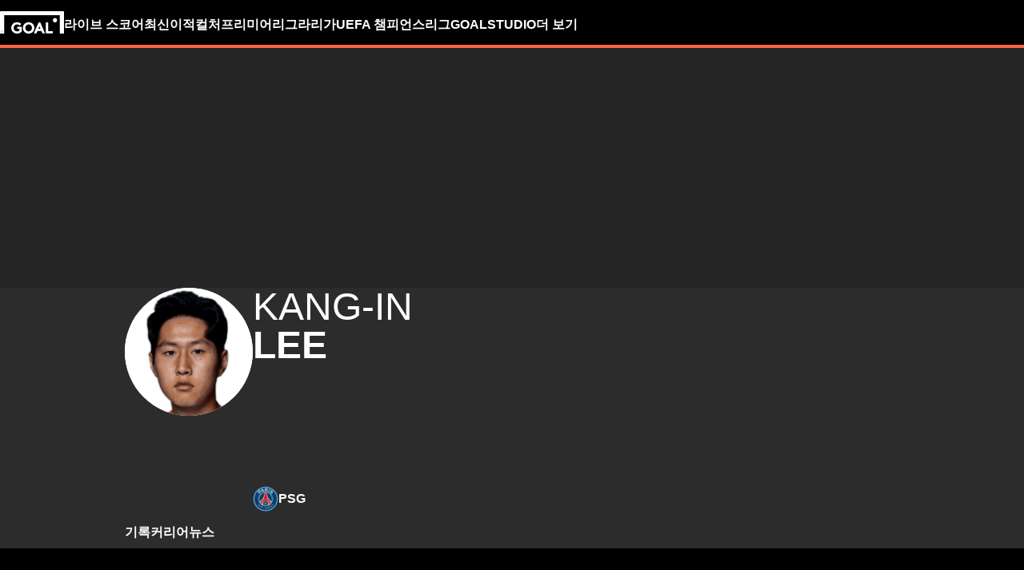

--- FILE ---
content_type: text/html; charset=utf-8
request_url: https://www.goal.com/kr/%EC%84%A0%EC%88%98/%EC%9D%B4%EA%B0%95%EC%9D%B8/8b3igmuipfhfzm39ack89de96
body_size: 87797
content:
<!DOCTYPE html><html dir="ltr" lang="kr" aria-label="PERSON" class=""><head><meta charSet="utf-8"/><script>
                        (function(){
                            const colorScheme = window.localStorage.getItem('goalColorScheme');

                            if (!colorScheme) {
                                window.localStorage.setItem('goalColorScheme', 'light');
                            }
                            
                            document.documentElement.setAttribute('theme', colorScheme || 'dark');
                        })();
                        </script><script>
                        window.dynamicAdConfig = window.dynamicAdConfig || [];
                        window.dynamicAdConfig.push(...[{"name":"ad-leaderboard","containerId":"ad-gpt-1"},{"name":"ad-top-mpu","containerId":"ad-gpt-2"},{"name":"ad-top-mpu-mobile","containerId":"ad-gpt-3"},{"name":"ad-bettingbanner","containerId":"ad-gpt-4"},{"name":"ad-bettingbanner-mobile","containerId":"ad-gpt-5"},{"name":"bottom-banner","containerId":"ad-gpt-6"}]);
                    </script><meta name="robots" content="max-snippet:1000, max-image-preview:large, max-video-preview:1000"/><meta name="viewport" content="width=device-width, initial-scale=1, maximum-scale=1"/><meta property="og:type" content="article"/><meta property="og:title" content="이강인프로필 —  미드필더 | Goal.com 한국어"/><meta property="og:description" content="GOAL에서 커리어 통계, 업적, 최신 뉴스 등을 포함한  선수 프로필을 확인하세요."/><meta property="og:image" content="https://assets.goal.com/images/v3/blt07ac959beec1cc95"/><meta property="og:image:secure_url" content="https://assets.goal.com/images/v3/blt07ac959beec1cc95"/><meta property="og:image:height" content="720"/><meta property="og:image:width" content="1280"/><meta name="twitter:card" content="summary_large_image"/><meta name="twitter:site" content="@goal"/><meta name="twitter:description" content="GOAL에서 커리어 통계, 업적, 최신 뉴스 등을 포함한  선수 프로필을 확인하세요."/><meta name="twitter:image" content="https://assets.goal.com/images/v3/blt07ac959beec1cc95"/><meta name="pbstck_context:publisher" content="goal.com"/><meta name="pbstck_context:website" content="goal.com"/><meta name="pbstck_context:device" content="desktop"/><meta name="pbstck_context:section" content="person"/><title>이강인프로필 —  미드필더 | Goal.com 한국어</title><meta name="description" content="GOAL에서 커리어 통계, 업적, 최신 뉴스 등을 포함한  선수 프로필을 확인하세요."/><link rel="canonical" href="https://www.goal.com/kr/%EC%84%A0%EC%88%98/%E1%84%8B%E1%85%B5%E1%84%80%E1%85%A1%E1%86%BC%E1%84%8B%E1%85%B5%E1%86%AB/8b3igmuipfhfzm39ack89de96"/><link rel="alternate" hrefLang="en-bd" href="https://www.goal.com/en-in/player/k-lee/8b3igmuipfhfzm39ack89de96"/><link rel="alternate" hrefLang="en-bt" href="https://www.goal.com/en-in/player/k-lee/8b3igmuipfhfzm39ack89de96"/><link rel="alternate" hrefLang="en-in" href="https://www.goal.com/en-in/player/k-lee/8b3igmuipfhfzm39ack89de96"/><link rel="alternate" hrefLang="en-mv" href="https://www.goal.com/en-in/player/k-lee/8b3igmuipfhfzm39ack89de96"/><link rel="alternate" hrefLang="en-np" href="https://www.goal.com/en-in/player/k-lee/8b3igmuipfhfzm39ack89de96"/><link rel="alternate" hrefLang="en-ke" href="https://www.goal.com/en-ke/player/k-lee/8b3igmuipfhfzm39ack89de96"/><link rel="alternate" hrefLang="en-my" href="https://www.goal.com/en-my/player/k-lee/8b3igmuipfhfzm39ack89de96"/><link rel="alternate" hrefLang="en-ng" href="https://www.goal.com/en-ng/player/k-lee/8b3igmuipfhfzm39ack89de96"/><link rel="alternate" hrefLang="en-om" href="https://www.goal.com/en-om/player/k-lee/8b3igmuipfhfzm39ack89de96"/><link rel="alternate" hrefLang="en-qa" href="https://www.goal.com/en-qa/player/k-lee/8b3igmuipfhfzm39ack89de96"/><link rel="alternate" hrefLang="en-sa" href="https://www.goal.com/en-sa/player/k-lee/8b3igmuipfhfzm39ack89de96"/><link rel="alternate" hrefLang="en-kh" href="https://www.goal.com/en-sg/player/k-lee/8b3igmuipfhfzm39ack89de96"/><link rel="alternate" hrefLang="en-la" href="https://www.goal.com/en-sg/player/k-lee/8b3igmuipfhfzm39ack89de96"/><link rel="alternate" hrefLang="en-sg" href="https://www.goal.com/en-sg/player/k-lee/8b3igmuipfhfzm39ack89de96"/><link rel="alternate" hrefLang="en-ug" href="https://www.goal.com/en-ug/player/k-lee/8b3igmuipfhfzm39ack89de96"/><link rel="alternate" hrefLang="en-ag" href="https://www.goal.com/en-us/player/k-lee/8b3igmuipfhfzm39ack89de96"/><link rel="alternate" hrefLang="en-as" href="https://www.goal.com/en-us/player/k-lee/8b3igmuipfhfzm39ack89de96"/><link rel="alternate" hrefLang="en-bs" href="https://www.goal.com/en-us/player/k-lee/8b3igmuipfhfzm39ack89de96"/><link rel="alternate" hrefLang="en-bz" href="https://www.goal.com/en-us/player/k-lee/8b3igmuipfhfzm39ack89de96"/><link rel="alternate" hrefLang="en-dm" href="https://www.goal.com/en-us/player/k-lee/8b3igmuipfhfzm39ack89de96"/><link rel="alternate" hrefLang="en-jm" href="https://www.goal.com/en-us/player/k-lee/8b3igmuipfhfzm39ack89de96"/><link rel="alternate" hrefLang="en-us" href="https://www.goal.com/en-us/player/k-lee/8b3igmuipfhfzm39ack89de96"/><link rel="alternate" hrefLang="en-vi" href="https://www.goal.com/en-us/player/k-lee/8b3igmuipfhfzm39ack89de96"/><link rel="alternate" hrefLang="en-za" href="https://www.goal.com/en-za/player/k-lee/8b3igmuipfhfzm39ack89de96"/><link rel="alternate" hrefLang="en-zw" href="https://www.goal.com/en-za/player/k-lee/8b3igmuipfhfzm39ack89de96"/><link rel="alternate" hrefLang="es" href="https://www.goal.com/es/jugador/k-lee/8b3igmuipfhfzm39ack89de96"/><link rel="alternate" hrefLang="es-ad" href="https://www.goal.com/es/jugador/k-lee/8b3igmuipfhfzm39ack89de96"/><link rel="alternate" hrefLang="es-es" href="https://www.goal.com/es/jugador/k-lee/8b3igmuipfhfzm39ack89de96"/><link rel="alternate" hrefLang="es-ar" href="https://www.goal.com/es-ar/jugador/k-lee/8b3igmuipfhfzm39ack89de96"/><link rel="alternate" hrefLang="es-bo" href="https://www.goal.com/es-ar/jugador/k-lee/8b3igmuipfhfzm39ack89de96"/><link rel="alternate" hrefLang="es-ec" href="https://www.goal.com/es-ar/jugador/k-lee/8b3igmuipfhfzm39ack89de96"/><link rel="alternate" hrefLang="es-pe" href="https://www.goal.com/es-ar/jugador/k-lee/8b3igmuipfhfzm39ack89de96"/><link rel="alternate" hrefLang="es-py" href="https://www.goal.com/es-ar/jugador/k-lee/8b3igmuipfhfzm39ack89de96"/><link rel="alternate" hrefLang="es-uy" href="https://www.goal.com/es-ar/jugador/k-lee/8b3igmuipfhfzm39ack89de96"/><link rel="alternate" hrefLang="es-cl" href="https://www.goal.com/es-cl/jugador/k-lee/8b3igmuipfhfzm39ack89de96"/><link rel="alternate" hrefLang="es-cr" href="https://www.goal.com/es-mx/jugador/k-lee/8b3igmuipfhfzm39ack89de96"/><link rel="alternate" hrefLang="es-cu" href="https://www.goal.com/es-mx/jugador/k-lee/8b3igmuipfhfzm39ack89de96"/><link rel="alternate" hrefLang="es-do" href="https://www.goal.com/es-mx/jugador/k-lee/8b3igmuipfhfzm39ack89de96"/><link rel="alternate" hrefLang="es-gt" href="https://www.goal.com/es-mx/jugador/k-lee/8b3igmuipfhfzm39ack89de96"/><link rel="alternate" hrefLang="es-hn" href="https://www.goal.com/es-mx/jugador/k-lee/8b3igmuipfhfzm39ack89de96"/><link rel="alternate" hrefLang="es-mx" href="https://www.goal.com/es-mx/jugador/k-lee/8b3igmuipfhfzm39ack89de96"/><link rel="alternate" hrefLang="es-ni" href="https://www.goal.com/es-mx/jugador/k-lee/8b3igmuipfhfzm39ack89de96"/><link rel="alternate" hrefLang="es-pa" href="https://www.goal.com/es-mx/jugador/k-lee/8b3igmuipfhfzm39ack89de96"/><link rel="alternate" hrefLang="es-pr" href="https://www.goal.com/es-mx/jugador/k-lee/8b3igmuipfhfzm39ack89de96"/><link rel="alternate" hrefLang="es-sv" href="https://www.goal.com/es-mx/jugador/k-lee/8b3igmuipfhfzm39ack89de96"/><link rel="alternate" hrefLang="es-us" href="https://www.goal.com/es-mx/jugador/k-lee/8b3igmuipfhfzm39ack89de96"/><link rel="alternate" hrefLang="fr" href="https://www.goal.com/fr/joueur/k-lee/8b3igmuipfhfzm39ack89de96"/><link rel="alternate" hrefLang="hu" href="https://www.goal.com/hu/j%C3%A1t%C3%A9kos/k-lee/8b3igmuipfhfzm39ack89de96"/><link rel="alternate" hrefLang="id" href="https://www.goal.com/id/pemain/k-lee/8b3igmuipfhfzm39ack89de96"/><link rel="alternate" hrefLang="it" href="https://www.goal.com/it/giocatore/k-lee/8b3igmuipfhfzm39ack89de96"/><link rel="alternate" hrefLang="ja" href="https://www.goal.com/jp/%E9%81%B8%E6%89%8B/%E3%82%A4-%E3%82%AB%E3%82%99%E3%83%B3%E3%82%A4%E3%83%B3/8b3igmuipfhfzm39ack89de96"/><link rel="alternate" hrefLang="ko" href="https://www.goal.com/kr/%EC%84%A0%EC%88%98/%E1%84%8B%E1%85%B5%E1%84%80%E1%85%A1%E1%86%BC%E1%84%8B%E1%85%B5%E1%86%AB/8b3igmuipfhfzm39ack89de96"/><link rel="alternate" hrefLang="pt" href="https://www.goal.com/br/jogador/k-lee/8b3igmuipfhfzm39ack89de96"/><link rel="alternate" hrefLang="pt-br" href="https://www.goal.com/br/jogador/k-lee/8b3igmuipfhfzm39ack89de96"/><link rel="alternate" hrefLang="th" href="https://www.goal.com/th/%E0%B8%9C%E0%B8%B9%E0%B9%89%E0%B9%80%E0%B8%A5%E0%B9%88%E0%B8%99/k-lee/8b3igmuipfhfzm39ack89de96"/><link rel="alternate" hrefLang="tr" href="https://www.goal.com/tr/oyuncu/k-lee/8b3igmuipfhfzm39ack89de96"/><link rel="alternate" hrefLang="vi" href="https://www.goal.com/vn/cauthu/k-lee/8b3igmuipfhfzm39ack89de96"/><link rel="alternate" hrefLang="ar" href="https://www.goal.com/ar/%D8%A7%D9%84%D9%84%D8%A7%D8%B9%D8%A8/%D9%83%D8%A7%D9%86%D8%BA-%D8%A7%D9%95%D9%86-%D9%84%D9%8A/8b3igmuipfhfzm39ack89de96"/><link rel="alternate" hrefLang="ar-eg" href="https://www.goal.com/ar-eg/%D8%A7%D9%84%D9%84%D8%A7%D8%B9%D8%A8/%D9%83%D8%A7%D9%86%D8%BA-%D8%A7%D9%95%D9%86-%D9%84%D9%8A/8b3igmuipfhfzm39ack89de96"/><link rel="alternate" hrefLang="ar-sa" href="https://www.goal.com/ar-sa/%D8%A7%D9%84%D9%84%D8%A7%D8%B9%D8%A8/%D9%83%D8%A7%D9%86%D8%BA-%D8%A7%D9%95%D9%86-%D9%84%D9%8A/8b3igmuipfhfzm39ack89de96"/><link rel="alternate" hrefLang="de" href="https://www.goal.com/de/spieler/k-lee/8b3igmuipfhfzm39ack89de96"/><link rel="alternate" hrefLang="en" href="https://www.goal.com/en/player/k-lee/8b3igmuipfhfzm39ack89de96"/><link rel="alternate" hrefLang="en-ae" href="https://www.goal.com/en-ae/player/k-lee/8b3igmuipfhfzm39ack89de96"/><link rel="alternate" hrefLang="en-au" href="https://www.goal.com/en-au/player/k-lee/8b3igmuipfhfzm39ack89de96"/><link rel="alternate" hrefLang="en-cc" href="https://www.goal.com/en-au/player/k-lee/8b3igmuipfhfzm39ack89de96"/><link rel="alternate" hrefLang="en-nz" href="https://www.goal.com/en-au/player/k-lee/8b3igmuipfhfzm39ack89de96"/><link rel="alternate" hrefLang="en-ca" href="https://www.goal.com/en-ca/player/k-lee/8b3igmuipfhfzm39ack89de96"/><link rel="alternate" hrefLang="en-gb" href="https://www.goal.com/en-gb/player/k-lee/8b3igmuipfhfzm39ack89de96"/><link rel="alternate" hrefLang="en-gh" href="https://www.goal.com/en-gh/player/k-lee/8b3igmuipfhfzm39ack89de96"/><link rel="alternate" hrefLang="x-default" href="https://www.goal.com/en/player/k-lee/8b3igmuipfhfzm39ack89de96"/><style>
                        @font-face {
                            font-family: 'goal-icons';
                            src: url('/fonts/goal-icons/icomoon.woff2?v=1.1399.0') format('woff2');
                            font-weight: 400;
                            font-style: normal;
                            font-display: block;
                        }
                    </style><link rel="preconnect" href="https://assets.goal.com/"/><script type="application/ld+json">{"@context":"https://schema.org","@type":"ItemList","itemListOrder":"ItemListOrderDescending","itemListElement":[{"@type":"ListItem","position":1,"item":{"@type":"NewsArticle","@id":"https://www.goal.com/kr/%EB%89%B4%EC%8A%A4/%E9%9F%93-%E1%84%8E%E1%85%AE%E1%86%A8%E1%84%80%E1%85%AE-%E1%84%8B%E1%85%B1%E1%84%80%E1%85%B5-psg-%E1%84%8B%E1%85%A5%E1%86%AB%E1%84%8C%E1%85%A6%E1%84%81%E1%85%A1%E1%84%8C%E1%85%B5-%E1%84%87%E1%85%A1%E1%86%AF%E1%84%86%E1%85%A9%E1%86%A8-%E1%84%8C%E1%85%A1%E1%86%B8%E1%84%82%E1%85%A1--%E1%84%8B%E1%85%B5%E1%84%80%E1%85%A1%E1%86%BC%E1%84%8B%E1%85%B5%E1%86%AB-24-%E1%84%90%E1%85%A9%E1%84%90%E1%85%B3%E1%84%82%E1%85%A5%E1%86%B7-%E1%84%92%E1%85%A9%E1%86%BA%E1%84%89%E1%85%B3%E1%84%91%E1%85%A5--%E1%84%84%E1%85%A9%E1%84%84%E1%85%A9-%E1%84%86%E1%85%AE%E1%84%89%E1%85%A1%E1%86%AB--%E1%84%89%E1%85%A9%E1%86%AB%E1%84%92%E1%85%B3%E1%86%BC%E1%84%86%E1%85%B5%E1%86%AB-%E1%84%92%E1%85%AE%E1%84%80%E1%85%A8%E1%84%8C%E1%85%A1-%E1%84%81%E1%85%AE%E1%86%B7-%E1%84%81%E1%85%B3%E1%87%80%E1%84%82%E1%85%A2-%E1%84%86%E1%85%A9%E1%86%BA-%E1%84%8B%E1%85%B5%E1%84%85%E1%85%AE%E1%86%AB%E1%84%83%E1%85%A1/blt5d2cb3414a523ac9","url":"https://www.goal.com/kr/%EB%89%B4%EC%8A%A4/%E9%9F%93-%E1%84%8E%E1%85%AE%E1%86%A8%E1%84%80%E1%85%AE-%E1%84%8B%E1%85%B1%E1%84%80%E1%85%B5-psg-%E1%84%8B%E1%85%A5%E1%86%AB%E1%84%8C%E1%85%A6%E1%84%81%E1%85%A1%E1%84%8C%E1%85%B5-%E1%84%87%E1%85%A1%E1%86%AF%E1%84%86%E1%85%A9%E1%86%A8-%E1%84%8C%E1%85%A1%E1%86%B8%E1%84%82%E1%85%A1--%E1%84%8B%E1%85%B5%E1%84%80%E1%85%A1%E1%86%BC%E1%84%8B%E1%85%B5%E1%86%AB-24-%E1%84%90%E1%85%A9%E1%84%90%E1%85%B3%E1%84%82%E1%85%A5%E1%86%B7-%E1%84%92%E1%85%A9%E1%86%BA%E1%84%89%E1%85%B3%E1%84%91%E1%85%A5--%E1%84%84%E1%85%A9%E1%84%84%E1%85%A9-%E1%84%86%E1%85%AE%E1%84%89%E1%85%A1%E1%86%AB--%E1%84%89%E1%85%A9%E1%86%AB%E1%84%92%E1%85%B3%E1%86%BC%E1%84%86%E1%85%B5%E1%86%AB-%E1%84%92%E1%85%AE%E1%84%80%E1%85%A8%E1%84%8C%E1%85%A1-%E1%84%81%E1%85%AE%E1%86%B7-%E1%84%81%E1%85%B3%E1%87%80%E1%84%82%E1%85%A2-%E1%84%86%E1%85%A9%E1%86%BA-%E1%84%8B%E1%85%B5%E1%84%85%E1%85%AE%E1%86%AB%E1%84%83%E1%85%A1/blt5d2cb3414a523ac9","image":"https://assets.goal.com/images/v3/blt250a1c3e122b4448/crop/MM5DKMBQGQ5DEOBRGU5G433XMU5DAORSGYYQ====/GettyImages-2251091476%20(1).jpg?width=1400&amp;upscale=true","name":"&apos;韓 축구 위기&apos; PSG 언제까지 발목 잡나, &apos;이강인(24·토트넘 홋스퍼)&apos; 또또 무산! &apos;손흥민 후계자&apos; 꿈 끝내 못 이룬다","headline":"&apos;韓 축구 위기&apos; PSG 언제까지 발목 잡나, &apos;이강인(24·토트넘 홋스퍼)&apos; 또또 무산! &apos;손흥민 후계자&apos; 꿈 끝내 못 이룬다","publisher":{"@type":"Organization","name":"Goal.com","url":"https://www.goal.com","logo":{"@type":"ImageObject","url":"https://www.goal.com/img/schema-logo.png"}},"datePublished":"2026-01-29T04:09:51.849Z","author":[{"@type":"Person","name":"배웅기"}]}},{"@type":"ListItem","position":2,"item":{"@type":"NewsArticle","@id":"https://www.goal.com/kr/%EB%89%B4%EC%8A%A4/atm-%E1%84%8B%E1%85%B5%E1%84%8C%E1%85%A5%E1%86%A8%E1%84%89%E1%85%A5%E1%86%AF-%E1%84%8B%E1%85%B5%E1%84%80%E1%85%A1%E1%86%BC%E1%84%8B%E1%85%B5%E1%86%AB-%E1%84%8B%E1%85%B4%E1%84%86%E1%85%B5%E1%84%89%E1%85%B5%E1%86%B7%E1%84%8C%E1%85%A1%E1%86%BC%E1%84%92%E1%85%A1%E1%86%AB-%E1%84%8B%E1%85%A9%E1%84%91%E1%85%B5%E1%84%89%E1%85%A7%E1%86%AF-%E1%84%80%E1%85%A9%E1%86%BC%E1%84%89%E1%85%B5%E1%86%A8-%E1%84%87%E1%85%A1%E1%86%AF%E1%84%91%E1%85%AD-%E1%84%82%E1%85%A1%E1%84%8B%E1%85%AA%E1%86%BB%E1%84%83%E1%85%A1--%E1%84%92%E1%85%AE%E1%86%AB%E1%84%85%E1%85%A7%E1%86%AB-%E1%84%87%E1%85%A9%E1%86%A8%E1%84%80%E1%85%B1%E1%84%8B%E1%85%A6%E1%84%83%E1%85%A9-%E1%84%89%E1%85%A9%E1%84%8C%E1%85%B5%E1%86%B8-%E1%84%86%E1%85%A7%E1%86%BC%E1%84%83%E1%85%A1%E1%86%AB-%E1%84%8C%E1%85%A6%E1%84%8B%E1%85%AC%E2%86%92%E1%84%84%E1%85%A9%E1%84%84%E1%85%A9%E1%84%84%E1%85%A9%E1%84%84%E1%85%A9%E1%84%84%E1%85%A9%E1%84%84%E1%85%A9%E1%84%84%E1%85%A9%E1%84%84%E1%85%A9-%E1%84%80%E1%85%A7%E1%86%AF%E1%84%8C%E1%85%A1%E1%86%BC-%E1%84%92%E1%85%AA%E1%86%A8%E1%84%8C%E1%85%A5%E1%86%BC/blt16ae8f2c8998c01c","url":"https://www.goal.com/kr/%EB%89%B4%EC%8A%A4/atm-%E1%84%8B%E1%85%B5%E1%84%8C%E1%85%A5%E1%86%A8%E1%84%89%E1%85%A5%E1%86%AF-%E1%84%8B%E1%85%B5%E1%84%80%E1%85%A1%E1%86%BC%E1%84%8B%E1%85%B5%E1%86%AB-%E1%84%8B%E1%85%B4%E1%84%86%E1%85%B5%E1%84%89%E1%85%B5%E1%86%B7%E1%84%8C%E1%85%A1%E1%86%BC%E1%84%92%E1%85%A1%E1%86%AB-%E1%84%8B%E1%85%A9%E1%84%91%E1%85%B5%E1%84%89%E1%85%A7%E1%86%AF-%E1%84%80%E1%85%A9%E1%86%BC%E1%84%89%E1%85%B5%E1%86%A8-%E1%84%87%E1%85%A1%E1%86%AF%E1%84%91%E1%85%AD-%E1%84%82%E1%85%A1%E1%84%8B%E1%85%AA%E1%86%BB%E1%84%83%E1%85%A1--%E1%84%92%E1%85%AE%E1%86%AB%E1%84%85%E1%85%A7%E1%86%AB-%E1%84%87%E1%85%A9%E1%86%A8%E1%84%80%E1%85%B1%E1%84%8B%E1%85%A6%E1%84%83%E1%85%A9-%E1%84%89%E1%85%A9%E1%84%8C%E1%85%B5%E1%86%B8-%E1%84%86%E1%85%A7%E1%86%BC%E1%84%83%E1%85%A1%E1%86%AB-%E1%84%8C%E1%85%A6%E1%84%8B%E1%85%AC%E2%86%92%E1%84%84%E1%85%A9%E1%84%84%E1%85%A9%E1%84%84%E1%85%A9%E1%84%84%E1%85%A9%E1%84%84%E1%85%A9%E1%84%84%E1%85%A9%E1%84%84%E1%85%A9%E1%84%84%E1%85%A9-%E1%84%80%E1%85%A7%E1%86%AF%E1%84%8C%E1%85%A1%E1%86%BC-%E1%84%92%E1%85%AA%E1%86%A8%E1%84%8C%E1%85%A5%E1%86%BC/blt16ae8f2c8998c01c","image":"https://assets.goal.com/images/v3/bltc703093ab987825b/crop/MM5DGMZYGQ5DCOJQGQ5G433XMU5DAORRG43A====/GettyImages-2257881308.jpg?width=1400&amp;upscale=true","name":"&apos;ATM 이적설&apos; 이강인, 의미심장한 &apos;오피셜&apos; 공식 발표 나왔다…훈련 복귀에도 소집 명단 제외→또또또또또또또또 결장 확정","headline":"&apos;ATM 이적설&apos; 이강인, 의미심장한 &apos;오피셜&apos; 공식 발표 나왔다…훈련 복귀에도 소집 명단 제외→또또또또또또또또 결장 확정","publisher":{"@type":"Organization","name":"Goal.com","url":"https://www.goal.com","logo":{"@type":"ImageObject","url":"https://www.goal.com/img/schema-logo.png"}},"datePublished":"2026-01-28T22:54:00.734Z","author":[{"@type":"Person","name":"배웅기"}]}},{"@type":"ListItem","position":3,"item":{"@type":"NewsArticle","@id":"https://www.goal.com/kr/%EB%89%B4%EC%8A%A4/%E1%84%8B%E1%85%B5%E1%84%80%E1%85%A1%E1%86%BC%E1%84%8B%E1%85%B5%E1%86%AB-%E1%84%8F%E1%85%A5%E1%84%85%E1%85%B5%E1%84%8B%E1%85%A5-%E1%84%8C%E1%85%A6%E1%84%83%E1%85%A2%E1%84%85%E1%85%A9-%E1%84%81%E1%85%A9%E1%84%8B%E1%85%A7%E1%86%BB%E1%84%83%E1%85%A1-psg%E1%84%8B%E1%85%AA-%E1%84%81%E1%85%B3%E1%87%80%E1%84%82%E1%85%A2-%E1%84%8C%E1%85%A2%E1%84%80%E1%85%A8%E1%84%8B%E1%85%A3%E1%86%A8%E2%86%92%E1%84%8B%E1%85%B5%E1%84%8C%E1%85%A5%E1%86%A8-%E1%84%8B%E1%85%AF%E1%86%AB%E1%84%8E%E1%85%A5%E1%86%AB-%E1%84%8E%E1%85%A1%E1%84%83%E1%85%A1%E1%86%AB--%E1%84%89%E1%85%B3%E1%84%91%E1%85%A6%E1%84%8B%E1%85%B5%E1%86%AB-%E1%84%87%E1%85%A9%E1%86%A8%E1%84%80%E1%85%B1-%E1%84%86%E1%85%AE%E1%86%AF%E1%84%80%E1%85%A5%E1%84%91%E1%85%AE%E1%86%B7--atm-%E1%84%8B%E1%85%A7%E1%86%BC%E1%84%8B%E1%85%B5%E1%86%B8-%E1%84%91%E1%85%A9%E1%84%80%E1%85%B5-%E1%84%89%E1%85%A5%E1%86%AB%E1%84%8B%E1%85%A5%E1%86%AB/blt88fc61cc29541317","url":"https://www.goal.com/kr/%EB%89%B4%EC%8A%A4/%E1%84%8B%E1%85%B5%E1%84%80%E1%85%A1%E1%86%BC%E1%84%8B%E1%85%B5%E1%86%AB-%E1%84%8F%E1%85%A5%E1%84%85%E1%85%B5%E1%84%8B%E1%85%A5-%E1%84%8C%E1%85%A6%E1%84%83%E1%85%A2%E1%84%85%E1%85%A9-%E1%84%81%E1%85%A9%E1%84%8B%E1%85%A7%E1%86%BB%E1%84%83%E1%85%A1-psg%E1%84%8B%E1%85%AA-%E1%84%81%E1%85%B3%E1%87%80%E1%84%82%E1%85%A2-%E1%84%8C%E1%85%A2%E1%84%80%E1%85%A8%E1%84%8B%E1%85%A3%E1%86%A8%E2%86%92%E1%84%8B%E1%85%B5%E1%84%8C%E1%85%A5%E1%86%A8-%E1%84%8B%E1%85%AF%E1%86%AB%E1%84%8E%E1%85%A5%E1%86%AB-%E1%84%8E%E1%85%A1%E1%84%83%E1%85%A1%E1%86%AB--%E1%84%89%E1%85%B3%E1%84%91%E1%85%A6%E1%84%8B%E1%85%B5%E1%86%AB-%E1%84%87%E1%85%A9%E1%86%A8%E1%84%80%E1%85%B1-%E1%84%86%E1%85%AE%E1%86%AF%E1%84%80%E1%85%A5%E1%84%91%E1%85%AE%E1%86%B7--atm-%E1%84%8B%E1%85%A7%E1%86%BC%E1%84%8B%E1%85%B5%E1%86%B8-%E1%84%91%E1%85%A9%E1%84%80%E1%85%B5-%E1%84%89%E1%85%A5%E1%86%AB%E1%84%8B%E1%85%A5%E1%86%AB/blt88fc61cc29541317","image":"https://assets.goal.com/images/v3/blt5549bd287e11be01/crop/MM5DKMBQGQ5DEOBRGU5G433XMU5DAORSGYYQ====/GettyImages-2241273311.jpg?width=1400&amp;upscale=true","name":"이강인 커리어 제대로 꼬였다! PSG와 끝내 재계약→이적 &apos;원천 차단&apos;, 스페인 복귀 물거품…ATM &apos;영입 포기&apos; 선언","headline":"이강인 커리어 제대로 꼬였다! PSG와 끝내 재계약→이적 &apos;원천 차단&apos;, 스페인 복귀 물거품…ATM &apos;영입 포기&apos; 선언","publisher":{"@type":"Organization","name":"Goal.com","url":"https://www.goal.com","logo":{"@type":"ImageObject","url":"https://www.goal.com/img/schema-logo.png"}},"datePublished":"2026-01-28T14:08:41.113Z","author":[{"@type":"Person","name":"배웅기"}]}},{"@type":"ListItem","position":4,"item":{"@type":"NewsArticle","@id":"https://www.goal.com/kr/%EB%89%B4%EC%8A%A4/%E9%9F%93-%E1%84%8E%E1%85%AE%E1%86%A8%E1%84%80%E1%85%AE-%E1%84%8E%E1%85%A9%E1%84%83%E1%85%A2%E1%84%87%E1%85%A1%E1%86%A8-%E1%84%80%E1%85%A7%E1%86%BC%E1%84%89%E1%85%A1-%E1%84%90%E1%85%A9%E1%84%90%E1%85%B3%E1%84%82%E1%85%A5%E1%86%B7-%E1%84%89%E1%85%A9%E1%86%AB%E1%84%92%E1%85%B3%E1%86%BC%E1%84%86%E1%85%B5%E1%86%AB-%E1%84%83%E1%85%A2%E1%84%8E%E1%85%A6%E1%84%8C%E1%85%A1%E1%84%85%E1%85%A9-%E1%84%8B%E1%85%B5%E1%84%80%E1%85%A1%E1%86%BC%E1%84%8B%E1%85%B5%E1%86%AB-%E1%84%82%E1%85%A1%E1%86%A8%E1%84%8C%E1%85%A5%E1%86%B7%E2%86%92%E1%84%87%E1%85%A9%E1%86%AB%E1%84%80%E1%85%A7%E1%86%A8-%E1%84%8B%E1%85%A7%E1%86%BC%E1%84%8B%E1%85%B5%E1%86%B8-%E1%84%8E%E1%85%AE%E1%84%8C%E1%85%B5%E1%86%AB--%E1%84%8B%E1%85%B5%E1%86%B7%E1%84%83%E1%85%A2-%E1%84%8C%E1%85%A6%E1%84%8B%E1%85%A1%E1%86%AB-%E1%84%80%E1%85%A1%E1%84%82%E1%85%B3%E1%86%BC%E1%84%89%E1%85%A5%E1%86%BC-%E1%84%8B%E1%85%A7%E1%86%AF%E1%84%85%E1%85%A7-%E1%84%8B%E1%85%B5%E1%86%BB%E1%84%83%E1%85%A1/bltf88bae79c1782bde","url":"https://www.goal.com/kr/%EB%89%B4%EC%8A%A4/%E9%9F%93-%E1%84%8E%E1%85%AE%E1%86%A8%E1%84%80%E1%85%AE-%E1%84%8E%E1%85%A9%E1%84%83%E1%85%A2%E1%84%87%E1%85%A1%E1%86%A8-%E1%84%80%E1%85%A7%E1%86%BC%E1%84%89%E1%85%A1-%E1%84%90%E1%85%A9%E1%84%90%E1%85%B3%E1%84%82%E1%85%A5%E1%86%B7-%E1%84%89%E1%85%A9%E1%86%AB%E1%84%92%E1%85%B3%E1%86%BC%E1%84%86%E1%85%B5%E1%86%AB-%E1%84%83%E1%85%A2%E1%84%8E%E1%85%A6%E1%84%8C%E1%85%A1%E1%84%85%E1%85%A9-%E1%84%8B%E1%85%B5%E1%84%80%E1%85%A1%E1%86%BC%E1%84%8B%E1%85%B5%E1%86%AB-%E1%84%82%E1%85%A1%E1%86%A8%E1%84%8C%E1%85%A5%E1%86%B7%E2%86%92%E1%84%87%E1%85%A9%E1%86%AB%E1%84%80%E1%85%A7%E1%86%A8-%E1%84%8B%E1%85%A7%E1%86%BC%E1%84%8B%E1%85%B5%E1%86%B8-%E1%84%8E%E1%85%AE%E1%84%8C%E1%85%B5%E1%86%AB--%E1%84%8B%E1%85%B5%E1%86%B7%E1%84%83%E1%85%A2-%E1%84%8C%E1%85%A6%E1%84%8B%E1%85%A1%E1%86%AB-%E1%84%80%E1%85%A1%E1%84%82%E1%85%B3%E1%86%BC%E1%84%89%E1%85%A5%E1%86%BC-%E1%84%8B%E1%85%A7%E1%86%AF%E1%84%85%E1%85%A7-%E1%84%8B%E1%85%B5%E1%86%BB%E1%84%83%E1%85%A1/bltf88bae79c1782bde","image":"https://assets.goal.com/images/v3/bltcd88a3134e2792ce/crop/MM5DKMBQGQ5DEOBRGU5G433XMU5DAORSGYYQ====/GettyImages-2235991178%20(1).jpg?width=1400&amp;upscale=true","name":"韓 축구 초대박 경사! 토트넘, 손흥민 대체자로 이강인 낙점→본격 영입 추진…&quot;임대 제안, 가능성 열려 있다&quot;","headline":"韓 축구 초대박 경사! 토트넘, 손흥민 대체자로 이강인 낙점→본격 영입 추진…&quot;임대 제안, 가능성 열려 있다&quot;","publisher":{"@type":"Organization","name":"Goal.com","url":"https://www.goal.com","logo":{"@type":"ImageObject","url":"https://www.goal.com/img/schema-logo.png"}},"datePublished":"2026-01-27T21:20:04.015Z","author":[{"@type":"Person","name":"배웅기"}]}},{"@type":"ListItem","position":5,"item":{"@type":"NewsArticle","@id":"https://www.goal.com/kr/%EB%89%B4%EC%8A%A4/%E8%8B%B1-%E1%84%83%E1%85%A1%E1%86%AB%E1%84%83%E1%85%A9%E1%86%A8-%E1%84%87%E1%85%A9%E1%84%83%E1%85%A9-%E1%84%84%E1%85%A5%E1%86%BB%E1%84%83%E1%85%A1-%E1%84%8B%E1%85%B5%E1%84%8B%E1%85%A7%E1%86%BC%E1%84%91%E1%85%AD-%E1%84%89%E1%85%A9%E1%86%AB%E1%84%92%E1%85%B3%E1%86%BC%E1%84%86%E1%85%B5%E1%86%AB-%E1%84%8B%E1%85%A3%E1%86%BC%E1%84%86%E1%85%B5%E1%86%AB%E1%84%92%E1%85%A7%E1%86%A8-%E1%84%8B%E1%85%B5%E1%84%8B%E1%85%A5-%E1%84%92%E1%85%A1%E1%86%AB%E1%84%80%E1%85%AE%E1%86%A8%E1%84%8B%E1%85%B5%E1%86%AB-4%E1%84%92%E1%85%A9-%E1%84%90%E1%85%A1%E1%86%AB%E1%84%89%E1%85%A2%E1%86%BC%E1%84%92%E1%85%A1%E1%86%AF-%E1%84%88%E1%85%A5%E1%86%AB--%E1%84%8B%E1%85%B5%E1%84%83%E1%85%A1%E1%86%AF-%E1%84%83%E1%85%A1%E1%84%8C%E1%85%A2%E1%84%83%E1%85%A1%E1%84%82%E1%85%B3%E1%86%BC%E1%84%92%E1%85%A1%E1%86%AB-%E1%84%8B%E1%85%B5%E1%84%80%E1%85%A1%E1%86%BC%E1%84%8B%E1%85%B5%E1%86%AB-%E1%84%8B%E1%85%A7%E1%86%BC%E1%84%8B%E1%85%B5%E1%86%B8-%E1%84%86%E1%85%AE%E1%86%AB%E1%84%8B%E1%85%B4%E1%84%92%E1%85%A2%E1%86%BB%E1%84%83%E1%85%A1%E1%84%80%E1%85%A1-%E1%84%80%E1%85%A5%E1%84%8C%E1%85%A5%E1%86%AF%E1%84%83%E1%85%A1%E1%86%BC%E1%84%92%E1%85%A2/blt7bcc266038a12ce5","url":"https://www.goal.com/kr/%EB%89%B4%EC%8A%A4/%E8%8B%B1-%E1%84%83%E1%85%A1%E1%86%AB%E1%84%83%E1%85%A9%E1%86%A8-%E1%84%87%E1%85%A9%E1%84%83%E1%85%A9-%E1%84%84%E1%85%A5%E1%86%BB%E1%84%83%E1%85%A1-%E1%84%8B%E1%85%B5%E1%84%8B%E1%85%A7%E1%86%BC%E1%84%91%E1%85%AD-%E1%84%89%E1%85%A9%E1%86%AB%E1%84%92%E1%85%B3%E1%86%BC%E1%84%86%E1%85%B5%E1%86%AB-%E1%84%8B%E1%85%A3%E1%86%BC%E1%84%86%E1%85%B5%E1%86%AB%E1%84%92%E1%85%A7%E1%86%A8-%E1%84%8B%E1%85%B5%E1%84%8B%E1%85%A5-%E1%84%92%E1%85%A1%E1%86%AB%E1%84%80%E1%85%AE%E1%86%A8%E1%84%8B%E1%85%B5%E1%86%AB-4%E1%84%92%E1%85%A9-%E1%84%90%E1%85%A1%E1%86%AB%E1%84%89%E1%85%A2%E1%86%BC%E1%84%92%E1%85%A1%E1%86%AF-%E1%84%88%E1%85%A5%E1%86%AB--%E1%84%8B%E1%85%B5%E1%84%83%E1%85%A1%E1%86%AF-%E1%84%83%E1%85%A1%E1%84%8C%E1%85%A2%E1%84%83%E1%85%A1%E1%84%82%E1%85%B3%E1%86%BC%E1%84%92%E1%85%A1%E1%86%AB-%E1%84%8B%E1%85%B5%E1%84%80%E1%85%A1%E1%86%BC%E1%84%8B%E1%85%B5%E1%86%AB-%E1%84%8B%E1%85%A7%E1%86%BC%E1%84%8B%E1%85%B5%E1%86%B8-%E1%84%86%E1%85%AE%E1%86%AB%E1%84%8B%E1%85%B4%E1%84%92%E1%85%A2%E1%86%BB%E1%84%83%E1%85%A1%E1%84%80%E1%85%A1-%E1%84%80%E1%85%A5%E1%84%8C%E1%85%A5%E1%86%AF%E1%84%83%E1%85%A1%E1%86%BC%E1%84%92%E1%85%A2/blt7bcc266038a12ce5","image":"https://assets.goal.com/images/v3/getty-2235991178/crop/MM5DKMBQGQ5DEOBRGU5G433XMU5DAORSGYYQ====/GettyImages-2235991178.jpg?width=1400&amp;upscale=true","name":"英 단독 보도 떴다, 이영표·손흥민·양민혁 이어 ‘한국인 4호’ 탄생할 뻔…“이달 ‘다재다능한’ 이강인 영입 문의했다가 거절당해”","headline":"英 단독 보도 떴다, 이영표·손흥민·양민혁 이어 ‘한국인 4호’ 탄생할 뻔…“이달 ‘다재다능한’ 이강인 영입 문의했다가 거절당해”","publisher":{"@type":"Organization","name":"Goal.com","url":"https://www.goal.com","logo":{"@type":"ImageObject","url":"https://www.goal.com/img/schema-logo.png"}},"datePublished":"2026-01-26T23:00:00.000Z","author":[{"@type":"Person","name":"강동훈"}]}},{"@type":"ListItem","position":6,"item":{"@type":"NewsArticle","@id":"https://www.goal.com/kr/%EB%89%B4%EC%8A%A4/%E1%84%83%E1%85%A2%E1%84%87%E1%85%A1%E1%86%AB%E1%84%8C%E1%85%A5%E1%86%AB-%E1%84%8B%E1%85%B5%E1%84%80%E1%85%A1%E1%86%BC%E1%84%8B%E1%85%B5%E1%86%AB-psg%E1%84%8B%E1%85%A6-%E1%84%8C%E1%85%A6%E1%84%83%E1%85%A2%E1%84%85%E1%85%A9-%E1%84%87%E1%85%A1%E1%86%AF%E1%84%86%E1%85%A9%E1%86%A8-%E1%84%8C%E1%85%A1%E1%86%B8%E1%84%92%E1%85%A7%E1%86%BB%E1%84%83%E1%85%A1--%E1%84%8B%E1%85%A1%E1%84%90%E1%85%B3%E1%86%AF%E1%84%85%E1%85%A6%E1%84%90%E1%85%B5%E1%84%8F%E1%85%A9-%E1%84%8B%E1%85%B5%E1%84%8C%E1%85%A5%E1%86%A8-%E1%84%86%E1%85%AE%E1%84%89%E1%85%A1%E1%86%AB%E2%86%92%E1%84%8C%E1%85%A1%E1%86%AB%E1%84%85%E1%85%B2-%E1%84%92%E1%85%AA%E1%86%A8%E1%84%8C%E1%85%A5%E1%86%BC-%E1%84%8B%E1%85%A6%E1%86%AB%E1%84%85%E1%85%B5%E1%84%8F%E1%85%A6-%E1%84%87%E1%85%A1%E1%86%AB%E1%84%83%E1%85%A2-%E1%84%8C%E1%85%A2%E1%84%80%E1%85%A8%E1%84%8B%E1%85%A3%E1%86%A8-%E1%84%8E%E1%85%AE%E1%84%8C%E1%85%B5%E1%86%AB%E1%84%92%E1%85%A1%E1%86%AF-%E1%84%80%E1%85%A5%E1%86%BA/blt2682dd5217c22026","url":"https://www.goal.com/kr/%EB%89%B4%EC%8A%A4/%E1%84%83%E1%85%A2%E1%84%87%E1%85%A1%E1%86%AB%E1%84%8C%E1%85%A5%E1%86%AB-%E1%84%8B%E1%85%B5%E1%84%80%E1%85%A1%E1%86%BC%E1%84%8B%E1%85%B5%E1%86%AB-psg%E1%84%8B%E1%85%A6-%E1%84%8C%E1%85%A6%E1%84%83%E1%85%A2%E1%84%85%E1%85%A9-%E1%84%87%E1%85%A1%E1%86%AF%E1%84%86%E1%85%A9%E1%86%A8-%E1%84%8C%E1%85%A1%E1%86%B8%E1%84%92%E1%85%A7%E1%86%BB%E1%84%83%E1%85%A1--%E1%84%8B%E1%85%A1%E1%84%90%E1%85%B3%E1%86%AF%E1%84%85%E1%85%A6%E1%84%90%E1%85%B5%E1%84%8F%E1%85%A9-%E1%84%8B%E1%85%B5%E1%84%8C%E1%85%A5%E1%86%A8-%E1%84%86%E1%85%AE%E1%84%89%E1%85%A1%E1%86%AB%E2%86%92%E1%84%8C%E1%85%A1%E1%86%AB%E1%84%85%E1%85%B2-%E1%84%92%E1%85%AA%E1%86%A8%E1%84%8C%E1%85%A5%E1%86%BC-%E1%84%8B%E1%85%A6%E1%86%AB%E1%84%85%E1%85%B5%E1%84%8F%E1%85%A6-%E1%84%87%E1%85%A1%E1%86%AB%E1%84%83%E1%85%A2-%E1%84%8C%E1%85%A2%E1%84%80%E1%85%A8%E1%84%8B%E1%85%A3%E1%86%A8-%E1%84%8E%E1%85%AE%E1%84%8C%E1%85%B5%E1%86%AB%E1%84%92%E1%85%A1%E1%86%AF-%E1%84%80%E1%85%A5%E1%86%BA/blt2682dd5217c22026","image":"https://assets.goal.com/images/v3/blt58b5c7e88617c3ac/crop/MM5DCMRZHE5DOMZRHJXG653FHIYDUNJR/GettyImages-2244114707.jpg?width=1400&amp;upscale=true","name":"&apos;대반전&apos; 이강인, PSG에 제대로 발목 잡혔다…아틀레티코 이적 무산→잔류 확정 &quot;엔리케 반대, 재계약 추진할 것&quot;","headline":"&apos;대반전&apos; 이강인, PSG에 제대로 발목 잡혔다…아틀레티코 이적 무산→잔류 확정 &quot;엔리케 반대, 재계약 추진할 것&quot;","publisher":{"@type":"Organization","name":"Goal.com","url":"https://www.goal.com","logo":{"@type":"ImageObject","url":"https://www.goal.com/img/schema-logo.png"}},"datePublished":"2026-01-25T13:19:52.435Z","author":[{"@type":"Person","name":"배웅기"}]}}]}</script><link rel="preload" fetchPriority="high" href="/img/textures/layout-solid-background.webp" as="image" type="image/webp"/><link rel="preload" fetchPriority="high" href="/img/textures/layout-solid-background.webp" as="image" type="image/webp"/><meta name="next-head-count" content="98"/><style id="critical-css">:root{--column-gap: 16px;--side-gap: 16px;--vertical-gap: 8px;--max-content-width: 1440px;--navigation-height: 60px;--max-navigation-width: 1352px;--teamlist-height: 48px;--competition-lists-height: 48px;--ad-leaderboard-height: 132px;--sticky-ad-banner-height: 138px;--sticky-wrapper-offset: 275px}@media(min-width: 1024px){:root{--side-gap: 28px;--vertical-gap: 14px;--max-content-width: 1024px;--teamlist-height: 64px;--competition-lists-height: 72px;--ad-leaderboard-height: 300px;--sticky-ad-banner-height: 300px}}@media(min-width: 1440px){:root{--column-gap: 24px;--side-gap: 60px;--vertical-gap: 30px;--max-content-width: 1440px}}:root{--fco-universal-colours-mono-25: #fafafa;--fco-universal-colours-mono-50: #f5f5f5;--fco-universal-colours-mono-100: #eee;--fco-universal-colours-mono-200: #dfdfdf;--fco-universal-colours-mono-250: #c3c3c3;--fco-universal-colours-mono-300: #9e9e9e;--fco-universal-colours-mono-400: #767676;--fco-universal-colours-mono-500: #5a5a5a;--fco-universal-colours-mono-550: #4e4e4e;--fco-universal-colours-mono-600: #333;--fco-universal-colours-mono-700: #2c2c2c;--fco-universal-colours-mono-800: #252525;--fco-universal-colours-mono-900: #1a1a1a;--fco-universal-colours-mono-950: #161616;--fco-universal-colours-green-50: #adeaa8;--fco-universal-colours-green-100: #99e592;--fco-universal-colours-green-200: #70d966;--fco-universal-colours-green-300: #5cd551;--fco-universal-colours-green-400: #33ca25;--fco-universal-colours-green-500: #2db621;--fco-universal-colours-green-600: #238d19;--fco-universal-colours-green-700: #1f7916;--fco-universal-colours-green-800: #186c10;--fco-universal-colours-green-900: #115c0a;--fco-universal-colours-blue-50: #e9f7ff;--fco-universal-colours-blue-100: #bee8ff;--fco-universal-colours-blue-200: #67caff;--fco-universal-colours-blue-300: #26b3ff;--fco-universal-colours-blue-400: #09a3f6;--fco-universal-colours-blue-500: #0199eb;--fco-universal-colours-blue-600: #028cd6;--fco-universal-colours-blue-700: #037ec0;--fco-universal-colours-blue-800: #04699f;--fco-universal-colours-blue-900: #003047;--fco-universal-colours-red-50: #fcd7d7;--fco-universal-colours-red-100: #f9aeb0;--fco-universal-colours-red-200: #f78686;--fco-universal-colours-red-300: #f45d5e;--fco-universal-colours-red-400: #f13536;--fco-universal-colours-red-500: #c2292b;--fco-universal-colours-red-600: #912021;--fco-universal-colours-red-700: #601516;--fco-universal-colours-red-800: #500b0c;--fco-universal-colours-red-900: #3b0505;--fco-universal-colours-white: #fff;--fco-universal-colours-black: #000;--fco-universal-colours-transparent: rgb(255 255 255 / 0%);--fco-universal-colours-orange-50: #fef2e0;--fco-universal-colours-orange-100: #fedeb2;--fco-universal-colours-orange-200: #fdc880;--fco-universal-colours-orange-300: #fbb24e;--fco-universal-colours-orange-400: #fba12a;--fco-universal-colours-orange-500: #f9920e;--fco-universal-colours-orange-600: #f5860e;--fco-universal-colours-orange-700: #ef780d;--fco-universal-colours-orange-800: #e9670c;--fco-universal-colours-orange-900: #cf4c0b;--fco-brand-colours-goal-goal8-neon-aqua-100: #ccfaef;--fco-brand-colours-goal-goal8-neon-aqua-200: #99f5df;--fco-brand-colours-goal-goal8-neon-aqua-300: #66f0d0;--fco-brand-colours-goal-goal8-neon-aqua-400: #33ebc0;--fco-brand-colours-goal-goal8-neon-aqua-500: #00e6b0;--fco-brand-colours-goal-goal8-neon-aqua-600: #00b88d;--fco-brand-colours-goal-goal8-neon-aqua-700: #008a6a;--fco-brand-colours-goal-goal8-neon-aqua-800: #005c46;--fco-brand-colours-goal-goal8-neon-aqua-900: #002e23;--fco-brand-colours-goal-goal8-royal-sky-100: #dae0ff;--fco-brand-colours-goal-goal8-royal-sky-200: #b6c1ff;--fco-brand-colours-goal-goal8-royal-sky-300: #91a1ff;--fco-brand-colours-goal-goal8-royal-sky-400: #6d82ff;--fco-brand-colours-goal-goal8-royal-sky-500: #4863ff;--fco-brand-colours-goal-goal8-royal-sky-600: #3a4fcc;--fco-brand-colours-goal-goal8-royal-sky-700: #2b3b99;--fco-brand-colours-goal-goal8-royal-sky-800: #1d2866;--fco-brand-colours-goal-goal8-royal-sky-900: #0e1433;--fco-brand-colours-goal-salmon-100: #ffeee9;--fco-brand-colours-goal-salmon-200: #ffe2db;--fco-brand-colours-goal-salmon-300: #ffb6a5;--fco-brand-colours-goal-salmon-400: #ff876e;--fco-brand-colours-goal-salmon-500: #ff6347;--fco-brand-colours-goal-salmon-600: #e65940;--fco-brand-colours-goal-salmon-700: #cc4f39;--fco-brand-colours-goal-salmon-800: #b34532;--fco-brand-colours-goal-salmon-900: #993b2b;--fco-brand-colours-goal-aqua-50: #e3f4f6;--fco-brand-colours-goal-aqua-100: #c8e8eb;--fco-brand-colours-goal-aqua-200: #a4d8dd;--fco-brand-colours-goal-aqua-400: #74c3ce;--fco-brand-colours-goal-aqua-500: #57a7b3;--fco-brand-colours-goal-aqua-600: #428a94;--fco-brand-colours-goal-aqua-700: #2f6f77;--fco-brand-colours-goal-aqua-800: #1f5158;--fco-brand-colours-goal-aqua-900: #12373c;--fco-brand-colours-gls-100: #ddf1f2;--fco-brand-colours-gls-200: #c4e4e7;--fco-brand-colours-gls-300: #9cd1d6;--fco-brand-colours-gls-400: #85c7cf;--fco-brand-colours-gls-500: #74c3ce;--fco-brand-colours-gls-600: #68aeb8;--fco-brand-colours-gls-700: #5d99a2;--fco-brand-colours-gls-800: #52848c;--fco-brand-colours-gls-900: #476f76;--fco-brand-colours-spox-navy-100: #eaedf1;--fco-brand-colours-spox-navy-200: #e3e6eb;--fco-brand-colours-spox-navy-300: #c8cfd9;--fco-brand-colours-spox-navy-400: #a8b3c3;--fco-brand-colours-spox-navy-500: #7a8da8;--fco-brand-colours-spox-navy-600: #4c6282;--fco-brand-colours-spox-navy-700: #2f4463;--fco-brand-colours-spox-navy-800: #1d3251;--fco-brand-colours-spox-navy-900: #192d4a;--fco-brand-colours-spox-navy-950: #0f1c2e;--fco-brand-colours-spox-red-100: #ffffe4;--fco-brand-colours-spox-red-200: #ffd7d5;--fco-brand-colours-spox-red-300: #ffc8c5;--fco-brand-colours-spox-red-400: #ffb1ad;--fco-brand-colours-spox-red-500: #fa958f;--fco-brand-colours-spox-red-600: #f1736b;--fco-brand-colours-spox-red-700: #f25147;--fco-brand-colours-spox-red-800: #e04928;--fco-brand-colours-spox-red-900: #d64020;--fco-brand-colours-voetbalzone-lime-green-100: #f2ffd5;--fco-brand-colours-voetbalzone-lime-green-200: #e4ffac;--fco-brand-colours-voetbalzone-lime-green-300: #d7ff82;--fco-brand-colours-voetbalzone-lime-green-400: #caff59;--fco-brand-colours-voetbalzone-lime-green-500: #bcff2f;--fco-brand-colours-voetbalzone-lime-green-600: #9ce820;--fco-brand-colours-voetbalzone-lime-green-700: #79ca28;--fco-brand-colours-voetbalzone-lime-green-800: #53a92a;--fco-brand-colours-voetbalzone-lime-green-900: #2a8b33;--fco-brand-colours-voetbalzone-lime-green-950: #24752b;--fco-brand-colours-voetbalzone-red-500: #a92e2f;--fco-brand-colours-voetbalzone-dark-grey: #1d1d1b;--fco-brand-colours-calciomercato-green-50: #e8fff4;--fco-brand-colours-calciomercato-green-100: #cbffe5;--fco-brand-colours-calciomercato-green-150: #a9ffd4;--fco-brand-colours-calciomercato-green-200: #80ffc0;--fco-brand-colours-calciomercato-green-250: #59ffac;--fco-brand-colours-calciomercato-green-300: #00fb99;--fco-brand-colours-calciomercato-green-350: #00e389;--fco-brand-colours-calciomercato-green-400: #00cb78;--fco-brand-colours-calciomercato-green-450: #00b368;--fco-brand-colours-calciomercato-green-500: #009b58;--fco-brand-colours-calciomercato-green-550: #008247;--fco-brand-colours-calciomercato-green-600: #006a37;--fco-brand-colours-calciomercato-green-650: #005227;--fco-brand-colours-calciomercato-green-700: #003a16;--fco-brand-colours-calciomercato-green-800: #002206;--fco-brand-colours-calciomercato-green-850: #0d150f;--fco-brand-colours-calciomercato-green-900: #0b100c;--fco-brand-colours-calciomercato-navy-50: #f1f6fa;--fco-brand-colours-calciomercato-navy-100: #e6ebee;--fco-brand-colours-calciomercato-navy-150: #d7e0e5;--fco-brand-colours-calciomercato-navy-200: #bbc9d1;--fco-brand-colours-calciomercato-navy-300: #a0b1bb;--fco-brand-colours-calciomercato-navy-400: #829aa7;--fco-brand-colours-calciomercato-navy-500: #688797;--fco-brand-colours-calciomercato-navy-600: #4d6d7f;--fco-brand-colours-calciomercato-navy-700: #335567;--fco-brand-colours-calciomercato-navy-750: #1e3f50;--fco-brand-colours-calciomercato-navy-800: #0c2a3a;--fco-brand-colours-calciomercato-navy-850: #071e2a;--fco-brand-colours-calciomercato-navy-900: #03121a;--fco-brand-colours-kooora-kooora6-primuline-100: #fcf1da;--fco-brand-colours-kooora-kooora6-primuline-200: #fae4b7;--fco-brand-colours-kooora-kooora6-primuline-300: #f6d289;--fco-brand-colours-kooora-kooora6-primuline-400: #f1b640;--fco-brand-colours-kooora-kooora6-primuline-500: #c3870e;--fco-brand-colours-kooora-kooora6-primuline-600: #9c6c0b;--fco-brand-colours-kooora-kooora6-primuline-700: #765109;--fco-brand-colours-kooora-kooora6-primuline-800: #5c4007;--fco-brand-colours-kooora-kooora6-primuline-900: #412d05;--fco-brand-colours-kooora-kooora6-primuline-950: #302104;--fco-brand-colours-kooora-kooora6-pale-lemon-100: #fcf68d;--fco-brand-colours-kooora-kooora6-pale-lemon-200: #f6eb07;--fco-brand-colours-kooora-kooora6-pale-lemon-300: #e6db07;--fco-brand-colours-kooora-kooora6-pale-lemon-400: #cdc306;--fco-brand-colours-kooora-kooora6-pale-lemon-500: #9d9605;--fco-brand-colours-kooora-kooora6-pale-lemon-600: #7e7804;--fco-brand-colours-kooora-kooora6-pale-lemon-700: #5f5a03;--fco-brand-colours-kooora-kooora6-pale-lemon-800: #4a4702;--fco-brand-colours-kooora-kooora6-pale-lemon-900: #343202;--fco-brand-colours-kooora-kooora6-pale-lemon-950: #272501;--fco-brand-colours-kooora-yellow-50: #fdfaf0;--fco-brand-colours-kooora-yellow-100: #fbf4da;--fco-brand-colours-kooora-yellow-200: #f7eab6;--fco-brand-colours-kooora-yellow-300: #ffea98;--fco-brand-colours-kooora-yellow-400: #ffe373;--fco-brand-colours-kooora-yellow-500: #ffda47;--fco-brand-colours-kooora-yellow-600: #e7c023;--fco-brand-colours-kooora-yellow-700: #caa616;--fco-brand-colours-kooora-yellow-800: #a58812;--fco-brand-colours-kooora-yellow-900: #816a0e;--fco-brand-colours-ibn-yellow-50: #fffae7;--fco-brand-colours-ibn-yellow-100: #fff5cb;--fco-brand-colours-ibn-yellow-200: #ffeeab;--fco-brand-colours-ibn-yellow-300: #ffe88b;--fco-brand-colours-ibn-yellow-400: #fbdb5b;--fco-brand-colours-ibn-yellow-500: #f6cf35;--fco-brand-colours-ibn-yellow-600: #e2bb23;--fco-brand-colours-ibn-yellow-700: #c5a00e;--fco-brand-colours-ibn-yellow-800: #9d7d00;--fco-brand-colours-ibn-yellow-900: #5b4900;--fco-brand-colours-ibn-yellow-1000: #2d2400;--fco-brand-colours-ibn-pink-100: #ffe9ef;--fco-brand-colours-ibn-pink-200: #ffdbe5;--fco-brand-colours-ibn-pink-300: #ffc5d5;--fco-brand-colours-ibn-pink-400: #ffb2c7;--fco-brand-colours-ibn-pink-500: #f799b3;--fco-brand-colours-ibn-pink-600: #ec7e9c;--fco-brand-colours-ibn-pink-700: #da5c7e;--fco-brand-colours-ibn-blue-100: #c7d7f8;--fco-brand-colours-ibn-blue-200: #8ba7e4;--fco-brand-colours-ibn-blue-300: #5378c5;--fco-brand-colours-ibn-blue-400: #3055a3;--fco-brand-colours-ibn-blue-500: #1c4291;--fco-brand-colours-ibn-blue-600: #16367a;--fco-brand-colours-ibn-blue-700: #0c2a68;--fco-brand-colours-ibn-green-100: #e2ffc7;--fco-brand-colours-ibn-green-100-2: #d0ffa4;--fco-brand-colours-ibn-green-100-3: #b9fc7b;--fco-brand-colours-ibn-green-100-4: #a1ed5a;--fco-brand-colours-ibn-green-100-5: #8fdd46;--fco-brand-colours-ibn-green-100-6: #75c52b;--fco-brand-colours-ibn-green-100-7: #5ba516;--fco-brand-colours-wc-26-blue-100: #c1caff;--fco-brand-colours-wc-26-blue-200: #97a7ff;--fco-brand-colours-wc-26-blue-300: #6e84fe;--fco-brand-colours-wc-26-blue-400: #4561fe;--fco-brand-colours-wc-26-blue-500: #304ffe;--fco-brand-colours-wc-26-blue-600: #1433e4;--fco-brand-colours-wc-26-blue-700: #0b2bc2;--fco-spacing-0: 0px;--fco-spacing-1: 4px;--fco-spacing-2: 8px;--fco-spacing-3: 12px;--fco-spacing-4: 16px;--fco-spacing-5: 20px;--fco-spacing-6: 24px;--fco-spacing-7: 28px;--fco-spacing-8: 32px;--fco-spacing-9: 36px;--fco-spacing-10: 40px;--fco-spacing-11: 44px;--fco-spacing-12: 48px;--fco-spacing-14: 56px;--fco-spacing-15: 60px;--fco-spacing-16: 64px;--fco-spacing-20: 80px;--fco-spacing-24: 96px;--fco-spacing-28: 112px;--fco-spacing-32: 128px;--fco-spacing-36: 144px;--fco-spacing-40: 160px;--fco-spacing-0-5: 2px;--fco-spacing-px: 1px;--fco-spacing-1-5: 6px;--fco-spacing-2-5: 10px;--fco-spacing-3-5: 14px;--fco-surface-hover: rgb(0 0 0 / 10%);--fco-surface-hover-inverse: rgb(255 255 255 / 10%);--fco-surface-pressed: rgb(0 0 0 / 20%);--fco-surface-pressed-inverse: rgb(255 255 255 / 20%);--fco-surface-page-fade-out-0: rgb(245 245 245 / 0%);--fco-surface-hic-fade-out-0: rgb(37 37 37 / 0%);--fco-surface-opacity-brand-opacity-08: rgb(255 99 71 / 8%);--fco-surface-opacity-brand-opacity-12: rgb(255 99 71 / 12%);--fco-surface-opacity-brand-opacity-25: rgb(255 99 71 / 25%);--fco-surface-opacity-brand-opacity-50: rgb(255 99 71 / 50%);--fco-surface-opacity-brand-opacity-75: rgb(255 99 71 / 75%);--fco-surface-opacity-neutral-black-08: rgb(0 0 0 / 8%);--fco-surface-opacity-neutral-black-12: rgb(0 0 0 / 12%);--fco-surface-opacity-neutral-black-25: rgb(0 0 0 / 25%);--fco-surface-opacity-neutral-black-50: rgb(0 0 0 / 50%);--fco-surface-opacity-neutral-black-75: rgb(0 0 0 / 75%);--fco-surface-drop-shadow: rgb(0 0 0 / 4%);--fco-surface-skeleton-fade-out-0: rgb(0 0 0 / 0%);--fco-surface-skeleton-fade-out-10: rgb(0 0 0 / 10%);--fco-surface-overlay: rgb(0 0 0 / 25%);--fco-surface-surface-fade-out-0: rgb(255 255 255 / 0%);--fco-border-default: rgb(0 0 0 / 12%);--fco-border-on-brand: rgb(0 0 0 / 8%);--fco-graphic-third-party-gordon-moody-orange-light: #ff8300;--fco-graphic-third-party-gordon-moody-orange-default: #ff5f00;--fco-graphic-third-party-gordon-moody-wordmark: #0a2240;--fco-graphic-third-party-competition-logos-premier-league: #38003e;--fco-graphic-third-party-paddy-power-wordmark-green: #004833;--fco-graphic-third-party-paddy-power-light-green-dot: #67b548;--fco-button-outline-muted-border-default: rgb(0 0 0 / 5%);--fco-tag-beta-body: #5c3aac;--fco-tag-beta-surface: #e3ccff;--fco-gameweek-tabs-buttons-border-default: rgb(255 255 255 / 0%);--fco-gameweek-tabs-container: rgb(255 255 255 / 0%);--fco-navigation-navbar-menu-surface-1: #fff;--fco-navigation-navbar-menu-surface-2: #fff;--fco-navigation-navbar-menu-surface-3: #fff;--fco-navigation-navbar-nav-item-underline-default: rgb(255 99 71 / 0%);--fco-navigation-footer-surface-opacity-16: rgb(255 255 255 / 16%);--fco-navigation-nav-menu-item-font-family: satoshi variable;--fco-navigation-nav-category-weight: 600;--fco-skeleton-default: #fff;--fco-skeleton-surface-loader-0: rgb(238 238 238 / 0%);--fco-elevation-shadow: rgb(0 0 0 / 8%);--fco-elevation-drop-shadow-x: 0px;--fco-elevation-drop-shadow-y: 4px;--fco-elevation-drop-shadow-blur: 8px;--fco-elevation-button-x: 0px;--fco-elevation-button-y: 0px;--fco-elevation-button-blur: 0px;--fco-opacity-primary-opacity-08: rgb(255 99 71 / 8%);--fco-opacity-primary-opacity-12: rgb(255 99 71 / 12%);--fco-opacity-primary-opacity-16: rgb(255 99 71 / 16%);--fco-opacity-on-primary-opacity-08: rgb(255 255 255 / 8%);--fco-opacity-on-primary-opacity-12: rgb(255 255 255 / 12%);--fco-opacity-on-primary-opacity-16: rgb(255 255 255 / 16%);--fco-opacity-hover: 0.8;--fco-opacity-pressed: 0.6;--fco-table-surface-brand: rgb(255 99 71 / 25%);--fco-divider-opacity-black-16: rgb(0 0 0 / 16%);--fco-disclaimer-surface-1: #b5b6ba;--fco-wc-26-texture: rgb(193 202 255 / 30%);--header-font-family: "Panenka", "Panenka-fallback", sans-serif;--body-font-family: "Barlow", "Times", sans-serif;--primary-color: #f0705a;--text-color: #081f2c;--disabled-text-color: #101010;--error-color: #f13536;--bg-color: #f5f5f5;--goal-6-element-bg: #fff;--goal-6-element-border-color: #eee;--goal-6-link-color: #4863ff;--goal-6-disabled-element-text-color: #c3c3c3;--bg-light: #fff;--alternate-text-color: #fff;--alternate-bg-color: #f0705a;--match-text-color-mid: #252525;--match-red-card: #f00;--odd-row-bg-color: #f9f9fb;--even-row-bg-color: #f5f5f5;--info-bg-color: #ededf0;--info-color: #434c5a;--text-color-light: #828282;--light-border-color: #f9f9fb;--light-button-color: #eff0f2;--dark-transparent-color: #1d1d1b66;--standings-marker-promotion-1: #0d9041;--standings-marker-promotion-2: #33d473;--standings-marker-promotion-3: #8dd433;--standings-marker-promotion-4: #33d4c0;--standings-marker-promotion-5: #33add4;--standings-marker-promotion-6: #5d87f2;--standings-marker-relegation-1: #ffde67;--standings-marker-relegation-2: #ffb27a;--standings-marker-relegation-3: #f25147;--light-line-color: #e9edf2;--body-link-hover-bg: transparent;--body-table-head-bg: #000;--body-table-head-color: #fff;--body-table-border-color: transparent;--body-table-odd-bg: transparent;--body-table-even-bg: transparent;--poll-option-border-color: #eaeaea;--poll-option-bg-color: transparent;--card-border: none;--card-image-gradient: linear-gradient( 180deg, rgb(17 17 17 / 0%) 0%, rgb(17 17 17 / 60%) 50%, rgb(17 17 17 / 95%) 100% );--tag-bg-color: transparent;--scrollable-section-slider-bg-color: #eaeaea;--site-header-bg: #000;--navigation-link-color-mobile-lvl-1: #fff;--navigation-link-color-mobile-lvl-2: #828282;--navigation-link-color-mobile-lvl-3: #252525;--navigation-section-bg-mobile-lvl-1: #fff;--navigation-group-border-color-mobile-lvl-2: #f5f5f5;--navigation-group-border-color-mobile-lvl-3: #f5f5f5;--navigation-link-color-desktop-lvl-1: #fff;--navigation-link-color-desktop-lvl-2: #828282;--navigation-link-color-desktop-lvl-3: #252525;--navigation-section-bg-desktop-lvl-2: #fff;--hic-play-icon-bg-color: #00000085;--premium-promo-banner-text: #fff;--log-in-background: #000;--log-in-buttons-background: transparent;--log-in-buttons-active-background: #1a1a1a;--log-in-buttons-border: #fff;--log-in-divider-color: #363636;--log-in-error-color: #f25147;--log-in-input-border: #252525;--log-in-success: #71b77e;--log-in-label: #767676;--log-in-show-password-icon: #000;--log-in-checkbox-tic-icon: #000;--dots-color: #dfdfdf;--tournament-bracket-line-color-1: #767676;--tournament-bracket-line-color-2: #767676;--squad-player-row-color-1: #fff;--squad-player-row-color-2: #f9f9f9;--stats-progress-background: #dfdfdf;--stats-progress-value: #1a1a1a;--head-to-head-background: #fff;--pitch-lineup-field-light-green: #3d9735;--pitch-lineup-field-dark-green: #3b9133;--pitch-lineup-player-a-bg: white;--pitch-lineup-player-a-text: black;--pitch-lineup-player-b-bg: black;--pitch-lineup-player-b-text: white;--pitch-lineup-player-events-bg: white;--pitch-lineup-player-name-text: white;--player-page-header-text: #252525;--player-page-header-image-placeholder: #252525;--table-label-text-color: #767676;--accordion-row-text-color: #333;--accordion-table-row-text-color: #252525;--accordion-table-progress-line-color: #dfdfdf;--accordion-table-odd-row-color: #fff;--notification-bell-color: #000;--notification-bell-text-color: #fff;--notification-bell-counter-border-color: #f3f3f3;--foldable-section-gradient: linear-gradient( 180deg, rgb(255 255 255 / 0%) 0%, rgb(255 255 255 / 50%) 10%, rgb(255 255 255 / 50%) 50%, #fff 75%, #fff 100% );--standings-score-color-win: #3b9133;--standings-score-color-draw: #9e9e9e;--standings-score-color-lose: #a92e2f;--pulse-live-indicatior-color: #f0705a;--standings-last-updated-text-color: #959595;--inline-odds-betting-logo-bg: #f9f9f9;--inline-odds-odd-bg: #eee;--inline-odds-text-color: #252525;--inline-odds-heading-text-color: #767676;--icon-badge-text-color: #1a1a1a;--icon-badge-disabled-text-color: #9e9e9e;--icon-badge-background-color: #dae0ff;--icon-badge-disabled-background-color: #f5f5f5;--info-box-correct-score-points-bg: #adeaa8;--progress-line-color: #e1e1e1;--feature-list-content-color: #767676;--message-box-background-color: #fff;--message-box-info-background-color: #e3f1fb;--message-box-success-background-color: #adeaa8;--message-box-warning-background-color: #f9aeb0;--message-box-text-color: #1a1a1a;--message-box-success-text-color: #115c0a;--message-box-warning-text-color: #912021;--countdown-timer-child-text-color: #5a5a5a;--countdown-timer-time-text-color: #4863ff;--custom-dropdown-background-color: #fff;--custom-dropdown-background-color-focus: #eee;--custom-dropdown-border-color: #e2e8f0;--custom-dropdown-border-color-hover: #cbd5e0;--custom-dropdown-border-color-focus: #4299e1;--custom-dropdown-options-list-background-color: #fff;--custom-dropdown-options-list-border-color: #e2e8f0;--custom-dropdown-options-list-max-block-size: 15rem;--custom-dropdown-scrollbar-max-inline-size: 8px;--custom-dropdown-scrollbar-track-background-color: #f1f1f1;--custom-dropdown-scrollbar-thumb-background-color: #cbd5e0;--custom-dropdown-scrollbar-thumb-background-color-hover: #a0aec0;--custom-dropdown-option-background-color-hover: #f7fafc;--custom-dropdown-option-highlighted-background-color: #edf2f7;--custom-dropdown-option-highlighted-color: #2b6cb0;--custom-dropdown-option-selected-background-color: #ebf8ff;--custom-dropdown-option-selected-color: #2b6cb0;--nav-tabs-text-color: #252525;--nav-tabs-background-color: #fff;--nav-tabs-gradient-start: #00e6b0;--nav-tabs-gradient-end: #4863ff;--divider-color: #eee;--past-round-divider-color: #eee;--past-round-bg-color: #fff;--consent-warning-background-color: #eee;--current-round-background-color: #fff;--current-round-border-color: #eee;--current-round-prize-label-font-size: 16px;--current-round-prize-label-font-size-mobile: 15px;--current-round-prize-label-line-height: 24px;--current-round-prize-label-line-height-mobile: 23px;--current-round-prize-value-size: 48px;--current-round-prize-value-size-mobile: 28px;--current-round-name-font-size: 20px;--current-round-name-font-size-mobile: 16px;--current-round-name-line-height: 24px;--current-round-name-line-height-mobile: 20px;--current-round-text-color: #252525;--current-round-primary-button-color: #fff;--current-round-gradient-start: #00e6b0;--current-round-gradient-end: #4863ff;--popular-predictions-background: #fff;--popular-predictions-text: #252525;--popular-predictions-border: #eee;--popular-predictions-bar-background: #f5f5f5;--popular-predictions-bar: #4863ff;--sponsored-prize-divider-color: #eee;--sponsored-prize-bg-color: #fff;--sponsored-prize-border: 1px solid #eee;--sponsored-prize-number-of-prizes-color: #f70;--sponsored-prize-title-color: #252525;--sponsored-prize-prize-name-color: #252525;--carousel-controls-bar-inactive-bg-color: #767676;--carousel-controls-bar-active-bg: linear-gradient(#00e6b0, #4863ff);--match-prediction-background-color: #fff;--match-prediction-button-border-color: #dfdfdf;--match-prediction-border-hover-color: #2c2c2c;--match-prediction-text-color: #252525;--match-prediction-button-background-color: #fff;--match-prediction-border-color: #eee;--match-prediction-divider-background: #eee;--match-prediction-live-indicator: #5398cd;--match-prediction-live-match-badge-background: #e3f1fb;--match-prediction-full-match-badge-background: #adeaa8;--last-results-background-color: #fff;--last-results-title-font-size: 14px;--last-results-title-line-height: 16px;--last-results-border-color: #eee;--last-results-team-name-size: 12px;--last-results-dot-color: #3b82f6;--last-results-legend-font-size: 12px;--last-results-legend-line-height: 26px;--form-pill-font-size: 16px;--form-pill-line-height: 24px;--form-pill-result-size: 24px;--form-pill-background-color: #fff;--form-pill-win-color: #1f7916;--form-pill-lose-color: #c2292b;--form-pill-draw-color: #5a5a5a;--form-pill-border-color: #eee;--vertical-text-group-text-color: #252525;--vertical-text-group-background-color: #fff;--vertical-text-group-border-color: #eee;--vertical-text-group-divider-color: #dfdfdf;--most-read-theme-color: #ff6347;--most-read-bg: #f5f5f5;--most-read-item-border: #eee;--most-read-item-bg: #fff;--most-read-hover-bg: #eee;--most-read-content-color: #252525;--league-card-text-color: #252525;--leaderboard-text-color: #252525;--leaderboard-personal-score-bg: #dae0ff;--most-read-gradient: linear-gradient(to top, #f5f5f5 20%, transparent 100%);--skeleton-border-color: #fff;--skeleton-gradient: linear-gradient( 90deg, #eee 0%, #fff 10%, #fff 90%, #eee 100% );--msu-background-color: #151521;--msu-brand-color: #e20074;--scrollable-card-info-color: #999;--change-indicator-up-color: #2db621;--change-indicator-down-color: #f13536;--change-indicator-no-change-color: #9e9e9e;--next-match-time-color: #252525;--next-match-day-color: #5a5a5a;--next-match-day-desktop-color: #5a5a5a;--next-match-team-name-color: #252525;--next-match-tv-channel-color: #252525;--next-match-score-color: #252525;--next-match-divider-color: #e0e0e0;--team-a-default-color: #ff6347;--team-b-default-color: #010b13;--watch-on-text-color: #5a5a5a;--featured-border-color: #f5f5f5;--broadcaster-name-text-color: #252525;--sports-event-name-color: #252525;--sports-event-date-color: #5a5a5a;--sports-event-live-color: #252525;--fco-border-weight-actions-button-drop-shadow: 0px;--fco-border-weight-none: 0px;--fco-border-weight-xs: 1px;--fco-border-weight-sm: 1.5px;--fco-border-weight-md: 2px;--fco-border-weight-lg: 3px;--fco-border-weight-xl: 4px;--fco-border-weight-2xl: 5px;--fco-border-weight-3xl: 6px;--fco-border-weight-gameweek-tabs-default: 0px;--fco-radius-rounded: 999999px;--fco-radius-card-top-left: 0px;--fco-radius-card-top-right: 0px;--fco-radius-card-bottom-left: 0px;--fco-radius-card-bottom-right: 0px;--fco-radius-gameweek-tabs-container: 0px;--fco-radius-image-top-left: 0px;--fco-radius-image-top-right: 0px;--fco-radius-image-bottom-left: 0px;--fco-radius-image-bottom-right: 0px;--fco-width-navigation-max-width: 1352px;--fco-offset-card-padding-content-offset-sm: 0px;--fco-offset-card-padding-content-offset-md: 0px;--fco-offset-card-padding-content-offset-lg: 0px;--fco-offset-card-gap-content-offset-sm: 0px;--fco-offset-card-gap-content-offset-md: 0px;--fco-offset-card-gap-content-offset-lg: 0px;--fco-padding-gameweek-tabs-container-top: 0px;--fco-padding-gameweek-tabs-container-bottom: 0px;--fco-padding-gameweek-tabs-container-left: 0px;--fco-padding-gameweek-tabs-container-right: 0px;--fco-size-heading-6xl: 70px;--fco-size-heading-5xl: 60px;--fco-size-heading-4xl: 48px;--fco-size-heading-3xl: 40px;--fco-size-heading-2xl: 36px;--fco-size-heading-xl: 32px;--fco-size-heading-lg: 28px;--fco-size-heading-md: 24px;--fco-size-heading-sm: 22px;--fco-size-heading-xs: 20px;--fco-size-heading-2xs: 18px;--fco-size-heading-3xs: 16px;--fco-size-heading-4xs: 14px;--fco-size-body-4xs: 8px;--fco-size-body-3xs: 10px;--fco-size-body-2xs: 12px;--fco-size-body-xs: 14px;--fco-size-body-sm: 15px;--fco-size-body-md: 16px;--fco-size-body-lg: 18px;--fco-size-body-xl: 20px;--fco-size-body-2xl: 22px;--fco-size-body-3xl: 24px;--fco-size-body-4xl: 28px;--fco-size-body-5xl: 32px;--fco-font-weight-body-medium: 600;--fco-font-weight-body-bold: 700;--fco-font-weight-heading-medium: 500;--fco-font-weight-heading-bold: 700;--fco-font-weight-heading-italic: string value;--fco-font-family-body: satoshi variable;--fco-font-family-body-fallback-1: satoshi fallback;--fco-font-family-body-fallback-2: sans-serif;--fco-font-family-heading: clash grotesk variable;--fco-font-family-heading-fallback-1: clash grotesk-fallback;--fco-font-family-heading-fallback-2: sans-serif;--fco-spacing-3xs: var(--fco-spacing-0-5);--fco-spacing-2xs: var(--fco-spacing-1);--fco-spacing-xs: var(--fco-spacing-2);--fco-spacing-sm: var(--fco-spacing-3);--fco-spacing-md: var(--fco-spacing-4);--fco-spacing-lg: var(--fco-spacing-5);--fco-spacing-xl: var(--fco-spacing-6);--fco-spacing-2xl: var(--fco-spacing-8);--fco-spacing-3xl: var(--fco-spacing-10);--fco-spacing-4xl: var(--fco-spacing-14);--fco-spacing-5xl: var(--fco-spacing-15);--fco-spacing-6xl: var(--fco-spacing-16);--fco-body-default: var(--fco-universal-colours-mono-900);--fco-body-fixed: var(--fco-universal-colours-mono-900);--fco-body-muted: var(--fco-universal-colours-mono-500);--fco-body-disabled: var(--fco-universal-colours-mono-250);--fco-body-reversed: var(--fco-universal-colours-white);--fco-body-on-dark: var(--fco-universal-colours-white);--fco-body-on-brand: var(--fco-universal-colours-white);--fco-body-placeholder: var(--fco-universal-colours-mono-400);--fco-body-brand-1: var(--fco-brand-colours-goal-salmon-800);--fco-body-brand-2: var(--fco-brand-colours-goal-salmon-500);--fco-body-selected: var(--fco-brand-colours-goal-salmon-800);--fco-surface-1: var(--fco-universal-colours-white);--fco-surface-2: var(--fco-universal-colours-mono-50);--fco-surface-3: var(--fco-universal-colours-mono-100);--fco-surface-4: var(--fco-universal-colours-mono-200);--fco-surface-5: var(--fco-universal-colours-mono-250);--fco-surface-page: var(--fco-universal-colours-mono-50);--fco-surface-disabled: var(--fco-universal-colours-mono-100);--fco-surface-selected-brand: var(--fco-brand-colours-goal-salmon-500);--fco-surface-selected-neutral: var(--fco-universal-colours-mono-800);--fco-surface-brand-primary: var(--fco-brand-colours-goal-salmon-500);--fco-surface-page-fade-out-100: var(--fco-universal-colours-mono-50);--fco-surface-hic-fade-out-100: var(--fco-universal-colours-mono-800);--fco-surface-inverse-1: var(--fco-universal-colours-mono-600);--fco-surface-inverse-2: var(--fco-universal-colours-mono-550);--fco-surface-inverse-fixed: var(--fco-universal-colours-mono-900);--fco-surface-fixed: var(--fco-universal-colours-white);--fco-border-selected: var(--fco-brand-colours-goal-salmon-500);--fco-border-focussed: var(--fco-universal-colours-blue-700);--fco-border-disabled: var(--fco-universal-colours-mono-100);--fco-graphic-primary: var(--fco-universal-colours-mono-900);--fco-graphic-reversed: var(--fco-universal-colours-white);--fco-graphic-muted: var(--fco-universal-colours-mono-500);--fco-graphic-brand-1: var(--fco-brand-colours-goal-salmon-100);--fco-graphic-brand-2: var(--fco-brand-colours-goal-salmon-500);--fco-graphic-brand-3: var(--fco-brand-colours-goal-salmon-800);--fco-graphic-texture-1: var(--fco-universal-colours-mono-200);--fco-graphic-texture-2: var(--fco-universal-colours-mono-250);--fco-button-solid-primary-surface-default: var( --fco-brand-colours-goal-salmon-500 );--fco-button-solid-primary-text-default: var(--fco-universal-colours-white);--fco-button-solid-primary-drop-shadow: var( --fco-universal-colours-transparent );--fco-button-solid-neutral-surface-default: var( --fco-universal-colours-white );--fco-button-solid-neutral-text-default: var( --fco-universal-colours-mono-900 );--fco-button-solid-neutral-drop-shadow: var( --fco-universal-colours-transparent );--fco-button-solid-inverse-surface-default: var( --fco-universal-colours-mono-900 );--fco-button-solid-inverse-text-default: var(--fco-universal-colours-white);--fco-button-solid-inverse-drop-shadow: var( --fco-universal-colours-transparent );--fco-button-solid-muted-surface-default: var( --fco-universal-colours-mono-50 );--fco-button-solid-muted-text-default: var(--fco-universal-colours-mono-900);--fco-button-solid-muted-drop-shadow: var( --fco-universal-colours-transparent );--fco-button-solid-gradient-text-default: var(--fco-universal-colours-white);--fco-button-outline-primary-border-default: var( --fco-brand-colours-goal-salmon-500 );--fco-button-outline-primary-background-default: var( --fco-universal-colours-transparent );--fco-button-outline-primary-text-default: var( --fco-universal-colours-mono-900 );--fco-button-outline-primary-drop-shadow: var( --fco-universal-colours-transparent );--fco-button-outline-neutral-border-default: var( --fco-universal-colours-white );--fco-button-outline-neutral-background-default: var( --fco-universal-colours-transparent );--fco-button-outline-neutral-text-default: var( --fco-universal-colours-mono-900 );--fco-button-outline-neutral-drop-shadow: var( --fco-universal-colours-transparent );--fco-button-outline-inverse-border-default: var( --fco-universal-colours-mono-900 );--fco-button-outline-inverse-background-default: var( --fco-universal-colours-transparent );--fco-button-outline-inverse-text-default: var( --fco-universal-colours-mono-900 );--fco-button-outline-inverse-drop-shadow: var( --fco-universal-colours-transparent );--fco-button-outline-muted-background-default: var( --fco-universal-colours-transparent );--fco-button-outline-muted-text-default: var( --fco-universal-colours-mono-900 );--fco-button-outline-muted-drop-shadow: var( --fco-universal-colours-transparent );--fco-button-outline-gradient-text-default: var( --fco-universal-colours-mono-900 );--fco-button-outline-gradient-text-hover: var( --fco-universal-colours-mono-900 );--fco-button-outline-gradient-text-pressed: var( --fco-universal-colours-mono-900 );--fco-button-outline-gradient-background-default: var( --fco-universal-colours-transparent );--fco-button-outline-gradient-background-hover: var( --fco-universal-colours-transparent );--fco-button-outline-gradient-background-pressed: var( --fco-universal-colours-transparent );--fco-button-ghost-primary-background-default: var( --fco-universal-colours-transparent );--fco-button-ghost-primary-text-default: var( --fco-brand-colours-goal-salmon-700 );--fco-button-ghost-primary-text-hover: var( --fco-brand-colours-goal-salmon-800 );--fco-button-ghost-primary-text-pressed: var( --fco-brand-colours-goal-salmon-900 );--fco-button-ghost-neutral-background-default: var( --fco-universal-colours-transparent );--fco-button-ghost-neutral-text-default: var( --fco-universal-colours-mono-900 );--fco-button-ghost-inverse-background-default: var( --fco-universal-colours-transparent );--fco-button-ghost-inverse-text-default: var( --fco-universal-colours-mono-900 );--fco-tag-article-body-default: var(--fco-universal-colours-mono-900);--fco-tag-article-body-on-dark: var(--fco-universal-colours-white);--fco-tag-article-border: var(--fco-border-on-brand);--fco-tag-article-surface: var(--fco-universal-colours-transparent);--fco-tag-meta-body-default: var(--fco-universal-colours-mono-900);--fco-tag-meta-body-on-dark: var(--fco-universal-colours-white);--fco-tag-meta-border: var(--fco-universal-colours-transparent);--fco-tag-meta-background: var(--fco-universal-colours-transparent);--fco-link-primary-text-default: var(--fco-universal-colours-mono-900);--fco-link-primary-underline-default: var( --fco-brand-colours-goal-salmon-500 );--fco-link-brand-text-default: var(--fco-brand-colours-goal-salmon-500);--fco-gameweek-tabs-buttons-border-selected: var( --fco-brand-colours-goal-salmon-500 );--fco-navigation-navbar-surface: var(--fco-universal-colours-black);--fco-navigation-navbar-menu-body-default: var( --fco-universal-colours-mono-900 );--fco-navigation-navbar-body: var(--fco-universal-colours-white);--fco-navigation-navbar-border: var(--fco-brand-colours-goal-salmon-500);--fco-navigation-navbar-logo: var(--fco-universal-colours-white);--fco-navigation-navbar-avatar-surface: var( --fco-brand-colours-goal-salmon-500 );--fco-navigation-navbar-avatar-text: var(--fco-universal-colours-black);--fco-navigation-navbar-nav-item-underline-hover: var( --fco-brand-colours-goal-salmon-500 );--fco-navigation-menu-background: var(--fco-universal-colours-white);--fco-navigation-menu-body-text: var(--fco-universal-colours-mono-900);--fco-navigation-menu-category-text: var(--fco-universal-colours-mono-500);--fco-navigation-footer-surface-1: var(--fco-universal-colours-black);--fco-navigation-footer-body-muted: var(--fco-universal-colours-mono-300);--fco-scoreboard-body-live: var(--fco-universal-colours-blue-800);--fco-scoreboard-surface-live: var(--fco-universal-colours-blue-100);--fco-live-surface-light: var(--fco-universal-colours-blue-100);--fco-live-text: var(--fco-universal-colours-blue-600);--fco-live-body-default: var(--fco-universal-colours-blue-800);--fco-live-body-on-light: var(--fco-universal-colours-blue-800);--fco-live-body-on-dark: var(--fco-universal-colours-blue-50);--fco-live-surface-1: var(--fco-universal-colours-blue-100);--fco-live-surface-2: var(--fco-universal-colours-blue-500);--fco-live-surface-3: var(--fco-universal-colours-blue-800);--fco-status-error-body-default: var(--fco-universal-colours-red-500);--fco-status-error-body-on-light: var(--fco-universal-colours-red-600);--fco-status-error-body-on-dark: var(--fco-universal-colours-red-100);--fco-status-error-surface-1: var(--fco-universal-colours-red-50);--fco-status-error-surface-2: var(--fco-universal-colours-red-500);--fco-status-error-surface-3: var(--fco-universal-colours-red-700);--fco-status-success-body-default: var(--fco-universal-colours-green-600);--fco-status-success-body-on-light: var(--fco-universal-colours-green-600);--fco-status-success-body-on-dark: var(--fco-universal-colours-green-50);--fco-status-success-surface-1: var(--fco-universal-colours-green-50);--fco-status-success-surface-2: var(--fco-universal-colours-green-500);--fco-status-success-surface-3: var(--fco-universal-colours-green-700);--fco-status-warning-body-default: var(--fco-universal-colours-orange-900);--fco-status-warning-body-on-light: var(--fco-universal-colours-orange-900);--fco-status-warning-body-on-dark: var(--fco-universal-colours-orange-50);--fco-status-warning-surface-1: var(--fco-universal-colours-orange-50);--fco-status-warning-surface-2: var(--fco-universal-colours-orange-800);--fco-status-warning-surface-3: var(--fco-universal-colours-orange-900);--fco-status-neutral-body-default: var(--fco-universal-colours-mono-400);--fco-status-neutral-surface-1: var(--fco-universal-colours-mono-400);--fco-skeleton-surface-loader-25: var(--fco-universal-colours-mono-100);--fco-skeleton-surface-loader-100: var(--fco-universal-colours-white);--fco-elevation-surface: var(--fco-universal-colours-white);--fco-table-surface-default: var(--fco-universal-colours-white);--fco-table-surface-alt: var(--fco-universal-colours-mono-25);--fco-table-position-indicators-qualification-1: var( --fco-universal-colours-green-500 );--fco-table-position-indicators-qualification-2: var( --fco-universal-colours-blue-500 );--fco-table-position-indicators-qualification-3: var( --fco-universal-colours-blue-100 );--fco-table-position-indicators-relegation: var( --fco-universal-colours-red-500 );--fco-table-position-indicators-relegation-2: var( --fco-universal-colours-red-100 );--fco-predictor-game-text-primary: var( --fco-brand-colours-goal-goal8-royal-sky-500 );--fco-predictor-game-surface-primary-1: var( --fco-brand-colours-goal-goal8-royal-sky-500 );--fco-predictor-game-surface-primary-2: var( --fco-brand-colours-goal-goal8-royal-sky-600 );--fco-predictor-game-surface-primary-3: var( --fco-brand-colours-goal-goal8-royal-sky-700 );--fco-predictor-game-surface-secondary-1: var( --fco-brand-colours-goal-goal8-neon-aqua-500 );--fco-predictor-game-surface-secondary-2: var( --fco-brand-colours-goal-goal8-neon-aqua-600 );--fco-predictor-game-surface-secondary-3: var( --fco-brand-colours-goal-goal8-neon-aqua-700 );--fco-predictor-game-surface-highlight: var( --fco-brand-colours-goal-goal8-royal-sky-100 );--fco-wc-26-masthead-logo: var(--fco-brand-colours-wc-26-blue-500);--body-link-color: var(--text-color);--body-link-underline-color: var(--primary-color);--body-link-hover-color: var(--text-color);--body-table-odd-color: var(--text-color);--body-table-even-color: var(--text-color);--image-source-background-color: var(--dark-transparent-color);--poll-vote-button-color: var(--primary-color);--poll-vote-button-text-color: var(--text-color);--poll-option-text-color: var(--text-color);--poll-option-selected-bg-color: var(--alternate-bg-color);--poll-option-selected-text-color: var(--text-color);--poll-option-progress-indicator-color: var(--primary-color);--poll-option-selected-progress-indicator-color: var(--bg-light);--modal-bg: var(--bg-light);--modal-backdrop-bg: var(--dark-transparent-color);--dialog-bg: var(--bg-light);--dialog-backdrop-bg: var(--dark-transparent-color);--dialog-option-bg: var(--bg-light);--dialog-option-border-color: var(--text-color-light);--dialog-option-color: var(--text-color);--dialog-text-color: var(--text-color);--modal-close-button-color: var(--text-color-light);--card-bg-color: var(--bg-light);--card-font-family: var(--body-font-family);--card-text-color: var(--text-color);--card-info-text-color: var(--text-color);--tag-border: var(--primary-color) 1px solid;--tag-text-color: var(--primary-color);--scrollable-section-slider-value-color: var(--primary-color);--promo-banner-background: var(--alternate-bg-color);--promo-banner-text: var(--alternate-text-color);--promo-banner-button-background: var(--bg-light);--promo-banner-button-text: var(--text-color);--log-in-text-color: var(--alternate-text-color);--pitch-lineup-bg: var(--bg-light);--pitch-lineup-text-color: var(--text-color);--pitch-lineup-player-name-bg: var(--pitch-lineup-field-dark-green);--match-pill-bg: var(--goal-6-element-bg);--nav-tabs-indicator: linear-gradient( 90deg, var(--nav-tabs-gradient-start) 0%, var(--nav-tabs-gradient-end) 100% );--dot-active-background-color: var(--primary-color);--dot-background-color: var(--dots-color);--next-match-background-color: var(--bg-light);--fco-border-weight-navigation-nav-item-underline: var( --fco-border-weight-lg );--fco-border-weight-navigation-border-bottom: var(--fco-border-weight-xl);--fco-border-weight-actions-button-outline: var(--fco-border-weight-xs);--fco-border-weight-actions-button-ghost: var(--fco-border-weight-none);--fco-border-weight-actions-tag: var(--fco-border-weight-xs);--fco-border-weight-gameweek-tabs-selected: var(--fco-border-weight-md);--fco-radius-2xs: var(--fco-spacing-0-5);--fco-radius-xs: var(--fco-spacing-1);--fco-radius-sm: var(--fco-spacing-1-5);--fco-radius-md: var(--fco-spacing-2);--fco-radius-lg: var(--fco-spacing-3);--fco-radius-xl: var(--fco-spacing-4);--fco-radius-actions-button: var(--fco-radius-rounded);--fco-radius-tags-top-left: var(--fco-radius-rounded);--fco-radius-tags-top-right: var(--fco-radius-rounded);--fco-radius-tags-bottom-left: var(--fco-radius-rounded);--fco-radius-tags-bottom-right: var(--fco-radius-rounded);--fco-radius-form-text-input: var(--fco-radius-rounded);--fco-radius-form-search-input: var(--fco-radius-rounded);--fco-gameweek-tabs-buttons-surface-default: var(--fco-surface-1);--fco-gameweek-tabs-buttons-surface-selected: var(--fco-surface-1);--fco-gameweek-tabs-buttons-body-default: var(--fco-body-default);--fco-gameweek-tabs-buttons-body-selected: var(--fco-body-default);--fco-navigation-navbar-live-scores: var(--fco-live-surface-2);--fco-divider-page: var(--fco-surface-page);--body-link-hover-underline-color: var(--body-link-underline-color);--log-in-buttons-text: var(--log-in-text-color);--fco-radius-faq-accordion-all: var(--fco-spacing-xs);--fco-radius-gameweek-tabs-button: var(--fco-spacing-2xs);--fco-padding-gameweek-tabs-button-default-top: var(--fco-spacing-xs);--fco-padding-gameweek-tabs-button-default-right: var(--fco-spacing-sm);--fco-padding-gameweek-tabs-button-default-bottom: var(--fco-spacing-xs);--fco-padding-gameweek-tabs-button-default-left: var(--fco-spacing-sm);--fco-padding-gameweek-tabs-button-selected-top: var(--fco-spacing-xs);--fco-padding-gameweek-tabs-button-selected-right: var(--fco-spacing-lg);--fco-padding-gameweek-tabs-button-selected-bottom: var(--fco-spacing-xs);--fco-padding-gameweek-tabs-button-selected-left: var(--fco-spacing-lg);--fco-padding-button-group-icon-button-indent: var(--fco-spacing-2xs);--fco-padding-button-group-text-button-indent: var(--fco-spacing-sm);--fco-padding-faq-accordion-desktop-left: var(--fco-spacing-3xl);--fco-padding-faq-accordion-desktop-right: var(--fco-spacing-3xl);--fco-padding-faq-accordion-top: var(--fco-spacing-xl);--fco-padding-faq-accordion-mobile-left: var(--fco-spacing-lg);--fco-padding-faq-accordion-mobile-right: var(--fco-spacing-lg);--fco-padding-faq-accordion-bottom: var(--fco-spacing-xl);--fco-gap-gameweek-tabs: var(--fco-spacing-md)}@media(prefers-color-scheme: dark){:root:not([theme=light],[theme=dark]){--fco-universal-colours-mono-25: #fafafa;--fco-universal-colours-mono-50: #f5f5f5;--fco-universal-colours-mono-100: #eee;--fco-universal-colours-mono-200: #dfdfdf;--fco-universal-colours-mono-250: #c3c3c3;--fco-universal-colours-mono-300: #9e9e9e;--fco-universal-colours-mono-400: #767676;--fco-universal-colours-mono-500: #5a5a5a;--fco-universal-colours-mono-550: #4e4e4e;--fco-universal-colours-mono-600: #333;--fco-universal-colours-mono-700: #2c2c2c;--fco-universal-colours-mono-800: #252525;--fco-universal-colours-mono-900: #1a1a1a;--fco-universal-colours-mono-950: #161616;--fco-universal-colours-green-50: #adeaa8;--fco-universal-colours-green-100: #99e592;--fco-universal-colours-green-200: #70d966;--fco-universal-colours-green-300: #5cd551;--fco-universal-colours-green-400: #33ca25;--fco-universal-colours-green-500: #2db621;--fco-universal-colours-green-600: #238d19;--fco-universal-colours-green-700: #1f7916;--fco-universal-colours-green-800: #186c10;--fco-universal-colours-green-900: #115c0a;--fco-universal-colours-blue-50: #e9f7ff;--fco-universal-colours-blue-100: #bee8ff;--fco-universal-colours-blue-200: #67caff;--fco-universal-colours-blue-300: #26b3ff;--fco-universal-colours-blue-400: #09a3f6;--fco-universal-colours-blue-500: #0199eb;--fco-universal-colours-blue-600: #028cd6;--fco-universal-colours-blue-700: #037ec0;--fco-universal-colours-blue-800: #04699f;--fco-universal-colours-blue-900: #003047;--fco-universal-colours-red-50: #fcd7d7;--fco-universal-colours-red-100: #f9aeb0;--fco-universal-colours-red-200: #f78686;--fco-universal-colours-red-300: #f45d5e;--fco-universal-colours-red-400: #f13536;--fco-universal-colours-red-500: #c2292b;--fco-universal-colours-red-600: #912021;--fco-universal-colours-red-700: #601516;--fco-universal-colours-red-800: #500b0c;--fco-universal-colours-red-900: #3b0505;--fco-universal-colours-white: #fff;--fco-universal-colours-black: #000;--fco-universal-colours-transparent: rgb(255 255 255 / 0%);--fco-universal-colours-orange-50: #fef2e0;--fco-universal-colours-orange-100: #fedeb2;--fco-universal-colours-orange-200: #fdc880;--fco-universal-colours-orange-300: #fbb24e;--fco-universal-colours-orange-400: #fba12a;--fco-universal-colours-orange-500: #f9920e;--fco-universal-colours-orange-600: #f5860e;--fco-universal-colours-orange-700: #ef780d;--fco-universal-colours-orange-800: #e9670c;--fco-universal-colours-orange-900: #cf4c0b;--fco-brand-colours-goal-goal8-neon-aqua-100: #ccfaef;--fco-brand-colours-goal-goal8-neon-aqua-200: #99f5df;--fco-brand-colours-goal-goal8-neon-aqua-300: #66f0d0;--fco-brand-colours-goal-goal8-neon-aqua-400: #33ebc0;--fco-brand-colours-goal-goal8-neon-aqua-500: #00e6b0;--fco-brand-colours-goal-goal8-neon-aqua-600: #00b88d;--fco-brand-colours-goal-goal8-neon-aqua-700: #008a6a;--fco-brand-colours-goal-goal8-neon-aqua-800: #005c46;--fco-brand-colours-goal-goal8-neon-aqua-900: #002e23;--fco-brand-colours-goal-goal8-royal-sky-100: #dae0ff;--fco-brand-colours-goal-goal8-royal-sky-200: #b6c1ff;--fco-brand-colours-goal-goal8-royal-sky-300: #91a1ff;--fco-brand-colours-goal-goal8-royal-sky-400: #6d82ff;--fco-brand-colours-goal-goal8-royal-sky-500: #4863ff;--fco-brand-colours-goal-goal8-royal-sky-600: #3a4fcc;--fco-brand-colours-goal-goal8-royal-sky-700: #2b3b99;--fco-brand-colours-goal-goal8-royal-sky-800: #1d2866;--fco-brand-colours-goal-goal8-royal-sky-900: #0e1433;--fco-brand-colours-goal-salmon-100: #ffeee9;--fco-brand-colours-goal-salmon-200: #ffe2db;--fco-brand-colours-goal-salmon-300: #ffb6a5;--fco-brand-colours-goal-salmon-400: #ff876e;--fco-brand-colours-goal-salmon-500: #ff6347;--fco-brand-colours-goal-salmon-600: #e65940;--fco-brand-colours-goal-salmon-700: #cc4f39;--fco-brand-colours-goal-salmon-800: #b34532;--fco-brand-colours-goal-salmon-900: #993b2b;--fco-brand-colours-goal-aqua-50: #e3f4f6;--fco-brand-colours-goal-aqua-100: #c8e8eb;--fco-brand-colours-goal-aqua-200: #a4d8dd;--fco-brand-colours-goal-aqua-400: #74c3ce;--fco-brand-colours-goal-aqua-500: #57a7b3;--fco-brand-colours-goal-aqua-600: #428a94;--fco-brand-colours-goal-aqua-700: #2f6f77;--fco-brand-colours-goal-aqua-800: #1f5158;--fco-brand-colours-goal-aqua-900: #12373c;--fco-brand-colours-gls-100: #ddf1f2;--fco-brand-colours-gls-200: #c4e4e7;--fco-brand-colours-gls-300: #9cd1d6;--fco-brand-colours-gls-400: #85c7cf;--fco-brand-colours-gls-500: #74c3ce;--fco-brand-colours-gls-600: #68aeb8;--fco-brand-colours-gls-700: #5d99a2;--fco-brand-colours-gls-800: #52848c;--fco-brand-colours-gls-900: #476f76;--fco-brand-colours-spox-navy-100: #eaedf1;--fco-brand-colours-spox-navy-200: #e3e6eb;--fco-brand-colours-spox-navy-300: #c8cfd9;--fco-brand-colours-spox-navy-400: #a8b3c3;--fco-brand-colours-spox-navy-500: #7a8da8;--fco-brand-colours-spox-navy-600: #4c6282;--fco-brand-colours-spox-navy-700: #2f4463;--fco-brand-colours-spox-navy-800: #1d3251;--fco-brand-colours-spox-navy-900: #192d4a;--fco-brand-colours-spox-navy-950: #0f1c2e;--fco-brand-colours-spox-red-100: #ffffe4;--fco-brand-colours-spox-red-200: #ffd7d5;--fco-brand-colours-spox-red-300: #ffc8c5;--fco-brand-colours-spox-red-400: #ffb1ad;--fco-brand-colours-spox-red-500: #fa958f;--fco-brand-colours-spox-red-600: #f1736b;--fco-brand-colours-spox-red-700: #f25147;--fco-brand-colours-spox-red-800: #e04928;--fco-brand-colours-spox-red-900: #d64020;--fco-brand-colours-voetbalzone-lime-green-100: #f2ffd5;--fco-brand-colours-voetbalzone-lime-green-200: #e4ffac;--fco-brand-colours-voetbalzone-lime-green-300: #d7ff82;--fco-brand-colours-voetbalzone-lime-green-400: #caff59;--fco-brand-colours-voetbalzone-lime-green-500: #bcff2f;--fco-brand-colours-voetbalzone-lime-green-600: #9ce820;--fco-brand-colours-voetbalzone-lime-green-700: #79ca28;--fco-brand-colours-voetbalzone-lime-green-800: #53a92a;--fco-brand-colours-voetbalzone-lime-green-900: #2a8b33;--fco-brand-colours-voetbalzone-lime-green-950: #24752b;--fco-brand-colours-voetbalzone-red-500: #a92e2f;--fco-brand-colours-voetbalzone-dark-grey: #1d1d1b;--fco-brand-colours-calciomercato-green-50: #e8fff4;--fco-brand-colours-calciomercato-green-100: #cbffe5;--fco-brand-colours-calciomercato-green-150: #a9ffd4;--fco-brand-colours-calciomercato-green-200: #80ffc0;--fco-brand-colours-calciomercato-green-250: #59ffac;--fco-brand-colours-calciomercato-green-300: #00fb99;--fco-brand-colours-calciomercato-green-350: #00e389;--fco-brand-colours-calciomercato-green-400: #00cb78;--fco-brand-colours-calciomercato-green-450: #00b368;--fco-brand-colours-calciomercato-green-500: #009b58;--fco-brand-colours-calciomercato-green-550: #008247;--fco-brand-colours-calciomercato-green-600: #006a37;--fco-brand-colours-calciomercato-green-650: #005227;--fco-brand-colours-calciomercato-green-700: #003a16;--fco-brand-colours-calciomercato-green-800: #002206;--fco-brand-colours-calciomercato-green-850: #0d150f;--fco-brand-colours-calciomercato-green-900: #0b100c;--fco-brand-colours-calciomercato-navy-50: #f1f6fa;--fco-brand-colours-calciomercato-navy-100: #e6ebee;--fco-brand-colours-calciomercato-navy-150: #d7e0e5;--fco-brand-colours-calciomercato-navy-200: #bbc9d1;--fco-brand-colours-calciomercato-navy-300: #a0b1bb;--fco-brand-colours-calciomercato-navy-400: #829aa7;--fco-brand-colours-calciomercato-navy-500: #688797;--fco-brand-colours-calciomercato-navy-600: #4d6d7f;--fco-brand-colours-calciomercato-navy-700: #335567;--fco-brand-colours-calciomercato-navy-750: #1e3f50;--fco-brand-colours-calciomercato-navy-800: #0c2a3a;--fco-brand-colours-calciomercato-navy-850: #071e2a;--fco-brand-colours-calciomercato-navy-900: #03121a;--fco-brand-colours-kooora-kooora6-primuline-100: #fcf1da;--fco-brand-colours-kooora-kooora6-primuline-200: #fae4b7;--fco-brand-colours-kooora-kooora6-primuline-300: #f6d289;--fco-brand-colours-kooora-kooora6-primuline-400: #f1b640;--fco-brand-colours-kooora-kooora6-primuline-500: #c3870e;--fco-brand-colours-kooora-kooora6-primuline-600: #9c6c0b;--fco-brand-colours-kooora-kooora6-primuline-700: #765109;--fco-brand-colours-kooora-kooora6-primuline-800: #5c4007;--fco-brand-colours-kooora-kooora6-primuline-900: #412d05;--fco-brand-colours-kooora-kooora6-primuline-950: #302104;--fco-brand-colours-kooora-kooora6-pale-lemon-100: #fcf68d;--fco-brand-colours-kooora-kooora6-pale-lemon-200: #f6eb07;--fco-brand-colours-kooora-kooora6-pale-lemon-300: #e6db07;--fco-brand-colours-kooora-kooora6-pale-lemon-400: #cdc306;--fco-brand-colours-kooora-kooora6-pale-lemon-500: #9d9605;--fco-brand-colours-kooora-kooora6-pale-lemon-600: #7e7804;--fco-brand-colours-kooora-kooora6-pale-lemon-700: #5f5a03;--fco-brand-colours-kooora-kooora6-pale-lemon-800: #4a4702;--fco-brand-colours-kooora-kooora6-pale-lemon-900: #343202;--fco-brand-colours-kooora-kooora6-pale-lemon-950: #272501;--fco-brand-colours-kooora-yellow-50: #fdfaf0;--fco-brand-colours-kooora-yellow-100: #fbf4da;--fco-brand-colours-kooora-yellow-200: #f7eab6;--fco-brand-colours-kooora-yellow-300: #ffea98;--fco-brand-colours-kooora-yellow-400: #ffe373;--fco-brand-colours-kooora-yellow-500: #ffda47;--fco-brand-colours-kooora-yellow-600: #e7c023;--fco-brand-colours-kooora-yellow-700: #caa616;--fco-brand-colours-kooora-yellow-800: #a58812;--fco-brand-colours-kooora-yellow-900: #816a0e;--fco-brand-colours-ibn-yellow-50: #fffae7;--fco-brand-colours-ibn-yellow-100: #fff5cb;--fco-brand-colours-ibn-yellow-200: #ffeeab;--fco-brand-colours-ibn-yellow-300: #ffe88b;--fco-brand-colours-ibn-yellow-400: #fbdb5b;--fco-brand-colours-ibn-yellow-500: #f6cf35;--fco-brand-colours-ibn-yellow-600: #e2bb23;--fco-brand-colours-ibn-yellow-700: #c5a00e;--fco-brand-colours-ibn-yellow-800: #9d7d00;--fco-brand-colours-ibn-yellow-900: #5b4900;--fco-brand-colours-ibn-yellow-1000: #2d2400;--fco-brand-colours-ibn-pink-100: #ffe9ef;--fco-brand-colours-ibn-pink-200: #ffdbe5;--fco-brand-colours-ibn-pink-300: #ffc5d5;--fco-brand-colours-ibn-pink-400: #ffb2c7;--fco-brand-colours-ibn-pink-500: #f799b3;--fco-brand-colours-ibn-pink-600: #ec7e9c;--fco-brand-colours-ibn-pink-700: #da5c7e;--fco-brand-colours-ibn-blue-100: #c7d7f8;--fco-brand-colours-ibn-blue-200: #8ba7e4;--fco-brand-colours-ibn-blue-300: #5378c5;--fco-brand-colours-ibn-blue-400: #3055a3;--fco-brand-colours-ibn-blue-500: #1c4291;--fco-brand-colours-ibn-blue-600: #16367a;--fco-brand-colours-ibn-blue-700: #0c2a68;--fco-brand-colours-ibn-green-100: #e2ffc7;--fco-brand-colours-ibn-green-100-2: #d0ffa4;--fco-brand-colours-ibn-green-100-3: #b9fc7b;--fco-brand-colours-ibn-green-100-4: #a1ed5a;--fco-brand-colours-ibn-green-100-5: #8fdd46;--fco-brand-colours-ibn-green-100-6: #75c52b;--fco-brand-colours-ibn-green-100-7: #5ba516;--fco-brand-colours-wc-26-blue-100: #c1caff;--fco-brand-colours-wc-26-blue-200: #97a7ff;--fco-brand-colours-wc-26-blue-300: #6e84fe;--fco-brand-colours-wc-26-blue-400: #4561fe;--fco-brand-colours-wc-26-blue-500: #304ffe;--fco-brand-colours-wc-26-blue-600: #1433e4;--fco-brand-colours-wc-26-blue-700: #0b2bc2;--fco-spacing-0: 0px;--fco-spacing-1: 4px;--fco-spacing-2: 8px;--fco-spacing-3: 12px;--fco-spacing-4: 16px;--fco-spacing-5: 20px;--fco-spacing-6: 24px;--fco-spacing-7: 28px;--fco-spacing-8: 32px;--fco-spacing-9: 36px;--fco-spacing-10: 40px;--fco-spacing-11: 44px;--fco-spacing-12: 48px;--fco-spacing-14: 56px;--fco-spacing-15: 60px;--fco-spacing-16: 64px;--fco-spacing-20: 80px;--fco-spacing-24: 96px;--fco-spacing-28: 112px;--fco-spacing-32: 128px;--fco-spacing-36: 144px;--fco-spacing-40: 160px;--fco-spacing-0-5: 2px;--fco-spacing-px: 1px;--fco-spacing-1-5: 6px;--fco-spacing-2-5: 10px;--fco-spacing-3-5: 14px;--fco-surface-hover: rgb(255 255 255 / 10%);--fco-surface-hover-inverse: rgb(0 0 0 / 10%);--fco-surface-pressed: rgb(255 255 255 / 20%);--fco-surface-pressed-inverse: rgb(0 0 0 / 20%);--fco-surface-page-fade-out-0: rgb(26 26 26 / 0%);--fco-surface-hic-fade-out-0: rgb(37 37 37 / 0%);--fco-surface-opacity-brand-opacity-08: rgb(255 99 71 / 8%);--fco-surface-opacity-brand-opacity-12: rgb(255 99 71 / 12%);--fco-surface-opacity-brand-opacity-25: rgb(255 99 71 / 25%);--fco-surface-opacity-brand-opacity-50: rgb(255 99 71 / 50%);--fco-surface-opacity-brand-opacity-75: rgb(255 99 71 / 75%);--fco-surface-opacity-neutral-black-08: rgb(0 0 0 / 8%);--fco-surface-opacity-neutral-black-12: rgb(0 0 0 / 12%);--fco-surface-opacity-neutral-black-25: rgb(0 0 0 / 25%);--fco-surface-opacity-neutral-black-50: rgb(0 0 0 / 50%);--fco-surface-opacity-neutral-black-75: rgb(0 0 0 / 75%);--fco-surface-drop-shadow: rgb(255 255 255 / 4%);--fco-surface-skeleton-fade-out-0: rgb(255 255 255 / 0%);--fco-surface-skeleton-fade-out-10: rgb(255 255 255 / 10%);--fco-surface-overlay: rgb(0 0 0 / 25%);--fco-surface-surface-fade-out-0: rgb(37 37 37 / 0%);--fco-border-default: rgb(255 255 255 / 30%);--fco-border-on-brand: rgb(255 255 255 / 20%);--fco-graphic-third-party-gordon-moody-orange-light: #ff8300;--fco-graphic-third-party-gordon-moody-orange-default: #ff5f00;--fco-graphic-third-party-gordon-moody-wordmark: #fff;--fco-graphic-third-party-competition-logos-premier-league: #fff;--fco-graphic-third-party-paddy-power-wordmark-green: #fff;--fco-graphic-third-party-paddy-power-light-green-dot: #67b548;--fco-button-outline-muted-border-default: rgb(255 255 255 / 20%);--fco-tag-beta-body: #f9f5ff;--fco-tag-beta-surface: #5c3aac;--fco-gameweek-tabs-buttons-border-default: rgb(255 255 255 / 0%);--fco-gameweek-tabs-container: rgb(255 255 255 / 0%);--fco-navigation-navbar-menu-surface-1: #fff;--fco-navigation-navbar-menu-surface-2: #fff;--fco-navigation-navbar-menu-surface-3: #fff;--fco-navigation-navbar-nav-item-underline-default: rgb(255 99 71 / 0%);--fco-navigation-footer-surface-opacity-16: rgb(255 255 255 / 16%);--fco-navigation-nav-menu-item-font-family: satoshi variable;--fco-navigation-nav-category-weight: 600;--fco-skeleton-default: #fff;--fco-skeleton-surface-loader-0: rgb(26 26 26 / 0%);--fco-elevation-drop-shadow-x: 0px;--fco-elevation-drop-shadow-y: 4px;--fco-elevation-drop-shadow-blur: 8px;--fco-elevation-button-x: 0px;--fco-elevation-button-y: 0px;--fco-elevation-button-blur: 0px;--fco-opacity-primary-opacity-08: rgb(255 99 71 / 8%);--fco-opacity-primary-opacity-12: rgb(255 99 71 / 12%);--fco-opacity-primary-opacity-16: rgb(255 99 71 / 16%);--fco-opacity-on-primary-opacity-08: rgb(255 255 255 / 8%);--fco-opacity-on-primary-opacity-12: rgb(255 255 255 / 12%);--fco-opacity-on-primary-opacity-16: rgb(255 255 255 / 16%);--fco-opacity-hover: 0.8;--fco-opacity-pressed: 0.6;--fco-table-surface-brand: rgb(255 99 71 / 25%);--fco-divider-opacity-black-16: rgb(0 0 0 / 16%);--fco-wc-26-texture: rgb(69 97 254 / 30%);--header-font-family: "Panenka", "Panenka-fallback", sans-serif;--body-font-family: "Barlow", "Times", sans-serif;--primary-color: #f0705a;--text-color: #fff;--bg-color: #252525;--goal-6-element-bg: #252525;--goal-6-element-border-color: #2c2c2c;--goal-6-link-color: #01e6b0;--goal-6-disabled-element-text-color: #c3c3c3;--bg-light: #333;--alternate-text-color: #252525;--alternate-bg-color: #f0705a;--disabled-text-color: #101010;--error-color: #f13536;--match-text-color-mid: #fff;--match-red-card: #f00;--odd-row-bg-color: #1a1a1a;--even-row-bg-color: #f5f5f5;--info-bg-color: #2c2c2c;--info-color: #fff;--text-color-light: #828282;--light-border-color: #f9f9fb;--light-button-color: #252525;--dark-transparent-color: #1d1d1b66;--standings-marker-promotion-1: #0d9041;--standings-marker-promotion-2: #33d473;--standings-marker-promotion-3: #8dd433;--standings-marker-promotion-4: #33d4c0;--standings-marker-promotion-5: #33add4;--standings-marker-promotion-6: #5d87f2;--standings-marker-relegation-1: #ffde67;--standings-marker-relegation-2: #ffb27a;--standings-marker-relegation-3: #f25147;--light-line-color: #e9edf2;--body-link-hover-bg: transparent;--body-table-head-bg: #000;--body-table-head-color: #fff;--body-table-border-color: transparent;--body-table-odd-bg: #252525;--body-table-even-bg: #333;--poll-option-border-color: #eaeaea;--poll-option-bg-color: transparent;--card-bg-color: #333;--card-border: none;--card-image-gradient: linear-gradient( 180deg, rgb(17 17 17 / 0%) 0%, rgb(17 17 17 / 60%) 50%, rgb(17 17 17 / 95%) 100% );--tag-bg-color: transparent;--scrollable-section-slider-bg-color: #eaeaea;--site-header-bg: #000;--navigation-link-color-mobile-lvl-1: #fff;--navigation-link-color-mobile-lvl-2: #828282;--navigation-link-color-mobile-lvl-3: #252525;--navigation-section-bg-mobile-lvl-1: #fff;--navigation-group-border-color-mobile-lvl-2: #f5f5f5;--navigation-group-border-color-mobile-lvl-3: #f5f5f5;--navigation-link-color-desktop-lvl-1: #fff;--navigation-link-color-desktop-lvl-2: #828282;--navigation-link-color-desktop-lvl-3: #252525;--navigation-section-bg-desktop-lvl-2: #fff;--hic-play-icon-bg-color: #00000085;--premium-promo-banner-text: #fff;--log-in-background: #000;--log-in-buttons-background: transparent;--log-in-buttons-active-background: #1a1a1a;--log-in-buttons-border: #fff;--log-in-divider-color: #363636;--log-in-error-color: #767676;--log-in-input-border: #252525;--log-in-success: #71b77e;--log-in-label: #767676;--log-in-show-password-icon: #000;--log-in-checkbox-tic-icon: #000;--dots-color: #dfdfdf;--tournament-bracket-line-color-1: #5c5c5c;--tournament-bracket-line-color-2: #979797;--squad-player-row-color-1: #333;--squad-player-row-color-2: #2c2c2c;--stats-progress-background: #1a1a1a;--stats-progress-value: #fff;--head-to-head-background: #000;--pitch-lineup-field-light-green: #3d9735;--pitch-lineup-field-dark-green: #3b9133;--pitch-lineup-player-a-bg: white;--pitch-lineup-player-a-text: black;--pitch-lineup-player-b-bg: black;--pitch-lineup-player-b-text: white;--pitch-lineup-player-events-bg: white;--pitch-lineup-player-name-text: white;--player-page-header-text: white;--player-page-header-image-placeholder: white;--table-label-text-color: #dfdfdf;--accordion-row-text-color: #dfdfdf;--accordion-table-row-text-color: #fff;--accordion-table-progress-line-color: #2c2c2c;--accordion-table-odd-row-color: #2c2c2c;--notification-bell-color: #000;--notification-bell-text-color: #fff;--notification-bell-counter-border-color: #f3f3f3;--foldable-section-gradient: linear-gradient( 180deg, rgb(51 51 51 / 0%) 0%, rgb(51 51 51 / 50%) 10%, rgb(51 51 51 / 50%) 50%, #333 75%, #333 100% );--standings-score-color-win: #3b9133;--standings-score-color-draw: #9e9e9e;--standings-score-color-lose: #a92e2f;--pulse-live-indicatior-color: #f0705a;--standings-last-updated-text-color: #959595;--inline-odds-betting-logo-bg: #2c2c2c;--inline-odds-odd-bg: #333;--inline-odds-text-color: #fff;--inline-odds-heading-text-color: #dfdfdf;--icon-badge-text-color: #fff;--icon-badge-background-color: #1d2866;--icon-badge-disabled-background-color: #2c2c2c;--info-box-correct-score-points-bg: #238d19;--progress-line-color: #333;--icon-badge-disabled-text-color: #9e9e9e;--feature-list-content-color: #767676;--message-box-background-color: #252525;--message-box-info-background-color: #064c81;--message-box-success-background-color: #238d19;--message-box-warning-background-color: #912021;--message-box-text-color: #fff;--message-box-success-text-color: #adeaa8;--message-box-warning-text-color: #f9aeb0;--countdown-timer-child-text-color: #c3c3c3;--countdown-timer-time-text-color: #00e6b0;--custom-dropdown-background-color: #2c2c2c;--custom-dropdown-background-color-focus: #333;--custom-dropdown-border-color: #333;--custom-dropdown-border-color-hover: #333;--custom-dropdown-border-color-focus: #333;--custom-dropdown-options-list-background-color: #2c2c2c;--custom-dropdown-options-list-border-color: #333;--custom-dropdown-options-list-max-block-size: 15rem;--custom-dropdown-scrollbar-max-inline-size: 8px;--custom-dropdown-scrollbar-track-background-color: #333;--custom-dropdown-scrollbar-thumb-background-color: #00e6b0;--custom-dropdown-scrollbar-thumb-background-color-hover: #333;--custom-dropdown-option-background-color-hover: #222;--custom-dropdown-option-highlighted-background-color: #222;--custom-dropdown-option-highlighted-color: #2b6cb0;--custom-dropdown-option-selected-background-color: #333;--custom-dropdown-option-selected-color: #2b6cb0;--nav-tabs-text-color: #fff;--nav-tabs-background-color: #252525;--nav-tabs-gradient-start: #00e6b0;--nav-tabs-gradient-end: #4863ff;--divider-color: #333;--past-round-divider-color: #2c2c2c;--past-round-bg-color: #252525;--consent-warning-background-color: #eee;--current-round-background-color: #252525;--current-round-border-color: #2c2c2c;--current-round-prize-label-font-size: 16px;--current-round-prize-label-font-size-mobile: 15px;--current-round-prize-label-line-height: 24px;--current-round-prize-label-line-height-mobile: 23px;--current-round-prize-value-size: 48px;--current-round-prize-value-size-mobile: 28px;--current-round-name-font-size: 20px;--current-round-name-font-size-mobile: 16px;--current-round-name-line-height: 24px;--current-round-name-line-height-mobile: 20px;--current-round-text-color: #fff;--current-round-primary-button-color: #fff;--current-round-gradient-start: #00e6b0;--current-round-gradient-end: #4863ff;--popular-predictions-background: #252525;--popular-predictions-text: #fff;--popular-predictions-border: #2c2c2c;--popular-predictions-bar-background: #2c2c2c;--popular-predictions-bar: #00e6b0;--sponsored-prize-divider-color: #333;--sponsored-prize-bg-color: #252525;--sponsored-prize-border: 1px solid #2c2c2c;--sponsored-prize-number-of-prizes-color: #f70;--sponsored-prize-title-color: #fff;--sponsored-prize-prize-name-color: #fff;--carousel-controls-bar-inactive-bg-color: #767676;--carousel-controls-bar-active-bg: linear-gradient(#00e6b0, #4863ff);--match-prediction-button-border-color: transparent;--match-prediction-border-hover-color: #dfdfdf;--match-prediction-text-color: #fff;--match-prediction-button-background-color: #2c2c2c;--match-prediction-background-color: #252525;--match-prediction-border-color: #2c2c2c;--match-prediction-divider-background: #333;--match-prediction-live-indicator: #84b6dc;--match-prediction-live-match-badge-background: #227bbf;--match-prediction-full-match-badge-background: #238d19;--last-results-background-color: #252525;--last-results-title-font-size: 14px;--last-results-title-line-height: 16px;--last-results-border-color: #2c2c2c;--last-results-team-name-size: 12px;--last-results-dot-color: #00e6b0;--last-results-legend-font-size: 12px;--last-results-legend-line-height: 26px;--form-pill-font-size: 16px;--form-pill-line-height: 24px;--form-pill-result-size: 24px;--form-pill-background-color: #252525;--form-pill-win-color: #5cd551;--form-pill-lose-color: #f13536;--form-pill-draw-color: #767676;--form-pill-border-color: #2c2c2c;--vertical-text-group-text-color: #fff;--vertical-text-group-background-color: #252525;--vertical-text-group-border-color: #2c2c2c;--vertical-text-group-divider-color: #2c2c2c;--most-read-theme-color: #ff6347;--most-read-bg: #1a1a1a;--most-read-item-border: #2c2c2c;--most-read-item-bg: #252525;--most-read-hover-bg: #2c2c2c;--most-read-content-color: #fff;--league-card-text-color: #fff;--leaderboard-text-color: #fff;--leaderboard-personal-score-bg: #1d2866;--most-read-gradient: linear-gradient(to top, #1a1a1a 20%, transparent 100%);--skeleton-border-color: #252525;--skeleton-gradient: linear-gradient( 90deg, #161616 0%, #252525 10%, #252525 90%, #161616 100% );--msu-background-color: #151521;--msu-brand-color: #e20074;--scrollable-card-info-color: #999;--change-indicator-up-color: #2db621;--change-indicator-down-color: #f13536;--change-indicator-no-change-color: #9e9e9e;--next-match-background-color: #252525;--next-match-time-color: #fff;--next-match-day-color: #c3c3c3;--next-match-day-desktop-color: #c3c3c3;--next-match-team-name-color: #fff;--next-match-tv-channel-color: #fff;--next-match-score-color: #fff;--next-match-divider-color: #333;--team-a-default-color: #ff6347;--team-b-default-color: #fff;--watch-on-text-color: #c3c3c3;--featured-border-color: #333;--broadcaster-name-text-color: #fff;--sports-event-name-color: #fff;--sports-event-date-color: #c3c3c3;--sports-event-live-color: #fff;--fco-border-weight-actions-button-drop-shadow: 0px;--fco-border-weight-none: 0px;--fco-border-weight-xs: 1px;--fco-border-weight-sm: 1.5px;--fco-border-weight-md: 2px;--fco-border-weight-lg: 3px;--fco-border-weight-xl: 4px;--fco-border-weight-2xl: 5px;--fco-border-weight-3xl: 6px;--fco-border-weight-gameweek-tabs-default: 0px;--fco-radius-rounded: 999999px;--fco-radius-card-top-left: 0px;--fco-radius-card-top-right: 0px;--fco-radius-card-bottom-left: 0px;--fco-radius-card-bottom-right: 0px;--fco-radius-gameweek-tabs-container: 0px;--fco-radius-image-top-left: 0px;--fco-radius-image-top-right: 0px;--fco-radius-image-bottom-left: 0px;--fco-radius-image-bottom-right: 0px;--fco-width-navigation-max-width: 1352px;--fco-offset-card-padding-content-offset-sm: 0px;--fco-offset-card-padding-content-offset-md: 0px;--fco-offset-card-padding-content-offset-lg: 0px;--fco-offset-card-gap-content-offset-sm: 0px;--fco-offset-card-gap-content-offset-md: 0px;--fco-offset-card-gap-content-offset-lg: 0px;--fco-padding-gameweek-tabs-container-top: 0px;--fco-padding-gameweek-tabs-container-bottom: 0px;--fco-padding-gameweek-tabs-container-left: 0px;--fco-padding-gameweek-tabs-container-right: 0px;--fco-size-heading-6xl: 70px;--fco-size-heading-5xl: 60px;--fco-size-heading-4xl: 48px;--fco-size-heading-3xl: 40px;--fco-size-heading-2xl: 36px;--fco-size-heading-xl: 32px;--fco-size-heading-lg: 28px;--fco-size-heading-md: 24px;--fco-size-heading-sm: 22px;--fco-size-heading-xs: 20px;--fco-size-heading-2xs: 18px;--fco-size-heading-3xs: 16px;--fco-size-heading-4xs: 14px;--fco-size-body-4xs: 8px;--fco-size-body-3xs: 10px;--fco-size-body-2xs: 12px;--fco-size-body-xs: 14px;--fco-size-body-sm: 15px;--fco-size-body-md: 16px;--fco-size-body-lg: 18px;--fco-size-body-xl: 20px;--fco-size-body-2xl: 22px;--fco-size-body-3xl: 24px;--fco-size-body-4xl: 28px;--fco-size-body-5xl: 32px;--fco-font-weight-body-medium: 600;--fco-font-weight-body-bold: 700;--fco-font-weight-heading-medium: 500;--fco-font-weight-heading-bold: 700;--fco-font-weight-heading-italic: string value;--fco-font-family-body: satoshi variable;--fco-font-family-body-fallback-1: satoshi fallback;--fco-font-family-body-fallback-2: sans-serif;--fco-font-family-heading: clash grotesk variable;--fco-font-family-heading-fallback-1: clash grotesk-fallback;--fco-font-family-heading-fallback-2: sans-serif;--fco-spacing-3xs: var(--fco-spacing-0-5);--fco-spacing-2xs: var(--fco-spacing-1);--fco-spacing-xs: var(--fco-spacing-2);--fco-spacing-sm: var(--fco-spacing-3);--fco-spacing-md: var(--fco-spacing-4);--fco-spacing-lg: var(--fco-spacing-5);--fco-spacing-xl: var(--fco-spacing-6);--fco-spacing-2xl: var(--fco-spacing-8);--fco-spacing-3xl: var(--fco-spacing-10);--fco-spacing-4xl: var(--fco-spacing-14);--fco-spacing-5xl: var(--fco-spacing-15);--fco-spacing-6xl: var(--fco-spacing-16);--fco-body-default: var(--fco-universal-colours-white);--fco-body-fixed: var(--fco-universal-colours-mono-900);--fco-body-muted: var(--fco-universal-colours-mono-200);--fco-body-disabled: var(--fco-universal-colours-mono-300);--fco-body-reversed: var(--fco-universal-colours-mono-900);--fco-body-on-dark: var(--fco-universal-colours-white);--fco-body-on-brand: var(--fco-universal-colours-white);--fco-body-placeholder: var(--fco-universal-colours-mono-250);--fco-body-brand-1: var(--fco-brand-colours-goal-salmon-200);--fco-body-brand-2: var(--fco-brand-colours-goal-salmon-500);--fco-body-selected: var(--fco-brand-colours-goal-salmon-400);--fco-surface-1: var(--fco-universal-colours-mono-800);--fco-surface-2: var(--fco-universal-colours-mono-600);--fco-surface-3: var(--fco-universal-colours-mono-500);--fco-surface-4: var(--fco-universal-colours-mono-400);--fco-surface-5: var(--fco-universal-colours-mono-300);--fco-surface-page: var(--fco-universal-colours-mono-900);--fco-surface-disabled: var(--fco-universal-colours-mono-500);--fco-surface-selected-brand: var(--fco-brand-colours-goal-salmon-500);--fco-surface-selected-neutral: var(--fco-universal-colours-white);--fco-surface-brand-primary: var(--fco-brand-colours-goal-salmon-500);--fco-surface-page-fade-out-100: var(--fco-universal-colours-mono-900);--fco-surface-hic-fade-out-100: var(--fco-universal-colours-mono-800);--fco-surface-inverse-1: var(--fco-universal-colours-white);--fco-surface-inverse-2: var(--fco-universal-colours-mono-25);--fco-surface-inverse-fixed: var(--fco-universal-colours-mono-900);--fco-surface-fixed: var(--fco-universal-colours-white);--fco-border-selected: var(--fco-brand-colours-goal-salmon-500);--fco-border-focussed: var(--fco-universal-colours-blue-700);--fco-border-disabled: var(--fco-universal-colours-mono-500);--fco-graphic-primary: var(--fco-universal-colours-white);--fco-graphic-reversed: var(--fco-universal-colours-mono-900);--fco-graphic-muted: var(--fco-universal-colours-mono-200);--fco-graphic-brand-1: var(--fco-brand-colours-goal-salmon-800);--fco-graphic-brand-2: var(--fco-brand-colours-goal-salmon-500);--fco-graphic-brand-3: var(--fco-brand-colours-goal-salmon-100);--fco-graphic-texture-1: var(--fco-universal-colours-mono-550);--fco-graphic-texture-2: var(--fco-universal-colours-mono-600);--fco-button-solid-primary-surface-default: var( --fco-brand-colours-goal-salmon-500 );--fco-button-solid-primary-text-default: var(--fco-universal-colours-white);--fco-button-solid-primary-drop-shadow: var( --fco-universal-colours-transparent );--fco-button-solid-neutral-surface-default: var( --fco-universal-colours-mono-800 );--fco-button-solid-neutral-text-default: var(--fco-universal-colours-white);--fco-button-solid-neutral-drop-shadow: var( --fco-universal-colours-transparent );--fco-button-solid-inverse-surface-default: var( --fco-universal-colours-white );--fco-button-solid-inverse-text-default: var( --fco-universal-colours-mono-900 );--fco-button-solid-inverse-drop-shadow: var( --fco-universal-colours-transparent );--fco-button-solid-muted-surface-default: var( --fco-universal-colours-mono-550 );--fco-button-solid-muted-text-default: var(--fco-universal-colours-white);--fco-button-solid-muted-drop-shadow: var( --fco-universal-colours-transparent );--fco-button-solid-gradient-text-default: var( --fco-universal-colours-mono-900 );--fco-button-outline-primary-border-default: var( --fco-brand-colours-goal-salmon-500 );--fco-button-outline-primary-background-default: var( --fco-universal-colours-transparent );--fco-button-outline-primary-text-default: var(--fco-universal-colours-white);--fco-button-outline-primary-drop-shadow: var( --fco-universal-colours-transparent );--fco-button-outline-neutral-border-default: var( --fco-universal-colours-mono-900 );--fco-button-outline-neutral-background-default: var( --fco-universal-colours-transparent );--fco-button-outline-neutral-text-default: var(--fco-universal-colours-white);--fco-button-outline-neutral-drop-shadow: var( --fco-universal-colours-transparent );--fco-button-outline-inverse-border-default: var( --fco-universal-colours-white );--fco-button-outline-inverse-background-default: var( --fco-universal-colours-transparent );--fco-button-outline-inverse-text-default: var(--fco-universal-colours-white);--fco-button-outline-inverse-drop-shadow: var( --fco-universal-colours-transparent );--fco-button-outline-muted-background-default: var( --fco-universal-colours-transparent );--fco-button-outline-muted-text-default: var(--fco-universal-colours-white);--fco-button-outline-muted-drop-shadow: var( --fco-universal-colours-transparent );--fco-button-outline-gradient-text-default: var( --fco-universal-colours-white );--fco-button-outline-gradient-text-hover: var(--fco-universal-colours-white);--fco-button-outline-gradient-text-pressed: var( --fco-universal-colours-white );--fco-button-outline-gradient-background-default: var( --fco-universal-colours-transparent );--fco-button-outline-gradient-background-hover: var( --fco-universal-colours-transparent );--fco-button-outline-gradient-background-pressed: var( --fco-universal-colours-transparent );--fco-button-ghost-primary-background-default: var( --fco-universal-colours-transparent );--fco-button-ghost-primary-text-default: var( --fco-brand-colours-goal-salmon-500 );--fco-button-ghost-primary-text-hover: var( --fco-brand-colours-goal-salmon-500 );--fco-button-ghost-primary-text-pressed: var( --fco-brand-colours-goal-salmon-500 );--fco-button-ghost-neutral-background-default: var( --fco-universal-colours-transparent );--fco-button-ghost-neutral-text-default: var(--fco-universal-colours-white);--fco-button-ghost-inverse-background-default: var( --fco-universal-colours-transparent );--fco-button-ghost-inverse-text-default: var(--fco-universal-colours-white);--fco-tag-article-body-default: var(--fco-universal-colours-white);--fco-tag-article-body-on-dark: var(--fco-universal-colours-white);--fco-tag-article-border: var(--fco-border-on-brand);--fco-tag-article-surface: var(--fco-universal-colours-transparent);--fco-tag-meta-body-default: var(--fco-universal-colours-white);--fco-tag-meta-body-on-dark: var(--fco-universal-colours-white);--fco-tag-meta-border: var(--fco-universal-colours-transparent);--fco-tag-meta-background: var(--fco-universal-colours-transparent);--fco-link-primary-text-default: var(--fco-universal-colours-white);--fco-link-primary-underline-default: var( --fco-brand-colours-goal-salmon-500 );--fco-link-brand-text-default: var(--fco-brand-colours-goal-salmon-500);--fco-gameweek-tabs-buttons-border-selected: var( --fco-brand-colours-goal-salmon-500 );--fco-navigation-navbar-surface: var(--fco-universal-colours-black);--fco-navigation-navbar-menu-body-default: var(--fco-universal-colours-white);--fco-navigation-navbar-body: var(--fco-universal-colours-white);--fco-navigation-navbar-border: var(--fco-brand-colours-goal-salmon-500);--fco-navigation-navbar-logo: var(--fco-universal-colours-white);--fco-navigation-navbar-avatar-surface: var( --fco-brand-colours-goal-salmon-500 );--fco-navigation-navbar-avatar-text: var(--fco-universal-colours-black);--fco-navigation-navbar-nav-item-underline-hover: var( --fco-brand-colours-goal-salmon-500 );--fco-navigation-menu-background: var(--fco-universal-colours-mono-600);--fco-navigation-menu-body-text: var(--fco-universal-colours-white);--fco-navigation-menu-category-text: var(--fco-universal-colours-mono-100);--fco-navigation-footer-surface-1: var(--fco-universal-colours-black);--fco-navigation-footer-body-muted: var(--fco-universal-colours-mono-300);--fco-scoreboard-body-live: var(--fco-universal-colours-blue-100);--fco-scoreboard-surface-live: var(--fco-universal-colours-blue-800);--fco-live-surface-light: var(--fco-universal-colours-blue-100);--fco-live-text: var(--fco-universal-colours-blue-400);--fco-live-body-default: var(--fco-universal-colours-blue-200);--fco-live-body-on-light: var(--fco-universal-colours-blue-50);--fco-live-body-on-dark: var(--fco-universal-colours-blue-800);--fco-live-surface-1: var(--fco-universal-colours-blue-800);--fco-live-surface-2: var(--fco-universal-colours-blue-500);--fco-live-surface-3: var(--fco-universal-colours-blue-100);--fco-status-error-body-default: var(--fco-universal-colours-red-200);--fco-status-error-body-on-light: var(--fco-universal-colours-red-100);--fco-status-error-body-on-dark: var(--fco-universal-colours-red-600);--fco-status-error-surface-1: var(--fco-universal-colours-red-700);--fco-status-error-surface-2: var(--fco-universal-colours-red-300);--fco-status-error-surface-3: var(--fco-universal-colours-red-100);--fco-status-success-body-default: var(--fco-universal-colours-green-50);--fco-status-success-body-on-light: var(--fco-universal-colours-green-50);--fco-status-success-body-on-dark: var(--fco-universal-colours-green-600);--fco-status-success-surface-1: var(--fco-universal-colours-green-700);--fco-status-success-surface-2: var(--fco-universal-colours-green-500);--fco-status-success-surface-3: var(--fco-universal-colours-green-400);--fco-status-warning-body-default: var(--fco-universal-colours-orange-200);--fco-status-warning-body-on-light: var(--fco-universal-colours-orange-50);--fco-status-warning-body-on-dark: var(--fco-universal-colours-green-600);--fco-status-warning-surface-1: var(--fco-universal-colours-orange-900);--fco-status-warning-surface-2: var(--fco-universal-colours-orange-400);--fco-status-warning-surface-3: var(--fco-universal-colours-orange-100);--fco-status-neutral-body-default: var(--fco-universal-colours-mono-300);--fco-status-neutral-surface-1: var(--fco-universal-colours-mono-300);--fco-skeleton-surface-loader-25: var(--fco-universal-colours-mono-900);--fco-skeleton-surface-loader-100: var(--fco-universal-colours-black);--fco-elevation-shadow: var(--fco-universal-colours-transparent);--fco-elevation-surface: var(--fco-universal-colours-mono-600);--fco-table-surface-default: var(--fco-universal-colours-mono-600);--fco-table-surface-alt: var(--fco-universal-colours-mono-550);--fco-table-position-indicators-qualification-1: var( --fco-universal-colours-green-500 );--fco-table-position-indicators-qualification-2: var( --fco-universal-colours-blue-500 );--fco-table-position-indicators-qualification-3: var( --fco-universal-colours-blue-100 );--fco-table-position-indicators-relegation: var( --fco-universal-colours-red-500 );--fco-table-position-indicators-relegation-2: var( --fco-universal-colours-red-100 );--fco-predictor-game-text-primary: var( --fco-brand-colours-goal-goal8-neon-aqua-500 );--fco-predictor-game-surface-primary-1: var( --fco-brand-colours-goal-goal8-neon-aqua-500 );--fco-predictor-game-surface-primary-2: var( --fco-brand-colours-goal-goal8-neon-aqua-600 );--fco-predictor-game-surface-primary-3: var( --fco-brand-colours-goal-goal8-neon-aqua-700 );--fco-predictor-game-surface-secondary-1: var( --fco-brand-colours-goal-goal8-royal-sky-500 );--fco-predictor-game-surface-secondary-2: var( --fco-brand-colours-goal-goal8-royal-sky-600 );--fco-predictor-game-surface-secondary-3: var( --fco-brand-colours-goal-goal8-royal-sky-700 );--fco-predictor-game-surface-highlight: var( --fco-brand-colours-goal-goal8-neon-aqua-800 );--fco-disclaimer-surface-1: var(--fco-universal-colours-black);--fco-wc-26-masthead-logo: var(--fco-universal-colours-white);--body-link-color: var(--text-color);--body-link-underline-color: var(--primary-color);--body-link-hover-color: var(--text-color);--body-table-odd-color: var(--text-color);--body-table-even-color: var(--text-color);--image-source-background-color: var(--dark-transparent-color);--poll-vote-button-color: var(--primary-color);--poll-vote-button-text-color: var(--text-color);--poll-option-text-color: var(--text-color);--poll-option-selected-bg-color: var(--alternate-bg-color);--poll-option-selected-text-color: var(--text-color);--poll-option-progress-indicator-color: var(--primary-color);--poll-option-selected-progress-indicator-color: var(--bg-light);--modal-bg: var(--bg-light);--modal-backdrop-bg: var(--dark-transparent-color);--dialog-bg: var(--bg-light);--dialog-backdrop-bg: var(--dark-transparent-color);--dialog-option-bg: var(--bg-light);--dialog-option-border-color: var(--text-color-light);--dialog-option-color: var(--text-color);--dialog-text-color: var(--text-color);--modal-close-button-color: var(--text-color-light);--card-font-family: var(--body-font-family);--card-text-color: var(--text-color);--card-info-text-color: var(--text-color);--tag-border: var(--primary-color) 1px solid;--tag-text-color: var(--primary-color);--scrollable-section-slider-value-color: var(--primary-color);--promo-banner-background: var(--alternate-bg-color);--promo-banner-text: var(--alternate-text-color);--promo-banner-button-background: var(--bg-light);--promo-banner-button-text: var(--text-color);--log-in-text-color: var(--text-color);--pitch-lineup-bg: var(--bg-light);--pitch-lineup-text-color: var(--text-color);--pitch-lineup-player-name-bg: var(--pitch-lineup-field-dark-green);--match-pill-bg: var(--goal-6-element-bg);--nav-tabs-indicator: linear-gradient( 90deg, var(--nav-tabs-gradient-start) 0%, var(--nav-tabs-gradient-end) 100% );--dot-active-background-color: var(--primary-color);--dot-background-color: var(--dots-color);--fco-border-weight-navigation-nav-item-underline: var( --fco-border-weight-lg );--fco-border-weight-navigation-border-bottom: var(--fco-border-weight-xl);--fco-border-weight-actions-button-outline: var(--fco-border-weight-xs);--fco-border-weight-actions-button-ghost: var(--fco-border-weight-none);--fco-border-weight-actions-tag: var(--fco-border-weight-xs);--fco-border-weight-gameweek-tabs-selected: var(--fco-border-weight-md);--fco-radius-2xs: var(--fco-spacing-0-5);--fco-radius-xs: var(--fco-spacing-1);--fco-radius-sm: var(--fco-spacing-1-5);--fco-radius-md: var(--fco-spacing-2);--fco-radius-lg: var(--fco-spacing-3);--fco-radius-xl: var(--fco-spacing-4);--fco-radius-actions-button: var(--fco-radius-rounded);--fco-radius-tags-top-left: var(--fco-radius-rounded);--fco-radius-tags-top-right: var(--fco-radius-rounded);--fco-radius-tags-bottom-left: var(--fco-radius-rounded);--fco-radius-tags-bottom-right: var(--fco-radius-rounded);--fco-radius-form-text-input: var(--fco-radius-rounded);--fco-radius-form-search-input: var(--fco-radius-rounded);--fco-gameweek-tabs-buttons-surface-default: var(--fco-surface-1);--fco-gameweek-tabs-buttons-surface-selected: var(--fco-surface-1);--fco-gameweek-tabs-buttons-body-default: var(--fco-body-default);--fco-gameweek-tabs-buttons-body-selected: var(--fco-body-default);--fco-navigation-navbar-live-scores: var(--fco-live-surface-2);--fco-divider-page: var(--fco-surface-page);--body-link-hover-underline-color: var(--body-link-underline-color);--log-in-buttons-text: var(--log-in-text-color);--fco-radius-faq-accordion-all: var(--fco-spacing-xs);--fco-radius-gameweek-tabs-button: var(--fco-spacing-2xs);--fco-padding-gameweek-tabs-button-default-top: var(--fco-spacing-xs);--fco-padding-gameweek-tabs-button-default-right: var(--fco-spacing-sm);--fco-padding-gameweek-tabs-button-default-bottom: var(--fco-spacing-xs);--fco-padding-gameweek-tabs-button-default-left: var(--fco-spacing-sm);--fco-padding-gameweek-tabs-button-selected-top: var(--fco-spacing-xs);--fco-padding-gameweek-tabs-button-selected-right: var(--fco-spacing-lg);--fco-padding-gameweek-tabs-button-selected-bottom: var(--fco-spacing-xs);--fco-padding-gameweek-tabs-button-selected-left: var(--fco-spacing-lg);--fco-padding-button-group-icon-button-indent: var(--fco-spacing-2xs);--fco-padding-button-group-text-button-indent: var(--fco-spacing-sm);--fco-padding-faq-accordion-desktop-left: var(--fco-spacing-3xl);--fco-padding-faq-accordion-desktop-right: var(--fco-spacing-3xl);--fco-padding-faq-accordion-top: var(--fco-spacing-xl);--fco-padding-faq-accordion-mobile-left: var(--fco-spacing-lg);--fco-padding-faq-accordion-mobile-right: var(--fco-spacing-lg);--fco-padding-faq-accordion-bottom: var(--fco-spacing-xl);--fco-gap-gameweek-tabs: var(--fco-spacing-md)}}:root[theme=dark]{--fco-universal-colours-mono-25: #fafafa;--fco-universal-colours-mono-50: #f5f5f5;--fco-universal-colours-mono-100: #eee;--fco-universal-colours-mono-200: #dfdfdf;--fco-universal-colours-mono-250: #c3c3c3;--fco-universal-colours-mono-300: #9e9e9e;--fco-universal-colours-mono-400: #767676;--fco-universal-colours-mono-500: #5a5a5a;--fco-universal-colours-mono-550: #4e4e4e;--fco-universal-colours-mono-600: #333;--fco-universal-colours-mono-700: #2c2c2c;--fco-universal-colours-mono-800: #252525;--fco-universal-colours-mono-900: #1a1a1a;--fco-universal-colours-mono-950: #161616;--fco-universal-colours-green-50: #adeaa8;--fco-universal-colours-green-100: #99e592;--fco-universal-colours-green-200: #70d966;--fco-universal-colours-green-300: #5cd551;--fco-universal-colours-green-400: #33ca25;--fco-universal-colours-green-500: #2db621;--fco-universal-colours-green-600: #238d19;--fco-universal-colours-green-700: #1f7916;--fco-universal-colours-green-800: #186c10;--fco-universal-colours-green-900: #115c0a;--fco-universal-colours-blue-50: #e9f7ff;--fco-universal-colours-blue-100: #bee8ff;--fco-universal-colours-blue-200: #67caff;--fco-universal-colours-blue-300: #26b3ff;--fco-universal-colours-blue-400: #09a3f6;--fco-universal-colours-blue-500: #0199eb;--fco-universal-colours-blue-600: #028cd6;--fco-universal-colours-blue-700: #037ec0;--fco-universal-colours-blue-800: #04699f;--fco-universal-colours-blue-900: #003047;--fco-universal-colours-red-50: #fcd7d7;--fco-universal-colours-red-100: #f9aeb0;--fco-universal-colours-red-200: #f78686;--fco-universal-colours-red-300: #f45d5e;--fco-universal-colours-red-400: #f13536;--fco-universal-colours-red-500: #c2292b;--fco-universal-colours-red-600: #912021;--fco-universal-colours-red-700: #601516;--fco-universal-colours-red-800: #500b0c;--fco-universal-colours-red-900: #3b0505;--fco-universal-colours-white: #fff;--fco-universal-colours-black: #000;--fco-universal-colours-transparent: rgb(255 255 255 / 0%);--fco-universal-colours-orange-50: #fef2e0;--fco-universal-colours-orange-100: #fedeb2;--fco-universal-colours-orange-200: #fdc880;--fco-universal-colours-orange-300: #fbb24e;--fco-universal-colours-orange-400: #fba12a;--fco-universal-colours-orange-500: #f9920e;--fco-universal-colours-orange-600: #f5860e;--fco-universal-colours-orange-700: #ef780d;--fco-universal-colours-orange-800: #e9670c;--fco-universal-colours-orange-900: #cf4c0b;--fco-brand-colours-goal-goal8-neon-aqua-100: #ccfaef;--fco-brand-colours-goal-goal8-neon-aqua-200: #99f5df;--fco-brand-colours-goal-goal8-neon-aqua-300: #66f0d0;--fco-brand-colours-goal-goal8-neon-aqua-400: #33ebc0;--fco-brand-colours-goal-goal8-neon-aqua-500: #00e6b0;--fco-brand-colours-goal-goal8-neon-aqua-600: #00b88d;--fco-brand-colours-goal-goal8-neon-aqua-700: #008a6a;--fco-brand-colours-goal-goal8-neon-aqua-800: #005c46;--fco-brand-colours-goal-goal8-neon-aqua-900: #002e23;--fco-brand-colours-goal-goal8-royal-sky-100: #dae0ff;--fco-brand-colours-goal-goal8-royal-sky-200: #b6c1ff;--fco-brand-colours-goal-goal8-royal-sky-300: #91a1ff;--fco-brand-colours-goal-goal8-royal-sky-400: #6d82ff;--fco-brand-colours-goal-goal8-royal-sky-500: #4863ff;--fco-brand-colours-goal-goal8-royal-sky-600: #3a4fcc;--fco-brand-colours-goal-goal8-royal-sky-700: #2b3b99;--fco-brand-colours-goal-goal8-royal-sky-800: #1d2866;--fco-brand-colours-goal-goal8-royal-sky-900: #0e1433;--fco-brand-colours-goal-salmon-100: #ffeee9;--fco-brand-colours-goal-salmon-200: #ffe2db;--fco-brand-colours-goal-salmon-300: #ffb6a5;--fco-brand-colours-goal-salmon-400: #ff876e;--fco-brand-colours-goal-salmon-500: #ff6347;--fco-brand-colours-goal-salmon-600: #e65940;--fco-brand-colours-goal-salmon-700: #cc4f39;--fco-brand-colours-goal-salmon-800: #b34532;--fco-brand-colours-goal-salmon-900: #993b2b;--fco-brand-colours-goal-aqua-50: #e3f4f6;--fco-brand-colours-goal-aqua-100: #c8e8eb;--fco-brand-colours-goal-aqua-200: #a4d8dd;--fco-brand-colours-goal-aqua-400: #74c3ce;--fco-brand-colours-goal-aqua-500: #57a7b3;--fco-brand-colours-goal-aqua-600: #428a94;--fco-brand-colours-goal-aqua-700: #2f6f77;--fco-brand-colours-goal-aqua-800: #1f5158;--fco-brand-colours-goal-aqua-900: #12373c;--fco-brand-colours-gls-100: #ddf1f2;--fco-brand-colours-gls-200: #c4e4e7;--fco-brand-colours-gls-300: #9cd1d6;--fco-brand-colours-gls-400: #85c7cf;--fco-brand-colours-gls-500: #74c3ce;--fco-brand-colours-gls-600: #68aeb8;--fco-brand-colours-gls-700: #5d99a2;--fco-brand-colours-gls-800: #52848c;--fco-brand-colours-gls-900: #476f76;--fco-brand-colours-spox-navy-100: #eaedf1;--fco-brand-colours-spox-navy-200: #e3e6eb;--fco-brand-colours-spox-navy-300: #c8cfd9;--fco-brand-colours-spox-navy-400: #a8b3c3;--fco-brand-colours-spox-navy-500: #7a8da8;--fco-brand-colours-spox-navy-600: #4c6282;--fco-brand-colours-spox-navy-700: #2f4463;--fco-brand-colours-spox-navy-800: #1d3251;--fco-brand-colours-spox-navy-900: #192d4a;--fco-brand-colours-spox-navy-950: #0f1c2e;--fco-brand-colours-spox-red-100: #ffffe4;--fco-brand-colours-spox-red-200: #ffd7d5;--fco-brand-colours-spox-red-300: #ffc8c5;--fco-brand-colours-spox-red-400: #ffb1ad;--fco-brand-colours-spox-red-500: #fa958f;--fco-brand-colours-spox-red-600: #f1736b;--fco-brand-colours-spox-red-700: #f25147;--fco-brand-colours-spox-red-800: #e04928;--fco-brand-colours-spox-red-900: #d64020;--fco-brand-colours-voetbalzone-lime-green-100: #f2ffd5;--fco-brand-colours-voetbalzone-lime-green-200: #e4ffac;--fco-brand-colours-voetbalzone-lime-green-300: #d7ff82;--fco-brand-colours-voetbalzone-lime-green-400: #caff59;--fco-brand-colours-voetbalzone-lime-green-500: #bcff2f;--fco-brand-colours-voetbalzone-lime-green-600: #9ce820;--fco-brand-colours-voetbalzone-lime-green-700: #79ca28;--fco-brand-colours-voetbalzone-lime-green-800: #53a92a;--fco-brand-colours-voetbalzone-lime-green-900: #2a8b33;--fco-brand-colours-voetbalzone-lime-green-950: #24752b;--fco-brand-colours-voetbalzone-red-500: #a92e2f;--fco-brand-colours-voetbalzone-dark-grey: #1d1d1b;--fco-brand-colours-calciomercato-green-50: #e8fff4;--fco-brand-colours-calciomercato-green-100: #cbffe5;--fco-brand-colours-calciomercato-green-150: #a9ffd4;--fco-brand-colours-calciomercato-green-200: #80ffc0;--fco-brand-colours-calciomercato-green-250: #59ffac;--fco-brand-colours-calciomercato-green-300: #00fb99;--fco-brand-colours-calciomercato-green-350: #00e389;--fco-brand-colours-calciomercato-green-400: #00cb78;--fco-brand-colours-calciomercato-green-450: #00b368;--fco-brand-colours-calciomercato-green-500: #009b58;--fco-brand-colours-calciomercato-green-550: #008247;--fco-brand-colours-calciomercato-green-600: #006a37;--fco-brand-colours-calciomercato-green-650: #005227;--fco-brand-colours-calciomercato-green-700: #003a16;--fco-brand-colours-calciomercato-green-800: #002206;--fco-brand-colours-calciomercato-green-850: #0d150f;--fco-brand-colours-calciomercato-green-900: #0b100c;--fco-brand-colours-calciomercato-navy-50: #f1f6fa;--fco-brand-colours-calciomercato-navy-100: #e6ebee;--fco-brand-colours-calciomercato-navy-150: #d7e0e5;--fco-brand-colours-calciomercato-navy-200: #bbc9d1;--fco-brand-colours-calciomercato-navy-300: #a0b1bb;--fco-brand-colours-calciomercato-navy-400: #829aa7;--fco-brand-colours-calciomercato-navy-500: #688797;--fco-brand-colours-calciomercato-navy-600: #4d6d7f;--fco-brand-colours-calciomercato-navy-700: #335567;--fco-brand-colours-calciomercato-navy-750: #1e3f50;--fco-brand-colours-calciomercato-navy-800: #0c2a3a;--fco-brand-colours-calciomercato-navy-850: #071e2a;--fco-brand-colours-calciomercato-navy-900: #03121a;--fco-brand-colours-kooora-kooora6-primuline-100: #fcf1da;--fco-brand-colours-kooora-kooora6-primuline-200: #fae4b7;--fco-brand-colours-kooora-kooora6-primuline-300: #f6d289;--fco-brand-colours-kooora-kooora6-primuline-400: #f1b640;--fco-brand-colours-kooora-kooora6-primuline-500: #c3870e;--fco-brand-colours-kooora-kooora6-primuline-600: #9c6c0b;--fco-brand-colours-kooora-kooora6-primuline-700: #765109;--fco-brand-colours-kooora-kooora6-primuline-800: #5c4007;--fco-brand-colours-kooora-kooora6-primuline-900: #412d05;--fco-brand-colours-kooora-kooora6-primuline-950: #302104;--fco-brand-colours-kooora-kooora6-pale-lemon-100: #fcf68d;--fco-brand-colours-kooora-kooora6-pale-lemon-200: #f6eb07;--fco-brand-colours-kooora-kooora6-pale-lemon-300: #e6db07;--fco-brand-colours-kooora-kooora6-pale-lemon-400: #cdc306;--fco-brand-colours-kooora-kooora6-pale-lemon-500: #9d9605;--fco-brand-colours-kooora-kooora6-pale-lemon-600: #7e7804;--fco-brand-colours-kooora-kooora6-pale-lemon-700: #5f5a03;--fco-brand-colours-kooora-kooora6-pale-lemon-800: #4a4702;--fco-brand-colours-kooora-kooora6-pale-lemon-900: #343202;--fco-brand-colours-kooora-kooora6-pale-lemon-950: #272501;--fco-brand-colours-kooora-yellow-50: #fdfaf0;--fco-brand-colours-kooora-yellow-100: #fbf4da;--fco-brand-colours-kooora-yellow-200: #f7eab6;--fco-brand-colours-kooora-yellow-300: #ffea98;--fco-brand-colours-kooora-yellow-400: #ffe373;--fco-brand-colours-kooora-yellow-500: #ffda47;--fco-brand-colours-kooora-yellow-600: #e7c023;--fco-brand-colours-kooora-yellow-700: #caa616;--fco-brand-colours-kooora-yellow-800: #a58812;--fco-brand-colours-kooora-yellow-900: #816a0e;--fco-brand-colours-ibn-yellow-50: #fffae7;--fco-brand-colours-ibn-yellow-100: #fff5cb;--fco-brand-colours-ibn-yellow-200: #ffeeab;--fco-brand-colours-ibn-yellow-300: #ffe88b;--fco-brand-colours-ibn-yellow-400: #fbdb5b;--fco-brand-colours-ibn-yellow-500: #f6cf35;--fco-brand-colours-ibn-yellow-600: #e2bb23;--fco-brand-colours-ibn-yellow-700: #c5a00e;--fco-brand-colours-ibn-yellow-800: #9d7d00;--fco-brand-colours-ibn-yellow-900: #5b4900;--fco-brand-colours-ibn-yellow-1000: #2d2400;--fco-brand-colours-ibn-pink-100: #ffe9ef;--fco-brand-colours-ibn-pink-200: #ffdbe5;--fco-brand-colours-ibn-pink-300: #ffc5d5;--fco-brand-colours-ibn-pink-400: #ffb2c7;--fco-brand-colours-ibn-pink-500: #f799b3;--fco-brand-colours-ibn-pink-600: #ec7e9c;--fco-brand-colours-ibn-pink-700: #da5c7e;--fco-brand-colours-ibn-blue-100: #c7d7f8;--fco-brand-colours-ibn-blue-200: #8ba7e4;--fco-brand-colours-ibn-blue-300: #5378c5;--fco-brand-colours-ibn-blue-400: #3055a3;--fco-brand-colours-ibn-blue-500: #1c4291;--fco-brand-colours-ibn-blue-600: #16367a;--fco-brand-colours-ibn-blue-700: #0c2a68;--fco-brand-colours-ibn-green-100: #e2ffc7;--fco-brand-colours-ibn-green-100-2: #d0ffa4;--fco-brand-colours-ibn-green-100-3: #b9fc7b;--fco-brand-colours-ibn-green-100-4: #a1ed5a;--fco-brand-colours-ibn-green-100-5: #8fdd46;--fco-brand-colours-ibn-green-100-6: #75c52b;--fco-brand-colours-ibn-green-100-7: #5ba516;--fco-brand-colours-wc-26-blue-100: #c1caff;--fco-brand-colours-wc-26-blue-200: #97a7ff;--fco-brand-colours-wc-26-blue-300: #6e84fe;--fco-brand-colours-wc-26-blue-400: #4561fe;--fco-brand-colours-wc-26-blue-500: #304ffe;--fco-brand-colours-wc-26-blue-600: #1433e4;--fco-brand-colours-wc-26-blue-700: #0b2bc2;--fco-spacing-0: 0px;--fco-spacing-1: 4px;--fco-spacing-2: 8px;--fco-spacing-3: 12px;--fco-spacing-4: 16px;--fco-spacing-5: 20px;--fco-spacing-6: 24px;--fco-spacing-7: 28px;--fco-spacing-8: 32px;--fco-spacing-9: 36px;--fco-spacing-10: 40px;--fco-spacing-11: 44px;--fco-spacing-12: 48px;--fco-spacing-14: 56px;--fco-spacing-15: 60px;--fco-spacing-16: 64px;--fco-spacing-20: 80px;--fco-spacing-24: 96px;--fco-spacing-28: 112px;--fco-spacing-32: 128px;--fco-spacing-36: 144px;--fco-spacing-40: 160px;--fco-spacing-0-5: 2px;--fco-spacing-px: 1px;--fco-spacing-1-5: 6px;--fco-spacing-2-5: 10px;--fco-spacing-3-5: 14px;--fco-surface-hover: rgb(255 255 255 / 10%);--fco-surface-hover-inverse: rgb(0 0 0 / 10%);--fco-surface-pressed: rgb(255 255 255 / 20%);--fco-surface-pressed-inverse: rgb(0 0 0 / 20%);--fco-surface-page-fade-out-0: rgb(26 26 26 / 0%);--fco-surface-hic-fade-out-0: rgb(37 37 37 / 0%);--fco-surface-opacity-brand-opacity-08: rgb(255 99 71 / 8%);--fco-surface-opacity-brand-opacity-12: rgb(255 99 71 / 12%);--fco-surface-opacity-brand-opacity-25: rgb(255 99 71 / 25%);--fco-surface-opacity-brand-opacity-50: rgb(255 99 71 / 50%);--fco-surface-opacity-brand-opacity-75: rgb(255 99 71 / 75%);--fco-surface-opacity-neutral-black-08: rgb(0 0 0 / 8%);--fco-surface-opacity-neutral-black-12: rgb(0 0 0 / 12%);--fco-surface-opacity-neutral-black-25: rgb(0 0 0 / 25%);--fco-surface-opacity-neutral-black-50: rgb(0 0 0 / 50%);--fco-surface-opacity-neutral-black-75: rgb(0 0 0 / 75%);--fco-surface-drop-shadow: rgb(255 255 255 / 4%);--fco-surface-skeleton-fade-out-0: rgb(255 255 255 / 0%);--fco-surface-skeleton-fade-out-10: rgb(255 255 255 / 10%);--fco-surface-overlay: rgb(0 0 0 / 25%);--fco-surface-surface-fade-out-0: rgb(37 37 37 / 0%);--fco-border-default: rgb(255 255 255 / 30%);--fco-border-on-brand: rgb(255 255 255 / 20%);--fco-graphic-third-party-gordon-moody-orange-light: #ff8300;--fco-graphic-third-party-gordon-moody-orange-default: #ff5f00;--fco-graphic-third-party-gordon-moody-wordmark: #fff;--fco-graphic-third-party-competition-logos-premier-league: #fff;--fco-graphic-third-party-paddy-power-wordmark-green: #fff;--fco-graphic-third-party-paddy-power-light-green-dot: #67b548;--fco-button-outline-muted-border-default: rgb(255 255 255 / 20%);--fco-tag-beta-body: #f9f5ff;--fco-tag-beta-surface: #5c3aac;--fco-gameweek-tabs-buttons-border-default: rgb(255 255 255 / 0%);--fco-gameweek-tabs-container: rgb(255 255 255 / 0%);--fco-navigation-navbar-menu-surface-1: #fff;--fco-navigation-navbar-menu-surface-2: #fff;--fco-navigation-navbar-menu-surface-3: #fff;--fco-navigation-navbar-nav-item-underline-default: rgb(255 99 71 / 0%);--fco-navigation-footer-surface-opacity-16: rgb(255 255 255 / 16%);--fco-navigation-nav-menu-item-font-family: satoshi variable;--fco-navigation-nav-category-weight: 600;--fco-skeleton-default: #fff;--fco-skeleton-surface-loader-0: rgb(26 26 26 / 0%);--fco-elevation-drop-shadow-x: 0px;--fco-elevation-drop-shadow-y: 4px;--fco-elevation-drop-shadow-blur: 8px;--fco-elevation-button-x: 0px;--fco-elevation-button-y: 0px;--fco-elevation-button-blur: 0px;--fco-opacity-primary-opacity-08: rgb(255 99 71 / 8%);--fco-opacity-primary-opacity-12: rgb(255 99 71 / 12%);--fco-opacity-primary-opacity-16: rgb(255 99 71 / 16%);--fco-opacity-on-primary-opacity-08: rgb(255 255 255 / 8%);--fco-opacity-on-primary-opacity-12: rgb(255 255 255 / 12%);--fco-opacity-on-primary-opacity-16: rgb(255 255 255 / 16%);--fco-opacity-hover: 0.8;--fco-opacity-pressed: 0.6;--fco-table-surface-brand: rgb(255 99 71 / 25%);--fco-divider-opacity-black-16: rgb(0 0 0 / 16%);--fco-wc-26-texture: rgb(69 97 254 / 30%);--header-font-family: "Panenka", "Panenka-fallback", sans-serif;--body-font-family: "Barlow", "Times", sans-serif;--primary-color: #f0705a;--text-color: #fff;--bg-color: #252525;--goal-6-element-bg: #252525;--goal-6-element-border-color: #2c2c2c;--goal-6-link-color: #01e6b0;--goal-6-disabled-element-text-color: #c3c3c3;--bg-light: #333;--alternate-text-color: #252525;--alternate-bg-color: #f0705a;--disabled-text-color: #101010;--error-color: #f13536;--match-text-color-mid: #fff;--match-red-card: #f00;--odd-row-bg-color: #1a1a1a;--even-row-bg-color: #f5f5f5;--info-bg-color: #2c2c2c;--info-color: #fff;--text-color-light: #828282;--light-border-color: #f9f9fb;--light-button-color: #252525;--dark-transparent-color: #1d1d1b66;--standings-marker-promotion-1: #0d9041;--standings-marker-promotion-2: #33d473;--standings-marker-promotion-3: #8dd433;--standings-marker-promotion-4: #33d4c0;--standings-marker-promotion-5: #33add4;--standings-marker-promotion-6: #5d87f2;--standings-marker-relegation-1: #ffde67;--standings-marker-relegation-2: #ffb27a;--standings-marker-relegation-3: #f25147;--light-line-color: #e9edf2;--body-link-hover-bg: transparent;--body-table-head-bg: #000;--body-table-head-color: #fff;--body-table-border-color: transparent;--body-table-odd-bg: #252525;--body-table-even-bg: #333;--poll-option-border-color: #eaeaea;--poll-option-bg-color: transparent;--card-bg-color: #333;--card-border: none;--card-image-gradient: linear-gradient( 180deg, rgb(17 17 17 / 0%) 0%, rgb(17 17 17 / 60%) 50%, rgb(17 17 17 / 95%) 100% );--tag-bg-color: transparent;--scrollable-section-slider-bg-color: #eaeaea;--site-header-bg: #000;--navigation-link-color-mobile-lvl-1: #fff;--navigation-link-color-mobile-lvl-2: #828282;--navigation-link-color-mobile-lvl-3: #252525;--navigation-section-bg-mobile-lvl-1: #fff;--navigation-group-border-color-mobile-lvl-2: #f5f5f5;--navigation-group-border-color-mobile-lvl-3: #f5f5f5;--navigation-link-color-desktop-lvl-1: #fff;--navigation-link-color-desktop-lvl-2: #828282;--navigation-link-color-desktop-lvl-3: #252525;--navigation-section-bg-desktop-lvl-2: #fff;--hic-play-icon-bg-color: #00000085;--premium-promo-banner-text: #fff;--log-in-background: #000;--log-in-buttons-background: transparent;--log-in-buttons-active-background: #1a1a1a;--log-in-buttons-border: #fff;--log-in-divider-color: #363636;--log-in-error-color: #767676;--log-in-input-border: #252525;--log-in-success: #71b77e;--log-in-label: #767676;--log-in-show-password-icon: #000;--log-in-checkbox-tic-icon: #000;--dots-color: #dfdfdf;--tournament-bracket-line-color-1: #5c5c5c;--tournament-bracket-line-color-2: #979797;--squad-player-row-color-1: #333;--squad-player-row-color-2: #2c2c2c;--stats-progress-background: #1a1a1a;--stats-progress-value: #fff;--head-to-head-background: #000;--pitch-lineup-field-light-green: #3d9735;--pitch-lineup-field-dark-green: #3b9133;--pitch-lineup-player-a-bg: white;--pitch-lineup-player-a-text: black;--pitch-lineup-player-b-bg: black;--pitch-lineup-player-b-text: white;--pitch-lineup-player-events-bg: white;--pitch-lineup-player-name-text: white;--player-page-header-text: white;--player-page-header-image-placeholder: white;--table-label-text-color: #dfdfdf;--accordion-row-text-color: #dfdfdf;--accordion-table-row-text-color: #fff;--accordion-table-progress-line-color: #2c2c2c;--accordion-table-odd-row-color: #2c2c2c;--notification-bell-color: #000;--notification-bell-text-color: #fff;--notification-bell-counter-border-color: #f3f3f3;--foldable-section-gradient: linear-gradient( 180deg, rgb(51 51 51 / 0%) 0%, rgb(51 51 51 / 50%) 10%, rgb(51 51 51 / 50%) 50%, #333 75%, #333 100% );--standings-score-color-win: #3b9133;--standings-score-color-draw: #9e9e9e;--standings-score-color-lose: #a92e2f;--pulse-live-indicatior-color: #f0705a;--standings-last-updated-text-color: #959595;--inline-odds-betting-logo-bg: #2c2c2c;--inline-odds-odd-bg: #333;--inline-odds-text-color: #fff;--inline-odds-heading-text-color: #dfdfdf;--icon-badge-text-color: #fff;--icon-badge-background-color: #1d2866;--icon-badge-disabled-background-color: #2c2c2c;--info-box-correct-score-points-bg: #238d19;--progress-line-color: #333;--icon-badge-disabled-text-color: #9e9e9e;--feature-list-content-color: #767676;--message-box-background-color: #252525;--message-box-info-background-color: #064c81;--message-box-success-background-color: #238d19;--message-box-warning-background-color: #912021;--message-box-text-color: #fff;--message-box-success-text-color: #adeaa8;--message-box-warning-text-color: #f9aeb0;--countdown-timer-child-text-color: #c3c3c3;--countdown-timer-time-text-color: #00e6b0;--custom-dropdown-background-color: #2c2c2c;--custom-dropdown-background-color-focus: #333;--custom-dropdown-border-color: #333;--custom-dropdown-border-color-hover: #333;--custom-dropdown-border-color-focus: #333;--custom-dropdown-options-list-background-color: #2c2c2c;--custom-dropdown-options-list-border-color: #333;--custom-dropdown-options-list-max-block-size: 15rem;--custom-dropdown-scrollbar-max-inline-size: 8px;--custom-dropdown-scrollbar-track-background-color: #333;--custom-dropdown-scrollbar-thumb-background-color: #00e6b0;--custom-dropdown-scrollbar-thumb-background-color-hover: #333;--custom-dropdown-option-background-color-hover: #222;--custom-dropdown-option-highlighted-background-color: #222;--custom-dropdown-option-highlighted-color: #2b6cb0;--custom-dropdown-option-selected-background-color: #333;--custom-dropdown-option-selected-color: #2b6cb0;--nav-tabs-text-color: #fff;--nav-tabs-background-color: #252525;--nav-tabs-gradient-start: #00e6b0;--nav-tabs-gradient-end: #4863ff;--divider-color: #333;--past-round-divider-color: #2c2c2c;--past-round-bg-color: #252525;--consent-warning-background-color: #eee;--current-round-background-color: #252525;--current-round-border-color: #2c2c2c;--current-round-prize-label-font-size: 16px;--current-round-prize-label-font-size-mobile: 15px;--current-round-prize-label-line-height: 24px;--current-round-prize-label-line-height-mobile: 23px;--current-round-prize-value-size: 48px;--current-round-prize-value-size-mobile: 28px;--current-round-name-font-size: 20px;--current-round-name-font-size-mobile: 16px;--current-round-name-line-height: 24px;--current-round-name-line-height-mobile: 20px;--current-round-text-color: #fff;--current-round-primary-button-color: #fff;--current-round-gradient-start: #00e6b0;--current-round-gradient-end: #4863ff;--popular-predictions-background: #252525;--popular-predictions-text: #fff;--popular-predictions-border: #2c2c2c;--popular-predictions-bar-background: #2c2c2c;--popular-predictions-bar: #00e6b0;--sponsored-prize-divider-color: #333;--sponsored-prize-bg-color: #252525;--sponsored-prize-border: 1px solid #2c2c2c;--sponsored-prize-number-of-prizes-color: #f70;--sponsored-prize-title-color: #fff;--sponsored-prize-prize-name-color: #fff;--carousel-controls-bar-inactive-bg-color: #767676;--carousel-controls-bar-active-bg: linear-gradient(#00e6b0, #4863ff);--match-prediction-button-border-color: transparent;--match-prediction-border-hover-color: #dfdfdf;--match-prediction-text-color: #fff;--match-prediction-button-background-color: #2c2c2c;--match-prediction-background-color: #252525;--match-prediction-border-color: #2c2c2c;--match-prediction-divider-background: #333;--match-prediction-live-indicator: #84b6dc;--match-prediction-live-match-badge-background: #227bbf;--match-prediction-full-match-badge-background: #238d19;--last-results-background-color: #252525;--last-results-title-font-size: 14px;--last-results-title-line-height: 16px;--last-results-border-color: #2c2c2c;--last-results-team-name-size: 12px;--last-results-dot-color: #00e6b0;--last-results-legend-font-size: 12px;--last-results-legend-line-height: 26px;--form-pill-font-size: 16px;--form-pill-line-height: 24px;--form-pill-result-size: 24px;--form-pill-background-color: #252525;--form-pill-win-color: #5cd551;--form-pill-lose-color: #f13536;--form-pill-draw-color: #767676;--form-pill-border-color: #2c2c2c;--vertical-text-group-text-color: #fff;--vertical-text-group-background-color: #252525;--vertical-text-group-border-color: #2c2c2c;--vertical-text-group-divider-color: #2c2c2c;--most-read-theme-color: #ff6347;--most-read-bg: #1a1a1a;--most-read-item-border: #2c2c2c;--most-read-item-bg: #252525;--most-read-hover-bg: #2c2c2c;--most-read-content-color: #fff;--league-card-text-color: #fff;--leaderboard-text-color: #fff;--leaderboard-personal-score-bg: #1d2866;--most-read-gradient: linear-gradient(to top, #1a1a1a 20%, transparent 100%);--skeleton-border-color: #252525;--skeleton-gradient: linear-gradient( 90deg, #161616 0%, #252525 10%, #252525 90%, #161616 100% );--msu-background-color: #151521;--msu-brand-color: #e20074;--scrollable-card-info-color: #999;--change-indicator-up-color: #2db621;--change-indicator-down-color: #f13536;--change-indicator-no-change-color: #9e9e9e;--next-match-background-color: #252525;--next-match-time-color: #fff;--next-match-day-color: #c3c3c3;--next-match-day-desktop-color: #c3c3c3;--next-match-team-name-color: #fff;--next-match-tv-channel-color: #fff;--next-match-score-color: #fff;--next-match-divider-color: #333;--team-a-default-color: #ff6347;--team-b-default-color: #fff;--watch-on-text-color: #c3c3c3;--featured-border-color: #333;--broadcaster-name-text-color: #fff;--sports-event-name-color: #fff;--sports-event-date-color: #c3c3c3;--sports-event-live-color: #fff;--fco-border-weight-actions-button-drop-shadow: 0px;--fco-border-weight-none: 0px;--fco-border-weight-xs: 1px;--fco-border-weight-sm: 1.5px;--fco-border-weight-md: 2px;--fco-border-weight-lg: 3px;--fco-border-weight-xl: 4px;--fco-border-weight-2xl: 5px;--fco-border-weight-3xl: 6px;--fco-border-weight-gameweek-tabs-default: 0px;--fco-radius-rounded: 999999px;--fco-radius-card-top-left: 0px;--fco-radius-card-top-right: 0px;--fco-radius-card-bottom-left: 0px;--fco-radius-card-bottom-right: 0px;--fco-radius-gameweek-tabs-container: 0px;--fco-radius-image-top-left: 0px;--fco-radius-image-top-right: 0px;--fco-radius-image-bottom-left: 0px;--fco-radius-image-bottom-right: 0px;--fco-width-navigation-max-width: 1352px;--fco-offset-card-padding-content-offset-sm: 0px;--fco-offset-card-padding-content-offset-md: 0px;--fco-offset-card-padding-content-offset-lg: 0px;--fco-offset-card-gap-content-offset-sm: 0px;--fco-offset-card-gap-content-offset-md: 0px;--fco-offset-card-gap-content-offset-lg: 0px;--fco-padding-gameweek-tabs-container-top: 0px;--fco-padding-gameweek-tabs-container-bottom: 0px;--fco-padding-gameweek-tabs-container-left: 0px;--fco-padding-gameweek-tabs-container-right: 0px;--fco-size-heading-6xl: 70px;--fco-size-heading-5xl: 60px;--fco-size-heading-4xl: 48px;--fco-size-heading-3xl: 40px;--fco-size-heading-2xl: 36px;--fco-size-heading-xl: 32px;--fco-size-heading-lg: 28px;--fco-size-heading-md: 24px;--fco-size-heading-sm: 22px;--fco-size-heading-xs: 20px;--fco-size-heading-2xs: 18px;--fco-size-heading-3xs: 16px;--fco-size-heading-4xs: 14px;--fco-size-body-4xs: 8px;--fco-size-body-3xs: 10px;--fco-size-body-2xs: 12px;--fco-size-body-xs: 14px;--fco-size-body-sm: 15px;--fco-size-body-md: 16px;--fco-size-body-lg: 18px;--fco-size-body-xl: 20px;--fco-size-body-2xl: 22px;--fco-size-body-3xl: 24px;--fco-size-body-4xl: 28px;--fco-size-body-5xl: 32px;--fco-font-weight-body-medium: 600;--fco-font-weight-body-bold: 700;--fco-font-weight-heading-medium: 500;--fco-font-weight-heading-bold: 700;--fco-font-weight-heading-italic: string value;--fco-font-family-body: satoshi variable;--fco-font-family-body-fallback-1: satoshi fallback;--fco-font-family-body-fallback-2: sans-serif;--fco-font-family-heading: clash grotesk variable;--fco-font-family-heading-fallback-1: clash grotesk-fallback;--fco-font-family-heading-fallback-2: sans-serif;--fco-spacing-3xs: var(--fco-spacing-0-5);--fco-spacing-2xs: var(--fco-spacing-1);--fco-spacing-xs: var(--fco-spacing-2);--fco-spacing-sm: var(--fco-spacing-3);--fco-spacing-md: var(--fco-spacing-4);--fco-spacing-lg: var(--fco-spacing-5);--fco-spacing-xl: var(--fco-spacing-6);--fco-spacing-2xl: var(--fco-spacing-8);--fco-spacing-3xl: var(--fco-spacing-10);--fco-spacing-4xl: var(--fco-spacing-14);--fco-spacing-5xl: var(--fco-spacing-15);--fco-spacing-6xl: var(--fco-spacing-16);--fco-body-default: var(--fco-universal-colours-white);--fco-body-fixed: var(--fco-universal-colours-mono-900);--fco-body-muted: var(--fco-universal-colours-mono-200);--fco-body-disabled: var(--fco-universal-colours-mono-300);--fco-body-reversed: var(--fco-universal-colours-mono-900);--fco-body-on-dark: var(--fco-universal-colours-white);--fco-body-on-brand: var(--fco-universal-colours-white);--fco-body-placeholder: var(--fco-universal-colours-mono-250);--fco-body-brand-1: var(--fco-brand-colours-goal-salmon-200);--fco-body-brand-2: var(--fco-brand-colours-goal-salmon-500);--fco-body-selected: var(--fco-brand-colours-goal-salmon-400);--fco-surface-1: var(--fco-universal-colours-mono-800);--fco-surface-2: var(--fco-universal-colours-mono-600);--fco-surface-3: var(--fco-universal-colours-mono-500);--fco-surface-4: var(--fco-universal-colours-mono-400);--fco-surface-5: var(--fco-universal-colours-mono-300);--fco-surface-page: var(--fco-universal-colours-mono-900);--fco-surface-disabled: var(--fco-universal-colours-mono-500);--fco-surface-selected-brand: var(--fco-brand-colours-goal-salmon-500);--fco-surface-selected-neutral: var(--fco-universal-colours-white);--fco-surface-brand-primary: var(--fco-brand-colours-goal-salmon-500);--fco-surface-page-fade-out-100: var(--fco-universal-colours-mono-900);--fco-surface-hic-fade-out-100: var(--fco-universal-colours-mono-800);--fco-surface-inverse-1: var(--fco-universal-colours-white);--fco-surface-inverse-2: var(--fco-universal-colours-mono-25);--fco-surface-inverse-fixed: var(--fco-universal-colours-mono-900);--fco-surface-fixed: var(--fco-universal-colours-white);--fco-border-selected: var(--fco-brand-colours-goal-salmon-500);--fco-border-focussed: var(--fco-universal-colours-blue-700);--fco-border-disabled: var(--fco-universal-colours-mono-500);--fco-graphic-primary: var(--fco-universal-colours-white);--fco-graphic-reversed: var(--fco-universal-colours-mono-900);--fco-graphic-muted: var(--fco-universal-colours-mono-200);--fco-graphic-brand-1: var(--fco-brand-colours-goal-salmon-800);--fco-graphic-brand-2: var(--fco-brand-colours-goal-salmon-500);--fco-graphic-brand-3: var(--fco-brand-colours-goal-salmon-100);--fco-graphic-texture-1: var(--fco-universal-colours-mono-550);--fco-graphic-texture-2: var(--fco-universal-colours-mono-600);--fco-button-solid-primary-surface-default: var( --fco-brand-colours-goal-salmon-500 );--fco-button-solid-primary-text-default: var(--fco-universal-colours-white);--fco-button-solid-primary-drop-shadow: var( --fco-universal-colours-transparent );--fco-button-solid-neutral-surface-default: var( --fco-universal-colours-mono-800 );--fco-button-solid-neutral-text-default: var(--fco-universal-colours-white);--fco-button-solid-neutral-drop-shadow: var( --fco-universal-colours-transparent );--fco-button-solid-inverse-surface-default: var( --fco-universal-colours-white );--fco-button-solid-inverse-text-default: var( --fco-universal-colours-mono-900 );--fco-button-solid-inverse-drop-shadow: var( --fco-universal-colours-transparent );--fco-button-solid-muted-surface-default: var( --fco-universal-colours-mono-550 );--fco-button-solid-muted-text-default: var(--fco-universal-colours-white);--fco-button-solid-muted-drop-shadow: var( --fco-universal-colours-transparent );--fco-button-solid-gradient-text-default: var( --fco-universal-colours-mono-900 );--fco-button-outline-primary-border-default: var( --fco-brand-colours-goal-salmon-500 );--fco-button-outline-primary-background-default: var( --fco-universal-colours-transparent );--fco-button-outline-primary-text-default: var(--fco-universal-colours-white);--fco-button-outline-primary-drop-shadow: var( --fco-universal-colours-transparent );--fco-button-outline-neutral-border-default: var( --fco-universal-colours-mono-900 );--fco-button-outline-neutral-background-default: var( --fco-universal-colours-transparent );--fco-button-outline-neutral-text-default: var(--fco-universal-colours-white);--fco-button-outline-neutral-drop-shadow: var( --fco-universal-colours-transparent );--fco-button-outline-inverse-border-default: var( --fco-universal-colours-white );--fco-button-outline-inverse-background-default: var( --fco-universal-colours-transparent );--fco-button-outline-inverse-text-default: var(--fco-universal-colours-white);--fco-button-outline-inverse-drop-shadow: var( --fco-universal-colours-transparent );--fco-button-outline-muted-background-default: var( --fco-universal-colours-transparent );--fco-button-outline-muted-text-default: var(--fco-universal-colours-white);--fco-button-outline-muted-drop-shadow: var( --fco-universal-colours-transparent );--fco-button-outline-gradient-text-default: var( --fco-universal-colours-white );--fco-button-outline-gradient-text-hover: var(--fco-universal-colours-white);--fco-button-outline-gradient-text-pressed: var( --fco-universal-colours-white );--fco-button-outline-gradient-background-default: var( --fco-universal-colours-transparent );--fco-button-outline-gradient-background-hover: var( --fco-universal-colours-transparent );--fco-button-outline-gradient-background-pressed: var( --fco-universal-colours-transparent );--fco-button-ghost-primary-background-default: var( --fco-universal-colours-transparent );--fco-button-ghost-primary-text-default: var( --fco-brand-colours-goal-salmon-500 );--fco-button-ghost-primary-text-hover: var( --fco-brand-colours-goal-salmon-500 );--fco-button-ghost-primary-text-pressed: var( --fco-brand-colours-goal-salmon-500 );--fco-button-ghost-neutral-background-default: var( --fco-universal-colours-transparent );--fco-button-ghost-neutral-text-default: var(--fco-universal-colours-white);--fco-button-ghost-inverse-background-default: var( --fco-universal-colours-transparent );--fco-button-ghost-inverse-text-default: var(--fco-universal-colours-white);--fco-tag-article-body-default: var(--fco-universal-colours-white);--fco-tag-article-body-on-dark: var(--fco-universal-colours-white);--fco-tag-article-border: var(--fco-border-on-brand);--fco-tag-article-surface: var(--fco-universal-colours-transparent);--fco-tag-meta-body-default: var(--fco-universal-colours-white);--fco-tag-meta-body-on-dark: var(--fco-universal-colours-white);--fco-tag-meta-border: var(--fco-universal-colours-transparent);--fco-tag-meta-background: var(--fco-universal-colours-transparent);--fco-link-primary-text-default: var(--fco-universal-colours-white);--fco-link-primary-underline-default: var( --fco-brand-colours-goal-salmon-500 );--fco-link-brand-text-default: var(--fco-brand-colours-goal-salmon-500);--fco-gameweek-tabs-buttons-border-selected: var( --fco-brand-colours-goal-salmon-500 );--fco-navigation-navbar-surface: var(--fco-universal-colours-black);--fco-navigation-navbar-menu-body-default: var(--fco-universal-colours-white);--fco-navigation-navbar-body: var(--fco-universal-colours-white);--fco-navigation-navbar-border: var(--fco-brand-colours-goal-salmon-500);--fco-navigation-navbar-logo: var(--fco-universal-colours-white);--fco-navigation-navbar-avatar-surface: var( --fco-brand-colours-goal-salmon-500 );--fco-navigation-navbar-avatar-text: var(--fco-universal-colours-black);--fco-navigation-navbar-nav-item-underline-hover: var( --fco-brand-colours-goal-salmon-500 );--fco-navigation-menu-background: var(--fco-universal-colours-mono-600);--fco-navigation-menu-body-text: var(--fco-universal-colours-white);--fco-navigation-menu-category-text: var(--fco-universal-colours-mono-100);--fco-navigation-footer-surface-1: var(--fco-universal-colours-black);--fco-navigation-footer-body-muted: var(--fco-universal-colours-mono-300);--fco-scoreboard-body-live: var(--fco-universal-colours-blue-100);--fco-scoreboard-surface-live: var(--fco-universal-colours-blue-800);--fco-live-surface-light: var(--fco-universal-colours-blue-100);--fco-live-text: var(--fco-universal-colours-blue-400);--fco-live-body-default: var(--fco-universal-colours-blue-200);--fco-live-body-on-light: var(--fco-universal-colours-blue-50);--fco-live-body-on-dark: var(--fco-universal-colours-blue-800);--fco-live-surface-1: var(--fco-universal-colours-blue-800);--fco-live-surface-2: var(--fco-universal-colours-blue-500);--fco-live-surface-3: var(--fco-universal-colours-blue-100);--fco-status-error-body-default: var(--fco-universal-colours-red-200);--fco-status-error-body-on-light: var(--fco-universal-colours-red-100);--fco-status-error-body-on-dark: var(--fco-universal-colours-red-600);--fco-status-error-surface-1: var(--fco-universal-colours-red-700);--fco-status-error-surface-2: var(--fco-universal-colours-red-300);--fco-status-error-surface-3: var(--fco-universal-colours-red-100);--fco-status-success-body-default: var(--fco-universal-colours-green-50);--fco-status-success-body-on-light: var(--fco-universal-colours-green-50);--fco-status-success-body-on-dark: var(--fco-universal-colours-green-600);--fco-status-success-surface-1: var(--fco-universal-colours-green-700);--fco-status-success-surface-2: var(--fco-universal-colours-green-500);--fco-status-success-surface-3: var(--fco-universal-colours-green-400);--fco-status-warning-body-default: var(--fco-universal-colours-orange-200);--fco-status-warning-body-on-light: var(--fco-universal-colours-orange-50);--fco-status-warning-body-on-dark: var(--fco-universal-colours-green-600);--fco-status-warning-surface-1: var(--fco-universal-colours-orange-900);--fco-status-warning-surface-2: var(--fco-universal-colours-orange-400);--fco-status-warning-surface-3: var(--fco-universal-colours-orange-100);--fco-status-neutral-body-default: var(--fco-universal-colours-mono-300);--fco-status-neutral-surface-1: var(--fco-universal-colours-mono-300);--fco-skeleton-surface-loader-25: var(--fco-universal-colours-mono-900);--fco-skeleton-surface-loader-100: var(--fco-universal-colours-black);--fco-elevation-shadow: var(--fco-universal-colours-transparent);--fco-elevation-surface: var(--fco-universal-colours-mono-600);--fco-table-surface-default: var(--fco-universal-colours-mono-600);--fco-table-surface-alt: var(--fco-universal-colours-mono-550);--fco-table-position-indicators-qualification-1: var( --fco-universal-colours-green-500 );--fco-table-position-indicators-qualification-2: var( --fco-universal-colours-blue-500 );--fco-table-position-indicators-qualification-3: var( --fco-universal-colours-blue-100 );--fco-table-position-indicators-relegation: var( --fco-universal-colours-red-500 );--fco-table-position-indicators-relegation-2: var( --fco-universal-colours-red-100 );--fco-predictor-game-text-primary: var( --fco-brand-colours-goal-goal8-neon-aqua-500 );--fco-predictor-game-surface-primary-1: var( --fco-brand-colours-goal-goal8-neon-aqua-500 );--fco-predictor-game-surface-primary-2: var( --fco-brand-colours-goal-goal8-neon-aqua-600 );--fco-predictor-game-surface-primary-3: var( --fco-brand-colours-goal-goal8-neon-aqua-700 );--fco-predictor-game-surface-secondary-1: var( --fco-brand-colours-goal-goal8-royal-sky-500 );--fco-predictor-game-surface-secondary-2: var( --fco-brand-colours-goal-goal8-royal-sky-600 );--fco-predictor-game-surface-secondary-3: var( --fco-brand-colours-goal-goal8-royal-sky-700 );--fco-predictor-game-surface-highlight: var( --fco-brand-colours-goal-goal8-neon-aqua-800 );--fco-disclaimer-surface-1: var(--fco-universal-colours-black);--fco-wc-26-masthead-logo: var(--fco-universal-colours-white);--body-link-color: var(--text-color);--body-link-underline-color: var(--primary-color);--body-link-hover-color: var(--text-color);--body-table-odd-color: var(--text-color);--body-table-even-color: var(--text-color);--image-source-background-color: var(--dark-transparent-color);--poll-vote-button-color: var(--primary-color);--poll-vote-button-text-color: var(--text-color);--poll-option-text-color: var(--text-color);--poll-option-selected-bg-color: var(--alternate-bg-color);--poll-option-selected-text-color: var(--text-color);--poll-option-progress-indicator-color: var(--primary-color);--poll-option-selected-progress-indicator-color: var(--bg-light);--modal-bg: var(--bg-light);--modal-backdrop-bg: var(--dark-transparent-color);--dialog-bg: var(--bg-light);--dialog-backdrop-bg: var(--dark-transparent-color);--dialog-option-bg: var(--bg-light);--dialog-option-border-color: var(--text-color-light);--dialog-option-color: var(--text-color);--dialog-text-color: var(--text-color);--modal-close-button-color: var(--text-color-light);--card-font-family: var(--body-font-family);--card-text-color: var(--text-color);--card-info-text-color: var(--text-color);--tag-border: var(--primary-color) 1px solid;--tag-text-color: var(--primary-color);--scrollable-section-slider-value-color: var(--primary-color);--promo-banner-background: var(--alternate-bg-color);--promo-banner-text: var(--alternate-text-color);--promo-banner-button-background: var(--bg-light);--promo-banner-button-text: var(--text-color);--log-in-text-color: var(--text-color);--pitch-lineup-bg: var(--bg-light);--pitch-lineup-text-color: var(--text-color);--pitch-lineup-player-name-bg: var(--pitch-lineup-field-dark-green);--match-pill-bg: var(--goal-6-element-bg);--nav-tabs-indicator: linear-gradient( 90deg, var(--nav-tabs-gradient-start) 0%, var(--nav-tabs-gradient-end) 100% );--dot-active-background-color: var(--primary-color);--dot-background-color: var(--dots-color);--fco-border-weight-navigation-nav-item-underline: var( --fco-border-weight-lg );--fco-border-weight-navigation-border-bottom: var(--fco-border-weight-xl);--fco-border-weight-actions-button-outline: var(--fco-border-weight-xs);--fco-border-weight-actions-button-ghost: var(--fco-border-weight-none);--fco-border-weight-actions-tag: var(--fco-border-weight-xs);--fco-border-weight-gameweek-tabs-selected: var(--fco-border-weight-md);--fco-radius-2xs: var(--fco-spacing-0-5);--fco-radius-xs: var(--fco-spacing-1);--fco-radius-sm: var(--fco-spacing-1-5);--fco-radius-md: var(--fco-spacing-2);--fco-radius-lg: var(--fco-spacing-3);--fco-radius-xl: var(--fco-spacing-4);--fco-radius-actions-button: var(--fco-radius-rounded);--fco-radius-tags-top-left: var(--fco-radius-rounded);--fco-radius-tags-top-right: var(--fco-radius-rounded);--fco-radius-tags-bottom-left: var(--fco-radius-rounded);--fco-radius-tags-bottom-right: var(--fco-radius-rounded);--fco-radius-form-text-input: var(--fco-radius-rounded);--fco-radius-form-search-input: var(--fco-radius-rounded);--fco-gameweek-tabs-buttons-surface-default: var(--fco-surface-1);--fco-gameweek-tabs-buttons-surface-selected: var(--fco-surface-1);--fco-gameweek-tabs-buttons-body-default: var(--fco-body-default);--fco-gameweek-tabs-buttons-body-selected: var(--fco-body-default);--fco-navigation-navbar-live-scores: var(--fco-live-surface-2);--fco-divider-page: var(--fco-surface-page);--body-link-hover-underline-color: var(--body-link-underline-color);--log-in-buttons-text: var(--log-in-text-color);--fco-radius-faq-accordion-all: var(--fco-spacing-xs);--fco-radius-gameweek-tabs-button: var(--fco-spacing-2xs);--fco-padding-gameweek-tabs-button-default-top: var(--fco-spacing-xs);--fco-padding-gameweek-tabs-button-default-right: var(--fco-spacing-sm);--fco-padding-gameweek-tabs-button-default-bottom: var(--fco-spacing-xs);--fco-padding-gameweek-tabs-button-default-left: var(--fco-spacing-sm);--fco-padding-gameweek-tabs-button-selected-top: var(--fco-spacing-xs);--fco-padding-gameweek-tabs-button-selected-right: var(--fco-spacing-lg);--fco-padding-gameweek-tabs-button-selected-bottom: var(--fco-spacing-xs);--fco-padding-gameweek-tabs-button-selected-left: var(--fco-spacing-lg);--fco-padding-button-group-icon-button-indent: var(--fco-spacing-2xs);--fco-padding-button-group-text-button-indent: var(--fco-spacing-sm);--fco-padding-faq-accordion-desktop-left: var(--fco-spacing-3xl);--fco-padding-faq-accordion-desktop-right: var(--fco-spacing-3xl);--fco-padding-faq-accordion-top: var(--fco-spacing-xl);--fco-padding-faq-accordion-mobile-left: var(--fco-spacing-lg);--fco-padding-faq-accordion-mobile-right: var(--fco-spacing-lg);--fco-padding-faq-accordion-bottom: var(--fco-spacing-xl);--fco-gap-gameweek-tabs: var(--fco-spacing-md)}:root{--color-akabeni: #c2292b;--color-alabaster: #f9f9f9;--color-alto: #dfdfdf;--color-anakiwa: #b2dfff;--color-apple: #3b9133;--color-azure-radiance: #1877f2;--color-bahama-blue: #04699f;--color-big-stone: #192d4a;--color-biscay: #1d2866;--color-black-pearl: #081f2c;--color-black-squeeze: #f7fafc;--color-black: #000;--color-blue: #2400f6;--color-blue-charcoal: #020e1c;--color-blue-ribbon: #0164ff;--color-blue-titmouse: #4863ff;--color-bombay: #b5b6ba;--color-boulder: #767676;--color-bronze-olive: #44460a;--color-brown-rust: #ad4d3c;--color-burnt-sienna: #f0705a;--color-cadet-blue: #a0aec0;--color-cardinal: #c01d32;--color-caribbean-green: #01e6b0;--color-catskill-white: #e2e8f0;--color-cedar: #401318;--color-cerulean-blue: #2b6cb0;--color-charcoal: #4e4e4e;--color-chateau-green: #33bf4d;--color-chestnut-rose: #cb604d;--color-cocoa-brown: #211b1b;--color-cod-gray: #1a1a1a;--color-concrete: #f2f2f2;--color-crail: #bc4042;--color-cream-can: #f2cd5d;--color-danube: #6093d1;--color-dodger-blue: #1da1f2;--color-dove-gray: #6d6d6d;--color-downy: #74c3ce;--color-dusty-gray: #979797;--color-eminence: #6d237a;--color-fern: #71b77e;--color-fog: #dae0ff;--color-forest-green: #2db621;--color-forged-steel: #5a5a5a;--color-french-pass: #bee8ff;--color-gallery: #eee;--color-geyser: #cbd5e0;--color-gigas: #4e3191;--color-gray: #828282;--color-green-haze: #00a664;--color-green-yellow: #bcff2f;--color-havelock-blue: #6ea2dd;--color-hippie-blue: #57a7b3;--color-humming-bird: #e3f1fb;--color-heavy-metal: #2b3228;--color-iron: #dee4e4;--color-jaffa: #f29a41;--color-jet: #343434;--color-koopa-green-shell: #5cd551;--color-la-palma: #238d19;--color-lifeless-green: #00e6b0;--color-lochmara: #028cd6;--color-madang: #adeaa8;--color-magnolia: #f9f5ff;--color-malachite: #00d358;--color-malibu: #67caff;--color-mariner: #227bbf;--color-matterhorn: #4b3647;--color-mercury: #e8e8e8;--color-mine-shaft: #252525;--color-minsk: #362d7b;--color-mojo: #cc4f39;--color-monte-carlo: #7ec9d3;--color-moody-blue: #8086ce;--color-night-rider: #2c2c2c;--color-ocean-green: #4aa48c;--color-old-brick: #912021;--color-oslo-gray: #838f95;--color-persian-indigo: #4d148c;--color-persimmon: #ff6347;--color-piction-blue: #4299e1;--color-pickled-bluewood: #303f53;--color-pomegranate: #f13536;--color-prussian-blue: #003047;--color-red-damask: #d5634f;--color-red-orange: #fa2f2f;--color-red: #f00;--color-resolution-blue: #002778;--color-rose-bud: #f9aeb0;--color-royal-purple: #5c3aac;--color-salmon: #ff7878;--color-san-felix: #115c0a;--color-seashell: #f1f1f1;--color-science-blue: #06c;--color-scorpion: #5c5c5c;--color-screamin-green: #6aff5c;--color-selective-yellow: #fb0;--color-silver-chalice: #afafaf;--color-silver: #c6c6c6;--color-solitude: #ebf8ff;--color-soft-slate: #c3c3c3;--color-spring-wood: #f8f6f1;--color-spanish-gray: #9e9e9e;--color-st-tropaz: #284a9d;--color-torea-bay: #103692;--color-tree-green: #1f7916;--color-tundora: #333;--color-emperor: #555;--color-turbo: #ffe600;--color-venice-blue: #064c81;--color-vermilion: #ff4500;--color-victoria: #5a3e7a;--color-viking: #84b6dc;--color-viola: #ce95c1;--color-vivid-cerulean: #0199eb;--color-web-orange: #ffa500;--color-well-read: #a92e2f;--color-white: #fff;--color-wild-sand: #f5f5f5;--color-william: #386463;--color-woodsmoke: #161617;--primary-color: var(--color-burnt-sienna);--text-color: var(--color-cod-gray);--bg-color: var(--color-wild-sand);--divider-color: var(--color-gallery);--bg-light: var(--color-white);--alternate-text-color: var(--color-white);--alternate-bg-color: var(--color-burnt-sienna);--info-bg-color: var(--color-gallery);--text-color-light: var(--color-tundora);--info-color: var(--color-night-rider);--premium-promo-banner-text: var(--color-white);--accordion-table-row-text-color: var(--color-mine-shaft);--table-label-text-color: var(--color-boulder);--accordion-row-text-color: var(--color-tundora);--accordion-table-odd-row-color: var(--color-white);--accordion-table-progress-line-color: var(--color-alto);--even-row-bg-color: var(--color-wild-sand);--inline-odds-betting-logo-bg: var(--color-alabaster);--inline-odds-odd-bg: var(--color-gallery);--inline-odds-text-color: var(--color-mine-shaft);--inline-odds-heading-text-color: var(--color-boulder);--most-read-item-border: var(--color-gallery);--most-read-item-bg: var(--color-white);--most-read-hover-bg: var(--color-gallery);--most-read-content-color: var(--color-mine-shaft);--modal-bg: var(--color-white);--icon-badge-disabled-background-color: var(--color-wild-sand);--goal-6-disabled-element-text-color: var(--color-tundora);--game-day-team-a-fallback-color: var(--color-persimmon);--game-day-team-b-fallback-color: var(--color-blue-charcoal);--game-day-team-a-text-fallback-color: var(--color-white);--game-day-team-b-text-fallback-color: var(--color-white);--pulse-live-indicatior-color: var(--color-hippie-blue);--stick-mobile-ad-background-color: #ffffffcf;overflow-x:hidden;--icons-font: goal-icons;--header-font-family: "Clash Grotesk", "Clash Grotesk-fallback", sans-serif;--header-font-weight: 700;--body-font-family: "Satoshi", "Satoshi Fallback", sans-serif;--header-line-height: 1.2;--body-line-height: 1.2;--digit-font-family: var(--header-font-family);--fco-font-family-body: var(--body-font-family);--fco-font-family-heading: var(--header-font-family)}@media(prefers-color-scheme: dark){:root:not([theme=light],[theme=dark]){--text-color: var(--color-white);--bg-color: var(--color-mine-shaft);--divider-color: var(--color-mine-shaft);--bg-light: var(--color-tundora);--alternate-text-color: var(--color-cod-gray);--info-bg-color: var(--color-night-rider);--text-color-light: var(--color-alto);--info-color: var(--color-gallery);--accordion-table-row-text-color: var(--color-white);--table-label-text-color: var(--color-alto);--accordion-row-text-color: var(--color-alto);--accordion-table-odd-row-color: var(--color-night-rider);--accordion-table-progress-line-color: var(--color-boulder);--even-row-bg-color: var(--color-jet);--inline-odds-betting-logo-bg: var(--color-night-rider);--inline-odds-odd-bg: var(--color-tundora);--inline-odds-text-color: var(--color-white);--inline-odds-heading-text-color: var(-color-alto);--most-read-item-border: var(--color-emperor);--most-read-item-bg: var(--color-tundora);--most-read-hover-bg: var(--color-night-rider);--most-read-content-color: var(--color-white);--modal-bg: var(--color-cod-gray);--icon-badge-disabled-background-color: var(--color-mine-shaft);--goal-6-disabled-element-text-color: var(--color-silver);--game-day-team-a-fallback-color: var(--color-persimmon);--game-day-team-b-fallback-color: var(--color-white);--game-day-team-a-text-fallback-color: var(--color-white);--game-day-team-b-text-fallback-color: var(--color-mine-shaft);--consent-warning-background-color: var(--color-mine-shaft)}}:root[theme=dark]{--text-color: var(--color-white);--bg-color: var(--color-mine-shaft);--divider-color: var(--color-mine-shaft);--bg-light: var(--color-tundora);--alternate-text-color: var(--color-cod-gray);--info-bg-color: var(--color-night-rider);--text-color-light: var(--color-alto);--info-color: var(--color-gallery);--accordion-table-row-text-color: var(--color-white);--table-label-text-color: var(--color-alto);--accordion-row-text-color: var(--color-alto);--accordion-table-odd-row-color: var(--color-night-rider);--accordion-table-progress-line-color: var(--color-boulder);--even-row-bg-color: var(--color-jet);--inline-odds-betting-logo-bg: var(--color-night-rider);--inline-odds-odd-bg: var(--color-tundora);--inline-odds-text-color: var(--color-white);--inline-odds-heading-text-color: var(-color-alto);--most-read-item-border: var(--color-emperor);--most-read-item-bg: var(--color-tundora);--most-read-hover-bg: var(--color-night-rider);--most-read-content-color: var(--color-white);--modal-bg: var(--color-cod-gray);--icon-badge-disabled-background-color: var(--color-mine-shaft);--goal-6-disabled-element-text-color: var(--color-silver);--game-day-team-a-fallback-color: var(--color-persimmon);--game-day-team-b-fallback-color: var(--color-white);--game-day-team-a-text-fallback-color: var(--color-white);--game-day-team-b-text-fallback-color: var(--color-mine-shaft);--consent-warning-background-color: var(--color-mine-shaft)}:root .fco-icon-right::before{content:"\e900"}:root .fco-icon-left::before{content:"\e901"}:root .fco-icon-down::before{content:"\e903"}:root .fco-icon-cross::before{content:"\e902"}:root .fco-icon-system::before{content:"\e8ff"}:root .fco-icon-sun::before{content:"\e904"}:root .fco-icon-moon::before{content:"\e905"}:root .fco-icon-comment::before{content:"\e906"}:root .fco-icon-table-up::before{content:"\e907"}:root .fco-icon-table-down::before{content:"\e908"}:root .fco-icon-arrow-right::before{content:"\e909"}:root .fco-icon-clock::before{content:"\e90a"}:root .fco-icon-qq::before{content:"\e90b"}:root .fco-icon-logo::before{content:"\e90c"}:root .fco-icon-youtube::before{content:"\e913"}:root .fco-icon-weibo::before{content:"\e914"}:root .fco-icon-instagram::before{content:"\e915"}:root .fco-icon-chain::before{content:"\e916"}:root .fco-icon-reddit::before{content:"\e917"}:root .fco-icon-twitter::before{content:"\e918"}:root .fco-icon-facebook::before{content:"\e919"}:root .fco-icon-globe::before{content:"\e91a"}:root .fco-icon-play::before{content:"\e91b"}:root .fco-icon-douyin::before{content:"\e91d"}:root .fco-icon-baijiahao::before{content:"\e91e"}:root .fco-icon-toutiao::before{content:"\e91c"}:root .fco-icon-shirt::before{content:"\e91f"}:root .fco-icon-breaking-news::before{content:"\e920"}:root .fco-icon-transfers::before{content:"\e921"}:root .fco-icon-live-scores::before{content:"\e922"}:root .fco-icon-tick::before{content:"\e923"}:root .fco-icon-winner-hand::before{content:"\e924"}:root .fco-icon-circle-plus::before{content:"\e925"}:root .fco-icon-circle-minus::before{content:"\e926"}:root .fco-icon-calendar::before{content:"\e92a"}:root .fco-icon-referee::before{content:"\e929"}:root .fco-icon-whistle::before{content:"\e928"}:root .fco-icon-pitch::before{content:"\e927"}:root .fco-icon-apple::before{content:"\e92b"}:root .fco-icon-google::before{content:"\e92c"}:root .fco-icon-tick-v2::before{content:"\e92d"}:root .fco-icon-star::before{content:"\e92e"}:root .fco-icon-tiktok::before{content:"\e92f"}:root .fco-icon-linkedin::before{content:"\e930"}:root .fco-icon-twitter-x::before{content:"\e931"}:root .fco-icon-gender-female::before{content:"\e932"}:root .fco-icon-gender-male::before{content:"\e933"}:root .fco-icon-trophy::before{content:"\e934"}:root .fco-icon-close::before{content:"\e935"}:root .fco-icon-error::before{content:"\e936"}:root .fco-icon-external-link::before{content:"\e937"}:root .fco-icon-mail::before{content:"\e938"}:root .fco-icon-user::before{content:"\e939"}:root .fco-icon-eye::before{content:"\e9ce"}:root .fco-icon-eye-blocked::before{content:"\e9d1"}:root .fco-icon-scroller-right::before{content:"\e900"}:root .fco-icon-scroller-left::before{content:"\e901"}:root .fco-icon-scoreboard-right::before{content:"\e900"}:root .fco-icon-scoreboard-left::before{content:"\e901"}:root .fco-icon-settings::before{content:"\e93a"}:root .fco-icon-play-duration::before{content:"\ea1c"}:root .fco-icon-matches-played::before{content:"\e93b"}:root .fco-icon-arrow-right-long::before{content:"\e93c"}:root .fco-icon-comment2::before{content:"\e93d"}:root .fco-icon-stopwatch::before{content:"\e93e"}:root .fco-icon-up::before{content:"\e93f"}:root .fco-icon-down-2::before{content:"\e940"}:root .fco-icon-shoe::before{content:"\e941"}:root .fco-icon-ball::before{content:"\e942"}:root .fco-icon-profile-2::before{content:"\e943"}:root .fco-icon-stopwatch-filled::before{content:"\e944"}:root .fco-icon-bell::before{content:"\e945"}:root .fco-icon-notification-bell::before{content:"\e945"}:root .fco-icon-search::before{content:"\e946"}:root .fco-icon-close-2::before{content:"\e947"}:root .fco-icon-calendar-2::before{content:"\e948"}:root .fco-icon-chart-bar::before{content:"\e94c"}:root .fco-icon-gift::before{content:"\e94b"}:root .fco-icon-cursor::before{content:"\e94a"}:root .fco-icon-results::before{content:"\e949"}:root .fco-icon-success::before{content:"\e94d"}:root .fco-icon-warning::before{content:"\e94e"}:root .fco-icon-book-open::before{content:"\e94f"}:root .fco-icon-info::before{content:"\e950"}:root .fco-icon-ai::before{content:"\e951"}:root .fco-icon-monitor::before{content:"\e952"}:root .fco-icon-filter::before{content:"\e953"}:root .fco-icon-more::before{content:"\e954"}:root .fco-icon-more-vertical::before{content:"\e954"}:root .fco-icon-star-fill::before{content:"\e955"}:root .fco-icon-star-nofill::before{content:"\e956"}:root .fco-icon-user-add::before{content:"\e957"}:root .fco-icon-share::before{content:"\e958"}:root .fco-icon-preferences::before{content:"\e959"}:root .fco-icon-exit::before{content:"\e95a"}:root .fco-icon-bin::before{content:"\e95b"}:root:not([lang^=ar],[lang=ja],[lang=kr],[lang=th],[lang^=zh],[lang^=vn]){--navigation-menu-font-family: "Clash Grotesk", sans-serif;--navigation-nested-list-font-family: "Satoshi", "Satoshi Fallback", sans-serif;--header-font-family: "Clash Grotesk", "Clash Grotesk-fallback", sans-serif;--header-font-weight: 400;--body-font-family: "Satoshi", "Satoshi Fallback", sans-serif;--header-line-height: 1}:root[lang=ja]{--header-font-family: "Helvetica Neue", arial, "Hiragino Kaku Gothic ProN", "Hiragino Sans", meiryo, sans-serif;--body-font-family: "Helvetica Neue", arial, "Hiragino Kaku Gothic ProN", "Hiragino Sans", meiryo, sans-serif;--header-line-height: 1.2}:root[lang=kr]{--header-font-family: "Apple SD Gothic Neo", applegothic, "Malgun Gothic", dotum, sans-serif;--body-font-family: "Apple SD Gothic Neo", applegothic, "Malgun Gothic", dotum, sans-serif;--digit-font-family: helvetica, arial, verdana, geneva, sans-serif;--header-line-height: 1.2}:root[lang=th]{--header-font-family: thonburi, tahoma, helvetica, arial, sans-serif;--body-font-family: thonburi, tahoma, helvetica, arial, sans-serif;--header-line-height: 1.2}:root[lang^=zh]{--header-font-family: "PingFang SC", helvetica, arial, stheiti, 华文黑体, "Microsoft YaHei", 微软雅黑, simsun, 宋体;--body-font-family: "PingFang SC", helvetica, arial, stheiti, 华文黑体, "Microsoft YaHei", 微软雅黑, simsun, 宋体;--header-line-height: 1.2}:root[lang^=ar]{--header-font-family: geeza pro, helvetica, arial, verdana, geneva, sans-serif;--body-font-family: geeza pro, helvetica, arial, verdana, geneva, sans-serif;--digit-font-family: helvetica, arial, verdana, geneva, sans-serif;--header-line-height: 1.2}:root[lang^=vn]{--header-font-family: arial, sans-serif;--body-font-family: arial, sans-serif;--digit-font-family: arial, sans-serif;--header-line-height: 1.2}:root body:not(.disable-initial-overflow):has(.fco-modal[open]){overflow-y:initial}@media(prefers-color-scheme: dark){:root:not([theme=light],[theme=dark]){--fco-font-family-body: var(--body-font-family);--fco-font-family-heading: var(--header-font-family)}}:root[theme=dark]{--fco-font-family-body: var(--body-font-family);--fco-font-family-heading: var(--header-font-family)}*{box-sizing:border-box;font-synthesis:none}:first-child{margin-top:0}:last-child{margin-bottom:0}dialog:last-child{margin-bottom:auto}html,body{padding:0;margin:0;-webkit-tap-highlight-color:rgba(0,0,0,0)}html{-webkit-font-smoothing:antialiased;-moz-osx-font-smoothing:grayscale;background-color:var(--color-black);font-family:var(--body-font-family);line-height:var(--body-line-height);scroll-behavior:smooth}html.transparent{background-color:rgba(0,0,0,0)}body{background-color:var(--color-wild-sand);color:var(--site-primary-color);font-size:16px;min-width:320px;width:100%}body.transparent{background-color:rgba(0,0,0,0)}@media(prefers-color-scheme: dark){html:not([theme=light],[theme=dark]) body{background-color:var(--color-mine-shaft);color:var(--color-white)}html:not([theme=light],[theme=dark]) body.transparent{background-color:rgba(0,0,0,0)}}html[theme=dark] body{background-color:var(--color-mine-shaft);color:var(--color-white)}html[theme=dark] body.transparent{background-color:rgba(0,0,0,0)}body.hide-open-web-ad .component-open-web-ad{display:none}img{max-width:100%;height:auto}a{color:currentcolor;text-decoration:none;cursor:pointer}.scroll-disabled{overflow:hidden;max-height:100%}.animations-disabled *{animation:none;transition:none}.hidden,div#ot-sdk-btn-floating.ot-floating-button{display:none}input:focus,textarea:focus,select:focus,button:focus{outline:none}button{font-family:inherit;background-color:rgba(0,0,0,0);border:none;cursor:pointer;color:currentcolor;text-decoration:none;margin:0;padding:0}iframe{max-width:100%}.ad-drawer-oop-visible{bottom:90px !important}.aspect-ratio-wrapper{position:relative;padding-bottom:calc(var(--aspect-ratio, 0.5625)*100%);height:0}.aspect-ratio-wrapper .aspect-ratio-element{position:absolute;top:0;inset-inline-start:0;width:100%;height:100%}h1,h2,h3,h4,h5,h6{font-family:var(--header-font-family);line-height:var(--header-line-height);font-style:normal;font-size:24px}@media(min-width: 1024px){h1,h2,h3,h4,h5,h6{font-size:28px}}.h1{font-size:32px;font-weight:700}@media(min-width: 768px){.h1{font-size:40px}}.h2{font-size:24px;font-weight:700}@media(min-width: 768px){.h2{font-size:40px}}.h3{font-size:20px;font-weight:700}@media(min-width: 768px){.h3{font-size:28px}}.h4{font-size:16px;font-weight:700}@media(min-width: 768px){.h4{font-size:24px}}.h5{font-size:14px;font-weight:700}@media(min-width: 768px){.h5{font-size:16px}}.h6{font-size:10px;font-weight:700}@media(min-width: 768px){.h6{font-size:12px}}p{font-size:18px;font-weight:400}@media(min-width: 768px){p{font-size:20px}}small{font-size:14px;font-weight:400}@media(min-width: 768px){small{font-size:16px}}.credits{font-size:12px;font-weight:400}@media(min-width: 768px){.credits{font-size:14px}}.poster-img{margin:0 !important}.credits{position:absolute;bottom:0;inset-inline-end:0;width:fit-content !important;height:fit-content !important;padding:4px 8px;background:rgba(0,0,0,.3);backdrop-filter:blur(4px);color:var(--color-white)}.section-with-dividers~.section-with-dividers{--section-divider-color: var(--color-mercury);border-top:1px solid var(--section-divider-color)}@media(prefers-color-scheme: dark){html:not([theme=light],[theme=dark]) .section-with-dividers~.section-with-dividers{--section-divider-color: var(--color-woodsmoke)}}html[theme=dark] .section-with-dividers~.section-with-dividers{--section-divider-color: var(--color-woodsmoke)}.Toastify .fco-toast-notification .Toastify__toast{--toastify-toast-width: calc(100vw - var(--scrollbar-width, 0px));margin-inline-end:var(--scrollbar-width, 0)}@media(min-width: 481px){.Toastify .fco-toast-notification .Toastify__toast{--toastify-toast-width: unset;margin-inline-end:auto}}.Toastify .fco-toast-notification .Toastify__toast .Toastify__close-button::before{content:""}@media(max-width: 480px){div[id^=sp_message_container_]{min-height:280px;max-height:280px}}</style><script type="text/javascript" data-description="Sourcepoint script">'use strict';
function _typeof(t) {
    return (_typeof =
        'function' == typeof Symbol && 'symbol' == typeof Symbol.iterator
            ? function (t) {
                  return typeof t;
              }
            : function (t) {
                  return t &&
                      'function' == typeof Symbol &&
                      t.constructor === Symbol &&
                      t !== Symbol.prototype
                      ? 'symbol'
                      : typeof t;
              })(t);
}
!(function () {
    var t = function () {
        var t,
            e,
            o = [],
            n = window,
            r = n;
        for (; r; ) {
            try {
                if (r.frames.__tcfapiLocator) {
                    t = r;
                    break;
                }
            } catch (t) {}
            if (r === n.top) break;
            r = r.parent;
        }
        t ||
            (!(function t() {
                var e = n.document,
                    o = !!n.frames.__tcfapiLocator;
                if (!o)
                    if (e.body) {
                        var r = e.createElement('iframe');
                        (r.style.cssText = 'display:none'),
                            (r.name = '__tcfapiLocator'),
                            e.body.appendChild(r);
                    } else setTimeout(t, 5);
                return !o;
            })(),
            (n.__tcfapi = function () {
                for (var t = arguments.length, n = new Array(t), r = 0; r < t; r++)
                    n[r] = arguments[r];
                if (!n.length) return o;
                'setGdprApplies' === n[0]
                    ? n.length > 3 &&
                      2 === parseInt(n[1], 10) &&
                      'boolean' == typeof n[3] &&
                      ((e = n[3]), 'function' == typeof n[2] && n[2]('set', !0))
                    : 'ping' === n[0]
                    ? 'function' == typeof n[2] &&
                      n[2]({ gdprApplies: e, cmpLoaded: !1, cmpStatus: 'stub' })
                    : o.push(n);
            }),
            n.addEventListener(
                'message',
                function (t) {
                    var e = 'string' == typeof t.data,
                        o = {};
                    if (e)
                        try {
                            o = JSON.parse(t.data);
                        } catch (t) {}
                    else o = t.data;
                    var n = 'object' === _typeof(o) && null !== o ? o.__tcfapiCall : null;
                    n &&
                        window.__tcfapi(
                            n.command,
                            n.version,
                            function (o, r) {
                                var a = {
                                    __tcfapiReturn: { returnValue: o, success: r, callId: n.callId }
                                };
                                t &&
                                    t.source &&
                                    t.source.postMessage &&
                                    t.source.postMessage(e ? JSON.stringify(a) : a, '*');
                            },
                            n.parameter
                        );
                },
                !1
            ));
    };
    'undefined' != typeof module ? (module.exports = t) : t();
})();
</script><script type="text/javascript" data-description="Sourcepoint GPP script">(window.__gpp_addFrame = function (e) {
    if (!window.frames[e])
        if (document.body) {
            var t = document.createElement('iframe');
            (t.style.cssText = 'display:none'), (t.name = e), document.body.appendChild(t);
        } else window.setTimeout(window.__gpp_addFrame, 10, e);
}),
    (window.__gpp_stub = function () {
        var e = arguments;
        if (
            ((__gpp.queue = __gpp.queue || []),
            (__gpp.events = __gpp.events || []),
            !e.length || (1 == e.length && 'queue' == e[0]))
        )
            return __gpp.queue;
        if (1 == e.length && 'events' == e[0]) return __gpp.events;
        var t = e[0],
            p = e.length > 1 ? e[1] : null,
            s = e.length > 2 ? e[2] : null;
        if ('ping' === t)
            p(
                {
                    gppVersion: '1.1',
                    cmpStatus: 'stub',
                    cmpDisplayStatus: 'hidden',
                    signalStatus: 'not ready',
                    supportedAPIs: [
                        '2:tcfeuv2',
                        '5:tcfcav1',
                        '6:uspv1',
                        '7:usnat',
                        '8:usca',
                        '9:usva',
                        '10:usco',
                        '11:usut',
                        '12:usct'
                    ],
                    cmpId: 0,
                    sectionList: [],
                    applicableSections: [],
                    gppString: '',
                    parsedSections: {}
                },
                !0
            );
        else if ('addEventListener' === t) {
            'lastId' in __gpp || (__gpp.lastId = 0), __gpp.lastId++;
            var n = __gpp.lastId;
            __gpp.events.push({ id: n, callback: p, parameter: s }),
                p(
                    {
                        eventName: 'listenerRegistered',
                        listenerId: n,
                        data: !0,
                        pingData: {
                            gppVersion: '1.1',
                            cmpStatus: 'stub',
                            cmpDisplayStatus: 'hidden',
                            signalStatus: 'not ready',
                            supportedAPIs: [
                                '2:tcfeuv2',
                                '5:tcfcav1',
                                '6:uspv1',
                                '7:usnat',
                                '8:usca',
                                '9:usva',
                                '10:usco',
                                '11:usut',
                                '12:usct'
                            ],
                            cmpId: 0,
                            sectionList: [],
                            applicableSections: [],
                            gppString: '',
                            parsedSections: {}
                        }
                    },
                    !0
                );
        } else if ('removeEventListener' === t) {
            for (var a = !1, i = 0; i < __gpp.events.length; i++)
                if (__gpp.events[i].id == s) {
                    __gpp.events.splice(i, 1), (a = !0);
                    break;
                }
            p(
                {
                    eventName: 'listenerRemoved',
                    listenerId: s,
                    data: a,
                    pingData: {
                        gppVersion: '1.1',
                        cmpStatus: 'stub',
                        cmpDisplayStatus: 'hidden',
                        signalStatus: 'not ready',
                        supportedAPIs: [
                            '2:tcfeuv2',
                            '5:tcfcav1',
                            '6:uspv1',
                            '7:usnat',
                            '8:usca',
                            '9:usva',
                            '10:usco',
                            '11:usut',
                            '12:usct'
                        ],
                        cmpId: 0,
                        sectionList: [],
                        applicableSections: [],
                        gppString: '',
                        parsedSections: {}
                    }
                },
                !0
            );
        } else
            'hasSection' === t
                ? p(!1, !0)
                : 'getSection' === t || 'getField' === t
                ? p(null, !0)
                : __gpp.queue.push([].slice.apply(e));
    }),
    (window.__gpp_msghandler = function (e) {
        var t = 'string' == typeof e.data;
        try {
            var p = t ? JSON.parse(e.data) : e.data;
        } catch (e) {
            p = null;
        }
        if ('object' == typeof p && null !== p && '__gppCall' in p) {
            var s = p.__gppCall;
            window.__gpp(
                s.command,
                function (p, n) {
                    var a = { __gppReturn: { returnValue: p, success: n, callId: s.callId } };
                    e.source.postMessage(t ? JSON.stringify(a) : a, '*');
                },
                'parameter' in s ? s.parameter : null,
                'version' in s ? s.version : '1.1'
            );
        }
    }),
    ('__gpp' in window && 'function' == typeof window.__gpp) ||
        ((window.__gpp = window.__gpp_stub),
        window.addEventListener('message', window.__gpp_msghandler, !1),
        window.__gpp_addFrame('__gppLocator'));
</script><script type="text/javascript" data-description="Sourcepoint configuration">window._sp_queue = [];
window._sp_ = {
    config: {
        accountId: 1839,
        baseEndpoint: 'https://cnsnt.goal.com',
        usnat: {},
        gdpr: {
            targetingParams: {
                acps: 'false'
            }
        },
        isSPA: true,
        events: {
            onConsentReady: (...args) => {
                if (args[3]?.applies) {
                    window._consent_ready = args;
                    window._on_consent_ready?.forEach((callback) => callback(args));
                }
            }
        }
    }
};
</script><script async="" type="text/javascript" src="https://cnsnt.goal.com/unified/wrapperMessagingWithoutDetection.js"></script><script type="text/javascript" data-description="Contentpass integration">(function () {
    var cpBaseUrl = 'https://cp.goal.com';
    var cpController = cpBaseUrl + '/now.js';
    var cpPropertyId = '911dde42';

    !(function (C, o, n, t, P, a, s) {
        (C.CPObject = n),
            C[n] ||
                (C[n] = function () {
                    for (var e = arguments.length, i = new Array(e), c = 0; c < e; c++)
                        i[c] = arguments[c];
                    const [r, u, l] = i;
                    if (
                        (C[n].q || (C[n].q = []),
                        (t = Array.prototype.slice.call(arguments, 0)),
                        !C[n].patched &&
                            ('fatal' === r &&
                                u &&
                                ((C[n].le = u),
                                Array.prototype.forEach.call(C[n].q, function (e) {
                                    'error' === e[0] && 'function' == typeof e[1] && e[1](u);
                                })),
                            'error' === r && 'function' == typeof u && C[n].le && u(C[n].le),
                            'extension' === r &&
                                u &&
                                l &&
                                'function' == typeof l.init &&
                                (l.init(), (l.initialized = !0)),
                            'authenticate' === r && u))
                    ) {
                        try {
                            P =
                                -1 === (o.cookie || '').indexOf('_cpauthhint=') &&
                                !(C.localStorage || {})._cpuser &&
                                -1 === C.location.href.toLowerCase().indexOf('cpauthenticated');
                        } catch (e) {
                            P = !1;
                        }
                        P &&
                            ((a = {
                                isLoggedIn: function () {
                                    return !1;
                                },
                                hasValidSubscription: function () {
                                    return !1;
                                }
                            }),
                            'function' == typeof u && u(null, a),
                            (t = ['authenticate', null]));
                    }
                    C[n].q.push(t);
                });
        try {
            ((s = (o.cookie.split('_cpauthhint=')[1] || '').split(';')[0]) ? Number(s[1]) : NaN) >
                0 &&
                (o.body
                    ? o.body.classList.add('cpauthenticated')
                    : o.addEventListener('DOMContentLoaded', function () {
                          o.body.classList.add('cpauthenticated');
                      }));
        } catch (e) {}
        (C[n].l = +new Date()), (C[n].sv = 5);
    })(window, document, 'cp');

    cp('create', cpPropertyId, {
        baseUrl: cpBaseUrl
    });

    cp('render');
})();
</script><script src="https://cp.goal.com/now.js" async="" fetchPriority="high"></script><script type="text/javascript" data-description="Contentpass authenticate">(function () {
    cp('authenticate', function (err, user) {
        if (err || (!user.isLoggedIn() && !user.hasValidSubscription())) {
            (function spExecMsg() {
                if (window._sp_ && window._sp_.executeMessaging) {
                    if (!window._sp_.config.isSPA) {
                        console.warn('[SPCP] Sourcepoint not in SPA mode!');
                    } else if (window._sp_.version) {
                        console.log('[SPCP] Sourcepoint already running');
                    } else {
                        console.log('[SPCP] Starting Sourcepoint');
                        window._sp_.executeMessaging();
                    }
                } else {
                    console.log('[SPCP] Sourcepoint not loaded yet. Retrying.');
                    setTimeout(spExecMsg, 10);
                }
            })();
        }
    });
})();
</script><link rel="preload" href="/_next/static/css/84f4129aee757f6e.css" as="style"/><link rel="stylesheet" href="/_next/static/css/84f4129aee757f6e.css" data-n-g=""/><link rel="preload" href="/_next/static/css/bcc66d317602dbfc.css" as="style"/><link rel="stylesheet" href="/_next/static/css/bcc66d317602dbfc.css" data-n-p=""/><link rel="preload" href="/_next/static/css/bdeac05c5c2cfcb2.css" as="style"/><link rel="stylesheet" href="/_next/static/css/bdeac05c5c2cfcb2.css" data-n-p=""/><link rel="preload" href="/_next/static/css/392b0e8e8d133dec.css" as="style"/><link rel="stylesheet" href="/_next/static/css/392b0e8e8d133dec.css" data-n-p=""/><link rel="preload" href="/_next/static/css/c5f6c5033a0397d2.css" as="style"/><link rel="stylesheet" href="/_next/static/css/c5f6c5033a0397d2.css" data-n-p=""/><noscript data-n-css=""></noscript><script defer="" nomodule="" src="/_next/static/chunks/polyfills-c67a75d1b6f99dc8.js"></script><script src="/_next/static/chunks/webpack-e2acd19a83125773.js" defer=""></script><script src="/_next/static/chunks/framework-edff5f8933044474.js" defer=""></script><script src="/_next/static/chunks/main-a4dcc60ba11fc2f5.js" defer=""></script><script src="/_next/static/chunks/pages/_app-948d95245faabde9.js" defer=""></script><script src="/_next/static/chunks/4613-82e62b41ed3a9289.js" defer=""></script><script src="/_next/static/chunks/7423-60888fe6ef5c3aa4.js" defer=""></script><script src="/_next/static/chunks/8400-138d99ab7f825fcb.js" defer=""></script><script src="/_next/static/chunks/3064-46f0ce5d099c26a2.js" defer=""></script><script src="/_next/static/chunks/7808-158d5004d4b43052.js" defer=""></script><script src="/_next/static/chunks/3650-51fb2b1f6d04bb7c.js" defer=""></script><script src="/_next/static/chunks/4251-8ea4da0b4ee29425.js" defer=""></script><script src="/_next/static/chunks/9569-ead37d8029e85c3f.js" defer=""></script><script src="/_next/static/chunks/8735-d5d8b822e55433e3.js" defer=""></script><script src="/_next/static/chunks/792-39850a788efb8c20.js" defer=""></script><script src="/_next/static/chunks/6542-61ec6f6fbbbf7866.js" defer=""></script><script src="/_next/static/chunks/5813-84e0aeff62a061d5.js" defer=""></script><script src="/_next/static/chunks/418-68720081fc325cdd.js" defer=""></script><script src="/_next/static/chunks/3398-1bd4619ad55ba09b.js" defer=""></script><script src="/_next/static/chunks/9129-b04b34db536f8c32.js" defer=""></script><script src="/_next/static/chunks/8551-4c395f5a74812f43.js" defer=""></script><script src="/_next/static/chunks/2029-bf91001bfb30f864.js" defer=""></script><script src="/_next/static/chunks/6808-46e66ff4e016428f.js" defer=""></script><script src="/_next/static/chunks/3675-58648df1a39cca22.js" defer=""></script><script src="/_next/static/chunks/384-ecca338a214e6e80.js" defer=""></script><script src="/_next/static/chunks/pages/player/%5Bslug%5D/%5Bid_or_tab%5D-8c52b9e6c11856d7.js" defer=""></script><script src="/_next/static/ugapc0rYW6ILxs0U-ZwFJ/_buildManifest.js" defer=""></script><script src="/_next/static/ugapc0rYW6ILxs0U-ZwFJ/_ssgManifest.js" defer=""></script></head><body class=""><div id="__next"><section class="Toastify" aria-live="polite" aria-atomic="false" aria-relevant="additions text" aria-label="Notifications Alt+T"></section><main class="layout_layout__FueeU"><nav class="layout_navigation__1rGKu"><header class="base_header__vRx19" data-testid="top-navigation-header"><header class="fco-site-header top_navigation__4_MXU"><div class="fco-section-outer-container fco-section-background"><div class="fco-section-inner-container"><a href="/kr" data-testid="goal-top-navigation-logo"><img src="/img/logo.svg" alt="Goal.com" width="80" height="60"/></a><a href="/kr/%EB%9D%BC%EC%9D%B4%EB%B8%8C%EC%8A%A4%EC%BD%94%EC%96%B4" class="top_live-button__e49lh"><div class="fco-pulse-live-indicator"><div class="fco-pulse-live-indicator__indicator" aria-label="Pulse live icon"></div><span class="fco-pulse-live-indicator__text" aria-label="Pulse live text">Live</span></div></a><div class="top_menu-items-list__dB8yv"><nav class="fco-global-navigation"><label class="fco-global-navigation__trigger"><div class="fco-svg-icon-placeholder fco-global-navigation__trigger-icon fco-global-navigation__trigger-icon--on" aria-hidden="true"></div><div class="fco-svg-icon-placeholder fco-global-navigation__trigger-icon fco-global-navigation__trigger-icon--off" aria-hidden="true"></div><input type="checkbox" class="fco-global-navigation__trigger-input"/></label><menu class="fco-global-navigation__section fco-global-navigation__section--level-1"><li class="fco-global-navigation__group fco-global-navigation__group--level-1"><a href="https://www.goal.com/kr/%EB%9D%BC%EC%9D%B4%EB%B8%8C%EC%8A%A4%EC%BD%94%EC%96%B4" class="fco-global-navigation__item fco-global-navigation__item--level-1" target="_self">라이브 스코어</a></li><li class="fco-global-navigation__group fco-global-navigation__group--level-1"><a href="https://www.goal.com/kr/%EB%89%B4%EC%8A%A4/1" class="fco-global-navigation__item fco-global-navigation__item--level-1" target="_self">최신</a></li><li class="fco-global-navigation__group fco-global-navigation__group--level-1"><a href="https://www.goal.com/kr/%EC%9D%B4%EC%A0%81-%EB%89%B4%EC%8A%A4" class="fco-global-navigation__item fco-global-navigation__item--level-1" target="_self">이적</a></li><li class="fco-global-navigation__group fco-global-navigation__group--level-1"><label class="fco-global-navigation__trigger fco-global-navigation__item fco-global-navigation__item--level-1"><span class="fco-global-navigation__item-label">컬처<div class="fco-svg-icon-placeholder fco-global-navigation__item-caret" aria-hidden="true"></div></span><div class="fco-svg-icon-placeholder fco-global-navigation__trigger-icon fco-global-navigation__trigger-icon--on" aria-hidden="true"></div><div class="fco-svg-icon-placeholder fco-global-navigation__trigger-icon fco-global-navigation__trigger-icon--off" aria-hidden="true"></div><input type="checkbox" class="fco-global-navigation__trigger-input"/></label><menu class="fco-global-navigation__section fco-global-navigation__section--level-2"><li class="fco-global-navigation__group fco-global-navigation__group--level-2"><label class="fco-global-navigation__trigger fco-global-navigation__item fco-global-navigation__item--level-2"><span class="fco-global-navigation__item-label">특집 컨텐츠</span><div class="fco-svg-icon-placeholder fco-global-navigation__trigger-icon fco-global-navigation__trigger-icon--on" aria-hidden="true"></div><div class="fco-svg-icon-placeholder fco-global-navigation__trigger-icon fco-global-navigation__trigger-icon--off" aria-hidden="true"></div><input type="checkbox" class="fco-global-navigation__trigger-input"/></label><menu class="fco-global-navigation__section fco-global-navigation__section--level-3"><li class="fco-global-navigation__group fco-global-navigation__group--level-3"><a href="https://www.goal.com/kr/%EC%B9%B4%ED%85%8C%EA%B3%A0%EB%A6%AC/%EC%A0%84%EC%84%A4%EC%9D%98-%ED%8C%80/1/1l8n2xtckhds31sdnivyva5qgl" class="fco-global-navigation__item fco-global-navigation__item--level-3" target="_self">전설의 팀</a></li><li class="fco-global-navigation__group fco-global-navigation__group--level-3"><a href="https://www.goal.com/kr/%EC%B9%B4%ED%85%8C%EA%B3%A0%EB%A6%AC/%EC%9E%8A%ED%98%80%EC%A7%84-%EC%84%A0%EC%88%98/1/1pr0okqr8avdv1pwzyefu84j3j" class="fco-global-navigation__item fco-global-navigation__item--level-3" target="_self">잊혀진 선수</a></li><li class="fco-global-navigation__group fco-global-navigation__group--level-3"><a href="https://www.goal.com/kr/%EC%B9%B4%ED%85%8C%EA%B3%A0%EB%A6%AC/%ED%8A%B9%EC%A7%91-%EC%98%A4%ED%94%BC%EB%8B%88%EC%96%B8/1/rpux9itsa1271baslypn8ifq9" class="fco-global-navigation__item fco-global-navigation__item--level-3" target="_self">특집&amp;오피니언</a></li><li class="fco-global-navigation__group fco-global-navigation__group--level-3"><a href="https://www.goal.com/kr/%EC%B9%B4%ED%85%8C%EA%B3%A0%EB%A6%AC/%EC%98%81%EC%83%81/1/1qaufvsub9ydo10adn9s13s8vi" class="fco-global-navigation__item fco-global-navigation__item--level-3" target="_self">영상</a></li></menu></li><li class="fco-global-navigation__group fco-global-navigation__group--level-2"><label class="fco-global-navigation__trigger fco-global-navigation__item fco-global-navigation__item--level-2"><span class="fco-global-navigation__item-label">NXGN</span><div class="fco-svg-icon-placeholder fco-global-navigation__trigger-icon fco-global-navigation__trigger-icon--on" aria-hidden="true"></div><div class="fco-svg-icon-placeholder fco-global-navigation__trigger-icon fco-global-navigation__trigger-icon--off" aria-hidden="true"></div><input type="checkbox" class="fco-global-navigation__trigger-input"/></label><menu class="fco-global-navigation__section fco-global-navigation__section--level-3"><li class="fco-global-navigation__group fco-global-navigation__group--level-3"><a href="https://www.goal.com/kr/%EB%AA%A9%EB%A1%9D/nxgn-2021-50%EB%AA%85%EC%9D%98-%EC%B6%95%EA%B5%AC%EA%B3%84-%EB%B2%A0%EC%8A%A4%ED%8A%B8-%EC%9B%90%EB%8D%94%ED%82%A4%EB%93%9C/7vxil4pc9czi1mc92zz3ku6gc#1ft1lli0dgg031n3rtjuh20y1a" class="fco-global-navigation__item fco-global-navigation__item--level-3" target="_self">Class of 2021</a></li><li class="fco-global-navigation__group fco-global-navigation__group--level-3"><a href="https://www.goal.com/kr/%EB%AA%A9%EB%A1%9D/nxgn-2020-%EC%84%B8%EA%B3%84-%EC%B6%95%EA%B5%AC-%EB%B2%A0%EC%8A%A4%ED%8A%B8-%EC%9B%90%EB%8D%94%ED%82%A4%EB%93%9C-50%EC%9D%B8/swhp4npfm83a1cg6ydp1yoao7" class="fco-global-navigation__item fco-global-navigation__item--level-3" target="_self">Class of 2020</a></li><li class="fco-global-navigation__group fco-global-navigation__group--level-3"><a href="https://www.goal.com/story/nxgn2019kr/index.html" class="fco-global-navigation__item fco-global-navigation__item--level-3" target="_self">Class of 2019</a></li><li class="fco-global-navigation__group fco-global-navigation__group--level-3"><a href="https://www.goal.com/kr/%EB%AA%A9%EB%A1%9D/nxgn-2018-%EC%9B%94%EB%93%9C-%EB%B2%A0%EC%8A%A4%ED%8A%B8-10%EB%8C%80-%EC%84%A0%EC%88%98-top-50/189n08hd9rlzb15dymmpbxuqdr" class="fco-global-navigation__item fco-global-navigation__item--level-3" target="_self">Class of 2018</a></li><li class="fco-global-navigation__group fco-global-navigation__group--level-3"><a href="https://www.goal.com/kr/%EC%B9%B4%ED%85%8C%EA%B3%A0%EB%A6%AC/nxgn/1/juicr0nzo8gr1d1fafit7a25z" class="fco-global-navigation__item fco-global-navigation__item--level-3" target="_self">NXGN 뉴스</a></li></menu></li><li class="fco-global-navigation__group fco-global-navigation__group--level-2"><label class="fco-global-navigation__trigger fco-global-navigation__item fco-global-navigation__item--level-2"><span class="fco-global-navigation__item-label">Goal 50</span><div class="fco-svg-icon-placeholder fco-global-navigation__trigger-icon fco-global-navigation__trigger-icon--on" aria-hidden="true"></div><div class="fco-svg-icon-placeholder fco-global-navigation__trigger-icon fco-global-navigation__trigger-icon--off" aria-hidden="true"></div><input type="checkbox" class="fco-global-navigation__trigger-input"/></label><menu class="fco-global-navigation__section fco-global-navigation__section--level-3"><li class="fco-global-navigation__group fco-global-navigation__group--level-3"><a href="https://www.goal.com/kr/%EB%AA%A9%EB%A1%9D/goal-50-2020-%EC%84%B8%EA%B3%84-%EC%B5%9C%EA%B3%A0-%EC%84%A0%EC%88%98-50%EB%AA%85/6lz1v7n8d4d11bbdy3f371dev" class="fco-global-navigation__item fco-global-navigation__item--level-3" target="_self">2020</a></li><li class="fco-global-navigation__group fco-global-navigation__group--level-3"><a href="https://www.goal.com/kr/%EB%89%B4%EC%8A%A4/goal-50-%EB%B0%98-%EB%8B%A4%EC%9D%B4%ED%81%AC-%EC%84%B8%EA%B3%84-%EC%B5%9C%EA%B3%A0-%EC%84%A0%EC%88%98-%EC%98%81%EC%98%88-%EC%86%90%ED%9D%A5%EB%AF%BC-14%EC%9C%84/16mmxu6wph4x51i8wvqsjg7v9q" class="fco-global-navigation__item fco-global-navigation__item--level-3" target="_self">2019</a></li><li class="fco-global-navigation__group fco-global-navigation__group--level-3"><a href="https://www.goal.com/story/goal502018kr/index.html" class="fco-global-navigation__item fco-global-navigation__item--level-3" target="_self">2018</a></li><li class="fco-global-navigation__group fco-global-navigation__group--level-3"><a href="https://www.goal.com/story/goal-50-korean/index.html" class="fco-global-navigation__item fco-global-navigation__item--level-3" target="_self">2017</a></li><li class="fco-global-navigation__group fco-global-navigation__group--level-3"><a href="https://www.goal.com/kr/%EC%B9%B4%ED%85%8C%EA%B3%A0%EB%A6%AC/goal-50/18tajqplzv5js13udmf4r7opfw" class="fco-global-navigation__item fco-global-navigation__item--level-3" target="_self">Goal 50 뉴스</a></li></menu></li></menu></li><li class="fco-global-navigation__group fco-global-navigation__group--level-1"><label class="fco-global-navigation__trigger fco-global-navigation__item fco-global-navigation__item--level-1"><span class="fco-global-navigation__item-label">프리미어리그<div class="fco-svg-icon-placeholder fco-global-navigation__item-caret" aria-hidden="true"></div></span><div class="fco-svg-icon-placeholder fco-global-navigation__trigger-icon fco-global-navigation__trigger-icon--on" aria-hidden="true"></div><div class="fco-svg-icon-placeholder fco-global-navigation__trigger-icon fco-global-navigation__trigger-icon--off" aria-hidden="true"></div><input type="checkbox" class="fco-global-navigation__trigger-input"/></label><menu class="fco-global-navigation__section fco-global-navigation__section--level-2"><li class="fco-global-navigation__group fco-global-navigation__group--level-2"><label class="fco-global-navigation__trigger fco-global-navigation__item fco-global-navigation__item--level-2"><span class="fco-global-navigation__item-label">정보</span><div class="fco-svg-icon-placeholder fco-global-navigation__trigger-icon fco-global-navigation__trigger-icon--on" aria-hidden="true"></div><div class="fco-svg-icon-placeholder fco-global-navigation__trigger-icon fco-global-navigation__trigger-icon--off" aria-hidden="true"></div><input type="checkbox" class="fco-global-navigation__trigger-input"/></label><menu class="fco-global-navigation__section fco-global-navigation__section--level-3"><li class="fco-global-navigation__group fco-global-navigation__group--level-3"><a href="https://www.goal.com/kr/%ED%94%84%EB%A6%AC%EB%AF%B8%EC%96%B4%EB%A6%AC%EA%B7%B8/%EC%88%9C%EC%9C%84/2kwbbcootiqqgmrzs6o5inle5" class="fco-global-navigation__item fco-global-navigation__item--level-3" target="_self">순위</a></li><li class="fco-global-navigation__group fco-global-navigation__group--level-3"><a href="https://www.goal.com/kr/%ED%94%84%EB%A6%AC%EB%AF%B8%EC%96%B4%EB%A6%AC%EA%B7%B8/%EC%9D%BC%EC%A0%95-%EA%B2%B0%EA%B3%BC/2kwbbcootiqqgmrzs6o5inle5" class="fco-global-navigation__item fco-global-navigation__item--level-3" target="_self">일정 &amp; 결과</a></li><li class="fco-global-navigation__group fco-global-navigation__group--level-3"><a href="https://www.goal.com/kr/%ED%94%84%EB%A6%AC%EB%AF%B8%EC%96%B4%EB%A6%AC%EA%B7%B8/2kwbbcootiqqgmrzs6o5inle5" class="fco-global-navigation__item fco-global-navigation__item--level-3" target="_self">뉴스</a></li></menu></li><li class="fco-global-navigation__group fco-global-navigation__group--level-2"><label class="fco-global-navigation__trigger fco-global-navigation__item fco-global-navigation__item--level-2"><span class="fco-global-navigation__item-label">팀</span><div class="fco-svg-icon-placeholder fco-global-navigation__trigger-icon fco-global-navigation__trigger-icon--on" aria-hidden="true"></div><div class="fco-svg-icon-placeholder fco-global-navigation__trigger-icon fco-global-navigation__trigger-icon--off" aria-hidden="true"></div><input type="checkbox" class="fco-global-navigation__trigger-input"/></label><menu class="fco-global-navigation__section fco-global-navigation__section--level-3"><li class="fco-global-navigation__group fco-global-navigation__group--level-3"><a href="https://www.goal.com/kr/%ED%8C%80/%EB%A7%A8%EC%B2%B4%EC%8A%A4%ED%84%B0%EC%9C%A0%EB%82%98%EC%9D%B4%ED%8B%B0%EB%93%9C/6eqit8ye8aomdsrrq0hk3v7gh" class="fco-global-navigation__item fco-global-navigation__item--level-3" target="_self"><span class="fco-image component-crest"><img class="fco-image__image fco-image__image--cover" alt="crest" loading="lazy" decoding="async" fetchpriority="auto" width="24" height="24" src="https://cdn.sportfeeds.io/sdl/images/team/crest/medium/6eqit8ye8aomdsrrq0hk3v7gh.png?quality=60&amp;auto=webp&amp;format=pjpg" style="aspect-ratio:24 / 24;width:100%;height:100%"/></span>맨체스터 유나이티드</a></li><li class="fco-global-navigation__group fco-global-navigation__group--level-3"><a href="https://www.goal.com/kr/%ED%8C%80/%EB%A7%A8%EC%B2%B4%EC%8A%A4%ED%84%B0%EC%8B%9C%ED%8B%B0/a3nyxabgsqlnqfkeg41m6tnpp" class="fco-global-navigation__item fco-global-navigation__item--level-3" target="_self"><span class="fco-image component-crest"><img class="fco-image__image fco-image__image--cover" alt="crest" loading="lazy" decoding="async" fetchpriority="auto" width="24" height="24" src="https://cdn.sportfeeds.io/sdl/images/team/crest/medium/a3nyxabgsqlnqfkeg41m6tnpp.png?quality=60&amp;auto=webp&amp;format=pjpg" style="aspect-ratio:24 / 24;width:100%;height:100%"/></span>맨체스터 시티</a></li><li class="fco-global-navigation__group fco-global-navigation__group--level-3"><a href="https://www.goal.com/kr/%ED%8C%80/%EB%A6%AC%EB%B2%84%ED%92%80/c8h9bw1l82s06h77xxrelzhur" class="fco-global-navigation__item fco-global-navigation__item--level-3" target="_self"><span class="fco-image component-crest"><img class="fco-image__image fco-image__image--cover" alt="crest" loading="lazy" decoding="async" fetchpriority="auto" width="24" height="24" src="https://cdn.sportfeeds.io/sdl/images/team/crest/medium/c8h9bw1l82s06h77xxrelzhur.png?quality=60&amp;auto=webp&amp;format=pjpg" style="aspect-ratio:24 / 24;width:100%;height:100%"/></span>리버풀</a></li><li class="fco-global-navigation__group fco-global-navigation__group--level-3"><a href="https://www.goal.com/kr/%ED%8C%80/%EC%B2%BC%EC%8B%9C/9q0arba2kbnywth8bkxlhgmdr" class="fco-global-navigation__item fco-global-navigation__item--level-3" target="_self"><span class="fco-image component-crest"><img class="fco-image__image fco-image__image--cover" alt="crest" loading="lazy" decoding="async" fetchpriority="auto" width="24" height="24" src="https://cdn.sportfeeds.io/sdl/images/team/crest/medium/9q0arba2kbnywth8bkxlhgmdr.png?quality=60&amp;auto=webp&amp;format=pjpg" style="aspect-ratio:24 / 24;width:100%;height:100%"/></span>첼시</a></li><li class="fco-global-navigation__group fco-global-navigation__group--level-3"><a href="https://www.goal.com/kr/%ED%8C%80/%ED%86%A0%ED%8A%B8%EB%84%98%ED%99%8B%EC%8A%A4%ED%8D%BC/22doj4sgsocqpxw45h607udje" class="fco-global-navigation__item fco-global-navigation__item--level-3" target="_self"><span class="fco-image component-crest"><img class="fco-image__image fco-image__image--cover" alt="crest" loading="lazy" decoding="async" fetchpriority="auto" width="24" height="24" src="https://cdn.sportfeeds.io/sdl/images/team/crest/medium/22doj4sgsocqpxw45h607udje.png?quality=60&amp;auto=webp&amp;format=pjpg" style="aspect-ratio:24 / 24;width:100%;height:100%"/></span>토트넘</a></li><li class="fco-global-navigation__group fco-global-navigation__group--level-3"><a href="https://www.goal.com/kr/%ED%94%84%EB%A6%AC%EB%AF%B8%EC%96%B4%EB%A6%AC%EA%B7%B8/%EC%88%9C%EC%9C%84/2kwbbcootiqqgmrzs6o5inle5" class="fco-global-navigation__item fco-global-navigation__item--level-3" target="_self">기타 구단</a></li></menu></li><li class="fco-global-navigation__group fco-global-navigation__group--level-2"><label class="fco-global-navigation__trigger fco-global-navigation__item fco-global-navigation__item--level-2"><span class="fco-global-navigation__item-label">선수</span><div class="fco-svg-icon-placeholder fco-global-navigation__trigger-icon fco-global-navigation__trigger-icon--on" aria-hidden="true"></div><div class="fco-svg-icon-placeholder fco-global-navigation__trigger-icon fco-global-navigation__trigger-icon--off" aria-hidden="true"></div><input type="checkbox" class="fco-global-navigation__trigger-input"/></label><menu class="fco-global-navigation__section fco-global-navigation__section--level-3"><li class="fco-global-navigation__group fco-global-navigation__group--level-3"><a href="https://www.goal.com/kr/%EC%84%A0%EC%88%98/%EC%86%90%ED%9D%A5%EB%AF%BC/12ekwo6gbza410blv4b4r7ydx" class="fco-global-navigation__item fco-global-navigation__item--level-3" target="_self">손흥민</a></li><li class="fco-global-navigation__group fco-global-navigation__group--level-3"><a href="https://www.goal.com/kr/%EC%84%A0%EC%88%98/%EC%BC%80%EC%9D%B8/b9g4qurpll4wizajo95c406hh" class="fco-global-navigation__item fco-global-navigation__item--level-3" target="_self">해리 케인</a></li><li class="fco-global-navigation__group fco-global-navigation__group--level-3"><a href="https://www.goal.com/kr/%EC%84%A0%EC%88%98/%ED%81%AC%EB%A6%AC%EC%8A%A4%ED%8B%B0%EC%95%84%EB%88%84-%ED%98%B8%EB%82%A0%EB%91%90/h17s3qts1dz1zqjw19jazzkl" class="fco-global-navigation__item fco-global-navigation__item--level-3" target="_self">크리스티아누 호날두</a></li><li class="fco-global-navigation__group fco-global-navigation__group--level-3"><a href="https://www.goal.com/kr/%EC%84%A0%EC%88%98/%EB%B8%8C%EB%A3%A8%EB%88%84-%ED%8E%98%EB%A5%B4%EB%82%9C%EB%8D%B0%EC%8A%A4/3vtjjrqof5z2tjj84ehadqc45" class="fco-global-navigation__item fco-global-navigation__item--level-3" target="_self">브루누 페르난데스</a></li><li class="fco-global-navigation__group fco-global-navigation__group--level-3"><a href="https://www.goal.com/kr/%EC%84%A0%EC%88%98/%EB%8D%B0-%EB%B8%8C%EB%A4%BC%EB%84%A4/c2jqa9vozhqu7x79h5rr2n1ed" class="fco-global-navigation__item fco-global-navigation__item--level-3" target="_self">케빈 데 브라이너</a></li></menu></li></menu></li><li class="fco-global-navigation__group fco-global-navigation__group--level-1"><label class="fco-global-navigation__trigger fco-global-navigation__item fco-global-navigation__item--level-1"><span class="fco-global-navigation__item-label">라리가<div class="fco-svg-icon-placeholder fco-global-navigation__item-caret" aria-hidden="true"></div></span><div class="fco-svg-icon-placeholder fco-global-navigation__trigger-icon fco-global-navigation__trigger-icon--on" aria-hidden="true"></div><div class="fco-svg-icon-placeholder fco-global-navigation__trigger-icon fco-global-navigation__trigger-icon--off" aria-hidden="true"></div><input type="checkbox" class="fco-global-navigation__trigger-input"/></label><menu class="fco-global-navigation__section fco-global-navigation__section--level-2"><li class="fco-global-navigation__group fco-global-navigation__group--level-2"><label class="fco-global-navigation__trigger fco-global-navigation__item fco-global-navigation__item--level-2"><span class="fco-global-navigation__item-label">정보</span><div class="fco-svg-icon-placeholder fco-global-navigation__trigger-icon fco-global-navigation__trigger-icon--on" aria-hidden="true"></div><div class="fco-svg-icon-placeholder fco-global-navigation__trigger-icon fco-global-navigation__trigger-icon--off" aria-hidden="true"></div><input type="checkbox" class="fco-global-navigation__trigger-input"/></label><menu class="fco-global-navigation__section fco-global-navigation__section--level-3"><li class="fco-global-navigation__group fco-global-navigation__group--level-3"><a href="https://www.goal.com/kr/%ED%94%84%EB%A6%AC%EB%A9%94%EB%9D%BC%EB%A6%AC%EA%B0%80/%EC%88%9C%EC%9C%84/34pl8szyvrbwcmfkuocjm3r6t" class="fco-global-navigation__item fco-global-navigation__item--level-3" target="_self">순위</a></li><li class="fco-global-navigation__group fco-global-navigation__group--level-3"><a href="https://www.goal.com/kr/%ED%94%84%EB%A6%AC%EB%A9%94%EB%9D%BC%EB%A6%AC%EA%B0%80/%EC%9D%BC%EC%A0%95-%EA%B2%B0%EA%B3%BC/34pl8szyvrbwcmfkuocjm3r6t" class="fco-global-navigation__item fco-global-navigation__item--level-3" target="_self">일정 &amp; 결과</a></li><li class="fco-global-navigation__group fco-global-navigation__group--level-3"><a href="https://www.goal.com/kr/%ED%94%84%EB%A6%AC%EB%A9%94%EB%9D%BC%EB%A6%AC%EA%B0%80/34pl8szyvrbwcmfkuocjm3r6t" class="fco-global-navigation__item fco-global-navigation__item--level-3" target="_self">뉴스</a></li></menu></li><li class="fco-global-navigation__group fco-global-navigation__group--level-2"><label class="fco-global-navigation__trigger fco-global-navigation__item fco-global-navigation__item--level-2"><span class="fco-global-navigation__item-label">팀</span><div class="fco-svg-icon-placeholder fco-global-navigation__trigger-icon fco-global-navigation__trigger-icon--on" aria-hidden="true"></div><div class="fco-svg-icon-placeholder fco-global-navigation__trigger-icon fco-global-navigation__trigger-icon--off" aria-hidden="true"></div><input type="checkbox" class="fco-global-navigation__trigger-input"/></label><menu class="fco-global-navigation__section fco-global-navigation__section--level-3"><li class="fco-global-navigation__group fco-global-navigation__group--level-3"><a href="https://www.goal.com/kr/%ED%8C%80/%EB%B0%94%EB%A5%B4%EC%85%80%EB%A1%9C%EB%82%98/agh9ifb2mw3ivjusgedj7c3fe" class="fco-global-navigation__item fco-global-navigation__item--level-3" target="_self"><span class="fco-image component-crest"><img class="fco-image__image fco-image__image--cover" alt="crest" loading="lazy" decoding="async" fetchpriority="auto" width="24" height="24" src="https://cdn.sportfeeds.io/sdl/images/team/crest/medium/agh9ifb2mw3ivjusgedj7c3fe.png?quality=60&amp;auto=webp&amp;format=pjpg" style="aspect-ratio:24 / 24;width:100%;height:100%"/></span>바르셀로나</a></li><li class="fco-global-navigation__group fco-global-navigation__group--level-3"><a href="https://www.goal.com/kr/%ED%8C%80/%EB%A0%88%EC%95%8C%EB%A7%88%EB%93%9C%EB%A6%AC%EB%93%9C/3kq9cckrnlogidldtdie2fkbl" class="fco-global-navigation__item fco-global-navigation__item--level-3" target="_self"><span class="fco-image component-crest"><img class="fco-image__image fco-image__image--cover" alt="crest" loading="lazy" decoding="async" fetchpriority="auto" width="24" height="24" src="https://cdn.sportfeeds.io/sdl/images/team/crest/medium/3kq9cckrnlogidldtdie2fkbl.png?quality=60&amp;auto=webp&amp;format=pjpg" style="aspect-ratio:24 / 24;width:100%;height:100%"/></span>레알 마드리드</a></li><li class="fco-global-navigation__group fco-global-navigation__group--level-3"><a href="https://www.goal.com/kr/%ED%8C%80/%EB%A7%88%EC%9A%94%EB%A5%B4%EC%B9%B4/50x1m4u58lffhq6v6ga1hbxmy" class="fco-global-navigation__item fco-global-navigation__item--level-3" target="_self"><span class="fco-image component-crest"><img class="fco-image__image fco-image__image--cover" alt="crest" loading="lazy" decoding="async" fetchpriority="auto" width="24" height="24" src="https://cdn.sportfeeds.io/sdl/images/team/crest/medium/50x1m4u58lffhq6v6ga1hbxmy.png?quality=60&amp;auto=webp&amp;format=pjpg" style="aspect-ratio:24 / 24;width:100%;height:100%"/></span>마요르카</a></li><li class="fco-global-navigation__group fco-global-navigation__group--level-3"><a href="https://www.goal.com/kr/%ED%94%84%EB%A6%AC%EB%A9%94%EB%9D%BC%EB%A6%AC%EA%B0%80/%EC%88%9C%EC%9C%84/34pl8szyvrbwcmfkuocjm3r6t" class="fco-global-navigation__item fco-global-navigation__item--level-3" target="_self">기타 구단</a></li></menu></li><li class="fco-global-navigation__group fco-global-navigation__group--level-2"><label class="fco-global-navigation__trigger fco-global-navigation__item fco-global-navigation__item--level-2"><span class="fco-global-navigation__item-label">선수</span><div class="fco-svg-icon-placeholder fco-global-navigation__trigger-icon fco-global-navigation__trigger-icon--on" aria-hidden="true"></div><div class="fco-svg-icon-placeholder fco-global-navigation__trigger-icon fco-global-navigation__trigger-icon--off" aria-hidden="true"></div><input type="checkbox" class="fco-global-navigation__trigger-input"/></label><menu class="fco-global-navigation__section fco-global-navigation__section--level-3"><li class="fco-global-navigation__group fco-global-navigation__group--level-3"><a href="https://www.goal.com/kr/%EC%84%A0%EC%88%98/%EA%B7%B8%EB%A6%AC%EC%8A%A4%EB%A7%8C/716n1970vi9rvw5b4w9qmjfth" class="fco-global-navigation__item fco-global-navigation__item--level-3" target="_self">앙투안 그리즈만</a></li><li class="fco-global-navigation__group fco-global-navigation__group--level-3"><a href="https://www.goal.com/kr/%EC%84%A0%EC%88%98/%EB%B2%A4%EC%A0%9C%EB%A7%88/c1mm3hdfcs78obhxmhailzidx" class="fco-global-navigation__item fco-global-navigation__item--level-3" target="_self">카림 벤제마</a></li><li class="fco-global-navigation__group fco-global-navigation__group--level-3"><a href="https://www.goal.com/kr/%EC%84%A0%EC%88%98/%EC%88%98%EC%95%84%EB%A0%88%EC%8A%A4/d92yjctlxrjuk1wem4nmq00k5" class="fco-global-navigation__item fco-global-navigation__item--level-3" target="_self">루이스 수아레스</a></li><li class="fco-global-navigation__group fco-global-navigation__group--level-3"><a href="https://www.goal.com/kr/%EC%84%A0%EC%88%98/%EB%8D%B0%ED%8C%8C%EC%9D%B4/b37h0rc96jh4e34x6iru2plud" class="fco-global-navigation__item fco-global-navigation__item--level-3" target="_self">멤피스 데파이</a></li><li class="fco-global-navigation__group fco-global-navigation__group--level-3"><a href="https://www.goal.com/kr/%EC%84%A0%EC%88%98/%EC%9D%B4%EA%B0%95%EC%9D%B8/8b3igmuipfhfzm39ack89de96" class="fco-global-navigation__item fco-global-navigation__item--level-3" target="_self">이강인</a></li></menu></li></menu></li><li class="fco-global-navigation__group fco-global-navigation__group--level-1"><label class="fco-global-navigation__trigger fco-global-navigation__item fco-global-navigation__item--level-1"><span class="fco-global-navigation__item-label">UEFA 챔피언스리그<div class="fco-svg-icon-placeholder fco-global-navigation__item-caret" aria-hidden="true"></div></span><div class="fco-svg-icon-placeholder fco-global-navigation__trigger-icon fco-global-navigation__trigger-icon--on" aria-hidden="true"></div><div class="fco-svg-icon-placeholder fco-global-navigation__trigger-icon fco-global-navigation__trigger-icon--off" aria-hidden="true"></div><input type="checkbox" class="fco-global-navigation__trigger-input"/></label><menu class="fco-global-navigation__section fco-global-navigation__section--level-2"><li class="fco-global-navigation__group fco-global-navigation__group--level-2"><label class="fco-global-navigation__trigger fco-global-navigation__item fco-global-navigation__item--level-2"><span class="fco-global-navigation__item-label">정보</span><div class="fco-svg-icon-placeholder fco-global-navigation__trigger-icon fco-global-navigation__trigger-icon--on" aria-hidden="true"></div><div class="fco-svg-icon-placeholder fco-global-navigation__trigger-icon fco-global-navigation__trigger-icon--off" aria-hidden="true"></div><input type="checkbox" class="fco-global-navigation__trigger-input"/></label><menu class="fco-global-navigation__section fco-global-navigation__section--level-3"><li class="fco-global-navigation__group fco-global-navigation__group--level-3"><a href="https://www.goal.com/kr/%EC%B1%94%ED%94%BC%EC%96%B8%EC%8A%A4%EB%A6%AC%EA%B7%B8/%EC%88%9C%EC%9C%84/4oogyu6o156iphvdvphwpck10" class="fco-global-navigation__item fco-global-navigation__item--level-3" target="_self">순위</a></li><li class="fco-global-navigation__group fco-global-navigation__group--level-3"><a href="https://www.goal.com/kr/%EC%B1%94%ED%94%BC%EC%96%B8%EC%8A%A4%EB%A6%AC%EA%B7%B8/%EC%9D%BC%EC%A0%95-%EA%B2%B0%EA%B3%BC/4oogyu6o156iphvdvphwpck10" class="fco-global-navigation__item fco-global-navigation__item--level-3" target="_self">일정 &amp; 결과</a></li><li class="fco-global-navigation__group fco-global-navigation__group--level-3"><a href="https://www.goal.com/kr/%EC%B1%94%ED%94%BC%EC%96%B8%EC%8A%A4%EB%A6%AC%EA%B7%B8/4oogyu6o156iphvdvphwpck10" class="fco-global-navigation__item fco-global-navigation__item--level-3" target="_self">뉴스</a></li></menu></li><li class="fco-global-navigation__group fco-global-navigation__group--level-2"><label class="fco-global-navigation__trigger fco-global-navigation__item fco-global-navigation__item--level-2"><span class="fco-global-navigation__item-label">팀</span><div class="fco-svg-icon-placeholder fco-global-navigation__trigger-icon fco-global-navigation__trigger-icon--on" aria-hidden="true"></div><div class="fco-svg-icon-placeholder fco-global-navigation__trigger-icon fco-global-navigation__trigger-icon--off" aria-hidden="true"></div><input type="checkbox" class="fco-global-navigation__trigger-input"/></label><menu class="fco-global-navigation__section fco-global-navigation__section--level-3"><li class="fco-global-navigation__group fco-global-navigation__group--level-3"><a href="https://www.goal.com/kr/%ED%8C%80/%EB%A7%A8%EC%B2%B4%EC%8A%A4%ED%84%B0%EC%9C%A0%EB%82%98%EC%9D%B4%ED%8B%B0%EB%93%9C/6eqit8ye8aomdsrrq0hk3v7gh" class="fco-global-navigation__item fco-global-navigation__item--level-3" target="_self"><span class="fco-image component-crest"><img class="fco-image__image fco-image__image--cover" alt="crest" loading="lazy" decoding="async" fetchpriority="auto" width="24" height="24" src="https://cdn.sportfeeds.io/sdl/images/team/crest/medium/6eqit8ye8aomdsrrq0hk3v7gh.png?quality=60&amp;auto=webp&amp;format=pjpg" style="aspect-ratio:24 / 24;width:100%;height:100%"/></span>맨체스터 유나이티드</a></li><li class="fco-global-navigation__group fco-global-navigation__group--level-3"><a href="https://www.goal.com/kr/%ED%8C%80/%EB%A0%88%EC%95%8C%EB%A7%88%EB%93%9C%EB%A6%AC%EB%93%9C/3kq9cckrnlogidldtdie2fkbl" class="fco-global-navigation__item fco-global-navigation__item--level-3" target="_self"><span class="fco-image component-crest"><img class="fco-image__image fco-image__image--cover" alt="crest" loading="lazy" decoding="async" fetchpriority="auto" width="24" height="24" src="https://cdn.sportfeeds.io/sdl/images/team/crest/medium/3kq9cckrnlogidldtdie2fkbl.png?quality=60&amp;auto=webp&amp;format=pjpg" style="aspect-ratio:24 / 24;width:100%;height:100%"/></span>레알 마드리드</a></li><li class="fco-global-navigation__group fco-global-navigation__group--level-3"><a href="https://www.goal.com/kr/%ED%8C%80/%ED%8C%8C%EB%A6%AC%EC%83%9D%EC%A0%9C%EB%A5%B4%EB%A7%B9/2b3mar72yy8d6uvat1ka6tn3r" class="fco-global-navigation__item fco-global-navigation__item--level-3" target="_self"><span class="fco-image component-crest"><img class="fco-image__image fco-image__image--cover" alt="crest" loading="lazy" decoding="async" fetchpriority="auto" width="24" height="24" src="https://cdn.sportfeeds.io/sdl/images/team/crest/medium/2b3mar72yy8d6uvat1ka6tn3r.png?quality=60&amp;auto=webp&amp;format=pjpg" style="aspect-ratio:24 / 24;width:100%;height:100%"/></span>PSG</a></li><li class="fco-global-navigation__group fco-global-navigation__group--level-3"><a href="https://www.goal.com/kr/%ED%8C%80/%EB%B0%94%EB%A5%B4%EC%85%80%EB%A1%9C%EB%82%98/agh9ifb2mw3ivjusgedj7c3fe" class="fco-global-navigation__item fco-global-navigation__item--level-3" target="_self"><span class="fco-image component-crest"><img class="fco-image__image fco-image__image--cover" alt="crest" loading="lazy" decoding="async" fetchpriority="auto" width="24" height="24" src="https://cdn.sportfeeds.io/sdl/images/team/crest/medium/agh9ifb2mw3ivjusgedj7c3fe.png?quality=60&amp;auto=webp&amp;format=pjpg" style="aspect-ratio:24 / 24;width:100%;height:100%"/></span>바르셀로나</a></li><li class="fco-global-navigation__group fco-global-navigation__group--level-3"><a href="https://www.goal.com/kr/%ED%8C%80/%EB%B0%94%EC%9D%B4%EC%97%90%EB%A5%B8%EB%AE%8C%ED%97%A8/apoawtpvac4zqlancmvw4nk4o" class="fco-global-navigation__item fco-global-navigation__item--level-3" target="_self"><span class="fco-image component-crest"><img class="fco-image__image fco-image__image--cover" alt="crest" loading="lazy" decoding="async" fetchpriority="auto" width="24" height="24" src="https://cdn.sportfeeds.io/sdl/images/team/crest/medium/apoawtpvac4zqlancmvw4nk4o.png?quality=60&amp;auto=webp&amp;format=pjpg" style="aspect-ratio:24 / 24;width:100%;height:100%"/></span>바이에른 뮌헨</a></li><li class="fco-global-navigation__group fco-global-navigation__group--level-3"><a href="https://www.goal.com/kr/%ED%8C%80" class="fco-global-navigation__item fco-global-navigation__item--level-3" target="_self">기타 구단</a></li></menu></li><li class="fco-global-navigation__group fco-global-navigation__group--level-2"><label class="fco-global-navigation__trigger fco-global-navigation__item fco-global-navigation__item--level-2"><span class="fco-global-navigation__item-label">선수</span><div class="fco-svg-icon-placeholder fco-global-navigation__trigger-icon fco-global-navigation__trigger-icon--on" aria-hidden="true"></div><div class="fco-svg-icon-placeholder fco-global-navigation__trigger-icon fco-global-navigation__trigger-icon--off" aria-hidden="true"></div><input type="checkbox" class="fco-global-navigation__trigger-input"/></label><menu class="fco-global-navigation__section fco-global-navigation__section--level-3"><li class="fco-global-navigation__group fco-global-navigation__group--level-3"><a href="https://www.goal.com/kr/%EC%84%A0%EC%88%98/%EB%A6%AC%EC%98%A4%EB%84%AC%EB%A9%94%EC%8B%9C/c5ryhn04g9goikd0blmh83aol" class="fco-global-navigation__item fco-global-navigation__item--level-3" target="_self">리오넬 메시</a></li><li class="fco-global-navigation__group fco-global-navigation__group--level-3"><a href="https://www.goal.com/kr/%EC%84%A0%EC%88%98/%ED%81%AC%EB%A6%AC%EC%8A%A4%ED%83%80%EC%9D%B4%EB%88%84%ED%98%B8%EB%82%A0%EB%91%90/h17s3qts1dz1zqjw19jazzkl" class="fco-global-navigation__item fco-global-navigation__item--level-3" target="_self">크리스티아누 호날두</a></li><li class="fco-global-navigation__group fco-global-navigation__group--level-3"><a href="https://www.goal.com/kr/%EC%84%A0%EC%88%98/%ED%82%AC%EB%A6%AC%EC%95%88%EC%9D%8C%EB%B0%94%ED%8E%98/5e9ilgrz3tzg9kd1gk3yvrahh" class="fco-global-navigation__item fco-global-navigation__item--level-3" target="_self">킬리안 음바페</a></li><li class="fco-global-navigation__group fco-global-navigation__group--level-3"><a href="https://www.goal.com/kr/%EC%84%A0%EC%88%98/%ED%99%80%EB%9E%80%EB%93%9C/atzboo800gv7gic2rgvgo0kq1" class="fco-global-navigation__item fco-global-navigation__item--level-3" target="_self">얼링 홀란드</a></li><li class="fco-global-navigation__group fco-global-navigation__group--level-3"><a href="https://www.goal.com/kr/%EC%84%A0%EC%88%98/%EB%84%A4%EC%9D%B4%EB%A7%88%EB%A5%B4/779rrkp47akkd5usq53begatx" class="fco-global-navigation__item fco-global-navigation__item--level-3" target="_self">네이마르</a></li></menu></li></menu></li><li class="fco-global-navigation__group fco-global-navigation__group--level-1"><a href="https://goalstudio.com/?country=kr" class="fco-global-navigation__item fco-global-navigation__item--level-1" target="_self">GOALSTUDIO</a></li><li class="fco-global-navigation__group fco-global-navigation__group--level-1"><label class="fco-global-navigation__trigger fco-global-navigation__item fco-global-navigation__item--level-1"><span class="fco-global-navigation__item-label">더 보기<div class="fco-svg-icon-placeholder fco-global-navigation__item-caret" aria-hidden="true"></div></span><div class="fco-svg-icon-placeholder fco-global-navigation__trigger-icon fco-global-navigation__trigger-icon--on" aria-hidden="true"></div><div class="fco-svg-icon-placeholder fco-global-navigation__trigger-icon fco-global-navigation__trigger-icon--off" aria-hidden="true"></div><input type="checkbox" class="fco-global-navigation__trigger-input"/></label><menu class="fco-global-navigation__section fco-global-navigation__section--level-2"><li class="fco-global-navigation__group fco-global-navigation__group--level-2"><label class="fco-global-navigation__trigger fco-global-navigation__item fco-global-navigation__item--level-2"><span class="fco-global-navigation__item-label">K리그1</span><div class="fco-svg-icon-placeholder fco-global-navigation__trigger-icon fco-global-navigation__trigger-icon--on" aria-hidden="true"></div><div class="fco-svg-icon-placeholder fco-global-navigation__trigger-icon fco-global-navigation__trigger-icon--off" aria-hidden="true"></div><input type="checkbox" class="fco-global-navigation__trigger-input"/></label><menu class="fco-global-navigation__section fco-global-navigation__section--level-3"><li class="fco-global-navigation__group fco-global-navigation__group--level-3"><a href="https://www.goal.com/kr/K%EB%A6%AC%EA%B7%B8/%EC%88%9C%EC%9C%84/avs3xposm3t9x1x2vzsoxzcbu" class="fco-global-navigation__item fco-global-navigation__item--level-3" target="_self">순위</a></li><li class="fco-global-navigation__group fco-global-navigation__group--level-3"><a href="https://www.goal.com/kr/k%EB%A6%AC%EA%B7%B8-1/%EC%9D%BC%EC%A0%95-%EA%B2%B0%EA%B3%BC/avs3xposm3t9x1x2vzsoxzcbu" class="fco-global-navigation__item fco-global-navigation__item--level-3" target="_self">일정 &amp; 결과</a></li><li class="fco-global-navigation__group fco-global-navigation__group--level-3"><a href="https://www.goal.com/kr/k%EB%A6%AC%EA%B7%B8-1/avs3xposm3t9x1x2vzsoxzcbu" class="fco-global-navigation__item fco-global-navigation__item--level-3" target="_self">뉴스</a></li><li class="fco-global-navigation__group fco-global-navigation__group--level-3"><a href="https://www.goal.com/kr/%ED%8C%80/%EC%A0%84%EB%B6%81%ED%98%84%EB%8C%80/cc7oug4s891gcp1r4mh00rw7x" class="fco-global-navigation__item fco-global-navigation__item--level-3" target="_self"><span class="fco-image component-crest"><img class="fco-image__image fco-image__image--cover" alt="crest" loading="lazy" decoding="async" fetchpriority="auto" width="24" height="24" src="https://cdn.sportfeeds.io/sdl/images/team/crest/medium/cc7oug4s891gcp1r4mh00rw7x.png?quality=60&amp;auto=webp&amp;format=pjpg" style="aspect-ratio:24 / 24;width:100%;height:100%"/></span>전북현대</a></li><li class="fco-global-navigation__group fco-global-navigation__group--level-3"><a href="https://www.goal.com/kr/%ED%8C%80/%EC%9A%B8%EC%82%B0%ED%98%84%EB%8C%80/86pmsqvfhj3t45uo4osr9hks9" class="fco-global-navigation__item fco-global-navigation__item--level-3" target="_self"><span class="fco-image component-crest"><img class="fco-image__image fco-image__image--cover" alt="crest" loading="lazy" decoding="async" fetchpriority="auto" width="24" height="24" src="https://cdn.sportfeeds.io/sdl/images/team/crest/medium/86pmsqvfhj3t45uo4osr9hks9.png?quality=60&amp;auto=webp&amp;format=pjpg" style="aspect-ratio:24 / 24;width:100%;height:100%"/></span>울산현대</a></li><li class="fco-global-navigation__group fco-global-navigation__group--level-3"><a href="https://www.goal.com/kr/%ED%8C%80/%EB%8C%80%EA%B5%ACfc/19auwjswq9camwpb4u14a6tp5" class="fco-global-navigation__item fco-global-navigation__item--level-3" target="_self"><span class="fco-image component-crest"><img class="fco-image__image fco-image__image--cover" alt="crest" loading="lazy" decoding="async" fetchpriority="auto" width="24" height="24" src="https://cdn.sportfeeds.io/sdl/images/team/crest/medium/19auwjswq9camwpb4u14a6tp5.png?quality=60&amp;auto=webp&amp;format=pjpg" style="aspect-ratio:24 / 24;width:100%;height:100%"/></span>대구FC</a></li><li class="fco-global-navigation__group fco-global-navigation__group--level-3"><a href="https://www.goal.com/kr/%ED%8C%80/fc%EC%84%9C%EC%9A%B8/4dhojk80ifrs6ax05725bala2" class="fco-global-navigation__item fco-global-navigation__item--level-3" target="_self"><span class="fco-image component-crest"><img class="fco-image__image fco-image__image--cover" alt="crest" loading="lazy" decoding="async" fetchpriority="auto" width="24" height="24" src="https://cdn.sportfeeds.io/sdl/images/team/crest/medium/4dhojk80ifrs6ax05725bala2.png?quality=60&amp;auto=webp&amp;format=pjpg" style="aspect-ratio:24 / 24;width:100%;height:100%"/></span>FC서울</a></li><li class="fco-global-navigation__group fco-global-navigation__group--level-3"><a href="https://www.goal.com/kr/%ED%8C%80/%EC%88%98%EC%9B%90%EC%82%BC%EC%84%B1/25yplfulilqz11lp1qbii7sf3" class="fco-global-navigation__item fco-global-navigation__item--level-3" target="_self"><span class="fco-image component-crest"><img class="fco-image__image fco-image__image--cover" alt="crest" loading="lazy" decoding="async" fetchpriority="auto" width="24" height="24" src="https://cdn.sportfeeds.io/sdl/images/team/crest/medium/25yplfulilqz11lp1qbii7sf3.png?quality=60&amp;auto=webp&amp;format=pjpg" style="aspect-ratio:24 / 24;width:100%;height:100%"/></span>수원삼성</a></li><li class="fco-global-navigation__group fco-global-navigation__group--level-3"><a href="https://www.goal.com/kr/%ED%8C%80/%EB%8C%80%ED%95%9C%EB%AF%BC%EA%B5%AD/1yghbv1c71b37eenutbwnvvq" class="fco-global-navigation__item fco-global-navigation__item--level-3" target="_self"><span class="fco-image component-crest"><img class="fco-image__image fco-image__image--cover" alt="crest" loading="lazy" decoding="async" fetchpriority="auto" width="24" height="24" src="https://cdn.sportfeeds.io/sdl/images/team/crest/medium/1yghbv1c71b37eenutbwnvvq.png?quality=60&amp;auto=webp&amp;format=pjpg" style="aspect-ratio:24 / 24;width:100%;height:100%"/></span>대한민국 대표팀</a></li></menu></li><li class="fco-global-navigation__group fco-global-navigation__group--level-2"><label class="fco-global-navigation__trigger fco-global-navigation__item fco-global-navigation__item--level-2"><span class="fco-global-navigation__item-label">리그1</span><div class="fco-svg-icon-placeholder fco-global-navigation__trigger-icon fco-global-navigation__trigger-icon--on" aria-hidden="true"></div><div class="fco-svg-icon-placeholder fco-global-navigation__trigger-icon fco-global-navigation__trigger-icon--off" aria-hidden="true"></div><input type="checkbox" class="fco-global-navigation__trigger-input"/></label><menu class="fco-global-navigation__section fco-global-navigation__section--level-3"><li class="fco-global-navigation__group fco-global-navigation__group--level-3"><a href="https://www.goal.com/kr/%EB%A6%AC%EA%B7%B81/%EC%88%9C%EC%9C%84/dm5ka0os1e3dxcp3vh05kmp33" class="fco-global-navigation__item fco-global-navigation__item--level-3" target="_self">순위</a></li><li class="fco-global-navigation__group fco-global-navigation__group--level-3"><a href="https://www.goal.com/kr/%EB%A6%AC%EA%B7%B8-1/%EC%9D%BC%EC%A0%95-%EA%B2%B0%EA%B3%BC/dm5ka0os1e3dxcp3vh05kmp33" class="fco-global-navigation__item fco-global-navigation__item--level-3" target="_self">일정&amp;결과</a></li><li class="fco-global-navigation__group fco-global-navigation__group--level-3"><a href="https://www.goal.com/kr/%EB%A6%AC%EA%B7%B8-1/dm5ka0os1e3dxcp3vh05kmp33" class="fco-global-navigation__item fco-global-navigation__item--level-3" target="_self">뉴스</a></li><li class="fco-global-navigation__group fco-global-navigation__group--level-3"><a href="https://www.goal.com/kr/%ED%8C%80/%ED%8C%8C%EB%A6%AC%EC%83%9D%EC%A0%9C%EB%A5%B4%EB%A7%B9/2b3mar72yy8d6uvat1ka6tn3r" class="fco-global-navigation__item fco-global-navigation__item--level-3" target="_self"><span class="fco-image component-crest"><img class="fco-image__image fco-image__image--cover" alt="crest" loading="lazy" decoding="async" fetchpriority="auto" width="24" height="24" src="https://cdn.sportfeeds.io/sdl/images/team/crest/medium/2b3mar72yy8d6uvat1ka6tn3r.png?quality=60&amp;auto=webp&amp;format=pjpg" style="aspect-ratio:24 / 24;width:100%;height:100%"/></span>PSG</a></li><li class="fco-global-navigation__group fco-global-navigation__group--level-3"><a href="https://www.goal.com/kr/%ED%8C%80/%EC%A7%80%EB%A1%B1%EB%8C%95%EB%B3%B4%EB%A5%B4%EB%8F%84/98dr7jscv8adc8zgi2u403oij" class="fco-global-navigation__item fco-global-navigation__item--level-3" target="_self"><span class="fco-image component-crest"><img class="fco-image__image fco-image__image--cover" alt="crest" loading="lazy" decoding="async" fetchpriority="auto" width="24" height="24" src="https://cdn.sportfeeds.io/sdl/images/team/crest/medium/98dr7jscv8adc8zgi2u403oij.png?quality=60&amp;auto=webp&amp;format=pjpg" style="aspect-ratio:24 / 24;width:100%;height:100%"/></span>지롱댕 보르도</a></li><li class="fco-global-navigation__group fco-global-navigation__group--level-3"><a href="https://www.goal.com/kr/%EC%84%A0%EC%88%98/%EB%A6%AC%EC%98%A4%EB%84%AC%EB%A9%94%EC%8B%9C/c5ryhn04g9goikd0blmh83aol" class="fco-global-navigation__item fco-global-navigation__item--level-3" target="_self">리오넬 메시</a></li><li class="fco-global-navigation__group fco-global-navigation__group--level-3"><a href="https://www.goal.com/kr/%EC%84%A0%EC%88%98/%ED%82%AC%EB%A6%AC%EC%95%88%EC%9D%8C%EB%B0%94%ED%8E%98/5e9ilgrz3tzg9kd1gk3yvrahh" class="fco-global-navigation__item fco-global-navigation__item--level-3" target="_self">킬리안 음바페</a></li><li class="fco-global-navigation__group fco-global-navigation__group--level-3"><a href="https://www.goal.com/kr/%EC%84%A0%EC%88%98/%EB%84%A4%EC%9D%B4%EB%A7%88%EB%A5%B4/779rrkp47akkd5usq53begatx" class="fco-global-navigation__item fco-global-navigation__item--level-3" target="_self">네이마르</a></li><li class="fco-global-navigation__group fco-global-navigation__group--level-3"><a href="https://www.goal.com/kr/%EC%84%A0%EC%88%98/%ED%99%A9%EC%9D%98%EC%A1%B0/5wnt4q34ojngvtxturq18rvmd" class="fco-global-navigation__item fco-global-navigation__item--level-3" target="_self">황의조</a></li></menu></li><li class="fco-global-navigation__group fco-global-navigation__group--level-2"><label class="fco-global-navigation__trigger fco-global-navigation__item fco-global-navigation__item--level-2"><span class="fco-global-navigation__item-label">세리에A</span><div class="fco-svg-icon-placeholder fco-global-navigation__trigger-icon fco-global-navigation__trigger-icon--on" aria-hidden="true"></div><div class="fco-svg-icon-placeholder fco-global-navigation__trigger-icon fco-global-navigation__trigger-icon--off" aria-hidden="true"></div><input type="checkbox" class="fco-global-navigation__trigger-input"/></label><menu class="fco-global-navigation__section fco-global-navigation__section--level-3"><li class="fco-global-navigation__group fco-global-navigation__group--level-3"><a href="https://www.goal.com/kr/%EC%84%B8%EB%A6%AC%EC%97%90A/%EC%88%9C%EC%9C%84/1r097lpxe0xn03ihb7wi98kao" class="fco-global-navigation__item fco-global-navigation__item--level-3" target="_self">순위</a></li><li class="fco-global-navigation__group fco-global-navigation__group--level-3"><a href="https://www.goal.com/kr/%EC%84%B8%EB%A6%AC%EC%97%90-a/%EC%9D%BC%EC%A0%95-%EA%B2%B0%EA%B3%BC/1r097lpxe0xn03ihb7wi98kao" class="fco-global-navigation__item fco-global-navigation__item--level-3" target="_self">일정&amp;결과</a></li><li class="fco-global-navigation__group fco-global-navigation__group--level-3"><a href="https://www.goal.com/kr/%EC%84%B8%EB%A6%AC%EC%97%90-a/1r097lpxe0xn03ihb7wi98kao" class="fco-global-navigation__item fco-global-navigation__item--level-3" target="_self">뉴스</a></li><li class="fco-global-navigation__group fco-global-navigation__group--level-3"><a href="https://www.goal.com/kr/%ED%8C%80/%EC%9C%A0%EB%B2%A4%ED%88%AC%EC%8A%A4/bqbbqm98ud8obe45ds9ohgyrd" class="fco-global-navigation__item fco-global-navigation__item--level-3" target="_self"><span class="fco-image component-crest"><img class="fco-image__image fco-image__image--cover" alt="crest" loading="lazy" decoding="async" fetchpriority="auto" width="24" height="24" src="https://cdn.sportfeeds.io/sdl/images/team/crest/medium/bqbbqm98ud8obe45ds9ohgyrd.png?quality=60&amp;auto=webp&amp;format=pjpg" style="aspect-ratio:24 / 24;width:100%;height:100%"/></span>유벤투스</a></li><li class="fco-global-navigation__group fco-global-navigation__group--level-3"><a href="https://www.goal.com/kr/%ED%8C%80/%EC%9D%B8%ED%84%B0%EB%B0%80%EB%9E%80/3vo5mpj7catp66nrwwqiuhuup" class="fco-global-navigation__item fco-global-navigation__item--level-3" target="_self"><span class="fco-image component-crest"><img class="fco-image__image fco-image__image--cover" alt="crest" loading="lazy" decoding="async" fetchpriority="auto" width="24" height="24" src="https://cdn.sportfeeds.io/sdl/images/team/crest/medium/3vo5mpj7catp66nrwwqiuhuup.png?quality=60&amp;auto=webp&amp;format=pjpg" style="aspect-ratio:24 / 24;width:100%;height:100%"/></span>인터 밀란</a></li><li class="fco-global-navigation__group fco-global-navigation__group--level-3"><a href="https://www.goal.com/kr/%ED%8C%80/AC%EB%B0%80%EB%9E%80/9dntj5dioj5ex52yrgwzxrq9l" class="fco-global-navigation__item fco-global-navigation__item--level-3" target="_self"><span class="fco-image component-crest"><img class="fco-image__image fco-image__image--cover" alt="crest" loading="lazy" decoding="async" fetchpriority="auto" width="24" height="24" src="https://cdn.sportfeeds.io/sdl/images/team/crest/medium/9dntj5dioj5ex52yrgwzxrq9l.png?quality=60&amp;auto=webp&amp;format=pjpg" style="aspect-ratio:24 / 24;width:100%;height:100%"/></span>AC밀란</a></li></menu></li><li class="fco-global-navigation__group fco-global-navigation__group--level-2"><label class="fco-global-navigation__trigger fco-global-navigation__item fco-global-navigation__item--level-2"><span class="fco-global-navigation__item-label">분데스리가</span><div class="fco-svg-icon-placeholder fco-global-navigation__trigger-icon fco-global-navigation__trigger-icon--on" aria-hidden="true"></div><div class="fco-svg-icon-placeholder fco-global-navigation__trigger-icon fco-global-navigation__trigger-icon--off" aria-hidden="true"></div><input type="checkbox" class="fco-global-navigation__trigger-input"/></label><menu class="fco-global-navigation__section fco-global-navigation__section--level-3"><li class="fco-global-navigation__group fco-global-navigation__group--level-3"><a href="https://www.goal.com/kr/%EB%B6%84%EB%8D%B0%EC%8A%A4%EB%A6%AC%EA%B0%80/%EC%88%9C%EC%9C%84/6by3h89i2eykc341oz7lv1ddd" class="fco-global-navigation__item fco-global-navigation__item--level-3" target="_self">순위</a></li><li class="fco-global-navigation__group fco-global-navigation__group--level-3"><a href="https://www.goal.com/kr/%EB%B6%84%EB%8D%B0%EC%8A%A4%EB%A6%AC%EA%B0%80/%EC%9D%BC%EC%A0%95-%EA%B2%B0%EA%B3%BC/6by3h89i2eykc341oz7lv1ddd" class="fco-global-navigation__item fco-global-navigation__item--level-3" target="_self">일정&amp;결과</a></li><li class="fco-global-navigation__group fco-global-navigation__group--level-3"><a href="https://www.goal.com/kr/%EB%B6%84%EB%8D%B0%EC%8A%A4%EB%A6%AC%EA%B0%80/6by3h89i2eykc341oz7lv1ddd" class="fco-global-navigation__item fco-global-navigation__item--level-3" target="_self">뉴스</a></li><li class="fco-global-navigation__group fco-global-navigation__group--level-3"><a href="https://www.goal.com/kr/%ED%8C%80/%EB%B0%94%EC%9D%B4%EC%97%90%EB%A5%B8%EB%AE%8C%ED%97%A8/apoawtpvac4zqlancmvw4nk4o" class="fco-global-navigation__item fco-global-navigation__item--level-3" target="_self"><span class="fco-image component-crest"><img class="fco-image__image fco-image__image--cover" alt="crest" loading="lazy" decoding="async" fetchpriority="auto" width="24" height="24" src="https://cdn.sportfeeds.io/sdl/images/team/crest/medium/apoawtpvac4zqlancmvw4nk4o.png?quality=60&amp;auto=webp&amp;format=pjpg" style="aspect-ratio:24 / 24;width:100%;height:100%"/></span>바이에른 뮌헨</a></li><li class="fco-global-navigation__group fco-global-navigation__group--level-3"><a href="https://www.goal.com/kr/%ED%8C%80/%EB%B3%B4%EB%A3%A8%EC%8B%9C%EC%95%84%EB%8F%84%EB%A5%B4%ED%8A%B8%EB%AC%B8%ED%8A%B8/dt4pinj0vw0t0cvz7za6mhmzy" class="fco-global-navigation__item fco-global-navigation__item--level-3" target="_self"><span class="fco-image component-crest"><img class="fco-image__image fco-image__image--cover" alt="crest" loading="lazy" decoding="async" fetchpriority="auto" width="24" height="24" src="https://cdn.sportfeeds.io/sdl/images/team/crest/medium/dt4pinj0vw0t0cvz7za6mhmzy.png?quality=60&amp;auto=webp&amp;format=pjpg" style="aspect-ratio:24 / 24;width:100%;height:100%"/></span>보루시아 도르트문트</a></li><li class="fco-global-navigation__group fco-global-navigation__group--level-3"><a href="https://www.goal.com/kr/%ED%8C%80/%EB%9D%BC%EC%9D%B4%ED%94%84%EC%B9%98%ED%9E%88/9gefq4dz9b2hl8rqrxwrlrzmp" class="fco-global-navigation__item fco-global-navigation__item--level-3" target="_self"><span class="fco-image component-crest"><img class="fco-image__image fco-image__image--cover" alt="crest" loading="lazy" decoding="async" fetchpriority="auto" width="24" height="24" src="https://cdn.sportfeeds.io/sdl/images/team/crest/medium/9gefq4dz9b2hl8rqrxwrlrzmp.png?quality=60&amp;auto=webp&amp;format=pjpg" style="aspect-ratio:24 / 24;width:100%;height:100%"/></span>라이프치히</a></li><li class="fco-global-navigation__group fco-global-navigation__group--level-3"><a href="https://www.goal.com/kr/%ED%8C%80/%ED%94%84%EB%9D%BC%EC%9D%B4%EB%B6%80%EB%A5%B4%ED%81%AC/6k5zscdm9ufw0tguvzyjlp5hq" class="fco-global-navigation__item fco-global-navigation__item--level-3" target="_self"><span class="fco-image component-crest"><img class="fco-image__image fco-image__image--cover" alt="crest" loading="lazy" decoding="async" fetchpriority="auto" width="24" height="24" src="https://cdn.sportfeeds.io/sdl/images/team/crest/medium/6k5zscdm9ufw0tguvzyjlp5hq.png?quality=60&amp;auto=webp&amp;format=pjpg" style="aspect-ratio:24 / 24;width:100%;height:100%"/></span>프라이부르크</a></li><li class="fco-global-navigation__group fco-global-navigation__group--level-3"><a href="https://www.goal.com/kr//%EB%A7%88%EC%9D%B8%EC%B8%A0/1c7qokc1j5z50cjj4tcu32haa" class="fco-global-navigation__item fco-global-navigation__item--level-3" target="_self">마인츠</a></li><li class="fco-global-navigation__group fco-global-navigation__group--level-3"><a href="https://www.goal.com/kr/%EC%84%A0%EC%88%98/%ED%99%A9%ED%9D%AC%EC%B0%AC/dl8x6fzdexn8r0sj65vgcgq8l" class="fco-global-navigation__item fco-global-navigation__item--level-3" target="_self">황희찬</a></li><li class="fco-global-navigation__group fco-global-navigation__group--level-3"><a href="https://www.goal.com/kr/%EC%84%A0%EC%88%98/%EC%9D%B4%EC%9E%AC%EC%84%B1/bwqqecmqm76v5b83v1cz891p1" class="fco-global-navigation__item fco-global-navigation__item--level-3" target="_self">이재성</a></li><li class="fco-global-navigation__group fco-global-navigation__group--level-3"><a href="https://www.goal.com/kr/%EC%84%A0%EC%88%98/%EC%A0%95%EC%9A%B0%EC%98%81/arjwwth6yazptr851wu2u6e0a" class="fco-global-navigation__item fco-global-navigation__item--level-3" target="_self">정우영</a></li></menu></li></menu></li></menu></nav></div></div></div></header></header></nav><div class="fco-sticky-wrapper__container layout_ad-leaderboard__L_yNU"><div class="fco-sticky-wrapper__wrapper"><div class="layout_ad-leaderboard-loading-filler__KvUv1"></div></div></div><div class="fco-sticky-wrapper__space-placeholder"></div><div class="layout_background__NCfwS"></div><section class="layout_hero__IwChb"><div class="player-page-header_player-page-header__8t2mh"><div class="lcp-hack-wrapper_lcp-hack-wrapper___ugQP lcp-hack-wrapper"></div><div class="fco-player-page-header"><span class="fco-image"><img class="fco-image__image fco-image__image--cover" alt="player-image" loading="lazy" decoding="auto" fetchpriority="auto" src="https://cdn.sportfeeds.io/sdl/images/person/head/large/8b3igmuipfhfzm39ack89de96.png?quality=60&amp;auto=webp&amp;format=pjpg"/></span><div class="fco-player-page-header__main-info"><h1 class="fco-player-page-header__header"><span class="fco-player-page-header__first-name">Kang-In</span><span class="fco-player-page-header__last-name">Lee</span></h1><div class="fco-player-page-header__team-details-container"><span class="fco-image"><img class="fco-image__image fco-image__image--cover" alt="team-image" loading="lazy" decoding="auto" fetchpriority="auto" src="https://cdn.sportfeeds.io/sdl/images/team/crest/small/jHPbbbBh0fQo8o83zGee8.png?quality=60&amp;auto=webp&amp;format=pjpg"/></span><a class="fco-player-page-header__team" href="/kr/%ED%8C%80/psg/2b3mar72yy8d6uvat1ka6tn3r">PSG</a></div></div></div></div></section><section class="layout_tab__pNSVS"><div class="layout_tabs__jO4f7"><nav class="tabs nav-tabs_tabs-container__cvwxR"><a class="nav-tab-link nav-tab_nav-tab__DiqEv">기록</a><a class="nav-tab-link nav-tab_nav-tab__DiqEv">커리어</a><a class="nav-tab-link nav-tab_nav-tab__DiqEv">뉴스</a></nav></div></section><section class="layout_footer__f1yX_"></section><div class="bottom-disclaimer_wrapper__6XNM3"></div></main></div><script id="__NEXT_DATA__" type="application/json">{"props":{"pageProps":{"page":{"meta":{"seo":{"title":"이강인프로필 —  미드필더 | Goal.com 한국어","description":"GOAL에서 커리어 통계, 업적, 최신 뉴스 등을 포함한  선수 프로필을 확인하세요.","keywords":[],"indexable":true,"followable":true,"canonicalUrl":"https://www.goal.com/kr/%EC%84%A0%EC%88%98/%E1%84%8B%E1%85%B5%E1%84%80%E1%85%A1%E1%86%BC%E1%84%8B%E1%85%B5%E1%86%AB/8b3igmuipfhfzm39ack89de96","amp":null,"hreflangs":[{"locale":"en-bd","url":"https://www.goal.com/en-in/player/k-lee/8b3igmuipfhfzm39ack89de96"},{"locale":"en-bt","url":"https://www.goal.com/en-in/player/k-lee/8b3igmuipfhfzm39ack89de96"},{"locale":"en-in","url":"https://www.goal.com/en-in/player/k-lee/8b3igmuipfhfzm39ack89de96"},{"locale":"en-mv","url":"https://www.goal.com/en-in/player/k-lee/8b3igmuipfhfzm39ack89de96"},{"locale":"en-np","url":"https://www.goal.com/en-in/player/k-lee/8b3igmuipfhfzm39ack89de96"},{"locale":"en-ke","url":"https://www.goal.com/en-ke/player/k-lee/8b3igmuipfhfzm39ack89de96"},{"locale":"en-my","url":"https://www.goal.com/en-my/player/k-lee/8b3igmuipfhfzm39ack89de96"},{"locale":"en-ng","url":"https://www.goal.com/en-ng/player/k-lee/8b3igmuipfhfzm39ack89de96"},{"locale":"en-om","url":"https://www.goal.com/en-om/player/k-lee/8b3igmuipfhfzm39ack89de96"},{"locale":"en-qa","url":"https://www.goal.com/en-qa/player/k-lee/8b3igmuipfhfzm39ack89de96"},{"locale":"en-sa","url":"https://www.goal.com/en-sa/player/k-lee/8b3igmuipfhfzm39ack89de96"},{"locale":"en-kh","url":"https://www.goal.com/en-sg/player/k-lee/8b3igmuipfhfzm39ack89de96"},{"locale":"en-la","url":"https://www.goal.com/en-sg/player/k-lee/8b3igmuipfhfzm39ack89de96"},{"locale":"en-sg","url":"https://www.goal.com/en-sg/player/k-lee/8b3igmuipfhfzm39ack89de96"},{"locale":"en-ug","url":"https://www.goal.com/en-ug/player/k-lee/8b3igmuipfhfzm39ack89de96"},{"locale":"en-ag","url":"https://www.goal.com/en-us/player/k-lee/8b3igmuipfhfzm39ack89de96"},{"locale":"en-as","url":"https://www.goal.com/en-us/player/k-lee/8b3igmuipfhfzm39ack89de96"},{"locale":"en-bs","url":"https://www.goal.com/en-us/player/k-lee/8b3igmuipfhfzm39ack89de96"},{"locale":"en-bz","url":"https://www.goal.com/en-us/player/k-lee/8b3igmuipfhfzm39ack89de96"},{"locale":"en-dm","url":"https://www.goal.com/en-us/player/k-lee/8b3igmuipfhfzm39ack89de96"},{"locale":"en-jm","url":"https://www.goal.com/en-us/player/k-lee/8b3igmuipfhfzm39ack89de96"},{"locale":"en-us","url":"https://www.goal.com/en-us/player/k-lee/8b3igmuipfhfzm39ack89de96"},{"locale":"en-vi","url":"https://www.goal.com/en-us/player/k-lee/8b3igmuipfhfzm39ack89de96"},{"locale":"en-za","url":"https://www.goal.com/en-za/player/k-lee/8b3igmuipfhfzm39ack89de96"},{"locale":"en-zw","url":"https://www.goal.com/en-za/player/k-lee/8b3igmuipfhfzm39ack89de96"},{"locale":"es","url":"https://www.goal.com/es/jugador/k-lee/8b3igmuipfhfzm39ack89de96"},{"locale":"es-ad","url":"https://www.goal.com/es/jugador/k-lee/8b3igmuipfhfzm39ack89de96"},{"locale":"es-es","url":"https://www.goal.com/es/jugador/k-lee/8b3igmuipfhfzm39ack89de96"},{"locale":"es-ar","url":"https://www.goal.com/es-ar/jugador/k-lee/8b3igmuipfhfzm39ack89de96"},{"locale":"es-bo","url":"https://www.goal.com/es-ar/jugador/k-lee/8b3igmuipfhfzm39ack89de96"},{"locale":"es-ec","url":"https://www.goal.com/es-ar/jugador/k-lee/8b3igmuipfhfzm39ack89de96"},{"locale":"es-pe","url":"https://www.goal.com/es-ar/jugador/k-lee/8b3igmuipfhfzm39ack89de96"},{"locale":"es-py","url":"https://www.goal.com/es-ar/jugador/k-lee/8b3igmuipfhfzm39ack89de96"},{"locale":"es-uy","url":"https://www.goal.com/es-ar/jugador/k-lee/8b3igmuipfhfzm39ack89de96"},{"locale":"es-cl","url":"https://www.goal.com/es-cl/jugador/k-lee/8b3igmuipfhfzm39ack89de96"},{"locale":"es-cr","url":"https://www.goal.com/es-mx/jugador/k-lee/8b3igmuipfhfzm39ack89de96"},{"locale":"es-cu","url":"https://www.goal.com/es-mx/jugador/k-lee/8b3igmuipfhfzm39ack89de96"},{"locale":"es-do","url":"https://www.goal.com/es-mx/jugador/k-lee/8b3igmuipfhfzm39ack89de96"},{"locale":"es-gt","url":"https://www.goal.com/es-mx/jugador/k-lee/8b3igmuipfhfzm39ack89de96"},{"locale":"es-hn","url":"https://www.goal.com/es-mx/jugador/k-lee/8b3igmuipfhfzm39ack89de96"},{"locale":"es-mx","url":"https://www.goal.com/es-mx/jugador/k-lee/8b3igmuipfhfzm39ack89de96"},{"locale":"es-ni","url":"https://www.goal.com/es-mx/jugador/k-lee/8b3igmuipfhfzm39ack89de96"},{"locale":"es-pa","url":"https://www.goal.com/es-mx/jugador/k-lee/8b3igmuipfhfzm39ack89de96"},{"locale":"es-pr","url":"https://www.goal.com/es-mx/jugador/k-lee/8b3igmuipfhfzm39ack89de96"},{"locale":"es-sv","url":"https://www.goal.com/es-mx/jugador/k-lee/8b3igmuipfhfzm39ack89de96"},{"locale":"es-us","url":"https://www.goal.com/es-mx/jugador/k-lee/8b3igmuipfhfzm39ack89de96"},{"locale":"fr","url":"https://www.goal.com/fr/joueur/k-lee/8b3igmuipfhfzm39ack89de96"},{"locale":"hu","url":"https://www.goal.com/hu/j%C3%A1t%C3%A9kos/k-lee/8b3igmuipfhfzm39ack89de96"},{"locale":"id","url":"https://www.goal.com/id/pemain/k-lee/8b3igmuipfhfzm39ack89de96"},{"locale":"it","url":"https://www.goal.com/it/giocatore/k-lee/8b3igmuipfhfzm39ack89de96"},{"locale":"ja","url":"https://www.goal.com/jp/%E9%81%B8%E6%89%8B/%E3%82%A4-%E3%82%AB%E3%82%99%E3%83%B3%E3%82%A4%E3%83%B3/8b3igmuipfhfzm39ack89de96"},{"locale":"ko","url":"https://www.goal.com/kr/%EC%84%A0%EC%88%98/%E1%84%8B%E1%85%B5%E1%84%80%E1%85%A1%E1%86%BC%E1%84%8B%E1%85%B5%E1%86%AB/8b3igmuipfhfzm39ack89de96"},{"locale":"pt","url":"https://www.goal.com/br/jogador/k-lee/8b3igmuipfhfzm39ack89de96"},{"locale":"pt-br","url":"https://www.goal.com/br/jogador/k-lee/8b3igmuipfhfzm39ack89de96"},{"locale":"th","url":"https://www.goal.com/th/%E0%B8%9C%E0%B8%B9%E0%B9%89%E0%B9%80%E0%B8%A5%E0%B9%88%E0%B8%99/k-lee/8b3igmuipfhfzm39ack89de96"},{"locale":"tr","url":"https://www.goal.com/tr/oyuncu/k-lee/8b3igmuipfhfzm39ack89de96"},{"locale":"vi","url":"https://www.goal.com/vn/cauthu/k-lee/8b3igmuipfhfzm39ack89de96"},{"locale":"ar","url":"https://www.goal.com/ar/%D8%A7%D9%84%D9%84%D8%A7%D8%B9%D8%A8/%D9%83%D8%A7%D9%86%D8%BA-%D8%A7%D9%95%D9%86-%D9%84%D9%8A/8b3igmuipfhfzm39ack89de96"},{"locale":"ar-eg","url":"https://www.goal.com/ar-eg/%D8%A7%D9%84%D9%84%D8%A7%D8%B9%D8%A8/%D9%83%D8%A7%D9%86%D8%BA-%D8%A7%D9%95%D9%86-%D9%84%D9%8A/8b3igmuipfhfzm39ack89de96"},{"locale":"ar-sa","url":"https://www.goal.com/ar-sa/%D8%A7%D9%84%D9%84%D8%A7%D8%B9%D8%A8/%D9%83%D8%A7%D9%86%D8%BA-%D8%A7%D9%95%D9%86-%D9%84%D9%8A/8b3igmuipfhfzm39ack89de96"},{"locale":"de","url":"https://www.goal.com/de/spieler/k-lee/8b3igmuipfhfzm39ack89de96"},{"locale":"en","url":"https://www.goal.com/en/player/k-lee/8b3igmuipfhfzm39ack89de96"},{"locale":"en-ae","url":"https://www.goal.com/en-ae/player/k-lee/8b3igmuipfhfzm39ack89de96"},{"locale":"en-au","url":"https://www.goal.com/en-au/player/k-lee/8b3igmuipfhfzm39ack89de96"},{"locale":"en-cc","url":"https://www.goal.com/en-au/player/k-lee/8b3igmuipfhfzm39ack89de96"},{"locale":"en-nz","url":"https://www.goal.com/en-au/player/k-lee/8b3igmuipfhfzm39ack89de96"},{"locale":"en-ca","url":"https://www.goal.com/en-ca/player/k-lee/8b3igmuipfhfzm39ack89de96"},{"locale":"en-gb","url":"https://www.goal.com/en-gb/player/k-lee/8b3igmuipfhfzm39ack89de96"},{"locale":"en-gh","url":"https://www.goal.com/en-gh/player/k-lee/8b3igmuipfhfzm39ack89de96"},{"locale":"x-default","url":"https://www.goal.com/en/player/k-lee/8b3igmuipfhfzm39ack89de96"}],"unavailableAfter":null},"openGraph":{"type":"article","title":"이강인프로필 —  미드필더 | Goal.com 한국어","description":"GOAL에서 커리어 통계, 업적, 최신 뉴스 등을 포함한  선수 프로필을 확인하세요.","image":{"url":"https://assets.goal.com/images/v3/blt07ac959beec1cc95","alt":null,"height":720,"width":1280}},"twitter":{"card":"summary_large_image","site":"@goal","description":"GOAL에서 커리어 통계, 업적, 최신 뉴스 등을 포함한  선수 프로필을 확인하세요.","image":{"url":"https://assets.goal.com/images/v3/blt07ac959beec1cc95","alt":null,"height":720,"width":1280}}},"schema":{"jsonld":[{"type":"application/ld+json","dangerouslySetInnerHTML":{"__html":"{\"@context\":\"https://schema.org\",\"@type\":\"ItemList\",\"itemListOrder\":\"ItemListOrderDescending\",\"itemListElement\":[{\"@type\":\"ListItem\",\"position\":1,\"item\":{\"@type\":\"NewsArticle\",\"@id\":\"https://www.goal.com/kr/%EB%89%B4%EC%8A%A4/%E9%9F%93-%E1%84%8E%E1%85%AE%E1%86%A8%E1%84%80%E1%85%AE-%E1%84%8B%E1%85%B1%E1%84%80%E1%85%B5-psg-%E1%84%8B%E1%85%A5%E1%86%AB%E1%84%8C%E1%85%A6%E1%84%81%E1%85%A1%E1%84%8C%E1%85%B5-%E1%84%87%E1%85%A1%E1%86%AF%E1%84%86%E1%85%A9%E1%86%A8-%E1%84%8C%E1%85%A1%E1%86%B8%E1%84%82%E1%85%A1--%E1%84%8B%E1%85%B5%E1%84%80%E1%85%A1%E1%86%BC%E1%84%8B%E1%85%B5%E1%86%AB-24-%E1%84%90%E1%85%A9%E1%84%90%E1%85%B3%E1%84%82%E1%85%A5%E1%86%B7-%E1%84%92%E1%85%A9%E1%86%BA%E1%84%89%E1%85%B3%E1%84%91%E1%85%A5--%E1%84%84%E1%85%A9%E1%84%84%E1%85%A9-%E1%84%86%E1%85%AE%E1%84%89%E1%85%A1%E1%86%AB--%E1%84%89%E1%85%A9%E1%86%AB%E1%84%92%E1%85%B3%E1%86%BC%E1%84%86%E1%85%B5%E1%86%AB-%E1%84%92%E1%85%AE%E1%84%80%E1%85%A8%E1%84%8C%E1%85%A1-%E1%84%81%E1%85%AE%E1%86%B7-%E1%84%81%E1%85%B3%E1%87%80%E1%84%82%E1%85%A2-%E1%84%86%E1%85%A9%E1%86%BA-%E1%84%8B%E1%85%B5%E1%84%85%E1%85%AE%E1%86%AB%E1%84%83%E1%85%A1/blt5d2cb3414a523ac9\",\"url\":\"https://www.goal.com/kr/%EB%89%B4%EC%8A%A4/%E9%9F%93-%E1%84%8E%E1%85%AE%E1%86%A8%E1%84%80%E1%85%AE-%E1%84%8B%E1%85%B1%E1%84%80%E1%85%B5-psg-%E1%84%8B%E1%85%A5%E1%86%AB%E1%84%8C%E1%85%A6%E1%84%81%E1%85%A1%E1%84%8C%E1%85%B5-%E1%84%87%E1%85%A1%E1%86%AF%E1%84%86%E1%85%A9%E1%86%A8-%E1%84%8C%E1%85%A1%E1%86%B8%E1%84%82%E1%85%A1--%E1%84%8B%E1%85%B5%E1%84%80%E1%85%A1%E1%86%BC%E1%84%8B%E1%85%B5%E1%86%AB-24-%E1%84%90%E1%85%A9%E1%84%90%E1%85%B3%E1%84%82%E1%85%A5%E1%86%B7-%E1%84%92%E1%85%A9%E1%86%BA%E1%84%89%E1%85%B3%E1%84%91%E1%85%A5--%E1%84%84%E1%85%A9%E1%84%84%E1%85%A9-%E1%84%86%E1%85%AE%E1%84%89%E1%85%A1%E1%86%AB--%E1%84%89%E1%85%A9%E1%86%AB%E1%84%92%E1%85%B3%E1%86%BC%E1%84%86%E1%85%B5%E1%86%AB-%E1%84%92%E1%85%AE%E1%84%80%E1%85%A8%E1%84%8C%E1%85%A1-%E1%84%81%E1%85%AE%E1%86%B7-%E1%84%81%E1%85%B3%E1%87%80%E1%84%82%E1%85%A2-%E1%84%86%E1%85%A9%E1%86%BA-%E1%84%8B%E1%85%B5%E1%84%85%E1%85%AE%E1%86%AB%E1%84%83%E1%85%A1/blt5d2cb3414a523ac9\",\"image\":\"https://assets.goal.com/images/v3/blt250a1c3e122b4448/crop/MM5DKMBQGQ5DEOBRGU5G433XMU5DAORSGYYQ====/GettyImages-2251091476%20(1).jpg?width=1400\u0026amp;upscale=true\",\"name\":\"\u0026apos;韓 축구 위기\u0026apos; PSG 언제까지 발목 잡나, \u0026apos;이강인(24·토트넘 홋스퍼)\u0026apos; 또또 무산! \u0026apos;손흥민 후계자\u0026apos; 꿈 끝내 못 이룬다\",\"headline\":\"\u0026apos;韓 축구 위기\u0026apos; PSG 언제까지 발목 잡나, \u0026apos;이강인(24·토트넘 홋스퍼)\u0026apos; 또또 무산! \u0026apos;손흥민 후계자\u0026apos; 꿈 끝내 못 이룬다\",\"publisher\":{\"@type\":\"Organization\",\"name\":\"Goal.com\",\"url\":\"https://www.goal.com\",\"logo\":{\"@type\":\"ImageObject\",\"url\":\"https://www.goal.com/img/schema-logo.png\"}},\"datePublished\":\"2026-01-29T04:09:51.849Z\",\"author\":[{\"@type\":\"Person\",\"name\":\"배웅기\"}]}},{\"@type\":\"ListItem\",\"position\":2,\"item\":{\"@type\":\"NewsArticle\",\"@id\":\"https://www.goal.com/kr/%EB%89%B4%EC%8A%A4/atm-%E1%84%8B%E1%85%B5%E1%84%8C%E1%85%A5%E1%86%A8%E1%84%89%E1%85%A5%E1%86%AF-%E1%84%8B%E1%85%B5%E1%84%80%E1%85%A1%E1%86%BC%E1%84%8B%E1%85%B5%E1%86%AB-%E1%84%8B%E1%85%B4%E1%84%86%E1%85%B5%E1%84%89%E1%85%B5%E1%86%B7%E1%84%8C%E1%85%A1%E1%86%BC%E1%84%92%E1%85%A1%E1%86%AB-%E1%84%8B%E1%85%A9%E1%84%91%E1%85%B5%E1%84%89%E1%85%A7%E1%86%AF-%E1%84%80%E1%85%A9%E1%86%BC%E1%84%89%E1%85%B5%E1%86%A8-%E1%84%87%E1%85%A1%E1%86%AF%E1%84%91%E1%85%AD-%E1%84%82%E1%85%A1%E1%84%8B%E1%85%AA%E1%86%BB%E1%84%83%E1%85%A1--%E1%84%92%E1%85%AE%E1%86%AB%E1%84%85%E1%85%A7%E1%86%AB-%E1%84%87%E1%85%A9%E1%86%A8%E1%84%80%E1%85%B1%E1%84%8B%E1%85%A6%E1%84%83%E1%85%A9-%E1%84%89%E1%85%A9%E1%84%8C%E1%85%B5%E1%86%B8-%E1%84%86%E1%85%A7%E1%86%BC%E1%84%83%E1%85%A1%E1%86%AB-%E1%84%8C%E1%85%A6%E1%84%8B%E1%85%AC%E2%86%92%E1%84%84%E1%85%A9%E1%84%84%E1%85%A9%E1%84%84%E1%85%A9%E1%84%84%E1%85%A9%E1%84%84%E1%85%A9%E1%84%84%E1%85%A9%E1%84%84%E1%85%A9%E1%84%84%E1%85%A9-%E1%84%80%E1%85%A7%E1%86%AF%E1%84%8C%E1%85%A1%E1%86%BC-%E1%84%92%E1%85%AA%E1%86%A8%E1%84%8C%E1%85%A5%E1%86%BC/blt16ae8f2c8998c01c\",\"url\":\"https://www.goal.com/kr/%EB%89%B4%EC%8A%A4/atm-%E1%84%8B%E1%85%B5%E1%84%8C%E1%85%A5%E1%86%A8%E1%84%89%E1%85%A5%E1%86%AF-%E1%84%8B%E1%85%B5%E1%84%80%E1%85%A1%E1%86%BC%E1%84%8B%E1%85%B5%E1%86%AB-%E1%84%8B%E1%85%B4%E1%84%86%E1%85%B5%E1%84%89%E1%85%B5%E1%86%B7%E1%84%8C%E1%85%A1%E1%86%BC%E1%84%92%E1%85%A1%E1%86%AB-%E1%84%8B%E1%85%A9%E1%84%91%E1%85%B5%E1%84%89%E1%85%A7%E1%86%AF-%E1%84%80%E1%85%A9%E1%86%BC%E1%84%89%E1%85%B5%E1%86%A8-%E1%84%87%E1%85%A1%E1%86%AF%E1%84%91%E1%85%AD-%E1%84%82%E1%85%A1%E1%84%8B%E1%85%AA%E1%86%BB%E1%84%83%E1%85%A1--%E1%84%92%E1%85%AE%E1%86%AB%E1%84%85%E1%85%A7%E1%86%AB-%E1%84%87%E1%85%A9%E1%86%A8%E1%84%80%E1%85%B1%E1%84%8B%E1%85%A6%E1%84%83%E1%85%A9-%E1%84%89%E1%85%A9%E1%84%8C%E1%85%B5%E1%86%B8-%E1%84%86%E1%85%A7%E1%86%BC%E1%84%83%E1%85%A1%E1%86%AB-%E1%84%8C%E1%85%A6%E1%84%8B%E1%85%AC%E2%86%92%E1%84%84%E1%85%A9%E1%84%84%E1%85%A9%E1%84%84%E1%85%A9%E1%84%84%E1%85%A9%E1%84%84%E1%85%A9%E1%84%84%E1%85%A9%E1%84%84%E1%85%A9%E1%84%84%E1%85%A9-%E1%84%80%E1%85%A7%E1%86%AF%E1%84%8C%E1%85%A1%E1%86%BC-%E1%84%92%E1%85%AA%E1%86%A8%E1%84%8C%E1%85%A5%E1%86%BC/blt16ae8f2c8998c01c\",\"image\":\"https://assets.goal.com/images/v3/bltc703093ab987825b/crop/MM5DGMZYGQ5DCOJQGQ5G433XMU5DAORRG43A====/GettyImages-2257881308.jpg?width=1400\u0026amp;upscale=true\",\"name\":\"\u0026apos;ATM 이적설\u0026apos; 이강인, 의미심장한 \u0026apos;오피셜\u0026apos; 공식 발표 나왔다…훈련 복귀에도 소집 명단 제외→또또또또또또또또 결장 확정\",\"headline\":\"\u0026apos;ATM 이적설\u0026apos; 이강인, 의미심장한 \u0026apos;오피셜\u0026apos; 공식 발표 나왔다…훈련 복귀에도 소집 명단 제외→또또또또또또또또 결장 확정\",\"publisher\":{\"@type\":\"Organization\",\"name\":\"Goal.com\",\"url\":\"https://www.goal.com\",\"logo\":{\"@type\":\"ImageObject\",\"url\":\"https://www.goal.com/img/schema-logo.png\"}},\"datePublished\":\"2026-01-28T22:54:00.734Z\",\"author\":[{\"@type\":\"Person\",\"name\":\"배웅기\"}]}},{\"@type\":\"ListItem\",\"position\":3,\"item\":{\"@type\":\"NewsArticle\",\"@id\":\"https://www.goal.com/kr/%EB%89%B4%EC%8A%A4/%E1%84%8B%E1%85%B5%E1%84%80%E1%85%A1%E1%86%BC%E1%84%8B%E1%85%B5%E1%86%AB-%E1%84%8F%E1%85%A5%E1%84%85%E1%85%B5%E1%84%8B%E1%85%A5-%E1%84%8C%E1%85%A6%E1%84%83%E1%85%A2%E1%84%85%E1%85%A9-%E1%84%81%E1%85%A9%E1%84%8B%E1%85%A7%E1%86%BB%E1%84%83%E1%85%A1-psg%E1%84%8B%E1%85%AA-%E1%84%81%E1%85%B3%E1%87%80%E1%84%82%E1%85%A2-%E1%84%8C%E1%85%A2%E1%84%80%E1%85%A8%E1%84%8B%E1%85%A3%E1%86%A8%E2%86%92%E1%84%8B%E1%85%B5%E1%84%8C%E1%85%A5%E1%86%A8-%E1%84%8B%E1%85%AF%E1%86%AB%E1%84%8E%E1%85%A5%E1%86%AB-%E1%84%8E%E1%85%A1%E1%84%83%E1%85%A1%E1%86%AB--%E1%84%89%E1%85%B3%E1%84%91%E1%85%A6%E1%84%8B%E1%85%B5%E1%86%AB-%E1%84%87%E1%85%A9%E1%86%A8%E1%84%80%E1%85%B1-%E1%84%86%E1%85%AE%E1%86%AF%E1%84%80%E1%85%A5%E1%84%91%E1%85%AE%E1%86%B7--atm-%E1%84%8B%E1%85%A7%E1%86%BC%E1%84%8B%E1%85%B5%E1%86%B8-%E1%84%91%E1%85%A9%E1%84%80%E1%85%B5-%E1%84%89%E1%85%A5%E1%86%AB%E1%84%8B%E1%85%A5%E1%86%AB/blt88fc61cc29541317\",\"url\":\"https://www.goal.com/kr/%EB%89%B4%EC%8A%A4/%E1%84%8B%E1%85%B5%E1%84%80%E1%85%A1%E1%86%BC%E1%84%8B%E1%85%B5%E1%86%AB-%E1%84%8F%E1%85%A5%E1%84%85%E1%85%B5%E1%84%8B%E1%85%A5-%E1%84%8C%E1%85%A6%E1%84%83%E1%85%A2%E1%84%85%E1%85%A9-%E1%84%81%E1%85%A9%E1%84%8B%E1%85%A7%E1%86%BB%E1%84%83%E1%85%A1-psg%E1%84%8B%E1%85%AA-%E1%84%81%E1%85%B3%E1%87%80%E1%84%82%E1%85%A2-%E1%84%8C%E1%85%A2%E1%84%80%E1%85%A8%E1%84%8B%E1%85%A3%E1%86%A8%E2%86%92%E1%84%8B%E1%85%B5%E1%84%8C%E1%85%A5%E1%86%A8-%E1%84%8B%E1%85%AF%E1%86%AB%E1%84%8E%E1%85%A5%E1%86%AB-%E1%84%8E%E1%85%A1%E1%84%83%E1%85%A1%E1%86%AB--%E1%84%89%E1%85%B3%E1%84%91%E1%85%A6%E1%84%8B%E1%85%B5%E1%86%AB-%E1%84%87%E1%85%A9%E1%86%A8%E1%84%80%E1%85%B1-%E1%84%86%E1%85%AE%E1%86%AF%E1%84%80%E1%85%A5%E1%84%91%E1%85%AE%E1%86%B7--atm-%E1%84%8B%E1%85%A7%E1%86%BC%E1%84%8B%E1%85%B5%E1%86%B8-%E1%84%91%E1%85%A9%E1%84%80%E1%85%B5-%E1%84%89%E1%85%A5%E1%86%AB%E1%84%8B%E1%85%A5%E1%86%AB/blt88fc61cc29541317\",\"image\":\"https://assets.goal.com/images/v3/blt5549bd287e11be01/crop/MM5DKMBQGQ5DEOBRGU5G433XMU5DAORSGYYQ====/GettyImages-2241273311.jpg?width=1400\u0026amp;upscale=true\",\"name\":\"이강인 커리어 제대로 꼬였다! PSG와 끝내 재계약→이적 \u0026apos;원천 차단\u0026apos;, 스페인 복귀 물거품…ATM \u0026apos;영입 포기\u0026apos; 선언\",\"headline\":\"이강인 커리어 제대로 꼬였다! PSG와 끝내 재계약→이적 \u0026apos;원천 차단\u0026apos;, 스페인 복귀 물거품…ATM \u0026apos;영입 포기\u0026apos; 선언\",\"publisher\":{\"@type\":\"Organization\",\"name\":\"Goal.com\",\"url\":\"https://www.goal.com\",\"logo\":{\"@type\":\"ImageObject\",\"url\":\"https://www.goal.com/img/schema-logo.png\"}},\"datePublished\":\"2026-01-28T14:08:41.113Z\",\"author\":[{\"@type\":\"Person\",\"name\":\"배웅기\"}]}},{\"@type\":\"ListItem\",\"position\":4,\"item\":{\"@type\":\"NewsArticle\",\"@id\":\"https://www.goal.com/kr/%EB%89%B4%EC%8A%A4/%E9%9F%93-%E1%84%8E%E1%85%AE%E1%86%A8%E1%84%80%E1%85%AE-%E1%84%8E%E1%85%A9%E1%84%83%E1%85%A2%E1%84%87%E1%85%A1%E1%86%A8-%E1%84%80%E1%85%A7%E1%86%BC%E1%84%89%E1%85%A1-%E1%84%90%E1%85%A9%E1%84%90%E1%85%B3%E1%84%82%E1%85%A5%E1%86%B7-%E1%84%89%E1%85%A9%E1%86%AB%E1%84%92%E1%85%B3%E1%86%BC%E1%84%86%E1%85%B5%E1%86%AB-%E1%84%83%E1%85%A2%E1%84%8E%E1%85%A6%E1%84%8C%E1%85%A1%E1%84%85%E1%85%A9-%E1%84%8B%E1%85%B5%E1%84%80%E1%85%A1%E1%86%BC%E1%84%8B%E1%85%B5%E1%86%AB-%E1%84%82%E1%85%A1%E1%86%A8%E1%84%8C%E1%85%A5%E1%86%B7%E2%86%92%E1%84%87%E1%85%A9%E1%86%AB%E1%84%80%E1%85%A7%E1%86%A8-%E1%84%8B%E1%85%A7%E1%86%BC%E1%84%8B%E1%85%B5%E1%86%B8-%E1%84%8E%E1%85%AE%E1%84%8C%E1%85%B5%E1%86%AB--%E1%84%8B%E1%85%B5%E1%86%B7%E1%84%83%E1%85%A2-%E1%84%8C%E1%85%A6%E1%84%8B%E1%85%A1%E1%86%AB-%E1%84%80%E1%85%A1%E1%84%82%E1%85%B3%E1%86%BC%E1%84%89%E1%85%A5%E1%86%BC-%E1%84%8B%E1%85%A7%E1%86%AF%E1%84%85%E1%85%A7-%E1%84%8B%E1%85%B5%E1%86%BB%E1%84%83%E1%85%A1/bltf88bae79c1782bde\",\"url\":\"https://www.goal.com/kr/%EB%89%B4%EC%8A%A4/%E9%9F%93-%E1%84%8E%E1%85%AE%E1%86%A8%E1%84%80%E1%85%AE-%E1%84%8E%E1%85%A9%E1%84%83%E1%85%A2%E1%84%87%E1%85%A1%E1%86%A8-%E1%84%80%E1%85%A7%E1%86%BC%E1%84%89%E1%85%A1-%E1%84%90%E1%85%A9%E1%84%90%E1%85%B3%E1%84%82%E1%85%A5%E1%86%B7-%E1%84%89%E1%85%A9%E1%86%AB%E1%84%92%E1%85%B3%E1%86%BC%E1%84%86%E1%85%B5%E1%86%AB-%E1%84%83%E1%85%A2%E1%84%8E%E1%85%A6%E1%84%8C%E1%85%A1%E1%84%85%E1%85%A9-%E1%84%8B%E1%85%B5%E1%84%80%E1%85%A1%E1%86%BC%E1%84%8B%E1%85%B5%E1%86%AB-%E1%84%82%E1%85%A1%E1%86%A8%E1%84%8C%E1%85%A5%E1%86%B7%E2%86%92%E1%84%87%E1%85%A9%E1%86%AB%E1%84%80%E1%85%A7%E1%86%A8-%E1%84%8B%E1%85%A7%E1%86%BC%E1%84%8B%E1%85%B5%E1%86%B8-%E1%84%8E%E1%85%AE%E1%84%8C%E1%85%B5%E1%86%AB--%E1%84%8B%E1%85%B5%E1%86%B7%E1%84%83%E1%85%A2-%E1%84%8C%E1%85%A6%E1%84%8B%E1%85%A1%E1%86%AB-%E1%84%80%E1%85%A1%E1%84%82%E1%85%B3%E1%86%BC%E1%84%89%E1%85%A5%E1%86%BC-%E1%84%8B%E1%85%A7%E1%86%AF%E1%84%85%E1%85%A7-%E1%84%8B%E1%85%B5%E1%86%BB%E1%84%83%E1%85%A1/bltf88bae79c1782bde\",\"image\":\"https://assets.goal.com/images/v3/bltcd88a3134e2792ce/crop/MM5DKMBQGQ5DEOBRGU5G433XMU5DAORSGYYQ====/GettyImages-2235991178%20(1).jpg?width=1400\u0026amp;upscale=true\",\"name\":\"韓 축구 초대박 경사! 토트넘, 손흥민 대체자로 이강인 낙점→본격 영입 추진…\u0026quot;임대 제안, 가능성 열려 있다\u0026quot;\",\"headline\":\"韓 축구 초대박 경사! 토트넘, 손흥민 대체자로 이강인 낙점→본격 영입 추진…\u0026quot;임대 제안, 가능성 열려 있다\u0026quot;\",\"publisher\":{\"@type\":\"Organization\",\"name\":\"Goal.com\",\"url\":\"https://www.goal.com\",\"logo\":{\"@type\":\"ImageObject\",\"url\":\"https://www.goal.com/img/schema-logo.png\"}},\"datePublished\":\"2026-01-27T21:20:04.015Z\",\"author\":[{\"@type\":\"Person\",\"name\":\"배웅기\"}]}},{\"@type\":\"ListItem\",\"position\":5,\"item\":{\"@type\":\"NewsArticle\",\"@id\":\"https://www.goal.com/kr/%EB%89%B4%EC%8A%A4/%E8%8B%B1-%E1%84%83%E1%85%A1%E1%86%AB%E1%84%83%E1%85%A9%E1%86%A8-%E1%84%87%E1%85%A9%E1%84%83%E1%85%A9-%E1%84%84%E1%85%A5%E1%86%BB%E1%84%83%E1%85%A1-%E1%84%8B%E1%85%B5%E1%84%8B%E1%85%A7%E1%86%BC%E1%84%91%E1%85%AD-%E1%84%89%E1%85%A9%E1%86%AB%E1%84%92%E1%85%B3%E1%86%BC%E1%84%86%E1%85%B5%E1%86%AB-%E1%84%8B%E1%85%A3%E1%86%BC%E1%84%86%E1%85%B5%E1%86%AB%E1%84%92%E1%85%A7%E1%86%A8-%E1%84%8B%E1%85%B5%E1%84%8B%E1%85%A5-%E1%84%92%E1%85%A1%E1%86%AB%E1%84%80%E1%85%AE%E1%86%A8%E1%84%8B%E1%85%B5%E1%86%AB-4%E1%84%92%E1%85%A9-%E1%84%90%E1%85%A1%E1%86%AB%E1%84%89%E1%85%A2%E1%86%BC%E1%84%92%E1%85%A1%E1%86%AF-%E1%84%88%E1%85%A5%E1%86%AB--%E1%84%8B%E1%85%B5%E1%84%83%E1%85%A1%E1%86%AF-%E1%84%83%E1%85%A1%E1%84%8C%E1%85%A2%E1%84%83%E1%85%A1%E1%84%82%E1%85%B3%E1%86%BC%E1%84%92%E1%85%A1%E1%86%AB-%E1%84%8B%E1%85%B5%E1%84%80%E1%85%A1%E1%86%BC%E1%84%8B%E1%85%B5%E1%86%AB-%E1%84%8B%E1%85%A7%E1%86%BC%E1%84%8B%E1%85%B5%E1%86%B8-%E1%84%86%E1%85%AE%E1%86%AB%E1%84%8B%E1%85%B4%E1%84%92%E1%85%A2%E1%86%BB%E1%84%83%E1%85%A1%E1%84%80%E1%85%A1-%E1%84%80%E1%85%A5%E1%84%8C%E1%85%A5%E1%86%AF%E1%84%83%E1%85%A1%E1%86%BC%E1%84%92%E1%85%A2/blt7bcc266038a12ce5\",\"url\":\"https://www.goal.com/kr/%EB%89%B4%EC%8A%A4/%E8%8B%B1-%E1%84%83%E1%85%A1%E1%86%AB%E1%84%83%E1%85%A9%E1%86%A8-%E1%84%87%E1%85%A9%E1%84%83%E1%85%A9-%E1%84%84%E1%85%A5%E1%86%BB%E1%84%83%E1%85%A1-%E1%84%8B%E1%85%B5%E1%84%8B%E1%85%A7%E1%86%BC%E1%84%91%E1%85%AD-%E1%84%89%E1%85%A9%E1%86%AB%E1%84%92%E1%85%B3%E1%86%BC%E1%84%86%E1%85%B5%E1%86%AB-%E1%84%8B%E1%85%A3%E1%86%BC%E1%84%86%E1%85%B5%E1%86%AB%E1%84%92%E1%85%A7%E1%86%A8-%E1%84%8B%E1%85%B5%E1%84%8B%E1%85%A5-%E1%84%92%E1%85%A1%E1%86%AB%E1%84%80%E1%85%AE%E1%86%A8%E1%84%8B%E1%85%B5%E1%86%AB-4%E1%84%92%E1%85%A9-%E1%84%90%E1%85%A1%E1%86%AB%E1%84%89%E1%85%A2%E1%86%BC%E1%84%92%E1%85%A1%E1%86%AF-%E1%84%88%E1%85%A5%E1%86%AB--%E1%84%8B%E1%85%B5%E1%84%83%E1%85%A1%E1%86%AF-%E1%84%83%E1%85%A1%E1%84%8C%E1%85%A2%E1%84%83%E1%85%A1%E1%84%82%E1%85%B3%E1%86%BC%E1%84%92%E1%85%A1%E1%86%AB-%E1%84%8B%E1%85%B5%E1%84%80%E1%85%A1%E1%86%BC%E1%84%8B%E1%85%B5%E1%86%AB-%E1%84%8B%E1%85%A7%E1%86%BC%E1%84%8B%E1%85%B5%E1%86%B8-%E1%84%86%E1%85%AE%E1%86%AB%E1%84%8B%E1%85%B4%E1%84%92%E1%85%A2%E1%86%BB%E1%84%83%E1%85%A1%E1%84%80%E1%85%A1-%E1%84%80%E1%85%A5%E1%84%8C%E1%85%A5%E1%86%AF%E1%84%83%E1%85%A1%E1%86%BC%E1%84%92%E1%85%A2/blt7bcc266038a12ce5\",\"image\":\"https://assets.goal.com/images/v3/getty-2235991178/crop/MM5DKMBQGQ5DEOBRGU5G433XMU5DAORSGYYQ====/GettyImages-2235991178.jpg?width=1400\u0026amp;upscale=true\",\"name\":\"英 단독 보도 떴다, 이영표·손흥민·양민혁 이어 ‘한국인 4호’ 탄생할 뻔…“이달 ‘다재다능한’ 이강인 영입 문의했다가 거절당해”\",\"headline\":\"英 단독 보도 떴다, 이영표·손흥민·양민혁 이어 ‘한국인 4호’ 탄생할 뻔…“이달 ‘다재다능한’ 이강인 영입 문의했다가 거절당해”\",\"publisher\":{\"@type\":\"Organization\",\"name\":\"Goal.com\",\"url\":\"https://www.goal.com\",\"logo\":{\"@type\":\"ImageObject\",\"url\":\"https://www.goal.com/img/schema-logo.png\"}},\"datePublished\":\"2026-01-26T23:00:00.000Z\",\"author\":[{\"@type\":\"Person\",\"name\":\"강동훈\"}]}},{\"@type\":\"ListItem\",\"position\":6,\"item\":{\"@type\":\"NewsArticle\",\"@id\":\"https://www.goal.com/kr/%EB%89%B4%EC%8A%A4/%E1%84%83%E1%85%A2%E1%84%87%E1%85%A1%E1%86%AB%E1%84%8C%E1%85%A5%E1%86%AB-%E1%84%8B%E1%85%B5%E1%84%80%E1%85%A1%E1%86%BC%E1%84%8B%E1%85%B5%E1%86%AB-psg%E1%84%8B%E1%85%A6-%E1%84%8C%E1%85%A6%E1%84%83%E1%85%A2%E1%84%85%E1%85%A9-%E1%84%87%E1%85%A1%E1%86%AF%E1%84%86%E1%85%A9%E1%86%A8-%E1%84%8C%E1%85%A1%E1%86%B8%E1%84%92%E1%85%A7%E1%86%BB%E1%84%83%E1%85%A1--%E1%84%8B%E1%85%A1%E1%84%90%E1%85%B3%E1%86%AF%E1%84%85%E1%85%A6%E1%84%90%E1%85%B5%E1%84%8F%E1%85%A9-%E1%84%8B%E1%85%B5%E1%84%8C%E1%85%A5%E1%86%A8-%E1%84%86%E1%85%AE%E1%84%89%E1%85%A1%E1%86%AB%E2%86%92%E1%84%8C%E1%85%A1%E1%86%AB%E1%84%85%E1%85%B2-%E1%84%92%E1%85%AA%E1%86%A8%E1%84%8C%E1%85%A5%E1%86%BC-%E1%84%8B%E1%85%A6%E1%86%AB%E1%84%85%E1%85%B5%E1%84%8F%E1%85%A6-%E1%84%87%E1%85%A1%E1%86%AB%E1%84%83%E1%85%A2-%E1%84%8C%E1%85%A2%E1%84%80%E1%85%A8%E1%84%8B%E1%85%A3%E1%86%A8-%E1%84%8E%E1%85%AE%E1%84%8C%E1%85%B5%E1%86%AB%E1%84%92%E1%85%A1%E1%86%AF-%E1%84%80%E1%85%A5%E1%86%BA/blt2682dd5217c22026\",\"url\":\"https://www.goal.com/kr/%EB%89%B4%EC%8A%A4/%E1%84%83%E1%85%A2%E1%84%87%E1%85%A1%E1%86%AB%E1%84%8C%E1%85%A5%E1%86%AB-%E1%84%8B%E1%85%B5%E1%84%80%E1%85%A1%E1%86%BC%E1%84%8B%E1%85%B5%E1%86%AB-psg%E1%84%8B%E1%85%A6-%E1%84%8C%E1%85%A6%E1%84%83%E1%85%A2%E1%84%85%E1%85%A9-%E1%84%87%E1%85%A1%E1%86%AF%E1%84%86%E1%85%A9%E1%86%A8-%E1%84%8C%E1%85%A1%E1%86%B8%E1%84%92%E1%85%A7%E1%86%BB%E1%84%83%E1%85%A1--%E1%84%8B%E1%85%A1%E1%84%90%E1%85%B3%E1%86%AF%E1%84%85%E1%85%A6%E1%84%90%E1%85%B5%E1%84%8F%E1%85%A9-%E1%84%8B%E1%85%B5%E1%84%8C%E1%85%A5%E1%86%A8-%E1%84%86%E1%85%AE%E1%84%89%E1%85%A1%E1%86%AB%E2%86%92%E1%84%8C%E1%85%A1%E1%86%AB%E1%84%85%E1%85%B2-%E1%84%92%E1%85%AA%E1%86%A8%E1%84%8C%E1%85%A5%E1%86%BC-%E1%84%8B%E1%85%A6%E1%86%AB%E1%84%85%E1%85%B5%E1%84%8F%E1%85%A6-%E1%84%87%E1%85%A1%E1%86%AB%E1%84%83%E1%85%A2-%E1%84%8C%E1%85%A2%E1%84%80%E1%85%A8%E1%84%8B%E1%85%A3%E1%86%A8-%E1%84%8E%E1%85%AE%E1%84%8C%E1%85%B5%E1%86%AB%E1%84%92%E1%85%A1%E1%86%AF-%E1%84%80%E1%85%A5%E1%86%BA/blt2682dd5217c22026\",\"image\":\"https://assets.goal.com/images/v3/blt58b5c7e88617c3ac/crop/MM5DCMRZHE5DOMZRHJXG653FHIYDUNJR/GettyImages-2244114707.jpg?width=1400\u0026amp;upscale=true\",\"name\":\"\u0026apos;대반전\u0026apos; 이강인, PSG에 제대로 발목 잡혔다…아틀레티코 이적 무산→잔류 확정 \u0026quot;엔리케 반대, 재계약 추진할 것\u0026quot;\",\"headline\":\"\u0026apos;대반전\u0026apos; 이강인, PSG에 제대로 발목 잡혔다…아틀레티코 이적 무산→잔류 확정 \u0026quot;엔리케 반대, 재계약 추진할 것\u0026quot;\",\"publisher\":{\"@type\":\"Organization\",\"name\":\"Goal.com\",\"url\":\"https://www.goal.com\",\"logo\":{\"@type\":\"ImageObject\",\"url\":\"https://www.goal.com/img/schema-logo.png\"}},\"datePublished\":\"2026-01-25T13:19:52.435Z\",\"author\":[{\"@type\":\"Person\",\"name\":\"배웅기\"}]}}]}"}}]},"data":{"targeting":{"anonymousClientId":"goal_user","articleId":null,"campaignId":null,"campaignName":null,"containsAffiliatePromo":false,"childCategoryId":null,"childCategoryName":null,"competitionId":null,"competitionName":null,"contentAuthor":[],"contentAuthorTeam":[],"contentHeadline":null,"contextTag":null,"contextTagId":null,"contextTagType":null,"edition":"kr","experienceType":"full","environment":"prod","fcoComponentsLibrary":"1.250.1","firstPublishTime":null,"geoTargeting":null,"hasBettingLink":false,"bettingDetailsUpdatedAt":null,"hasOTTLink":false,"hasShoppingLink":false,"hasTicketsAndTravelLink":false,"hasFaq":false,"hasSEOText":false,"hiddenTags":null,"innovationEngines":[],"isHIC":false,"language":null,"lastPublishTime":null,"lastPublishedBy":null,"matchId":null,"matchName":null,"otherContentTagIds":null,"otherContentTags":null,"pageFormatId":null,"pageFormatName":null,"pageSubType":"Overview","pageTitle":"이강인프로필 —  미드필더 | Goal.com 한국어","parentCategoryId":null,"parentCategoryName":null,"pollId":null,"primaryTagId":"8b3igmuipfhfzm39ack89de96","primaryTagName":null,"productId":null,"publishingInnovation":false,"season":null,"seasonId":null,"secondaryTagId":null,"secondaryTagName":null,"userLoggedIn":false,"semanticPlayer":false,"sportsDataWidget":false,"siteVersion":"Responsive","team1Id":null,"team1Name":null,"team2Id":null,"team2Name":null,"timezone":"America/New_York","version":"1.1399.0","videoSource":null,"videoType":"NONE","adPageName":"news_articles","pageType":"Player","primaryTag":"이강인","primaryTagType":"Player","secondaryTag":null,"secondaryTagType":null},"layer":{"anonymousClientId":"goal_user","articleId":null,"campaignId":null,"campaignName":null,"containsAffiliatePromo":false,"childCategoryId":null,"childCategoryName":null,"competitionId":null,"competitionName":null,"contentAuthor":[],"contentAuthorTeam":[],"contentHeadline":null,"contextTag":null,"contextTagId":null,"contextTagType":null,"edition":"kr","experienceType":"full","environment":"prod","fcoComponentsLibrary":"1.250.1","firstPublishTime":null,"geoTargeting":null,"hasBettingLink":false,"bettingDetailsUpdatedAt":null,"hasOTTLink":false,"hasShoppingLink":false,"hasTicketsAndTravelLink":false,"hasFaq":false,"hasSEOText":false,"hiddenTags":null,"innovationEngines":[],"isHIC":false,"language":null,"lastPublishTime":null,"lastPublishedBy":null,"matchId":null,"matchName":null,"otherContentTagIds":null,"otherContentTags":null,"pageFormatId":null,"pageFormatName":null,"pageSubType":"Overview","pageTitle":"이강인프로필 —  미드필더 | Goal.com 한국어","parentCategoryId":null,"parentCategoryName":null,"pollId":null,"primaryTagId":"8b3igmuipfhfzm39ack89de96","primaryTagName":null,"productId":null,"publishingInnovation":false,"season":null,"seasonId":null,"secondaryTagId":null,"secondaryTagName":null,"userLoggedIn":false,"semanticPlayer":false,"sportsDataWidget":false,"siteVersion":"Responsive","team1Id":null,"team1Name":null,"team2Id":null,"team2Name":null,"timezone":"America/New_York","version":"1.1399.0","videoSource":null,"videoType":"NONE","adPageName":"news_articles","pageType":"Player","primaryTag":"이강인","primaryTagType":"Player","secondaryTag":null,"secondaryTagType":null}}},"layout":{"footer":{"0":{"glyph":"youtube","url":"https://www.youtube.com/goaltvkorea"},"1":{"glyph":"instagram","url":"https://www.instagram.com/goal_korea"},"2":{"glyph":"facebook","url":"https://www.facebook.com/GoalKorea"},"editions":{"current":{"code":"kr","name":"한국어"},"list":[{"code":"en","name":"English","international":true},{"code":"ar","name":"العربية","international":true},{"code":"es","name":"Español","international":true},{"code":"ar-eg","name":"مصر","language":"العربية"},{"code":"ar-sa","name":"السعودية","language":"العربية"},{"code":"en-au","name":"Australia","language":"English"},{"code":"en-bh","name":"Bahrain","language":"English"},{"code":"en-cm","name":"Cameroon","language":"English"},{"code":"en-gh","name":"Ghana","language":"English"},{"code":"en-in","name":"India","language":"English"},{"code":"en-ke","name":"Kenya","language":"English"},{"code":"en-kw","name":"Kuwait","language":"English"},{"code":"en-my","name":"Malaysia","language":"English"},{"code":"en-ng","name":"Nigeria","language":"English"},{"code":"en-om","name":"Oman","language":"English"},{"code":"en-qa","name":"Qatar","language":"English"},{"code":"en-sa","name":"Saudi Arabia","language":"English"},{"code":"en-sg","name":"Singapore","language":"English"},{"code":"en-za","name":"South Africa","language":"English"},{"code":"en-tza","name":"Tanzania","language":"English"},{"code":"en-ug","name":"Uganda","language":"English"},{"code":"en-gb","name":"UK","language":"English"},{"code":"en-ae","name":"United Arab Emirates","language":"English"},{"code":"en-us","name":"USA","language":"English"},{"code":"en-ca","name":"Canada","language":"English"},{"code":"es-ar","name":"Argentina","language":"Español"},{"code":"es-co","name":"Colombia","language":"Español"},{"code":"es-cl","name":"Chile","language":"Español"},{"code":"es-mx","name":"México","language":"Español"},{"code":"it","name":"Italiano"},{"code":"th","name":"ไทย"},{"code":"de","name":"Deutsch"},{"code":"fr","name":"Français"},{"code":"br","name":"Português"},{"code":"nl","name":"Nederlands","url":"https://www.voetbalzone.nl/"},{"code":"tr","name":"Türkçe"},{"code":"id","name":"Indonesia"},{"code":"kr","name":"한국어"},{"code":"jp","name":"日本語"},{"code":"hu","name":"Magyar"},{"code":"vn","name":"Việt Nam","language":"Tiếng Việt"}]}},"navigation":{"top":{"menuItems":[{"__typename":"MenuLink","url":"https://www.goal.com/kr/%EB%9D%BC%EC%9D%B4%EB%B8%8C%EC%8A%A4%EC%BD%94%EC%96%B4","label":"라이브 스코어","newTab":false},{"__typename":"MenuLink","url":"https://www.goal.com/kr/%EB%89%B4%EC%8A%A4/1","label":"최신","newTab":false},{"__typename":"MenuLink","url":"https://www.goal.com/kr/%EC%9D%B4%EC%A0%81-%EB%89%B4%EC%8A%A4","label":"이적","newTab":false},{"__typename":"MenuSection","label":"컬처","children":[{"__typename":"SubMenu","label":"특집 컨텐츠","children":[{"__typename":"MenuLink","url":"https://www.goal.com/kr/%EC%B9%B4%ED%85%8C%EA%B3%A0%EB%A6%AC/%EC%A0%84%EC%84%A4%EC%9D%98-%ED%8C%80/1/1l8n2xtckhds31sdnivyva5qgl","label":"전설의 팀","newTab":false},{"__typename":"MenuLink","url":"https://www.goal.com/kr/%EC%B9%B4%ED%85%8C%EA%B3%A0%EB%A6%AC/%EC%9E%8A%ED%98%80%EC%A7%84-%EC%84%A0%EC%88%98/1/1pr0okqr8avdv1pwzyefu84j3j","label":"잊혀진 선수","newTab":false},{"__typename":"MenuLink","url":"https://www.goal.com/kr/%EC%B9%B4%ED%85%8C%EA%B3%A0%EB%A6%AC/%ED%8A%B9%EC%A7%91-%EC%98%A4%ED%94%BC%EB%8B%88%EC%96%B8/1/rpux9itsa1271baslypn8ifq9","label":"특집\u0026오피니언","newTab":false},{"__typename":"MenuLink","url":"https://www.goal.com/kr/%EC%B9%B4%ED%85%8C%EA%B3%A0%EB%A6%AC/%EC%98%81%EC%83%81/1/1qaufvsub9ydo10adn9s13s8vi","label":"영상","newTab":false}]},{"__typename":"SubMenu","label":"NXGN","children":[{"__typename":"MenuLink","url":"https://www.goal.com/kr/%EB%AA%A9%EB%A1%9D/nxgn-2021-50%EB%AA%85%EC%9D%98-%EC%B6%95%EA%B5%AC%EA%B3%84-%EB%B2%A0%EC%8A%A4%ED%8A%B8-%EC%9B%90%EB%8D%94%ED%82%A4%EB%93%9C/7vxil4pc9czi1mc92zz3ku6gc#1ft1lli0dgg031n3rtjuh20y1a","label":"Class of 2021","newTab":false},{"__typename":"MenuLink","url":"https://www.goal.com/kr/%EB%AA%A9%EB%A1%9D/nxgn-2020-%EC%84%B8%EA%B3%84-%EC%B6%95%EA%B5%AC-%EB%B2%A0%EC%8A%A4%ED%8A%B8-%EC%9B%90%EB%8D%94%ED%82%A4%EB%93%9C-50%EC%9D%B8/swhp4npfm83a1cg6ydp1yoao7","label":"Class of 2020","newTab":false},{"__typename":"MenuLink","url":"https://www.goal.com/story/nxgn2019kr/index.html","label":"Class of 2019","newTab":false},{"__typename":"MenuLink","url":"https://www.goal.com/kr/%EB%AA%A9%EB%A1%9D/nxgn-2018-%EC%9B%94%EB%93%9C-%EB%B2%A0%EC%8A%A4%ED%8A%B8-10%EB%8C%80-%EC%84%A0%EC%88%98-top-50/189n08hd9rlzb15dymmpbxuqdr","label":"Class of 2018","newTab":false},{"__typename":"MenuLink","url":"https://www.goal.com/kr/%EC%B9%B4%ED%85%8C%EA%B3%A0%EB%A6%AC/nxgn/1/juicr0nzo8gr1d1fafit7a25z","label":"NXGN 뉴스","newTab":false}]},{"__typename":"SubMenu","label":"Goal 50","children":[{"__typename":"MenuLink","url":"https://www.goal.com/kr/%EB%AA%A9%EB%A1%9D/goal-50-2020-%EC%84%B8%EA%B3%84-%EC%B5%9C%EA%B3%A0-%EC%84%A0%EC%88%98-50%EB%AA%85/6lz1v7n8d4d11bbdy3f371dev","label":"2020","newTab":false},{"__typename":"MenuLink","url":"https://www.goal.com/kr/%EB%89%B4%EC%8A%A4/goal-50-%EB%B0%98-%EB%8B%A4%EC%9D%B4%ED%81%AC-%EC%84%B8%EA%B3%84-%EC%B5%9C%EA%B3%A0-%EC%84%A0%EC%88%98-%EC%98%81%EC%98%88-%EC%86%90%ED%9D%A5%EB%AF%BC-14%EC%9C%84/16mmxu6wph4x51i8wvqsjg7v9q","label":"2019","newTab":false},{"__typename":"MenuLink","url":"https://www.goal.com/story/goal502018kr/index.html","label":"2018","newTab":false},{"__typename":"MenuLink","url":"https://www.goal.com/story/goal-50-korean/index.html","label":"2017","newTab":false},{"__typename":"MenuLink","url":"https://www.goal.com/kr/%EC%B9%B4%ED%85%8C%EA%B3%A0%EB%A6%AC/goal-50/18tajqplzv5js13udmf4r7opfw","label":"Goal 50 뉴스","newTab":false}]}]},{"__typename":"MenuSection","label":"프리미어리그","children":[{"__typename":"SubMenu","label":"정보","children":[{"__typename":"MenuLink","url":"https://www.goal.com/kr/%ED%94%84%EB%A6%AC%EB%AF%B8%EC%96%B4%EB%A6%AC%EA%B7%B8/%EC%88%9C%EC%9C%84/2kwbbcootiqqgmrzs6o5inle5","label":"순위","newTab":false},{"__typename":"MenuLink","url":"https://www.goal.com/kr/%ED%94%84%EB%A6%AC%EB%AF%B8%EC%96%B4%EB%A6%AC%EA%B7%B8/%EC%9D%BC%EC%A0%95-%EA%B2%B0%EA%B3%BC/2kwbbcootiqqgmrzs6o5inle5","label":"일정 \u0026 결과","newTab":false},{"__typename":"MenuLink","url":"https://www.goal.com/kr/%ED%94%84%EB%A6%AC%EB%AF%B8%EC%96%B4%EB%A6%AC%EA%B7%B8/2kwbbcootiqqgmrzs6o5inle5","label":"뉴스","newTab":false}]},{"__typename":"SubMenu","label":"팀","children":[{"__typename":"MenuLink","url":"https://www.goal.com/kr/%ED%8C%80/%EB%A7%A8%EC%B2%B4%EC%8A%A4%ED%84%B0%EC%9C%A0%EB%82%98%EC%9D%B4%ED%8B%B0%EB%93%9C/6eqit8ye8aomdsrrq0hk3v7gh","label":"맨체스터 유나이티드","newTab":false},{"__typename":"MenuLink","url":"https://www.goal.com/kr/%ED%8C%80/%EB%A7%A8%EC%B2%B4%EC%8A%A4%ED%84%B0%EC%8B%9C%ED%8B%B0/a3nyxabgsqlnqfkeg41m6tnpp","label":"맨체스터 시티","newTab":false},{"__typename":"MenuLink","url":"https://www.goal.com/kr/%ED%8C%80/%EB%A6%AC%EB%B2%84%ED%92%80/c8h9bw1l82s06h77xxrelzhur","label":"리버풀","newTab":false},{"__typename":"MenuLink","url":"https://www.goal.com/kr/%ED%8C%80/%EC%B2%BC%EC%8B%9C/9q0arba2kbnywth8bkxlhgmdr","label":"첼시","newTab":false},{"__typename":"MenuLink","url":"https://www.goal.com/kr/%ED%8C%80/%ED%86%A0%ED%8A%B8%EB%84%98%ED%99%8B%EC%8A%A4%ED%8D%BC/22doj4sgsocqpxw45h607udje","label":"토트넘","newTab":false},{"__typename":"MenuLink","url":"https://www.goal.com/kr/%ED%94%84%EB%A6%AC%EB%AF%B8%EC%96%B4%EB%A6%AC%EA%B7%B8/%EC%88%9C%EC%9C%84/2kwbbcootiqqgmrzs6o5inle5","label":"기타 구단","newTab":false}]},{"__typename":"SubMenu","label":"선수","children":[{"__typename":"MenuLink","url":"https://www.goal.com/kr/%EC%84%A0%EC%88%98/%EC%86%90%ED%9D%A5%EB%AF%BC/12ekwo6gbza410blv4b4r7ydx","label":"손흥민","newTab":false},{"__typename":"MenuLink","url":"https://www.goal.com/kr/%EC%84%A0%EC%88%98/%EC%BC%80%EC%9D%B8/b9g4qurpll4wizajo95c406hh","label":"해리 케인","newTab":false},{"__typename":"MenuLink","url":"https://www.goal.com/kr/%EC%84%A0%EC%88%98/%ED%81%AC%EB%A6%AC%EC%8A%A4%ED%8B%B0%EC%95%84%EB%88%84-%ED%98%B8%EB%82%A0%EB%91%90/h17s3qts1dz1zqjw19jazzkl","label":"크리스티아누 호날두","newTab":false},{"__typename":"MenuLink","url":"https://www.goal.com/kr/%EC%84%A0%EC%88%98/%EB%B8%8C%EB%A3%A8%EB%88%84-%ED%8E%98%EB%A5%B4%EB%82%9C%EB%8D%B0%EC%8A%A4/3vtjjrqof5z2tjj84ehadqc45","label":"브루누 페르난데스","newTab":false},{"__typename":"MenuLink","url":"https://www.goal.com/kr/%EC%84%A0%EC%88%98/%EB%8D%B0-%EB%B8%8C%EB%A4%BC%EB%84%A4/c2jqa9vozhqu7x79h5rr2n1ed","label":"케빈 데 브라이너","newTab":false}]}]},{"__typename":"MenuSection","label":"라리가","children":[{"__typename":"SubMenu","label":"정보","children":[{"__typename":"MenuLink","url":"https://www.goal.com/kr/%ED%94%84%EB%A6%AC%EB%A9%94%EB%9D%BC%EB%A6%AC%EA%B0%80/%EC%88%9C%EC%9C%84/34pl8szyvrbwcmfkuocjm3r6t","label":"순위","newTab":false},{"__typename":"MenuLink","url":"https://www.goal.com/kr/%ED%94%84%EB%A6%AC%EB%A9%94%EB%9D%BC%EB%A6%AC%EA%B0%80/%EC%9D%BC%EC%A0%95-%EA%B2%B0%EA%B3%BC/34pl8szyvrbwcmfkuocjm3r6t","label":"일정 \u0026 결과","newTab":false},{"__typename":"MenuLink","url":"https://www.goal.com/kr/%ED%94%84%EB%A6%AC%EB%A9%94%EB%9D%BC%EB%A6%AC%EA%B0%80/34pl8szyvrbwcmfkuocjm3r6t","label":"뉴스","newTab":false}]},{"__typename":"SubMenu","label":"팀","children":[{"__typename":"MenuLink","url":"https://www.goal.com/kr/%ED%8C%80/%EB%B0%94%EB%A5%B4%EC%85%80%EB%A1%9C%EB%82%98/agh9ifb2mw3ivjusgedj7c3fe","label":"바르셀로나","newTab":false},{"__typename":"MenuLink","url":"https://www.goal.com/kr/%ED%8C%80/%EB%A0%88%EC%95%8C%EB%A7%88%EB%93%9C%EB%A6%AC%EB%93%9C/3kq9cckrnlogidldtdie2fkbl","label":"레알 마드리드","newTab":false},{"__typename":"MenuLink","url":"https://www.goal.com/kr/%ED%8C%80/%EB%A7%88%EC%9A%94%EB%A5%B4%EC%B9%B4/50x1m4u58lffhq6v6ga1hbxmy","label":"마요르카","newTab":false},{"__typename":"MenuLink","url":"https://www.goal.com/kr/%ED%94%84%EB%A6%AC%EB%A9%94%EB%9D%BC%EB%A6%AC%EA%B0%80/%EC%88%9C%EC%9C%84/34pl8szyvrbwcmfkuocjm3r6t","label":"기타 구단","newTab":false}]},{"__typename":"SubMenu","label":"선수","children":[{"__typename":"MenuLink","url":"https://www.goal.com/kr/%EC%84%A0%EC%88%98/%EA%B7%B8%EB%A6%AC%EC%8A%A4%EB%A7%8C/716n1970vi9rvw5b4w9qmjfth","label":"앙투안 그리즈만","newTab":false},{"__typename":"MenuLink","url":"https://www.goal.com/kr/%EC%84%A0%EC%88%98/%EB%B2%A4%EC%A0%9C%EB%A7%88/c1mm3hdfcs78obhxmhailzidx","label":"카림 벤제마","newTab":false},{"__typename":"MenuLink","url":"https://www.goal.com/kr/%EC%84%A0%EC%88%98/%EC%88%98%EC%95%84%EB%A0%88%EC%8A%A4/d92yjctlxrjuk1wem4nmq00k5","label":"루이스 수아레스","newTab":false},{"__typename":"MenuLink","url":"https://www.goal.com/kr/%EC%84%A0%EC%88%98/%EB%8D%B0%ED%8C%8C%EC%9D%B4/b37h0rc96jh4e34x6iru2plud","label":"멤피스 데파이","newTab":false},{"__typename":"MenuLink","url":"https://www.goal.com/kr/%EC%84%A0%EC%88%98/%EC%9D%B4%EA%B0%95%EC%9D%B8/8b3igmuipfhfzm39ack89de96","label":"이강인","newTab":false}]}]},{"__typename":"MenuSection","label":"UEFA 챔피언스리그","children":[{"__typename":"SubMenu","label":"정보","children":[{"__typename":"MenuLink","url":"https://www.goal.com/kr/%EC%B1%94%ED%94%BC%EC%96%B8%EC%8A%A4%EB%A6%AC%EA%B7%B8/%EC%88%9C%EC%9C%84/4oogyu6o156iphvdvphwpck10","label":"순위","newTab":false},{"__typename":"MenuLink","url":"https://www.goal.com/kr/%EC%B1%94%ED%94%BC%EC%96%B8%EC%8A%A4%EB%A6%AC%EA%B7%B8/%EC%9D%BC%EC%A0%95-%EA%B2%B0%EA%B3%BC/4oogyu6o156iphvdvphwpck10","label":"일정 \u0026 결과","newTab":false},{"__typename":"MenuLink","url":"https://www.goal.com/kr/%EC%B1%94%ED%94%BC%EC%96%B8%EC%8A%A4%EB%A6%AC%EA%B7%B8/4oogyu6o156iphvdvphwpck10","label":"뉴스","newTab":false}]},{"__typename":"SubMenu","label":"팀","children":[{"__typename":"MenuLink","url":"https://www.goal.com/kr/%ED%8C%80/%EB%A7%A8%EC%B2%B4%EC%8A%A4%ED%84%B0%EC%9C%A0%EB%82%98%EC%9D%B4%ED%8B%B0%EB%93%9C/6eqit8ye8aomdsrrq0hk3v7gh","label":"맨체스터 유나이티드","newTab":false},{"__typename":"MenuLink","url":"https://www.goal.com/kr/%ED%8C%80/%EB%A0%88%EC%95%8C%EB%A7%88%EB%93%9C%EB%A6%AC%EB%93%9C/3kq9cckrnlogidldtdie2fkbl","label":"레알 마드리드","newTab":false},{"__typename":"MenuLink","url":"https://www.goal.com/kr/%ED%8C%80/%ED%8C%8C%EB%A6%AC%EC%83%9D%EC%A0%9C%EB%A5%B4%EB%A7%B9/2b3mar72yy8d6uvat1ka6tn3r","label":"PSG","newTab":false},{"__typename":"MenuLink","url":"https://www.goal.com/kr/%ED%8C%80/%EB%B0%94%EB%A5%B4%EC%85%80%EB%A1%9C%EB%82%98/agh9ifb2mw3ivjusgedj7c3fe","label":"바르셀로나","newTab":false},{"__typename":"MenuLink","url":"https://www.goal.com/kr/%ED%8C%80/%EB%B0%94%EC%9D%B4%EC%97%90%EB%A5%B8%EB%AE%8C%ED%97%A8/apoawtpvac4zqlancmvw4nk4o","label":"바이에른 뮌헨","newTab":false},{"__typename":"MenuLink","url":"https://www.goal.com/kr/%ED%8C%80","label":"기타 구단","newTab":false}]},{"__typename":"SubMenu","label":"선수","children":[{"__typename":"MenuLink","url":"https://www.goal.com/kr/%EC%84%A0%EC%88%98/%EB%A6%AC%EC%98%A4%EB%84%AC%EB%A9%94%EC%8B%9C/c5ryhn04g9goikd0blmh83aol","label":"리오넬 메시","newTab":false},{"__typename":"MenuLink","url":"https://www.goal.com/kr/%EC%84%A0%EC%88%98/%ED%81%AC%EB%A6%AC%EC%8A%A4%ED%83%80%EC%9D%B4%EB%88%84%ED%98%B8%EB%82%A0%EB%91%90/h17s3qts1dz1zqjw19jazzkl","label":"크리스티아누 호날두","newTab":false},{"__typename":"MenuLink","url":"https://www.goal.com/kr/%EC%84%A0%EC%88%98/%ED%82%AC%EB%A6%AC%EC%95%88%EC%9D%8C%EB%B0%94%ED%8E%98/5e9ilgrz3tzg9kd1gk3yvrahh","label":"킬리안 음바페","newTab":false},{"__typename":"MenuLink","url":"https://www.goal.com/kr/%EC%84%A0%EC%88%98/%ED%99%80%EB%9E%80%EB%93%9C/atzboo800gv7gic2rgvgo0kq1","label":"얼링 홀란드","newTab":false},{"__typename":"MenuLink","url":"https://www.goal.com/kr/%EC%84%A0%EC%88%98/%EB%84%A4%EC%9D%B4%EB%A7%88%EB%A5%B4/779rrkp47akkd5usq53begatx","label":"네이마르","newTab":false}]}]},{"__typename":"MenuLink","url":"https://goalstudio.com/?country=kr","label":"GOALSTUDIO","newTab":false},{"__typename":"MenuSection","label":"더 보기","children":[{"__typename":"SubMenu","label":"K리그1","children":[{"__typename":"MenuLink","url":"https://www.goal.com/kr/K%EB%A6%AC%EA%B7%B8/%EC%88%9C%EC%9C%84/avs3xposm3t9x1x2vzsoxzcbu","label":"순위","newTab":false},{"__typename":"MenuLink","url":"https://www.goal.com/kr/k%EB%A6%AC%EA%B7%B8-1/%EC%9D%BC%EC%A0%95-%EA%B2%B0%EA%B3%BC/avs3xposm3t9x1x2vzsoxzcbu","label":"일정 \u0026 결과","newTab":false},{"__typename":"MenuLink","url":"https://www.goal.com/kr/k%EB%A6%AC%EA%B7%B8-1/avs3xposm3t9x1x2vzsoxzcbu","label":"뉴스","newTab":false},{"__typename":"MenuLink","url":"https://www.goal.com/kr/%ED%8C%80/%EC%A0%84%EB%B6%81%ED%98%84%EB%8C%80/cc7oug4s891gcp1r4mh00rw7x","label":"전북현대","newTab":false},{"__typename":"MenuLink","url":"https://www.goal.com/kr/%ED%8C%80/%EC%9A%B8%EC%82%B0%ED%98%84%EB%8C%80/86pmsqvfhj3t45uo4osr9hks9","label":"울산현대","newTab":false},{"__typename":"MenuLink","url":"https://www.goal.com/kr/%ED%8C%80/%EB%8C%80%EA%B5%ACfc/19auwjswq9camwpb4u14a6tp5","label":"대구FC","newTab":false},{"__typename":"MenuLink","url":"https://www.goal.com/kr/%ED%8C%80/fc%EC%84%9C%EC%9A%B8/4dhojk80ifrs6ax05725bala2","label":"FC서울","newTab":false},{"__typename":"MenuLink","url":"https://www.goal.com/kr/%ED%8C%80/%EC%88%98%EC%9B%90%EC%82%BC%EC%84%B1/25yplfulilqz11lp1qbii7sf3","label":"수원삼성","newTab":false},{"__typename":"MenuLink","url":"https://www.goal.com/kr/%ED%8C%80/%EB%8C%80%ED%95%9C%EB%AF%BC%EA%B5%AD/1yghbv1c71b37eenutbwnvvq","label":"대한민국 대표팀","newTab":false}]},{"__typename":"SubMenu","label":"리그1","children":[{"__typename":"MenuLink","url":"https://www.goal.com/kr/%EB%A6%AC%EA%B7%B81/%EC%88%9C%EC%9C%84/dm5ka0os1e3dxcp3vh05kmp33","label":"순위","newTab":false},{"__typename":"MenuLink","url":"https://www.goal.com/kr/%EB%A6%AC%EA%B7%B8-1/%EC%9D%BC%EC%A0%95-%EA%B2%B0%EA%B3%BC/dm5ka0os1e3dxcp3vh05kmp33","label":"일정\u0026결과","newTab":false},{"__typename":"MenuLink","url":"https://www.goal.com/kr/%EB%A6%AC%EA%B7%B8-1/dm5ka0os1e3dxcp3vh05kmp33","label":"뉴스","newTab":false},{"__typename":"MenuLink","url":"https://www.goal.com/kr/%ED%8C%80/%ED%8C%8C%EB%A6%AC%EC%83%9D%EC%A0%9C%EB%A5%B4%EB%A7%B9/2b3mar72yy8d6uvat1ka6tn3r","label":"PSG","newTab":false},{"__typename":"MenuLink","url":"https://www.goal.com/kr/%ED%8C%80/%EC%A7%80%EB%A1%B1%EB%8C%95%EB%B3%B4%EB%A5%B4%EB%8F%84/98dr7jscv8adc8zgi2u403oij","label":"지롱댕 보르도","newTab":false},{"__typename":"MenuLink","url":"https://www.goal.com/kr/%EC%84%A0%EC%88%98/%EB%A6%AC%EC%98%A4%EB%84%AC%EB%A9%94%EC%8B%9C/c5ryhn04g9goikd0blmh83aol","label":"리오넬 메시","newTab":false},{"__typename":"MenuLink","url":"https://www.goal.com/kr/%EC%84%A0%EC%88%98/%ED%82%AC%EB%A6%AC%EC%95%88%EC%9D%8C%EB%B0%94%ED%8E%98/5e9ilgrz3tzg9kd1gk3yvrahh","label":"킬리안 음바페","newTab":false},{"__typename":"MenuLink","url":"https://www.goal.com/kr/%EC%84%A0%EC%88%98/%EB%84%A4%EC%9D%B4%EB%A7%88%EB%A5%B4/779rrkp47akkd5usq53begatx","label":"네이마르","newTab":false},{"__typename":"MenuLink","url":"https://www.goal.com/kr/%EC%84%A0%EC%88%98/%ED%99%A9%EC%9D%98%EC%A1%B0/5wnt4q34ojngvtxturq18rvmd","label":"황의조","newTab":false}]},{"__typename":"SubMenu","label":"세리에A","children":[{"__typename":"MenuLink","url":"https://www.goal.com/kr/%EC%84%B8%EB%A6%AC%EC%97%90A/%EC%88%9C%EC%9C%84/1r097lpxe0xn03ihb7wi98kao","label":"순위","newTab":false},{"__typename":"MenuLink","url":"https://www.goal.com/kr/%EC%84%B8%EB%A6%AC%EC%97%90-a/%EC%9D%BC%EC%A0%95-%EA%B2%B0%EA%B3%BC/1r097lpxe0xn03ihb7wi98kao","label":"일정\u0026결과","newTab":false},{"__typename":"MenuLink","url":"https://www.goal.com/kr/%EC%84%B8%EB%A6%AC%EC%97%90-a/1r097lpxe0xn03ihb7wi98kao","label":"뉴스","newTab":false},{"__typename":"MenuLink","url":"https://www.goal.com/kr/%ED%8C%80/%EC%9C%A0%EB%B2%A4%ED%88%AC%EC%8A%A4/bqbbqm98ud8obe45ds9ohgyrd","label":"유벤투스","newTab":false},{"__typename":"MenuLink","url":"https://www.goal.com/kr/%ED%8C%80/%EC%9D%B8%ED%84%B0%EB%B0%80%EB%9E%80/3vo5mpj7catp66nrwwqiuhuup","label":"인터 밀란","newTab":false},{"__typename":"MenuLink","url":"https://www.goal.com/kr/%ED%8C%80/AC%EB%B0%80%EB%9E%80/9dntj5dioj5ex52yrgwzxrq9l","label":"AC밀란","newTab":false}]},{"__typename":"SubMenu","label":"분데스리가","children":[{"__typename":"MenuLink","url":"https://www.goal.com/kr/%EB%B6%84%EB%8D%B0%EC%8A%A4%EB%A6%AC%EA%B0%80/%EC%88%9C%EC%9C%84/6by3h89i2eykc341oz7lv1ddd","label":"순위","newTab":false},{"__typename":"MenuLink","url":"https://www.goal.com/kr/%EB%B6%84%EB%8D%B0%EC%8A%A4%EB%A6%AC%EA%B0%80/%EC%9D%BC%EC%A0%95-%EA%B2%B0%EA%B3%BC/6by3h89i2eykc341oz7lv1ddd","label":"일정\u0026결과","newTab":false},{"__typename":"MenuLink","url":"https://www.goal.com/kr/%EB%B6%84%EB%8D%B0%EC%8A%A4%EB%A6%AC%EA%B0%80/6by3h89i2eykc341oz7lv1ddd","label":"뉴스","newTab":false},{"__typename":"MenuLink","url":"https://www.goal.com/kr/%ED%8C%80/%EB%B0%94%EC%9D%B4%EC%97%90%EB%A5%B8%EB%AE%8C%ED%97%A8/apoawtpvac4zqlancmvw4nk4o","label":"바이에른 뮌헨","newTab":false},{"__typename":"MenuLink","url":"https://www.goal.com/kr/%ED%8C%80/%EB%B3%B4%EB%A3%A8%EC%8B%9C%EC%95%84%EB%8F%84%EB%A5%B4%ED%8A%B8%EB%AC%B8%ED%8A%B8/dt4pinj0vw0t0cvz7za6mhmzy","label":"보루시아 도르트문트","newTab":false},{"__typename":"MenuLink","url":"https://www.goal.com/kr/%ED%8C%80/%EB%9D%BC%EC%9D%B4%ED%94%84%EC%B9%98%ED%9E%88/9gefq4dz9b2hl8rqrxwrlrzmp","label":"라이프치히","newTab":false},{"__typename":"MenuLink","url":"https://www.goal.com/kr/%ED%8C%80/%ED%94%84%EB%9D%BC%EC%9D%B4%EB%B6%80%EB%A5%B4%ED%81%AC/6k5zscdm9ufw0tguvzyjlp5hq","label":"프라이부르크","newTab":false},{"__typename":"MenuLink","url":"https://www.goal.com/kr//%EB%A7%88%EC%9D%B8%EC%B8%A0/1c7qokc1j5z50cjj4tcu32haa","label":"마인츠","newTab":false},{"__typename":"MenuLink","url":"https://www.goal.com/kr/%EC%84%A0%EC%88%98/%ED%99%A9%ED%9D%AC%EC%B0%AC/dl8x6fzdexn8r0sj65vgcgq8l","label":"황희찬","newTab":false},{"__typename":"MenuLink","url":"https://www.goal.com/kr/%EC%84%A0%EC%88%98/%EC%9D%B4%EC%9E%AC%EC%84%B1/bwqqecmqm76v5b83v1cz891p1","label":"이재성","newTab":false},{"__typename":"MenuLink","url":"https://www.goal.com/kr/%EC%84%A0%EC%88%98/%EC%A0%95%EC%9A%B0%EC%98%81/arjwwth6yazptr851wu2u6e0a","label":"정우영","newTab":false}]}]}]}},"theme":null},"content":{"__typename":"PlayerPage","navigation":{"top":{"menuItems":[{"__typename":"MenuLink","url":"https://www.goal.com/kr/%EB%9D%BC%EC%9D%B4%EB%B8%8C%EC%8A%A4%EC%BD%94%EC%96%B4","label":"라이브 스코어","newTab":false},{"__typename":"MenuLink","url":"https://www.goal.com/kr/%EB%89%B4%EC%8A%A4/1","label":"최신","newTab":false},{"__typename":"MenuLink","url":"https://www.goal.com/kr/%EC%9D%B4%EC%A0%81-%EB%89%B4%EC%8A%A4","label":"이적","newTab":false},{"__typename":"MenuSection","label":"컬처","children":[{"__typename":"SubMenu","label":"특집 컨텐츠","children":[{"__typename":"MenuLink","url":"https://www.goal.com/kr/%EC%B9%B4%ED%85%8C%EA%B3%A0%EB%A6%AC/%EC%A0%84%EC%84%A4%EC%9D%98-%ED%8C%80/1/1l8n2xtckhds31sdnivyva5qgl","label":"전설의 팀","newTab":false},{"__typename":"MenuLink","url":"https://www.goal.com/kr/%EC%B9%B4%ED%85%8C%EA%B3%A0%EB%A6%AC/%EC%9E%8A%ED%98%80%EC%A7%84-%EC%84%A0%EC%88%98/1/1pr0okqr8avdv1pwzyefu84j3j","label":"잊혀진 선수","newTab":false},{"__typename":"MenuLink","url":"https://www.goal.com/kr/%EC%B9%B4%ED%85%8C%EA%B3%A0%EB%A6%AC/%ED%8A%B9%EC%A7%91-%EC%98%A4%ED%94%BC%EB%8B%88%EC%96%B8/1/rpux9itsa1271baslypn8ifq9","label":"특집\u0026오피니언","newTab":false},{"__typename":"MenuLink","url":"https://www.goal.com/kr/%EC%B9%B4%ED%85%8C%EA%B3%A0%EB%A6%AC/%EC%98%81%EC%83%81/1/1qaufvsub9ydo10adn9s13s8vi","label":"영상","newTab":false}]},{"__typename":"SubMenu","label":"NXGN","children":[{"__typename":"MenuLink","url":"https://www.goal.com/kr/%EB%AA%A9%EB%A1%9D/nxgn-2021-50%EB%AA%85%EC%9D%98-%EC%B6%95%EA%B5%AC%EA%B3%84-%EB%B2%A0%EC%8A%A4%ED%8A%B8-%EC%9B%90%EB%8D%94%ED%82%A4%EB%93%9C/7vxil4pc9czi1mc92zz3ku6gc#1ft1lli0dgg031n3rtjuh20y1a","label":"Class of 2021","newTab":false},{"__typename":"MenuLink","url":"https://www.goal.com/kr/%EB%AA%A9%EB%A1%9D/nxgn-2020-%EC%84%B8%EA%B3%84-%EC%B6%95%EA%B5%AC-%EB%B2%A0%EC%8A%A4%ED%8A%B8-%EC%9B%90%EB%8D%94%ED%82%A4%EB%93%9C-50%EC%9D%B8/swhp4npfm83a1cg6ydp1yoao7","label":"Class of 2020","newTab":false},{"__typename":"MenuLink","url":"https://www.goal.com/story/nxgn2019kr/index.html","label":"Class of 2019","newTab":false},{"__typename":"MenuLink","url":"https://www.goal.com/kr/%EB%AA%A9%EB%A1%9D/nxgn-2018-%EC%9B%94%EB%93%9C-%EB%B2%A0%EC%8A%A4%ED%8A%B8-10%EB%8C%80-%EC%84%A0%EC%88%98-top-50/189n08hd9rlzb15dymmpbxuqdr","label":"Class of 2018","newTab":false},{"__typename":"MenuLink","url":"https://www.goal.com/kr/%EC%B9%B4%ED%85%8C%EA%B3%A0%EB%A6%AC/nxgn/1/juicr0nzo8gr1d1fafit7a25z","label":"NXGN 뉴스","newTab":false}]},{"__typename":"SubMenu","label":"Goal 50","children":[{"__typename":"MenuLink","url":"https://www.goal.com/kr/%EB%AA%A9%EB%A1%9D/goal-50-2020-%EC%84%B8%EA%B3%84-%EC%B5%9C%EA%B3%A0-%EC%84%A0%EC%88%98-50%EB%AA%85/6lz1v7n8d4d11bbdy3f371dev","label":"2020","newTab":false},{"__typename":"MenuLink","url":"https://www.goal.com/kr/%EB%89%B4%EC%8A%A4/goal-50-%EB%B0%98-%EB%8B%A4%EC%9D%B4%ED%81%AC-%EC%84%B8%EA%B3%84-%EC%B5%9C%EA%B3%A0-%EC%84%A0%EC%88%98-%EC%98%81%EC%98%88-%EC%86%90%ED%9D%A5%EB%AF%BC-14%EC%9C%84/16mmxu6wph4x51i8wvqsjg7v9q","label":"2019","newTab":false},{"__typename":"MenuLink","url":"https://www.goal.com/story/goal502018kr/index.html","label":"2018","newTab":false},{"__typename":"MenuLink","url":"https://www.goal.com/story/goal-50-korean/index.html","label":"2017","newTab":false},{"__typename":"MenuLink","url":"https://www.goal.com/kr/%EC%B9%B4%ED%85%8C%EA%B3%A0%EB%A6%AC/goal-50/18tajqplzv5js13udmf4r7opfw","label":"Goal 50 뉴스","newTab":false}]}]},{"__typename":"MenuSection","label":"프리미어리그","children":[{"__typename":"SubMenu","label":"정보","children":[{"__typename":"MenuLink","url":"https://www.goal.com/kr/%ED%94%84%EB%A6%AC%EB%AF%B8%EC%96%B4%EB%A6%AC%EA%B7%B8/%EC%88%9C%EC%9C%84/2kwbbcootiqqgmrzs6o5inle5","label":"순위","newTab":false},{"__typename":"MenuLink","url":"https://www.goal.com/kr/%ED%94%84%EB%A6%AC%EB%AF%B8%EC%96%B4%EB%A6%AC%EA%B7%B8/%EC%9D%BC%EC%A0%95-%EA%B2%B0%EA%B3%BC/2kwbbcootiqqgmrzs6o5inle5","label":"일정 \u0026 결과","newTab":false},{"__typename":"MenuLink","url":"https://www.goal.com/kr/%ED%94%84%EB%A6%AC%EB%AF%B8%EC%96%B4%EB%A6%AC%EA%B7%B8/2kwbbcootiqqgmrzs6o5inle5","label":"뉴스","newTab":false}]},{"__typename":"SubMenu","label":"팀","children":[{"__typename":"MenuLink","url":"https://www.goal.com/kr/%ED%8C%80/%EB%A7%A8%EC%B2%B4%EC%8A%A4%ED%84%B0%EC%9C%A0%EB%82%98%EC%9D%B4%ED%8B%B0%EB%93%9C/6eqit8ye8aomdsrrq0hk3v7gh","label":"맨체스터 유나이티드","newTab":false},{"__typename":"MenuLink","url":"https://www.goal.com/kr/%ED%8C%80/%EB%A7%A8%EC%B2%B4%EC%8A%A4%ED%84%B0%EC%8B%9C%ED%8B%B0/a3nyxabgsqlnqfkeg41m6tnpp","label":"맨체스터 시티","newTab":false},{"__typename":"MenuLink","url":"https://www.goal.com/kr/%ED%8C%80/%EB%A6%AC%EB%B2%84%ED%92%80/c8h9bw1l82s06h77xxrelzhur","label":"리버풀","newTab":false},{"__typename":"MenuLink","url":"https://www.goal.com/kr/%ED%8C%80/%EC%B2%BC%EC%8B%9C/9q0arba2kbnywth8bkxlhgmdr","label":"첼시","newTab":false},{"__typename":"MenuLink","url":"https://www.goal.com/kr/%ED%8C%80/%ED%86%A0%ED%8A%B8%EB%84%98%ED%99%8B%EC%8A%A4%ED%8D%BC/22doj4sgsocqpxw45h607udje","label":"토트넘","newTab":false},{"__typename":"MenuLink","url":"https://www.goal.com/kr/%ED%94%84%EB%A6%AC%EB%AF%B8%EC%96%B4%EB%A6%AC%EA%B7%B8/%EC%88%9C%EC%9C%84/2kwbbcootiqqgmrzs6o5inle5","label":"기타 구단","newTab":false}]},{"__typename":"SubMenu","label":"선수","children":[{"__typename":"MenuLink","url":"https://www.goal.com/kr/%EC%84%A0%EC%88%98/%EC%86%90%ED%9D%A5%EB%AF%BC/12ekwo6gbza410blv4b4r7ydx","label":"손흥민","newTab":false},{"__typename":"MenuLink","url":"https://www.goal.com/kr/%EC%84%A0%EC%88%98/%EC%BC%80%EC%9D%B8/b9g4qurpll4wizajo95c406hh","label":"해리 케인","newTab":false},{"__typename":"MenuLink","url":"https://www.goal.com/kr/%EC%84%A0%EC%88%98/%ED%81%AC%EB%A6%AC%EC%8A%A4%ED%8B%B0%EC%95%84%EB%88%84-%ED%98%B8%EB%82%A0%EB%91%90/h17s3qts1dz1zqjw19jazzkl","label":"크리스티아누 호날두","newTab":false},{"__typename":"MenuLink","url":"https://www.goal.com/kr/%EC%84%A0%EC%88%98/%EB%B8%8C%EB%A3%A8%EB%88%84-%ED%8E%98%EB%A5%B4%EB%82%9C%EB%8D%B0%EC%8A%A4/3vtjjrqof5z2tjj84ehadqc45","label":"브루누 페르난데스","newTab":false},{"__typename":"MenuLink","url":"https://www.goal.com/kr/%EC%84%A0%EC%88%98/%EB%8D%B0-%EB%B8%8C%EB%A4%BC%EB%84%A4/c2jqa9vozhqu7x79h5rr2n1ed","label":"케빈 데 브라이너","newTab":false}]}]},{"__typename":"MenuSection","label":"라리가","children":[{"__typename":"SubMenu","label":"정보","children":[{"__typename":"MenuLink","url":"https://www.goal.com/kr/%ED%94%84%EB%A6%AC%EB%A9%94%EB%9D%BC%EB%A6%AC%EA%B0%80/%EC%88%9C%EC%9C%84/34pl8szyvrbwcmfkuocjm3r6t","label":"순위","newTab":false},{"__typename":"MenuLink","url":"https://www.goal.com/kr/%ED%94%84%EB%A6%AC%EB%A9%94%EB%9D%BC%EB%A6%AC%EA%B0%80/%EC%9D%BC%EC%A0%95-%EA%B2%B0%EA%B3%BC/34pl8szyvrbwcmfkuocjm3r6t","label":"일정 \u0026 결과","newTab":false},{"__typename":"MenuLink","url":"https://www.goal.com/kr/%ED%94%84%EB%A6%AC%EB%A9%94%EB%9D%BC%EB%A6%AC%EA%B0%80/34pl8szyvrbwcmfkuocjm3r6t","label":"뉴스","newTab":false}]},{"__typename":"SubMenu","label":"팀","children":[{"__typename":"MenuLink","url":"https://www.goal.com/kr/%ED%8C%80/%EB%B0%94%EB%A5%B4%EC%85%80%EB%A1%9C%EB%82%98/agh9ifb2mw3ivjusgedj7c3fe","label":"바르셀로나","newTab":false},{"__typename":"MenuLink","url":"https://www.goal.com/kr/%ED%8C%80/%EB%A0%88%EC%95%8C%EB%A7%88%EB%93%9C%EB%A6%AC%EB%93%9C/3kq9cckrnlogidldtdie2fkbl","label":"레알 마드리드","newTab":false},{"__typename":"MenuLink","url":"https://www.goal.com/kr/%ED%8C%80/%EB%A7%88%EC%9A%94%EB%A5%B4%EC%B9%B4/50x1m4u58lffhq6v6ga1hbxmy","label":"마요르카","newTab":false},{"__typename":"MenuLink","url":"https://www.goal.com/kr/%ED%94%84%EB%A6%AC%EB%A9%94%EB%9D%BC%EB%A6%AC%EA%B0%80/%EC%88%9C%EC%9C%84/34pl8szyvrbwcmfkuocjm3r6t","label":"기타 구단","newTab":false}]},{"__typename":"SubMenu","label":"선수","children":[{"__typename":"MenuLink","url":"https://www.goal.com/kr/%EC%84%A0%EC%88%98/%EA%B7%B8%EB%A6%AC%EC%8A%A4%EB%A7%8C/716n1970vi9rvw5b4w9qmjfth","label":"앙투안 그리즈만","newTab":false},{"__typename":"MenuLink","url":"https://www.goal.com/kr/%EC%84%A0%EC%88%98/%EB%B2%A4%EC%A0%9C%EB%A7%88/c1mm3hdfcs78obhxmhailzidx","label":"카림 벤제마","newTab":false},{"__typename":"MenuLink","url":"https://www.goal.com/kr/%EC%84%A0%EC%88%98/%EC%88%98%EC%95%84%EB%A0%88%EC%8A%A4/d92yjctlxrjuk1wem4nmq00k5","label":"루이스 수아레스","newTab":false},{"__typename":"MenuLink","url":"https://www.goal.com/kr/%EC%84%A0%EC%88%98/%EB%8D%B0%ED%8C%8C%EC%9D%B4/b37h0rc96jh4e34x6iru2plud","label":"멤피스 데파이","newTab":false},{"__typename":"MenuLink","url":"https://www.goal.com/kr/%EC%84%A0%EC%88%98/%EC%9D%B4%EA%B0%95%EC%9D%B8/8b3igmuipfhfzm39ack89de96","label":"이강인","newTab":false}]}]},{"__typename":"MenuSection","label":"UEFA 챔피언스리그","children":[{"__typename":"SubMenu","label":"정보","children":[{"__typename":"MenuLink","url":"https://www.goal.com/kr/%EC%B1%94%ED%94%BC%EC%96%B8%EC%8A%A4%EB%A6%AC%EA%B7%B8/%EC%88%9C%EC%9C%84/4oogyu6o156iphvdvphwpck10","label":"순위","newTab":false},{"__typename":"MenuLink","url":"https://www.goal.com/kr/%EC%B1%94%ED%94%BC%EC%96%B8%EC%8A%A4%EB%A6%AC%EA%B7%B8/%EC%9D%BC%EC%A0%95-%EA%B2%B0%EA%B3%BC/4oogyu6o156iphvdvphwpck10","label":"일정 \u0026 결과","newTab":false},{"__typename":"MenuLink","url":"https://www.goal.com/kr/%EC%B1%94%ED%94%BC%EC%96%B8%EC%8A%A4%EB%A6%AC%EA%B7%B8/4oogyu6o156iphvdvphwpck10","label":"뉴스","newTab":false}]},{"__typename":"SubMenu","label":"팀","children":[{"__typename":"MenuLink","url":"https://www.goal.com/kr/%ED%8C%80/%EB%A7%A8%EC%B2%B4%EC%8A%A4%ED%84%B0%EC%9C%A0%EB%82%98%EC%9D%B4%ED%8B%B0%EB%93%9C/6eqit8ye8aomdsrrq0hk3v7gh","label":"맨체스터 유나이티드","newTab":false},{"__typename":"MenuLink","url":"https://www.goal.com/kr/%ED%8C%80/%EB%A0%88%EC%95%8C%EB%A7%88%EB%93%9C%EB%A6%AC%EB%93%9C/3kq9cckrnlogidldtdie2fkbl","label":"레알 마드리드","newTab":false},{"__typename":"MenuLink","url":"https://www.goal.com/kr/%ED%8C%80/%ED%8C%8C%EB%A6%AC%EC%83%9D%EC%A0%9C%EB%A5%B4%EB%A7%B9/2b3mar72yy8d6uvat1ka6tn3r","label":"PSG","newTab":false},{"__typename":"MenuLink","url":"https://www.goal.com/kr/%ED%8C%80/%EB%B0%94%EB%A5%B4%EC%85%80%EB%A1%9C%EB%82%98/agh9ifb2mw3ivjusgedj7c3fe","label":"바르셀로나","newTab":false},{"__typename":"MenuLink","url":"https://www.goal.com/kr/%ED%8C%80/%EB%B0%94%EC%9D%B4%EC%97%90%EB%A5%B8%EB%AE%8C%ED%97%A8/apoawtpvac4zqlancmvw4nk4o","label":"바이에른 뮌헨","newTab":false},{"__typename":"MenuLink","url":"https://www.goal.com/kr/%ED%8C%80","label":"기타 구단","newTab":false}]},{"__typename":"SubMenu","label":"선수","children":[{"__typename":"MenuLink","url":"https://www.goal.com/kr/%EC%84%A0%EC%88%98/%EB%A6%AC%EC%98%A4%EB%84%AC%EB%A9%94%EC%8B%9C/c5ryhn04g9goikd0blmh83aol","label":"리오넬 메시","newTab":false},{"__typename":"MenuLink","url":"https://www.goal.com/kr/%EC%84%A0%EC%88%98/%ED%81%AC%EB%A6%AC%EC%8A%A4%ED%83%80%EC%9D%B4%EB%88%84%ED%98%B8%EB%82%A0%EB%91%90/h17s3qts1dz1zqjw19jazzkl","label":"크리스티아누 호날두","newTab":false},{"__typename":"MenuLink","url":"https://www.goal.com/kr/%EC%84%A0%EC%88%98/%ED%82%AC%EB%A6%AC%EC%95%88%EC%9D%8C%EB%B0%94%ED%8E%98/5e9ilgrz3tzg9kd1gk3yvrahh","label":"킬리안 음바페","newTab":false},{"__typename":"MenuLink","url":"https://www.goal.com/kr/%EC%84%A0%EC%88%98/%ED%99%80%EB%9E%80%EB%93%9C/atzboo800gv7gic2rgvgo0kq1","label":"얼링 홀란드","newTab":false},{"__typename":"MenuLink","url":"https://www.goal.com/kr/%EC%84%A0%EC%88%98/%EB%84%A4%EC%9D%B4%EB%A7%88%EB%A5%B4/779rrkp47akkd5usq53begatx","label":"네이마르","newTab":false}]}]},{"__typename":"MenuLink","url":"https://goalstudio.com/?country=kr","label":"GOALSTUDIO","newTab":false},{"__typename":"MenuSection","label":"더 보기","children":[{"__typename":"SubMenu","label":"K리그1","children":[{"__typename":"MenuLink","url":"https://www.goal.com/kr/K%EB%A6%AC%EA%B7%B8/%EC%88%9C%EC%9C%84/avs3xposm3t9x1x2vzsoxzcbu","label":"순위","newTab":false},{"__typename":"MenuLink","url":"https://www.goal.com/kr/k%EB%A6%AC%EA%B7%B8-1/%EC%9D%BC%EC%A0%95-%EA%B2%B0%EA%B3%BC/avs3xposm3t9x1x2vzsoxzcbu","label":"일정 \u0026 결과","newTab":false},{"__typename":"MenuLink","url":"https://www.goal.com/kr/k%EB%A6%AC%EA%B7%B8-1/avs3xposm3t9x1x2vzsoxzcbu","label":"뉴스","newTab":false},{"__typename":"MenuLink","url":"https://www.goal.com/kr/%ED%8C%80/%EC%A0%84%EB%B6%81%ED%98%84%EB%8C%80/cc7oug4s891gcp1r4mh00rw7x","label":"전북현대","newTab":false},{"__typename":"MenuLink","url":"https://www.goal.com/kr/%ED%8C%80/%EC%9A%B8%EC%82%B0%ED%98%84%EB%8C%80/86pmsqvfhj3t45uo4osr9hks9","label":"울산현대","newTab":false},{"__typename":"MenuLink","url":"https://www.goal.com/kr/%ED%8C%80/%EB%8C%80%EA%B5%ACfc/19auwjswq9camwpb4u14a6tp5","label":"대구FC","newTab":false},{"__typename":"MenuLink","url":"https://www.goal.com/kr/%ED%8C%80/fc%EC%84%9C%EC%9A%B8/4dhojk80ifrs6ax05725bala2","label":"FC서울","newTab":false},{"__typename":"MenuLink","url":"https://www.goal.com/kr/%ED%8C%80/%EC%88%98%EC%9B%90%EC%82%BC%EC%84%B1/25yplfulilqz11lp1qbii7sf3","label":"수원삼성","newTab":false},{"__typename":"MenuLink","url":"https://www.goal.com/kr/%ED%8C%80/%EB%8C%80%ED%95%9C%EB%AF%BC%EA%B5%AD/1yghbv1c71b37eenutbwnvvq","label":"대한민국 대표팀","newTab":false}]},{"__typename":"SubMenu","label":"리그1","children":[{"__typename":"MenuLink","url":"https://www.goal.com/kr/%EB%A6%AC%EA%B7%B81/%EC%88%9C%EC%9C%84/dm5ka0os1e3dxcp3vh05kmp33","label":"순위","newTab":false},{"__typename":"MenuLink","url":"https://www.goal.com/kr/%EB%A6%AC%EA%B7%B8-1/%EC%9D%BC%EC%A0%95-%EA%B2%B0%EA%B3%BC/dm5ka0os1e3dxcp3vh05kmp33","label":"일정\u0026결과","newTab":false},{"__typename":"MenuLink","url":"https://www.goal.com/kr/%EB%A6%AC%EA%B7%B8-1/dm5ka0os1e3dxcp3vh05kmp33","label":"뉴스","newTab":false},{"__typename":"MenuLink","url":"https://www.goal.com/kr/%ED%8C%80/%ED%8C%8C%EB%A6%AC%EC%83%9D%EC%A0%9C%EB%A5%B4%EB%A7%B9/2b3mar72yy8d6uvat1ka6tn3r","label":"PSG","newTab":false},{"__typename":"MenuLink","url":"https://www.goal.com/kr/%ED%8C%80/%EC%A7%80%EB%A1%B1%EB%8C%95%EB%B3%B4%EB%A5%B4%EB%8F%84/98dr7jscv8adc8zgi2u403oij","label":"지롱댕 보르도","newTab":false},{"__typename":"MenuLink","url":"https://www.goal.com/kr/%EC%84%A0%EC%88%98/%EB%A6%AC%EC%98%A4%EB%84%AC%EB%A9%94%EC%8B%9C/c5ryhn04g9goikd0blmh83aol","label":"리오넬 메시","newTab":false},{"__typename":"MenuLink","url":"https://www.goal.com/kr/%EC%84%A0%EC%88%98/%ED%82%AC%EB%A6%AC%EC%95%88%EC%9D%8C%EB%B0%94%ED%8E%98/5e9ilgrz3tzg9kd1gk3yvrahh","label":"킬리안 음바페","newTab":false},{"__typename":"MenuLink","url":"https://www.goal.com/kr/%EC%84%A0%EC%88%98/%EB%84%A4%EC%9D%B4%EB%A7%88%EB%A5%B4/779rrkp47akkd5usq53begatx","label":"네이마르","newTab":false},{"__typename":"MenuLink","url":"https://www.goal.com/kr/%EC%84%A0%EC%88%98/%ED%99%A9%EC%9D%98%EC%A1%B0/5wnt4q34ojngvtxturq18rvmd","label":"황의조","newTab":false}]},{"__typename":"SubMenu","label":"세리에A","children":[{"__typename":"MenuLink","url":"https://www.goal.com/kr/%EC%84%B8%EB%A6%AC%EC%97%90A/%EC%88%9C%EC%9C%84/1r097lpxe0xn03ihb7wi98kao","label":"순위","newTab":false},{"__typename":"MenuLink","url":"https://www.goal.com/kr/%EC%84%B8%EB%A6%AC%EC%97%90-a/%EC%9D%BC%EC%A0%95-%EA%B2%B0%EA%B3%BC/1r097lpxe0xn03ihb7wi98kao","label":"일정\u0026결과","newTab":false},{"__typename":"MenuLink","url":"https://www.goal.com/kr/%EC%84%B8%EB%A6%AC%EC%97%90-a/1r097lpxe0xn03ihb7wi98kao","label":"뉴스","newTab":false},{"__typename":"MenuLink","url":"https://www.goal.com/kr/%ED%8C%80/%EC%9C%A0%EB%B2%A4%ED%88%AC%EC%8A%A4/bqbbqm98ud8obe45ds9ohgyrd","label":"유벤투스","newTab":false},{"__typename":"MenuLink","url":"https://www.goal.com/kr/%ED%8C%80/%EC%9D%B8%ED%84%B0%EB%B0%80%EB%9E%80/3vo5mpj7catp66nrwwqiuhuup","label":"인터 밀란","newTab":false},{"__typename":"MenuLink","url":"https://www.goal.com/kr/%ED%8C%80/AC%EB%B0%80%EB%9E%80/9dntj5dioj5ex52yrgwzxrq9l","label":"AC밀란","newTab":false}]},{"__typename":"SubMenu","label":"분데스리가","children":[{"__typename":"MenuLink","url":"https://www.goal.com/kr/%EB%B6%84%EB%8D%B0%EC%8A%A4%EB%A6%AC%EA%B0%80/%EC%88%9C%EC%9C%84/6by3h89i2eykc341oz7lv1ddd","label":"순위","newTab":false},{"__typename":"MenuLink","url":"https://www.goal.com/kr/%EB%B6%84%EB%8D%B0%EC%8A%A4%EB%A6%AC%EA%B0%80/%EC%9D%BC%EC%A0%95-%EA%B2%B0%EA%B3%BC/6by3h89i2eykc341oz7lv1ddd","label":"일정\u0026결과","newTab":false},{"__typename":"MenuLink","url":"https://www.goal.com/kr/%EB%B6%84%EB%8D%B0%EC%8A%A4%EB%A6%AC%EA%B0%80/6by3h89i2eykc341oz7lv1ddd","label":"뉴스","newTab":false},{"__typename":"MenuLink","url":"https://www.goal.com/kr/%ED%8C%80/%EB%B0%94%EC%9D%B4%EC%97%90%EB%A5%B8%EB%AE%8C%ED%97%A8/apoawtpvac4zqlancmvw4nk4o","label":"바이에른 뮌헨","newTab":false},{"__typename":"MenuLink","url":"https://www.goal.com/kr/%ED%8C%80/%EB%B3%B4%EB%A3%A8%EC%8B%9C%EC%95%84%EB%8F%84%EB%A5%B4%ED%8A%B8%EB%AC%B8%ED%8A%B8/dt4pinj0vw0t0cvz7za6mhmzy","label":"보루시아 도르트문트","newTab":false},{"__typename":"MenuLink","url":"https://www.goal.com/kr/%ED%8C%80/%EB%9D%BC%EC%9D%B4%ED%94%84%EC%B9%98%ED%9E%88/9gefq4dz9b2hl8rqrxwrlrzmp","label":"라이프치히","newTab":false},{"__typename":"MenuLink","url":"https://www.goal.com/kr/%ED%8C%80/%ED%94%84%EB%9D%BC%EC%9D%B4%EB%B6%80%EB%A5%B4%ED%81%AC/6k5zscdm9ufw0tguvzyjlp5hq","label":"프라이부르크","newTab":false},{"__typename":"MenuLink","url":"https://www.goal.com/kr//%EB%A7%88%EC%9D%B8%EC%B8%A0/1c7qokc1j5z50cjj4tcu32haa","label":"마인츠","newTab":false},{"__typename":"MenuLink","url":"https://www.goal.com/kr/%EC%84%A0%EC%88%98/%ED%99%A9%ED%9D%AC%EC%B0%AC/dl8x6fzdexn8r0sj65vgcgq8l","label":"황희찬","newTab":false},{"__typename":"MenuLink","url":"https://www.goal.com/kr/%EC%84%A0%EC%88%98/%EC%9D%B4%EC%9E%AC%EC%84%B1/bwqqecmqm76v5b83v1cz891p1","label":"이재성","newTab":false},{"__typename":"MenuLink","url":"https://www.goal.com/kr/%EC%84%A0%EC%88%98/%EC%A0%95%EC%9A%B0%EC%98%81/arjwwth6yazptr851wu2u6e0a","label":"정우영","newTab":false}]}]}]}},"player":{"id":"8b3igmuipfhfzm39ack89de96","shirtNumber":19,"firstName":"Kang-In","lastName":"Lee","name":"이강인","position":"MIDFIELDER","age":24,"dateOfBirth":"2001-02-19T00:00:00.000Z","nationality":{"name":"대한민국","image":{"url":"https://cdn.sportfeeds.io/flags/areas/50/4vzpxtqkiwx0puygnmayr74di.png"}},"image":{"alt":null,"url":"https://cdn.sportfeeds.io/sdl/images/person/head/large/8b3igmuipfhfzm39ack89de96.png"},"team":{"id":"2b3mar72yy8d6uvat1ka6tn3r","name":"PSG","image":{"alt":null,"url":"https://cdn.sportfeeds.io/sdl/images/team/crest/small/jHPbbbBh0fQo8o83zGee8.png"}},"stats":[{"competition":{"id":"4oogyu6o156iphvdvphwpck10","name":"챔피언스리그","type":"INTERNATIONAL","image":{"url":"https://cdn.sportfeeds.io/sdl/images/competition/badge/small/4oogyu6o156iphvdvphwpck10.png"}},"season":{"id":"eNL84oY2Ne0kzkAH4dCX7","name":"2025/2026","active":true},"stats":{"appearances":5,"startingEleven":0,"minutesPlayed":176,"goals":0,"minutesPerGoal":null,"assists":1,"ownGoals":0,"penaltyGoals":0,"penaltiesMissed":0,"shotsOnTarget":2,"shotsOffTarget":3,"blockedShots":0,"goalsOutsideBox":0,"hitWoodwork":1,"freekickGoals":0,"offsides":0,"corners":11,"crosses":0,"successfulCrosses":7,"tackles":1,"clearances":0,"yellowCards":0,"redCards":0,"foulsCommited":4,"foulsSuffered":4,"goalsConceded":0,"cleanSheets":0,"saves":0,"penaltySaves":0},"team":{"id":"2b3mar72yy8d6uvat1ka6tn3r","image":{"url":"https://cdn.sportfeeds.io/sdl/images/team/crest/small/jHPbbbBh0fQo8o83zGee8.png","alt":null}}},{"competition":{"id":"mrXQa7qAXw8xLtSf_-Qcp","name":"FIFA Intercontinental Cup","type":"INTERNATIONAL","image":{"url":"https://cdn.sportfeeds.io/flags/areas/50/7yasa43laq1nb2e6f8bfuvxed.png"}},"season":{"id":"wTa2nj_R8eqWGofkLHQ_M","name":"2025","active":true},"stats":{"appearances":1,"startingEleven":1,"minutesPlayed":34,"goals":0,"minutesPerGoal":null,"assists":0,"ownGoals":0,"penaltyGoals":0,"penaltiesMissed":0,"shotsOnTarget":0,"shotsOffTarget":0,"blockedShots":0,"goalsOutsideBox":0,"hitWoodwork":0,"freekickGoals":0,"offsides":0,"corners":0,"crosses":0,"successfulCrosses":0,"tackles":0,"clearances":0,"yellowCards":0,"redCards":0,"foulsCommited":0,"foulsSuffered":0,"goalsConceded":0,"cleanSheets":0,"saves":0,"penaltySaves":0},"team":{"id":"2b3mar72yy8d6uvat1ka6tn3r","image":{"url":"https://cdn.sportfeeds.io/sdl/images/team/crest/small/jHPbbbBh0fQo8o83zGee8.png","alt":null}}},{"competition":{"id":"dm5ka0os1e3dxcp3vh05kmp33","name":"리그 1","type":"DOMESTIC","image":{"url":"https://cdn.sportfeeds.io/sdl/images/competition/badge/small/dm5ka0os1e3dxcp3vh05kmp33.png"}},"season":{"id":"3WJONIVUW7PgEij-tgj82","name":"2025/2026","active":true},"stats":{"appearances":14,"startingEleven":11,"minutesPlayed":863,"goals":1,"minutesPerGoal":863,"assists":2,"ownGoals":0,"penaltyGoals":0,"penaltiesMissed":0,"shotsOnTarget":8,"shotsOffTarget":11,"blockedShots":7,"goalsOutsideBox":0,"hitWoodwork":1,"freekickGoals":0,"offsides":2,"corners":36,"crosses":0,"successfulCrosses":22,"tackles":6,"clearances":9,"yellowCards":2,"redCards":0,"foulsCommited":12,"foulsSuffered":11,"goalsConceded":0,"cleanSheets":0,"saves":0,"penaltySaves":0},"team":{"id":"2b3mar72yy8d6uvat1ka6tn3r","image":{"url":"https://cdn.sportfeeds.io/sdl/images/team/crest/small/jHPbbbBh0fQo8o83zGee8.png","alt":null}}},{"competition":{"id":"cmvff99i4w10udooqckzt8c2x","name":"월드 클럽 챔피언십","type":"INTERNATIONAL","image":{"url":"https://cdn.sportfeeds.io/sdl/images/competition/badge/small/3deVuK469Fw4yQy4JGsk3.png"}},"season":{"id":"PX07F48qReTXUkFrSS8Ro","name":"2025","active":true},"stats":{"appearances":4,"startingEleven":0,"minutesPlayed":67,"goals":1,"minutesPerGoal":67,"assists":0,"ownGoals":0,"penaltyGoals":1,"penaltiesMissed":0,"shotsOnTarget":0,"shotsOffTarget":0,"blockedShots":0,"goalsOutsideBox":0,"hitWoodwork":0,"freekickGoals":0,"offsides":0,"corners":0,"crosses":0,"successfulCrosses":0,"tackles":0,"clearances":0,"yellowCards":0,"redCards":0,"foulsCommited":0,"foulsSuffered":0,"goalsConceded":0,"cleanSheets":0,"saves":0,"penaltySaves":0},"team":{"id":"2b3mar72yy8d6uvat1ka6tn3r","image":{"url":"https://cdn.sportfeeds.io/sdl/images/team/crest/small/jHPbbbBh0fQo8o83zGee8.png","alt":null}}},{"competition":{"id":"4oogyu6o156iphvdvphwpck10","name":"챔피언스리그","type":"INTERNATIONAL","image":{"url":"https://cdn.sportfeeds.io/sdl/images/competition/badge/small/4oogyu6o156iphvdvphwpck10.png"}},"season":{"id":"zcegWOZEzfVTCAwTxmKWS","name":"2024/2025","active":false},"stats":{"appearances":11,"startingEleven":4,"minutesPlayed":468,"goals":0,"minutesPerGoal":null,"assists":0,"ownGoals":0,"penaltyGoals":0,"penaltiesMissed":0,"shotsOnTarget":6,"shotsOffTarget":3,"blockedShots":0,"goalsOutsideBox":0,"hitWoodwork":0,"freekickGoals":0,"offsides":0,"corners":25,"crosses":10,"successfulCrosses":11,"tackles":3,"clearances":1,"yellowCards":0,"redCards":0,"foulsCommited":4,"foulsSuffered":6,"goalsConceded":0,"cleanSheets":0,"saves":0,"penaltySaves":0},"team":{"id":"2b3mar72yy8d6uvat1ka6tn3r","image":{"url":"https://cdn.sportfeeds.io/sdl/images/team/crest/small/jHPbbbBh0fQo8o83zGee8.png","alt":null}}},{"competition":{"id":"dm5ka0os1e3dxcp3vh05kmp33","name":"리그 1","type":"DOMESTIC","image":{"url":"https://cdn.sportfeeds.io/sdl/images/competition/badge/small/dm5ka0os1e3dxcp3vh05kmp33.png"}},"season":{"id":"jc2Il_9uN1FyADrTTxeln","name":"2024/2025","active":false},"stats":{"appearances":30,"startingEleven":19,"minutesPlayed":1663,"goals":6,"minutesPerGoal":278,"assists":6,"ownGoals":0,"penaltyGoals":0,"penaltiesMissed":0,"shotsOnTarget":15,"shotsOffTarget":16,"blockedShots":9,"goalsOutsideBox":1,"hitWoodwork":2,"freekickGoals":0,"offsides":1,"corners":81,"crosses":0,"successfulCrosses":34,"tackles":10,"clearances":6,"yellowCards":1,"redCards":0,"foulsCommited":20,"foulsSuffered":28,"goalsConceded":0,"cleanSheets":0,"saves":0,"penaltySaves":0},"team":{"id":"2b3mar72yy8d6uvat1ka6tn3r","image":{"url":"https://cdn.sportfeeds.io/sdl/images/team/crest/small/jHPbbbBh0fQo8o83zGee8.png","alt":null}}},{"competition":{"id":"4oogyu6o156iphvdvphwpck10","name":"챔피언스리그","type":"INTERNATIONAL","image":{"url":"https://cdn.sportfeeds.io/sdl/images/competition/badge/small/4oogyu6o156iphvdvphwpck10.png"}},"season":{"id":"KTyuar1-5FKHgQK1M08K6","name":"2023/2024","active":false},"stats":{"appearances":9,"startingEleven":3,"minutesPlayed":344,"goals":1,"minutesPerGoal":344,"assists":1,"ownGoals":0,"penaltyGoals":0,"penaltiesMissed":0,"shotsOnTarget":4,"shotsOffTarget":5,"blockedShots":3,"goalsOutsideBox":0,"hitWoodwork":1,"freekickGoals":0,"offsides":1,"corners":16,"crosses":11,"successfulCrosses":5,"tackles":5,"clearances":1,"yellowCards":1,"redCards":0,"foulsCommited":4,"foulsSuffered":10,"goalsConceded":0,"cleanSheets":0,"saves":0,"penaltySaves":0},"team":{"id":"2b3mar72yy8d6uvat1ka6tn3r","image":{"url":"https://cdn.sportfeeds.io/sdl/images/team/crest/small/jHPbbbBh0fQo8o83zGee8.png","alt":null}}},{"competition":{"id":"93i7thp7zi0ympyt6l8aa1r2i","name":"아시안컵","type":"INTERNATIONAL","image":{"url":"https://cdn.sportfeeds.io/sdl/images/competition/badge/small/fsqG7J4cqzLAdyEgrCdri.png"}},"season":{"id":"pxF7zfn4FpKGFN1RZ3or-","name":"2023","active":true},"stats":{"appearances":3,"startingEleven":3,"minutesPlayed":270,"goals":3,"minutesPerGoal":90,"assists":1,"ownGoals":0,"penaltyGoals":0,"penaltiesMissed":0,"shotsOnTarget":0,"shotsOffTarget":0,"blockedShots":0,"goalsOutsideBox":0,"hitWoodwork":0,"freekickGoals":0,"offsides":0,"corners":0,"crosses":0,"successfulCrosses":0,"tackles":0,"clearances":0,"yellowCards":0,"redCards":0,"foulsCommited":0,"foulsSuffered":0,"goalsConceded":0,"cleanSheets":0,"saves":0,"penaltySaves":0},"team":{"id":"1yghbv1c71b37eenutbwnvvq","image":{"url":"https://cdn.sportfeeds.io/sdl/images/team/crest/small/V7T-S-Td9lQXxkp57mzKS.png","alt":null}}},{"competition":{"id":"40yjcbx2sq6oq736iqqqczwt1","name":"World Cup Qualification AFC","type":"INTERNATIONAL","image":{"url":"https://cdn.sportfeeds.io/flags/areas/50/7yasa43laq1nb2e6f8bfuvxed.png"}},"season":{"id":"_UbIRNeOcutc7IOukUsXS","name":"2023/2025","active":true},"stats":{"appearances":15,"startingEleven":13,"minutesPlayed":1147,"goals":5,"minutesPerGoal":230,"assists":6,"ownGoals":0,"penaltyGoals":0,"penaltiesMissed":0,"shotsOnTarget":0,"shotsOffTarget":0,"blockedShots":0,"goalsOutsideBox":0,"hitWoodwork":0,"freekickGoals":0,"offsides":0,"corners":0,"crosses":0,"successfulCrosses":0,"tackles":0,"clearances":0,"yellowCards":1,"redCards":0,"foulsCommited":0,"foulsSuffered":0,"goalsConceded":0,"cleanSheets":0,"saves":0,"penaltySaves":0},"team":{"id":"1yghbv1c71b37eenutbwnvvq","image":{"url":"https://cdn.sportfeeds.io/sdl/images/team/crest/small/V7T-S-Td9lQXxkp57mzKS.png","alt":null}}},{"competition":{"id":"KOyZK7kUBmZB_aWdoao9Q","name":"아시안 게임 축구","type":"INTERNATIONAL","image":{"url":"https://cdn.sportfeeds.io/flags/areas/50/7yasa43laq1nb2e6f8bfuvxed.png"}},"season":{"id":"05672OdlIuUp_KryEpqEw","name":"2022","active":true},"stats":{"appearances":1,"startingEleven":1,"minutesPlayed":35,"goals":0,"minutesPerGoal":null,"assists":0,"ownGoals":0,"penaltyGoals":0,"penaltiesMissed":0,"shotsOnTarget":0,"shotsOffTarget":0,"blockedShots":0,"goalsOutsideBox":0,"hitWoodwork":0,"freekickGoals":0,"offsides":0,"corners":0,"crosses":0,"successfulCrosses":0,"tackles":0,"clearances":0,"yellowCards":0,"redCards":0,"foulsCommited":0,"foulsSuffered":0,"goalsConceded":0,"cleanSheets":0,"saves":0,"penaltySaves":0},"team":{"id":"AIr6GpLzjO0LxXia8sy5F","image":{"url":"https://cdn.sportfeeds.io/sdl/images/team/crest/small/jQoWvnjvfZmpriCwQRhT0.png","alt":null}}},{"competition":{"id":"dm5ka0os1e3dxcp3vh05kmp33","name":"리그 1","type":"DOMESTIC","image":{"url":"https://cdn.sportfeeds.io/sdl/images/competition/badge/small/dm5ka0os1e3dxcp3vh05kmp33.png"}},"season":{"id":"nbgaXLtLglOEZVz-GNm8g","name":"2023/2024","active":false},"stats":{"appearances":23,"startingEleven":18,"minutesPlayed":1464,"goals":3,"minutesPerGoal":488,"assists":4,"ownGoals":0,"penaltyGoals":0,"penaltiesMissed":0,"shotsOnTarget":10,"shotsOffTarget":4,"blockedShots":8,"goalsOutsideBox":1,"hitWoodwork":0,"freekickGoals":0,"offsides":2,"corners":67,"crosses":34,"successfulCrosses":18,"tackles":14,"clearances":4,"yellowCards":2,"redCards":0,"foulsCommited":16,"foulsSuffered":21,"goalsConceded":0,"cleanSheets":0,"saves":0,"penaltySaves":0},"team":{"id":"2b3mar72yy8d6uvat1ka6tn3r","image":{"url":"https://cdn.sportfeeds.io/sdl/images/team/crest/small/jHPbbbBh0fQo8o83zGee8.png","alt":null}}},{"competition":{"id":"70excpe1synn9kadnbppahdn7","name":"월드컵","type":"INTERNATIONAL","image":{"url":"https://cdn.sportfeeds.io/sdl/images/competition/badge/small/31wzvAi8ZKpEMtfqHdvRl.png"}},"season":{"id":"L1Y1eNdSLeeB9nPPijm3M","name":"2022","active":false},"stats":{"appearances":4,"startingEleven":1,"minutesPlayed":148,"goals":0,"minutesPerGoal":null,"assists":1,"ownGoals":0,"penaltyGoals":0,"penaltiesMissed":0,"shotsOnTarget":1,"shotsOffTarget":2,"blockedShots":1,"goalsOutsideBox":0,"hitWoodwork":0,"freekickGoals":0,"offsides":0,"corners":5,"crosses":6,"successfulCrosses":1,"tackles":1,"clearances":0,"yellowCards":1,"redCards":0,"foulsCommited":3,"foulsSuffered":4,"goalsConceded":0,"cleanSheets":0,"saves":0,"penaltySaves":0},"team":{"id":"1yghbv1c71b37eenutbwnvvq","image":{"url":"https://cdn.sportfeeds.io/sdl/images/team/crest/small/V7T-S-Td9lQXxkp57mzKS.png","alt":null}}},{"competition":{"id":"34pl8szyvrbwcmfkuocjm3r6t","name":"스페인 프리메라리가","type":"DOMESTIC","image":{"url":"https://cdn.sportfeeds.io/sdl/images/competition/badge/small/8Z71jZzpl-hQCQdkPZ-qy.png"}},"season":{"id":"z13o5YUDhaJZhR07RHnPk","name":"2022/2023","active":false},"stats":{"appearances":36,"startingEleven":33,"minutesPlayed":2823,"goals":6,"minutesPerGoal":471,"assists":6,"ownGoals":0,"penaltyGoals":0,"penaltiesMissed":0,"shotsOnTarget":13,"shotsOffTarget":18,"blockedShots":15,"goalsOutsideBox":0,"hitWoodwork":1,"freekickGoals":0,"offsides":2,"corners":83,"crosses":103,"successfulCrosses":65,"tackles":33,"clearances":9,"yellowCards":10,"redCards":0,"foulsCommited":53,"foulsSuffered":62,"goalsConceded":0,"cleanSheets":0,"saves":0,"penaltySaves":0},"team":{"id":"50x1m4u58lffhq6v6ga1hbxmy","image":{"url":"https://cdn.sportfeeds.io/sdl/images/team/crest/small/nF7GRcoCphGdKHf7Vxw0Q.png","alt":null}}},{"competition":{"id":"34pl8szyvrbwcmfkuocjm3r6t","name":"스페인 프리메라리가","type":"DOMESTIC","image":{"url":"https://cdn.sportfeeds.io/sdl/images/competition/badge/small/8Z71jZzpl-hQCQdkPZ-qy.png"}},"season":{"id":"xZeqr5HJ_k11hVDq0ffHJ","name":"2021/2022","active":false},"stats":{"appearances":30,"startingEleven":15,"minutesPlayed":1411,"goals":1,"minutesPerGoal":1411,"assists":2,"ownGoals":1,"penaltyGoals":0,"penaltiesMissed":0,"shotsOnTarget":15,"shotsOffTarget":15,"blockedShots":0,"goalsOutsideBox":1,"hitWoodwork":1,"freekickGoals":0,"offsides":0,"corners":46,"crosses":56,"successfulCrosses":0,"tackles":0,"clearances":0,"yellowCards":2,"redCards":1,"foulsCommited":22,"foulsSuffered":37,"goalsConceded":0,"cleanSheets":0,"saves":0,"penaltySaves":0},"team":{"id":"50x1m4u58lffhq6v6ga1hbxmy","image":{"url":"https://cdn.sportfeeds.io/sdl/images/team/crest/small/nF7GRcoCphGdKHf7Vxw0Q.png","alt":null}}},{"competition":{"id":"39fbqm5w9yu86agk4g5mkxl1x","name":"올림픽","type":"INTERNATIONAL","image":{"url":"https://cdn.sportfeeds.io/sdl/images/competition/badge/small/39fbqm5w9yu86agk4g5mkxl1x.png"}},"season":{"id":"pJ6Q1zosEktk27wbykwIE","name":"2020","active":false},"stats":{"appearances":0,"startingEleven":0,"minutesPlayed":0,"goals":0,"minutesPerGoal":null,"assists":0,"ownGoals":0,"penaltyGoals":1,"penaltiesMissed":0,"shotsOnTarget":0,"shotsOffTarget":0,"blockedShots":0,"goalsOutsideBox":0,"hitWoodwork":0,"freekickGoals":0,"offsides":0,"corners":0,"crosses":0,"successfulCrosses":0,"tackles":0,"clearances":0,"yellowCards":0,"redCards":0,"foulsCommited":0,"foulsSuffered":0,"goalsConceded":0,"cleanSheets":0,"saves":0,"penaltySaves":0},"team":{"id":"AIr6GpLzjO0LxXia8sy5F","image":{"url":"https://cdn.sportfeeds.io/sdl/images/team/crest/small/jQoWvnjvfZmpriCwQRhT0.png","alt":null}}},{"competition":{"id":"34pl8szyvrbwcmfkuocjm3r6t","name":"스페인 프리메라리가","type":"DOMESTIC","image":{"url":"https://cdn.sportfeeds.io/sdl/images/competition/badge/small/8Z71jZzpl-hQCQdkPZ-qy.png"}},"season":{"id":"Jta3nXn133tNp3QBR93P7","name":"2020/2021","active":false},"stats":{"appearances":24,"startingEleven":15,"minutesPlayed":1262,"goals":0,"minutesPerGoal":null,"assists":4,"ownGoals":0,"penaltyGoals":0,"penaltiesMissed":0,"shotsOnTarget":13,"shotsOffTarget":11,"blockedShots":0,"goalsOutsideBox":0,"hitWoodwork":0,"freekickGoals":0,"offsides":2,"corners":25,"crosses":29,"successfulCrosses":0,"tackles":0,"clearances":0,"yellowCards":1,"redCards":0,"foulsCommited":17,"foulsSuffered":41,"goalsConceded":0,"cleanSheets":0,"saves":0,"penaltySaves":0},"team":{"id":"ba5e91hjacvma2sjvixn00pjo","image":{"url":"https://cdn.sportfeeds.io/sdl/images/team/crest/small/xsZYEVcSw4J2Dku6TkpDG.png","alt":null}}},{"competition":{"id":"4oogyu6o156iphvdvphwpck10","name":"챔피언스리그","type":"INTERNATIONAL","image":{"url":"https://cdn.sportfeeds.io/sdl/images/competition/badge/small/4oogyu6o156iphvdvphwpck10.png"}},"season":{"id":"V0VZcycy-sL4hpU8i9HdR","name":"2019/2020","active":false},"stats":{"appearances":5,"startingEleven":1,"minutesPlayed":127,"goals":0,"minutesPerGoal":null,"assists":0,"ownGoals":0,"penaltyGoals":0,"penaltiesMissed":0,"shotsOnTarget":1,"shotsOffTarget":0,"blockedShots":0,"goalsOutsideBox":0,"hitWoodwork":0,"freekickGoals":0,"offsides":0,"corners":0,"crosses":0,"successfulCrosses":0,"tackles":0,"clearances":0,"yellowCards":1,"redCards":0,"foulsCommited":6,"foulsSuffered":5,"goalsConceded":0,"cleanSheets":0,"saves":0,"penaltySaves":0},"team":{"id":"ba5e91hjacvma2sjvixn00pjo","image":{"url":"https://cdn.sportfeeds.io/sdl/images/team/crest/small/xsZYEVcSw4J2Dku6TkpDG.png","alt":null}}},{"competition":{"id":"40yjcbx2sq6oq736iqqqczwt1","name":"World Cup Qualification AFC","type":"INTERNATIONAL","image":{"url":"https://cdn.sportfeeds.io/flags/areas/50/7yasa43laq1nb2e6f8bfuvxed.png"}},"season":{"id":"Ug6n5dGnTJ092uAVKMDqH","name":"2019/2022","active":false},"stats":{"appearances":2,"startingEleven":1,"minutesPlayed":101,"goals":0,"minutesPerGoal":null,"assists":0,"ownGoals":0,"penaltyGoals":0,"penaltiesMissed":0,"shotsOnTarget":0,"shotsOffTarget":0,"blockedShots":0,"goalsOutsideBox":0,"hitWoodwork":0,"freekickGoals":0,"offsides":0,"corners":0,"crosses":0,"successfulCrosses":0,"tackles":0,"clearances":0,"yellowCards":0,"redCards":0,"foulsCommited":0,"foulsSuffered":0,"goalsConceded":0,"cleanSheets":0,"saves":0,"penaltySaves":0},"team":{"id":"1yghbv1c71b37eenutbwnvvq","image":{"url":"https://cdn.sportfeeds.io/sdl/images/team/crest/small/V7T-S-Td9lQXxkp57mzKS.png","alt":null}}},{"competition":{"id":"34pl8szyvrbwcmfkuocjm3r6t","name":"스페인 프리메라리가","type":"DOMESTIC","image":{"url":"https://cdn.sportfeeds.io/sdl/images/competition/badge/small/8Z71jZzpl-hQCQdkPZ-qy.png"}},"season":{"id":"Hjzx_h6qXtVK2AZlPLnYN","name":"2019/2020","active":false},"stats":{"appearances":17,"startingEleven":3,"minutesPlayed":453,"goals":2,"minutesPerGoal":227,"assists":0,"ownGoals":0,"penaltyGoals":0,"penaltiesMissed":0,"shotsOnTarget":4,"shotsOffTarget":4,"blockedShots":0,"goalsOutsideBox":1,"hitWoodwork":1,"freekickGoals":0,"offsides":0,"corners":6,"crosses":0,"successfulCrosses":0,"tackles":0,"clearances":0,"yellowCards":1,"redCards":2,"foulsCommited":8,"foulsSuffered":9,"goalsConceded":0,"cleanSheets":0,"saves":0,"penaltySaves":0},"team":{"id":"ba5e91hjacvma2sjvixn00pjo","image":{"url":"https://cdn.sportfeeds.io/sdl/images/team/crest/small/xsZYEVcSw4J2Dku6TkpDG.png","alt":null}}},{"competition":{"id":"4c1nfi2j1m731hcay25fcgndq","name":"UEFA 컵","type":"INTERNATIONAL","image":{"url":"https://cdn.sportfeeds.io/sdl/images/competition/badge/small/4c1nfi2j1m731hcay25fcgndq.png"}},"season":{"id":"izplGiAUcewScPih3kpBb","name":"2018/2019","active":false},"stats":{"appearances":2,"startingEleven":0,"minutesPlayed":38,"goals":0,"minutesPerGoal":null,"assists":0,"ownGoals":0,"penaltyGoals":0,"penaltiesMissed":0,"shotsOnTarget":0,"shotsOffTarget":0,"blockedShots":0,"goalsOutsideBox":0,"hitWoodwork":0,"freekickGoals":0,"offsides":0,"corners":0,"crosses":0,"successfulCrosses":0,"tackles":0,"clearances":0,"yellowCards":0,"redCards":0,"foulsCommited":0,"foulsSuffered":0,"goalsConceded":0,"cleanSheets":0,"saves":0,"penaltySaves":0},"team":{"id":"ba5e91hjacvma2sjvixn00pjo","image":{"url":"https://cdn.sportfeeds.io/sdl/images/team/crest/small/xsZYEVcSw4J2Dku6TkpDG.png","alt":null}}},{"competition":{"id":"34pl8szyvrbwcmfkuocjm3r6t","name":"스페인 프리메라리가","type":"DOMESTIC","image":{"url":"https://cdn.sportfeeds.io/sdl/images/competition/badge/small/8Z71jZzpl-hQCQdkPZ-qy.png"}},"season":{"id":"rCC-w97J9HYQp_lcERp9f","name":"2018/2019","active":false},"stats":{"appearances":3,"startingEleven":0,"minutesPlayed":24,"goals":0,"minutesPerGoal":null,"assists":0,"ownGoals":0,"penaltyGoals":0,"penaltiesMissed":0,"shotsOnTarget":0,"shotsOffTarget":1,"blockedShots":0,"goalsOutsideBox":0,"hitWoodwork":0,"freekickGoals":0,"offsides":0,"corners":0,"crosses":0,"successfulCrosses":0,"tackles":0,"clearances":0,"yellowCards":1,"redCards":0,"foulsCommited":2,"foulsSuffered":0,"goalsConceded":0,"cleanSheets":0,"saves":0,"penaltySaves":0},"team":{"id":"ba5e91hjacvma2sjvixn00pjo","image":{"url":"https://cdn.sportfeeds.io/sdl/images/team/crest/small/xsZYEVcSw4J2Dku6TkpDG.png","alt":null}}}]},"tabsInfoNewsArchive":{"news":{"cards":[{"__typename":"Card"},{"__typename":"Card"},{"__typename":"Card"},{"__typename":"Card"},{"__typename":"Card"},{"__typename":"Card"},{"__typename":"Card"},{"__typename":"Card"},{"__typename":"Card"},{"__typename":"Card"},{"__typename":"Card"},{"__typename":"Card"},{"__typename":"Card"},{"__typename":"Card"},{"__typename":"Card"},{"__typename":"Card"}]}},"tabsInfoPlayerCareer":{"career":[{"__typename":"PlayerCareer"},{"__typename":"PlayerCareer"},{"__typename":"PlayerCareer"},{"__typename":"PlayerCareer"},{"__typename":"PlayerCareer"},{"__typename":"PlayerCareer"},{"__typename":"PlayerCareer"},{"__typename":"PlayerCareer"},{"__typename":"PlayerCareer"},{"__typename":"PlayerCareer"},{"__typename":"PlayerCareer"},{"__typename":"PlayerCareer"},{"__typename":"PlayerCareer"},{"__typename":"PlayerCareer"},{"__typename":"PlayerCareer"},{"__typename":"PlayerCareer"},{"__typename":"PlayerCareer"},{"__typename":"PlayerCareer"},{"__typename":"PlayerCareer"},{"__typename":"PlayerCareer"},{"__typename":"PlayerCareer"}]},"faq":null,"pageInfo":{"layout":{"enableRHR":false,"theme":null},"seo":{"title":"이강인프로필 —  미드필더 | Goal.com 한국어","description":"GOAL에서 커리어 통계, 업적, 최신 뉴스 등을 포함한  선수 프로필을 확인하세요.","keywords":[],"slug":null,"indexable":true,"followable":true,"canonicalUrl":"https://www.goal.com/kr/%EC%84%A0%EC%88%98/%E1%84%8B%E1%85%B5%E1%84%80%E1%85%A1%E1%86%BC%E1%84%8B%E1%85%B5%E1%86%AB/8b3igmuipfhfzm39ack89de96","hreflangs":[{"locale":"en-bd","url":"https://www.goal.com/en-in/player/k-lee/8b3igmuipfhfzm39ack89de96"},{"locale":"en-bt","url":"https://www.goal.com/en-in/player/k-lee/8b3igmuipfhfzm39ack89de96"},{"locale":"en-in","url":"https://www.goal.com/en-in/player/k-lee/8b3igmuipfhfzm39ack89de96"},{"locale":"en-mv","url":"https://www.goal.com/en-in/player/k-lee/8b3igmuipfhfzm39ack89de96"},{"locale":"en-np","url":"https://www.goal.com/en-in/player/k-lee/8b3igmuipfhfzm39ack89de96"},{"locale":"en-ke","url":"https://www.goal.com/en-ke/player/k-lee/8b3igmuipfhfzm39ack89de96"},{"locale":"en-my","url":"https://www.goal.com/en-my/player/k-lee/8b3igmuipfhfzm39ack89de96"},{"locale":"en-ng","url":"https://www.goal.com/en-ng/player/k-lee/8b3igmuipfhfzm39ack89de96"},{"locale":"en-om","url":"https://www.goal.com/en-om/player/k-lee/8b3igmuipfhfzm39ack89de96"},{"locale":"en-qa","url":"https://www.goal.com/en-qa/player/k-lee/8b3igmuipfhfzm39ack89de96"},{"locale":"en-sa","url":"https://www.goal.com/en-sa/player/k-lee/8b3igmuipfhfzm39ack89de96"},{"locale":"en-kh","url":"https://www.goal.com/en-sg/player/k-lee/8b3igmuipfhfzm39ack89de96"},{"locale":"en-la","url":"https://www.goal.com/en-sg/player/k-lee/8b3igmuipfhfzm39ack89de96"},{"locale":"en-sg","url":"https://www.goal.com/en-sg/player/k-lee/8b3igmuipfhfzm39ack89de96"},{"locale":"en-ug","url":"https://www.goal.com/en-ug/player/k-lee/8b3igmuipfhfzm39ack89de96"},{"locale":"en-ag","url":"https://www.goal.com/en-us/player/k-lee/8b3igmuipfhfzm39ack89de96"},{"locale":"en-as","url":"https://www.goal.com/en-us/player/k-lee/8b3igmuipfhfzm39ack89de96"},{"locale":"en-bs","url":"https://www.goal.com/en-us/player/k-lee/8b3igmuipfhfzm39ack89de96"},{"locale":"en-bz","url":"https://www.goal.com/en-us/player/k-lee/8b3igmuipfhfzm39ack89de96"},{"locale":"en-dm","url":"https://www.goal.com/en-us/player/k-lee/8b3igmuipfhfzm39ack89de96"},{"locale":"en-jm","url":"https://www.goal.com/en-us/player/k-lee/8b3igmuipfhfzm39ack89de96"},{"locale":"en-us","url":"https://www.goal.com/en-us/player/k-lee/8b3igmuipfhfzm39ack89de96"},{"locale":"en-vi","url":"https://www.goal.com/en-us/player/k-lee/8b3igmuipfhfzm39ack89de96"},{"locale":"en-za","url":"https://www.goal.com/en-za/player/k-lee/8b3igmuipfhfzm39ack89de96"},{"locale":"en-zw","url":"https://www.goal.com/en-za/player/k-lee/8b3igmuipfhfzm39ack89de96"},{"locale":"es","url":"https://www.goal.com/es/jugador/k-lee/8b3igmuipfhfzm39ack89de96"},{"locale":"es-ad","url":"https://www.goal.com/es/jugador/k-lee/8b3igmuipfhfzm39ack89de96"},{"locale":"es-es","url":"https://www.goal.com/es/jugador/k-lee/8b3igmuipfhfzm39ack89de96"},{"locale":"es-ar","url":"https://www.goal.com/es-ar/jugador/k-lee/8b3igmuipfhfzm39ack89de96"},{"locale":"es-bo","url":"https://www.goal.com/es-ar/jugador/k-lee/8b3igmuipfhfzm39ack89de96"},{"locale":"es-ec","url":"https://www.goal.com/es-ar/jugador/k-lee/8b3igmuipfhfzm39ack89de96"},{"locale":"es-pe","url":"https://www.goal.com/es-ar/jugador/k-lee/8b3igmuipfhfzm39ack89de96"},{"locale":"es-py","url":"https://www.goal.com/es-ar/jugador/k-lee/8b3igmuipfhfzm39ack89de96"},{"locale":"es-uy","url":"https://www.goal.com/es-ar/jugador/k-lee/8b3igmuipfhfzm39ack89de96"},{"locale":"es-cl","url":"https://www.goal.com/es-cl/jugador/k-lee/8b3igmuipfhfzm39ack89de96"},{"locale":"es-cr","url":"https://www.goal.com/es-mx/jugador/k-lee/8b3igmuipfhfzm39ack89de96"},{"locale":"es-cu","url":"https://www.goal.com/es-mx/jugador/k-lee/8b3igmuipfhfzm39ack89de96"},{"locale":"es-do","url":"https://www.goal.com/es-mx/jugador/k-lee/8b3igmuipfhfzm39ack89de96"},{"locale":"es-gt","url":"https://www.goal.com/es-mx/jugador/k-lee/8b3igmuipfhfzm39ack89de96"},{"locale":"es-hn","url":"https://www.goal.com/es-mx/jugador/k-lee/8b3igmuipfhfzm39ack89de96"},{"locale":"es-mx","url":"https://www.goal.com/es-mx/jugador/k-lee/8b3igmuipfhfzm39ack89de96"},{"locale":"es-ni","url":"https://www.goal.com/es-mx/jugador/k-lee/8b3igmuipfhfzm39ack89de96"},{"locale":"es-pa","url":"https://www.goal.com/es-mx/jugador/k-lee/8b3igmuipfhfzm39ack89de96"},{"locale":"es-pr","url":"https://www.goal.com/es-mx/jugador/k-lee/8b3igmuipfhfzm39ack89de96"},{"locale":"es-sv","url":"https://www.goal.com/es-mx/jugador/k-lee/8b3igmuipfhfzm39ack89de96"},{"locale":"es-us","url":"https://www.goal.com/es-mx/jugador/k-lee/8b3igmuipfhfzm39ack89de96"},{"locale":"fr","url":"https://www.goal.com/fr/joueur/k-lee/8b3igmuipfhfzm39ack89de96"},{"locale":"hu","url":"https://www.goal.com/hu/j%C3%A1t%C3%A9kos/k-lee/8b3igmuipfhfzm39ack89de96"},{"locale":"id","url":"https://www.goal.com/id/pemain/k-lee/8b3igmuipfhfzm39ack89de96"},{"locale":"it","url":"https://www.goal.com/it/giocatore/k-lee/8b3igmuipfhfzm39ack89de96"},{"locale":"ja","url":"https://www.goal.com/jp/%E9%81%B8%E6%89%8B/%E3%82%A4-%E3%82%AB%E3%82%99%E3%83%B3%E3%82%A4%E3%83%B3/8b3igmuipfhfzm39ack89de96"},{"locale":"ko","url":"https://www.goal.com/kr/%EC%84%A0%EC%88%98/%E1%84%8B%E1%85%B5%E1%84%80%E1%85%A1%E1%86%BC%E1%84%8B%E1%85%B5%E1%86%AB/8b3igmuipfhfzm39ack89de96"},{"locale":"pt","url":"https://www.goal.com/br/jogador/k-lee/8b3igmuipfhfzm39ack89de96"},{"locale":"pt-br","url":"https://www.goal.com/br/jogador/k-lee/8b3igmuipfhfzm39ack89de96"},{"locale":"th","url":"https://www.goal.com/th/%E0%B8%9C%E0%B8%B9%E0%B9%89%E0%B9%80%E0%B8%A5%E0%B9%88%E0%B8%99/k-lee/8b3igmuipfhfzm39ack89de96"},{"locale":"tr","url":"https://www.goal.com/tr/oyuncu/k-lee/8b3igmuipfhfzm39ack89de96"},{"locale":"vi","url":"https://www.goal.com/vn/cauthu/k-lee/8b3igmuipfhfzm39ack89de96"},{"locale":"ar","url":"https://www.goal.com/ar/%D8%A7%D9%84%D9%84%D8%A7%D8%B9%D8%A8/%D9%83%D8%A7%D9%86%D8%BA-%D8%A7%D9%95%D9%86-%D9%84%D9%8A/8b3igmuipfhfzm39ack89de96"},{"locale":"ar-eg","url":"https://www.goal.com/ar-eg/%D8%A7%D9%84%D9%84%D8%A7%D8%B9%D8%A8/%D9%83%D8%A7%D9%86%D8%BA-%D8%A7%D9%95%D9%86-%D9%84%D9%8A/8b3igmuipfhfzm39ack89de96"},{"locale":"ar-sa","url":"https://www.goal.com/ar-sa/%D8%A7%D9%84%D9%84%D8%A7%D8%B9%D8%A8/%D9%83%D8%A7%D9%86%D8%BA-%D8%A7%D9%95%D9%86-%D9%84%D9%8A/8b3igmuipfhfzm39ack89de96"},{"locale":"de","url":"https://www.goal.com/de/spieler/k-lee/8b3igmuipfhfzm39ack89de96"},{"locale":"en","url":"https://www.goal.com/en/player/k-lee/8b3igmuipfhfzm39ack89de96"},{"locale":"en-ae","url":"https://www.goal.com/en-ae/player/k-lee/8b3igmuipfhfzm39ack89de96"},{"locale":"en-au","url":"https://www.goal.com/en-au/player/k-lee/8b3igmuipfhfzm39ack89de96"},{"locale":"en-cc","url":"https://www.goal.com/en-au/player/k-lee/8b3igmuipfhfzm39ack89de96"},{"locale":"en-nz","url":"https://www.goal.com/en-au/player/k-lee/8b3igmuipfhfzm39ack89de96"},{"locale":"en-ca","url":"https://www.goal.com/en-ca/player/k-lee/8b3igmuipfhfzm39ack89de96"},{"locale":"en-gb","url":"https://www.goal.com/en-gb/player/k-lee/8b3igmuipfhfzm39ack89de96"},{"locale":"en-gh","url":"https://www.goal.com/en-gh/player/k-lee/8b3igmuipfhfzm39ack89de96"},{"locale":"x-default","url":"https://www.goal.com/en/player/k-lee/8b3igmuipfhfzm39ack89de96"}],"unavailableAfter":null},"commercial":null,"social":{"image":{"url":"https://assets.goal.com/images/v3/blt07ac959beec1cc95","alt":null,"width":1280,"height":720}},"dataLayer":{"authors":[],"campaignId":null,"childCategoryId":null,"childCategoryName":null,"campaignName":null,"firstPublishTime":null,"geoTargeting":[],"hasBettingLink":false,"hasOTTLink":false,"hasShoppingLink":false,"hasTicketsAndTravelLink":false,"hasFaq":false,"hasSEOText":false,"innovationEngines":[],"isHIC":null,"language":null,"lastPublishedBy":null,"lastPublishTime":null,"pageFormatId":null,"pageFormatName":null,"parentCategoryId":null,"parentCategoryName":null,"pollId":null,"productIds":[],"publishingInnovation":false,"semanticPlayer":false,"sportsDataWidget":null,"containsAffiliatePromo":null,"bettingDetailsUpdatedAt":null,"tags":[],"videoSource":[],"videoType":"NONE"}},"latestNews":{"cards":[{"tags":{"tags":[{"name":"이적","pageType":"CATEGORY","url":"/kr/%EC%B9%B4%ED%85%8C%EA%B3%A0%EB%A6%AC/%E1%84%8B%E1%85%B5%E1%84%8C%E1%85%A5%E1%86%A8/1/k94w8e1yy9ch14mllpf4srnks","link":{"id":"k94w8e1yy9ch14mllpf4srnks","slug":"이적","pageType":"CATEGORY","newTab":null,"url":null,"follow":true,"hubPath":null,"__typename":"Link"}},{"name":"토트넘 홋스퍼","pageType":"TEAM","url":"/kr/%ED%8C%80/%E1%84%90%E1%85%A9%E1%84%90%E1%85%B3%E1%84%82%E1%85%A5%E1%86%B7-%E1%84%92%E1%85%A9%E1%86%BA%E1%84%89%E1%85%B3%E1%84%91%E1%85%A5/22doj4sgsocqpxw45h607udje","link":{"id":"22doj4sgsocqpxw45h607udje","slug":"토트넘-홋스퍼","pageType":"TEAM","newTab":null,"url":null,"follow":true,"hubPath":null,"__typename":"Link"}}]},"publishTime":"2026-01-29T04:09:51.849Z","teaser":null,"commentCount":{"hideIfNoComments":true,"threadId":"article_blt5d2cb3414a523ac9:ko"},"title":"'韓 축구 위기' PSG 언제까지 발목 잡나, '이강인(24·토트넘 홋스퍼)' 또또 무산! '손흥민 후계자' 꿈 끝내 못 이룬다","image":{"image":{"src":"https://assets.goal.com/images/v3/blt250a1c3e122b4448/crop/MM5DKMBQGQ5DEOBRGU5G433XMU5DAORSGYYQ====/GettyImages-2251091476%20(1).jpg","width":5004,"height":2815,"alt":"이강인","srcSet":[1000,720,432,288],"sizes":"(min-width: 1024px) 620px, (min-width: 769px) 400px, (max-width: 768px) 100vw, 100vw"},"credit":null},"play":null,"url":"/kr/%EB%89%B4%EC%8A%A4/%E9%9F%93-%E1%84%8E%E1%85%AE%E1%86%A8%E1%84%80%E1%85%AE-%E1%84%8B%E1%85%B1%E1%84%80%E1%85%B5-psg-%E1%84%8B%E1%85%A5%E1%86%AB%E1%84%8C%E1%85%A6%E1%84%81%E1%85%A1%E1%84%8C%E1%85%B5-%E1%84%87%E1%85%A1%E1%86%AF%E1%84%86%E1%85%A9%E1%86%A8-%E1%84%8C%E1%85%A1%E1%86%B8%E1%84%82%E1%85%A1--%E1%84%8B%E1%85%B5%E1%84%80%E1%85%A1%E1%86%BC%E1%84%8B%E1%85%B5%E1%86%AB-24-%E1%84%90%E1%85%A9%E1%84%90%E1%85%B3%E1%84%82%E1%85%A5%E1%86%B7-%E1%84%92%E1%85%A9%E1%86%BA%E1%84%89%E1%85%B3%E1%84%91%E1%85%A5--%E1%84%84%E1%85%A9%E1%84%84%E1%85%A9-%E1%84%86%E1%85%AE%E1%84%89%E1%85%A1%E1%86%AB--%E1%84%89%E1%85%A9%E1%86%AB%E1%84%92%E1%85%B3%E1%86%BC%E1%84%86%E1%85%B5%E1%86%AB-%E1%84%92%E1%85%AE%E1%84%80%E1%85%A8%E1%84%8C%E1%85%A1-%E1%84%81%E1%85%AE%E1%86%B7-%E1%84%81%E1%85%B3%E1%87%80%E1%84%82%E1%85%A2-%E1%84%86%E1%85%A9%E1%86%BA-%E1%84%8B%E1%85%B5%E1%84%85%E1%85%AE%E1%86%AB%E1%84%83%E1%85%A1/blt5d2cb3414a523ac9","newTab":false},{"tags":{"tags":[{"name":"PSG vs 뉴캐슬 유나이티드","pageType":"MATCH","url":"/kr/%EA%B2%BD%EA%B8%B0/psg-vs-%E1%84%82%E1%85%B2%E1%84%8F%E1%85%A2%E1%84%89%E1%85%B3%E1%86%AF-%E1%84%8B%E1%85%B2%E1%84%82%E1%85%A1%E1%84%8B%E1%85%B5%E1%84%90%E1%85%B5%E1%84%83%E1%85%B3/Z5luY1w-vjrCCmkv9tkW5","link":{"id":"Z5luY1w-vjrCCmkv9tkW5","slug":"psg-vs-뉴캐슬-유나이티드","pageType":"MATCH","newTab":null,"url":null,"follow":false,"hubPath":null,"__typename":"Link"}},{"name":"PSG","pageType":"TEAM","url":"/kr/%ED%8C%80/psg/2b3mar72yy8d6uvat1ka6tn3r","link":{"id":"2b3mar72yy8d6uvat1ka6tn3r","slug":"psg","pageType":"TEAM","newTab":null,"url":null,"follow":true,"hubPath":null,"__typename":"Link"}}]},"publishTime":"2026-01-28T22:54:00.734Z","teaser":null,"commentCount":{"hideIfNoComments":true,"threadId":"article_blt16ae8f2c8998c01c:ko"},"title":"'ATM 이적설' 이강인, 의미심장한 '오피셜' 공식 발표 나왔다…훈련 복귀에도 소집 명단 제외→또또또또또또또또 결장 확정","image":{"image":{"src":"https://assets.goal.com/images/v3/bltc703093ab987825b/crop/MM5DGMZYGQ5DCOJQGQ5G433XMU5DAORRG43A====/GettyImages-2257881308.jpg","width":3384,"height":1904,"alt":"이강인","srcSet":[1000,720,432,288],"sizes":"(min-width: 1024px) 620px, (min-width: 769px) 400px, (max-width: 768px) 144px, 100vw"},"credit":null},"play":null,"url":"/kr/%EB%89%B4%EC%8A%A4/atm-%E1%84%8B%E1%85%B5%E1%84%8C%E1%85%A5%E1%86%A8%E1%84%89%E1%85%A5%E1%86%AF-%E1%84%8B%E1%85%B5%E1%84%80%E1%85%A1%E1%86%BC%E1%84%8B%E1%85%B5%E1%86%AB-%E1%84%8B%E1%85%B4%E1%84%86%E1%85%B5%E1%84%89%E1%85%B5%E1%86%B7%E1%84%8C%E1%85%A1%E1%86%BC%E1%84%92%E1%85%A1%E1%86%AB-%E1%84%8B%E1%85%A9%E1%84%91%E1%85%B5%E1%84%89%E1%85%A7%E1%86%AF-%E1%84%80%E1%85%A9%E1%86%BC%E1%84%89%E1%85%B5%E1%86%A8-%E1%84%87%E1%85%A1%E1%86%AF%E1%84%91%E1%85%AD-%E1%84%82%E1%85%A1%E1%84%8B%E1%85%AA%E1%86%BB%E1%84%83%E1%85%A1--%E1%84%92%E1%85%AE%E1%86%AB%E1%84%85%E1%85%A7%E1%86%AB-%E1%84%87%E1%85%A9%E1%86%A8%E1%84%80%E1%85%B1%E1%84%8B%E1%85%A6%E1%84%83%E1%85%A9-%E1%84%89%E1%85%A9%E1%84%8C%E1%85%B5%E1%86%B8-%E1%84%86%E1%85%A7%E1%86%BC%E1%84%83%E1%85%A1%E1%86%AB-%E1%84%8C%E1%85%A6%E1%84%8B%E1%85%AC%E2%86%92%E1%84%84%E1%85%A9%E1%84%84%E1%85%A9%E1%84%84%E1%85%A9%E1%84%84%E1%85%A9%E1%84%84%E1%85%A9%E1%84%84%E1%85%A9%E1%84%84%E1%85%A9%E1%84%84%E1%85%A9-%E1%84%80%E1%85%A7%E1%86%AF%E1%84%8C%E1%85%A1%E1%86%BC-%E1%84%92%E1%85%AA%E1%86%A8%E1%84%8C%E1%85%A5%E1%86%BC/blt16ae8f2c8998c01c","newTab":false},{"tags":{"tags":[{"name":"PSG","pageType":"TEAM","url":"/kr/%ED%8C%80/psg/2b3mar72yy8d6uvat1ka6tn3r","link":{"id":"2b3mar72yy8d6uvat1ka6tn3r","slug":"psg","pageType":"TEAM","newTab":null,"url":null,"follow":true,"hubPath":null,"__typename":"Link"}},{"name":"아틀레티코 마드리드","pageType":"TEAM","url":"/kr/%ED%8C%80/%E1%84%8B%E1%85%A1%E1%84%90%E1%85%B3%E1%86%AF%E1%84%85%E1%85%A6%E1%84%90%E1%85%B5%E1%84%8F%E1%85%A9-%E1%84%86%E1%85%A1%E1%84%83%E1%85%B3%E1%84%85%E1%85%B5%E1%84%83%E1%85%B3/4ku8o6uf87yd8iecdalipo6wd","link":{"id":"4ku8o6uf87yd8iecdalipo6wd","slug":"아틀레티코-마드리드","pageType":"TEAM","newTab":null,"url":null,"follow":true,"hubPath":null,"__typename":"Link"}}]},"publishTime":"2026-01-28T14:08:41.113Z","teaser":null,"commentCount":{"hideIfNoComments":true,"threadId":"article_blt88fc61cc29541317:ko"},"title":"이강인 커리어 제대로 꼬였다! PSG와 끝내 재계약→이적 '원천 차단', 스페인 복귀 물거품…ATM '영입 포기' 선언","image":{"image":{"src":"https://assets.goal.com/images/v3/blt5549bd287e11be01/crop/MM5DKMBQGQ5DEOBRGU5G433XMU5DAORSGYYQ====/GettyImages-2241273311.jpg","width":5004,"height":2815,"alt":"이강인","srcSet":[1000,720,432,288],"sizes":"(min-width: 1024px) 620px, (min-width: 769px) 400px, (max-width: 768px) 144px, 100vw"},"credit":null},"play":null,"url":"/kr/%EB%89%B4%EC%8A%A4/%E1%84%8B%E1%85%B5%E1%84%80%E1%85%A1%E1%86%BC%E1%84%8B%E1%85%B5%E1%86%AB-%E1%84%8F%E1%85%A5%E1%84%85%E1%85%B5%E1%84%8B%E1%85%A5-%E1%84%8C%E1%85%A6%E1%84%83%E1%85%A2%E1%84%85%E1%85%A9-%E1%84%81%E1%85%A9%E1%84%8B%E1%85%A7%E1%86%BB%E1%84%83%E1%85%A1-psg%E1%84%8B%E1%85%AA-%E1%84%81%E1%85%B3%E1%87%80%E1%84%82%E1%85%A2-%E1%84%8C%E1%85%A2%E1%84%80%E1%85%A8%E1%84%8B%E1%85%A3%E1%86%A8%E2%86%92%E1%84%8B%E1%85%B5%E1%84%8C%E1%85%A5%E1%86%A8-%E1%84%8B%E1%85%AF%E1%86%AB%E1%84%8E%E1%85%A5%E1%86%AB-%E1%84%8E%E1%85%A1%E1%84%83%E1%85%A1%E1%86%AB--%E1%84%89%E1%85%B3%E1%84%91%E1%85%A6%E1%84%8B%E1%85%B5%E1%86%AB-%E1%84%87%E1%85%A9%E1%86%A8%E1%84%80%E1%85%B1-%E1%84%86%E1%85%AE%E1%86%AF%E1%84%80%E1%85%A5%E1%84%91%E1%85%AE%E1%86%B7--atm-%E1%84%8B%E1%85%A7%E1%86%BC%E1%84%8B%E1%85%B5%E1%86%B8-%E1%84%91%E1%85%A9%E1%84%80%E1%85%B5-%E1%84%89%E1%85%A5%E1%86%AB%E1%84%8B%E1%85%A5%E1%86%AB/blt88fc61cc29541317","newTab":false},{"tags":{"tags":[{"name":"이적","pageType":"CATEGORY","url":"/kr/%EC%B9%B4%ED%85%8C%EA%B3%A0%EB%A6%AC/%E1%84%8B%E1%85%B5%E1%84%8C%E1%85%A5%E1%86%A8/1/k94w8e1yy9ch14mllpf4srnks","link":{"id":"k94w8e1yy9ch14mllpf4srnks","slug":"이적","pageType":"CATEGORY","newTab":null,"url":null,"follow":true,"hubPath":null,"__typename":"Link"}},{"name":"토트넘 홋스퍼","pageType":"TEAM","url":"/kr/%ED%8C%80/%E1%84%90%E1%85%A9%E1%84%90%E1%85%B3%E1%84%82%E1%85%A5%E1%86%B7-%E1%84%92%E1%85%A9%E1%86%BA%E1%84%89%E1%85%B3%E1%84%91%E1%85%A5/22doj4sgsocqpxw45h607udje","link":{"id":"22doj4sgsocqpxw45h607udje","slug":"토트넘-홋스퍼","pageType":"TEAM","newTab":null,"url":null,"follow":true,"hubPath":null,"__typename":"Link"}}]},"publishTime":"2026-01-27T21:20:04.015Z","teaser":null,"commentCount":{"hideIfNoComments":true,"threadId":"article_bltf88bae79c1782bde:ko"},"title":"韓 축구 초대박 경사! 토트넘, 손흥민 대체자로 이강인 낙점→본격 영입 추진…\"임대 제안, 가능성 열려 있다\"","image":{"image":{"src":"https://assets.goal.com/images/v3/bltcd88a3134e2792ce/crop/MM5DKMBQGQ5DEOBRGU5G433XMU5DAORSGYYQ====/GettyImages-2235991178%20(1).jpg","width":5004,"height":2815,"alt":"이강인","srcSet":[1000,720,432,288],"sizes":"(min-width: 1024px) 620px, (min-width: 769px) 400px, (max-width: 768px) 144px, 100vw"},"credit":null},"play":null,"url":"/kr/%EB%89%B4%EC%8A%A4/%E9%9F%93-%E1%84%8E%E1%85%AE%E1%86%A8%E1%84%80%E1%85%AE-%E1%84%8E%E1%85%A9%E1%84%83%E1%85%A2%E1%84%87%E1%85%A1%E1%86%A8-%E1%84%80%E1%85%A7%E1%86%BC%E1%84%89%E1%85%A1-%E1%84%90%E1%85%A9%E1%84%90%E1%85%B3%E1%84%82%E1%85%A5%E1%86%B7-%E1%84%89%E1%85%A9%E1%86%AB%E1%84%92%E1%85%B3%E1%86%BC%E1%84%86%E1%85%B5%E1%86%AB-%E1%84%83%E1%85%A2%E1%84%8E%E1%85%A6%E1%84%8C%E1%85%A1%E1%84%85%E1%85%A9-%E1%84%8B%E1%85%B5%E1%84%80%E1%85%A1%E1%86%BC%E1%84%8B%E1%85%B5%E1%86%AB-%E1%84%82%E1%85%A1%E1%86%A8%E1%84%8C%E1%85%A5%E1%86%B7%E2%86%92%E1%84%87%E1%85%A9%E1%86%AB%E1%84%80%E1%85%A7%E1%86%A8-%E1%84%8B%E1%85%A7%E1%86%BC%E1%84%8B%E1%85%B5%E1%86%B8-%E1%84%8E%E1%85%AE%E1%84%8C%E1%85%B5%E1%86%AB--%E1%84%8B%E1%85%B5%E1%86%B7%E1%84%83%E1%85%A2-%E1%84%8C%E1%85%A6%E1%84%8B%E1%85%A1%E1%86%AB-%E1%84%80%E1%85%A1%E1%84%82%E1%85%B3%E1%86%BC%E1%84%89%E1%85%A5%E1%86%BC-%E1%84%8B%E1%85%A7%E1%86%AF%E1%84%85%E1%85%A7-%E1%84%8B%E1%85%B5%E1%86%BB%E1%84%83%E1%85%A1/bltf88bae79c1782bde","newTab":false},{"tags":{"tags":[{"name":"이적","pageType":"CATEGORY","url":"/kr/%EC%B9%B4%ED%85%8C%EA%B3%A0%EB%A6%AC/%E1%84%8B%E1%85%B5%E1%84%8C%E1%85%A5%E1%86%A8/1/k94w8e1yy9ch14mllpf4srnks","link":{"id":"k94w8e1yy9ch14mllpf4srnks","slug":"이적","pageType":"CATEGORY","newTab":null,"url":null,"follow":true,"hubPath":null,"__typename":"Link"}},{"name":"토트넘 홋스퍼","pageType":"TEAM","url":"/kr/%ED%8C%80/%E1%84%90%E1%85%A9%E1%84%90%E1%85%B3%E1%84%82%E1%85%A5%E1%86%B7-%E1%84%92%E1%85%A9%E1%86%BA%E1%84%89%E1%85%B3%E1%84%91%E1%85%A5/22doj4sgsocqpxw45h607udje","link":{"id":"22doj4sgsocqpxw45h607udje","slug":"토트넘-홋스퍼","pageType":"TEAM","newTab":null,"url":null,"follow":true,"hubPath":null,"__typename":"Link"}}]},"publishTime":"2026-01-26T23:00:00.000Z","teaser":null,"commentCount":{"hideIfNoComments":true,"threadId":"article_blt7bcc266038a12ce5:ko"},"title":"英 단독 보도 떴다, 이영표·손흥민·양민혁 이어 ‘한국인 4호’ 탄생할 뻔…“이달 ‘다재다능한’ 이강인 영입 문의했다가 거절당해”","image":{"image":{"src":"https://assets.goal.com/images/v3/getty-2235991178/crop/MM5DKMBQGQ5DEOBRGU5G433XMU5DAORSGYYQ====/GettyImages-2235991178.jpg","width":5004,"height":2815,"alt":"Paris Saint-Germain v Atalanta BC - UEFA Champions League 2025/26 League Phase MD1","srcSet":[1000,720,432,288],"sizes":"(min-width: 1024px) 620px, (min-width: 769px) 400px, (max-width: 768px) 144px, 100vw"},"credit":null},"play":null,"url":"/kr/%EB%89%B4%EC%8A%A4/%E8%8B%B1-%E1%84%83%E1%85%A1%E1%86%AB%E1%84%83%E1%85%A9%E1%86%A8-%E1%84%87%E1%85%A9%E1%84%83%E1%85%A9-%E1%84%84%E1%85%A5%E1%86%BB%E1%84%83%E1%85%A1-%E1%84%8B%E1%85%B5%E1%84%8B%E1%85%A7%E1%86%BC%E1%84%91%E1%85%AD-%E1%84%89%E1%85%A9%E1%86%AB%E1%84%92%E1%85%B3%E1%86%BC%E1%84%86%E1%85%B5%E1%86%AB-%E1%84%8B%E1%85%A3%E1%86%BC%E1%84%86%E1%85%B5%E1%86%AB%E1%84%92%E1%85%A7%E1%86%A8-%E1%84%8B%E1%85%B5%E1%84%8B%E1%85%A5-%E1%84%92%E1%85%A1%E1%86%AB%E1%84%80%E1%85%AE%E1%86%A8%E1%84%8B%E1%85%B5%E1%86%AB-4%E1%84%92%E1%85%A9-%E1%84%90%E1%85%A1%E1%86%AB%E1%84%89%E1%85%A2%E1%86%BC%E1%84%92%E1%85%A1%E1%86%AF-%E1%84%88%E1%85%A5%E1%86%AB--%E1%84%8B%E1%85%B5%E1%84%83%E1%85%A1%E1%86%AF-%E1%84%83%E1%85%A1%E1%84%8C%E1%85%A2%E1%84%83%E1%85%A1%E1%84%82%E1%85%B3%E1%86%BC%E1%84%92%E1%85%A1%E1%86%AB-%E1%84%8B%E1%85%B5%E1%84%80%E1%85%A1%E1%86%BC%E1%84%8B%E1%85%B5%E1%86%AB-%E1%84%8B%E1%85%A7%E1%86%BC%E1%84%8B%E1%85%B5%E1%86%B8-%E1%84%86%E1%85%AE%E1%86%AB%E1%84%8B%E1%85%B4%E1%84%92%E1%85%A2%E1%86%BB%E1%84%83%E1%85%A1%E1%84%80%E1%85%A1-%E1%84%80%E1%85%A5%E1%84%8C%E1%85%A5%E1%86%AF%E1%84%83%E1%85%A1%E1%86%BC%E1%84%92%E1%85%A2/blt7bcc266038a12ce5","newTab":false},{"tags":{"tags":[{"name":"이적","pageType":"CATEGORY","url":"/kr/%EC%B9%B4%ED%85%8C%EA%B3%A0%EB%A6%AC/%E1%84%8B%E1%85%B5%E1%84%8C%E1%85%A5%E1%86%A8/1/k94w8e1yy9ch14mllpf4srnks","link":{"id":"k94w8e1yy9ch14mllpf4srnks","slug":"이적","pageType":"CATEGORY","newTab":null,"url":null,"follow":true,"hubPath":null,"__typename":"Link"}},{"name":"PSG","pageType":"TEAM","url":"/kr/%ED%8C%80/psg/2b3mar72yy8d6uvat1ka6tn3r","link":{"id":"2b3mar72yy8d6uvat1ka6tn3r","slug":"psg","pageType":"TEAM","newTab":null,"url":null,"follow":true,"hubPath":null,"__typename":"Link"}}]},"publishTime":"2026-01-25T13:19:52.435Z","teaser":null,"commentCount":{"hideIfNoComments":true,"threadId":"article_blt2682dd5217c22026:ko"},"title":"'대반전' 이강인, PSG에 제대로 발목 잡혔다…아틀레티코 이적 무산→잔류 확정 \"엔리케 반대, 재계약 추진할 것\"","image":{"image":{"src":"https://assets.goal.com/images/v3/blt58b5c7e88617c3ac/crop/MM5DCMRZHE5DOMZRHJXG653FHIYDUNJR/GettyImages-2244114707.jpg","width":1299,"height":731,"alt":"이강인","srcSet":[1000,720,432,288],"sizes":"(min-width: 1024px) 620px, (min-width: 769px) 400px, (max-width: 768px) 144px, 100vw"},"credit":null},"play":null,"url":"/kr/%EB%89%B4%EC%8A%A4/%E1%84%83%E1%85%A2%E1%84%87%E1%85%A1%E1%86%AB%E1%84%8C%E1%85%A5%E1%86%AB-%E1%84%8B%E1%85%B5%E1%84%80%E1%85%A1%E1%86%BC%E1%84%8B%E1%85%B5%E1%86%AB-psg%E1%84%8B%E1%85%A6-%E1%84%8C%E1%85%A6%E1%84%83%E1%85%A2%E1%84%85%E1%85%A9-%E1%84%87%E1%85%A1%E1%86%AF%E1%84%86%E1%85%A9%E1%86%A8-%E1%84%8C%E1%85%A1%E1%86%B8%E1%84%92%E1%85%A7%E1%86%BB%E1%84%83%E1%85%A1--%E1%84%8B%E1%85%A1%E1%84%90%E1%85%B3%E1%86%AF%E1%84%85%E1%85%A6%E1%84%90%E1%85%B5%E1%84%8F%E1%85%A9-%E1%84%8B%E1%85%B5%E1%84%8C%E1%85%A5%E1%86%A8-%E1%84%86%E1%85%AE%E1%84%89%E1%85%A1%E1%86%AB%E2%86%92%E1%84%8C%E1%85%A1%E1%86%AB%E1%84%85%E1%85%B2-%E1%84%92%E1%85%AA%E1%86%A8%E1%84%8C%E1%85%A5%E1%86%BC-%E1%84%8B%E1%85%A6%E1%86%AB%E1%84%85%E1%85%B5%E1%84%8F%E1%85%A6-%E1%84%87%E1%85%A1%E1%86%AB%E1%84%83%E1%85%A2-%E1%84%8C%E1%85%A2%E1%84%80%E1%85%A8%E1%84%8B%E1%85%A3%E1%86%A8-%E1%84%8E%E1%85%AE%E1%84%8C%E1%85%B5%E1%86%AB%E1%84%92%E1%85%A1%E1%86%AF-%E1%84%80%E1%85%A5%E1%86%BA/blt2682dd5217c22026","newTab":false}],"url":"/kr/%EC%84%A0%EC%88%98/%E1%84%8B%E1%85%B5%E1%84%80%E1%85%A1%E1%86%BC%E1%84%8B%E1%85%B5%E1%86%AB/%EB%89%B4%EC%8A%A4/8b3igmuipfhfzm39ack89de96"},"latestVideos":null,"featuredVideo":null,"seoText":null,"bettingSpotlight":null},"request":{"id":"undefined","country":"US","edition":"kr","params":{"slug":"이강인","id_or_tab":"8b3igmuipfhfzm39ack89de96"},"pageType":"PERSON","appEnv":"prod","processEnv":"prod","preview":false,"locale":"kr","path":"/%EC%84%A0%EC%88%98/%EC%9D%B4%EA%B0%95%EC%9D%B8/8b3igmuipfhfzm39ack89de96","host":"www.goal.com","protocol":"https","serverDate":"2026-01-31T00:47:23.195Z","userAgent":"Mozilla/5.0 (Macintosh; Intel Mac OS X 10_15_7) AppleWebKit/537.36 (KHTML, like Gecko) Chrome/131.0.0.0 Safari/537.36; ClaudeBot/1.0; +claudebot@anthropic.com)","bettingAllowed":null,"experienceType":"full","external":null,"cookies":{},"state":"OH","timezone":"America/New_York","abTestVariant":null},"settings":{"commercial":{"enableCommercial":true,"enable3rdPartyRecirculation":true,"enableBetting":true,"enableFCOBettingWidget":true,"enableAds":true,"enableSponsorship":true},"layout":{"enableRHR":false,"theme":null}},"__lang":"kr","__namespaces":{"content":{"component":{"accessibility":{"appLogo":"{{param1}} 로고","authorImage":"저자 사진","back":"뒤로 가기","breadcrumb":"Breadcrumb","calendar":"달력","changeFont":"글꼴 변경","close":"닫기","filter":"Filter","follow":"팔로우","goalLogo":"Goal 로고","next":"다음","nextArticle":"다음 기사","previousArticle":"이전 기사","share":"공유","skip":"건너뛰기","sort":"분류","togglePasswordVisibility":"비밀번호 가시성 전환"},"affiliateButton":{"text":"Watch it on {param1}"},"affiliatePromoPanels":{"editorsPick":"편집자 추천","readMore":"더 보기"},"ageGate":{"content":"아래 콘텐츠는 만 19세 이상의 성인만 이용할 수 있습니다.","cta":{"above24yo":"저는 24세 이상입니다","below24yo":"저는 24세 미만입니다"},"footer":"선택을 함으로써 귀하는 온라인 게임의 위험을 알고 있음을 확인합니다.","header":"만 19세 이상입니까?","message":{"bettingNotAllowed":"당사는 귀하에게 베팅 콘텐츠를 표시할 수 없습니다.","thanksForYourInput":"귀하의 의견에 감사드립니다."},"no":"아니오","screenTitle":"연령 확인","title":"당사 및 규정에 따라 온라인 도박에 관한 콘텐츠를 표시하려면 귀하가 어느 연령대에 속하는지 확인해야 합니다.","yes":"네"},"alert":{"missingData":{"description":"현재 앱에 일부 스포츠 데이터가 누락되어 있습니다. 이를 복구하기 위해 최선을 다하고 있으며 가능한 한 빠른 시간 안에 앱 환경을 최적화하겠습니다. 기다려 주셔서 감사합니다.","title":"스포츠 데이터"},"oops":"앗!","refreshThePage":"페이지 새로고침","temporaryData":{"description":"현재 스포츠 데이터 제공 범위가 약간 다르게 보입니다. 앱 환경을 최적화하기 위해 파트너와 협력하고 있으며 곧 정상화될 예정입니다. 기다려 주셔서 감사합니다. "},"thereIsNoContent":"콘텐츠가 없습니다","unableToLoadPageInfo":"페이지를 열 수 없습니다. 다시 시도해 주십시오"},"articlePreviewSwipe":{"description":"Stay updated with the latest news, insights, and analysis at your fingertips.","heading":"Swipe to view more articles"},"auth":{"alert":{"attention":"주의","checkInboxToVerify":"받은 편지함을 확인하고 이메일을 확인하십시오","socialLogoutDialogMessage":"소셜 미디어를 비활성화하면 계정에서 로그아웃됩니다. 계속하시겠습니까?"},"authenticationGenericError":"알 수 없는 오류입니다. 다시 시도하십시오.","createAccount":"계정 만들기","drawer":{"loginCreateAccount":"로그인 / 계정 만들기","loginToComment":"댓글을 작성하려면 로그인 하십시오"},"logIn":"로그인","login":"로그인"},"betaBadge":{"label":"베타"},"betting":{"accas":{"betStake":"{param1}는 {param2}를 반환합니다.","ctaText":"{param1}에 Betslip 추가","disclaimer":"결과에는 모든 주요 대회와 국제 친선 경기에서 최근 5경기에서 BTTS, 2.5골 이상 득점, 승리 또는 무승부를 기록한 경기의 비율이 표시됩니다.","fourFold":"네 배","headline":{"plural":"트렌딩 Accas","singular":"트렌딩 Acca"},"returns":"반환","treble":"트레블"},"betslip":{"ctaSelectionDouble":"더블","ctaSelectionFold":"{{param1}}폴드","ctaSelectionSingle":"싱글","ctaSelectionTreble":"트레블","limitAlertDescription":"선택 항목의 최대 개수에 도달했습니다.","limitAlertTitle":"한도 도달","tooltip":"배당률을 탭하여 베팅 슬립에 선택 사항을 추가합니다. 그러면 한 곳에서 북메이커를 비교하여 가장 좋은 배당률을 찾을 수 있습니다."},"fixtureWidget":{"title":{"ptbc":"카드를 받을 선수","ptbso":"퇴장 당할 선수"}},"odds":{"settings":{"switch":{"title":"매치 탭의 베팅 배당률"}}},"settings":{"switch":{"title":"베팅 관련 콘텐츠 및 광고 허용"}},"spotlightWidget":{"title":"베팅 스포트라이트"}},"bettingActivation":{"label":"Explore GOAL Betting with"},"bettingDisclaimer":{"advertisingDisclosure":"광고 공개","age":"+18","commercialContent":"상업용 콘텐츠","gamblingIsAddictive":"도박은 중독성이 있습니다","oddsDate":"배당률은 다음과 같습니다. {{param1}}","playResponsibly":"책임감 있는 플레이","pleasePlayResponsibly":"책임감 있게 플레이하세요","publishingPrinciples":"게시 원칙","setDepositLimit":"오늘 무엇을 잃을 준비가 되셨나요? 입금액 한도를 설정하세요.","termsAndConditions":"이용 약관 적용","text1":"(텍스트1)","text2":"(텍스트2)","tooltip":"이 페이지에 제시된 제안 중 하나를 선택하면 GOAL 및 Better Collective에 지불이 이루어질 수 있습니다.이 지불은 베팅 운영자가 페이지에 나타나는 방식 및 위치 및 표시 순서에 영향을 미칠 수 있지만 당사의 평가에는 영향을 미치지 않습니다."},"bettingSpotlight":{"cta":"더 많은 베팅 기사 보기"},"bigMatch":{"matchDetails":"경기 상세","title":"빅 매치"},"breakingNews":{"seeAll":"모두 보기 속보","title":"속보"},"breakingNewsList":{"more":"See all","title":"Breaking news"},"button":{"getStarted":"시작하기"},"cdc":{"days":"일","hours":"시간","learnMore":"더 알아보기","mins":"분","propertyFinder":{"ctaText":"더 알아보기","heading":"2022 월드컵 개막"},"secs":"초","startsIn":"%s 후 시작","superOne":{"heading":"제공"}},"clubWorldCupWidget":{"buyTickets":"티켓 구매","heading":"FIFA 클럽 월드컵 티켓","kickOff":"{{param1}} 킥 오프","match":"경기 {{param1}}","sponsor":"제공:"},"cmp":{"alert":{"cmpApiError":"오류가 발생했습니다. 다시 시도하십시오."}},"comments":{"alert":{"failedToLoadComments":"댓글을 게시하지 못했습니다. 다시 시도해 주십시오","fillInYourUserName":"프로필 섹션에 사용자 이름을 입력하세요","youHaveAlreadyMadeThisComment":"이 댓글을 이미 작성하였습니다.","yourFeedbackHasBeenSent":"피드백이 전송되었습니다"},"beTheFirstOneToComment":"첫 번째로 댓글을 남기십시오.","block":{"approveBlockComment":"예, 이 댓글을 차단합니다.","blockInappropriateComment":"정말 이 댓글을 차단하시겠습니까?","title":"차단","unblock":"차단 해제"},"commentAtLeast3Chars":"댓글은 3자 이상이어야 합니다.","drawer":{"readAndAcceptTermsOfUse":"의견을 남기려면 이용 약관을 읽고 동의하십시오."},"flagComment":"고정 댓글","mostPopular":"가장 인기있는","newest":"최신","oldest":"가장 오래된","post":"게시","replies":{"replyTo":"{{param1}}에게 답장","replyingTo":"회신","title":"답글"},"reply":"답장","report":{"disagreeWithThisUser":"이 사용자에 동의하지 않습니다.","impersonation":"사칭","impersonationDesc":"다른 사람으로 잘못 표현","inappropriateProfile":"부적절한 프로필","inappropriateProfileDesc":"프로필에 부적절한 이미지나 텍스트가 포함되어 있습니다.","privateInformation":"개인 정보","privateInformationDesc":"타인의 개인 식별 정보 게시","reportComment":"댓글 신고","spam":"스팸","spamDesc":"스팸 댓글이나 논의 게시","targetedHarassment":"집중적 괴롭힘","targetedHarassmentDesc":"본인, 다른 사람 또는 그룹을 위해를 가하는 댓글이나 혐오하는 표현을 직접 게시하거나 타인에게 권장하는 행위","threateningContent":"위협적인 콘텐츠","threateningContentDesc":"직접적으로 위협하는 콘텐츠 게시","title":"리포트"},"seeReplies":"답글 보기","title":"댓글","typeYourComment":"여기에 댓글을 입력하십시오."},"competitionBracketWiget":{"phase":{"final":"결승전","quarterfinal":"8강전","ro16":"16강전","semifinal":"4강전","thirdPlaceMatch":"3, 4위 결정전"}},"competitionSeasonPicker":{"modalTitle":{"selectCompetition":"Select competition","selectSeason":"Select season"},"placeholder":{"allCompetitions":"All Competitions","allSeasons":"All seasons"}},"consentWarning":{"embedHeader":{"arenaLiveblog":"Arena Live Blog","brightcove":"브라이트코브","facebook":"페이스북","fcPlayer":"영상","instagram":"인스타그램","riddle":"Riddle","spotify":"Spotify","stay22":"Stay22","tikTok":"틱톡","twitch":"트위치","twitter":"엑스","youtube":"유튜브"},"legalTextOne":"당사의 편집팀이 {{param1}} 에서 임베드한 콘텐츠를 표시하기 위해 귀하의 동의가 필요합니다. 이 설정(및 goal.com 내 모든 {{param1}} 임베드 콘텐츠)은 한 번의 클릭으로 활성화 또는 비활성화할 수 있습니다.","legalTextTwo":"외부 콘텐츠를 보는 데 동의합니다. 개인 식별 정보는 제3자에게 전송될 수 있습니다.\u003cprivacyLink\u003e 자세한 내용은 개인정보 보호정책에서 확인하세요.\u003c/privacyLink\u003e .","toggleDescription":"{{param1}} 콘텐츠를 항상 표시합니다.","toggleHeadline":"추천 외부 콘텐츠"},"countdown":{"timer":{"day":"day","days":"days","hour":"시간","hours":"시간","hrs":"시간","min":"분","sec":"초","time":{"left":"남음"}}},"countdownClock":{"days":{"one":"Day","other":"일"},"hours":{"one":"Hours","other":"시간"},"minutes":{"one":"Minute","other":"분"},"seconds":{"one":"Second","other":"초"}},"drawer":{"select":"선택"},"editorPicks":{"title":"에디터 추천"},"editorial":{"readFullArticle":"전체 기사 읽기","refreshForMoreNews":"더 많은 뉴스를 보려면 새로고침을 누르세요."},"email":{"errormessage":"이 이메일에 연결된 계정이 이미 존재합니다."},"eventsLegend":{"assist":"어시스트","goal":"골","injury":"부상","misconductSuspension":"출장 정지","ownGoal":"자책골","penaltyMissed":"페널티킥 실축","penaltyScored":"페널티킥 득점","redCard":"퇴장","secondYellow":"두 번째 경고","subOff":"교체 아웃","subOn":"교체 투입","title":"키:","yellowCard":"경고"},"favoriteTeams":{"descriptionOfLimit":"최대 10개 팀까지 즐겨찾기에 추가할 수 있습니다. 다른 팀을 추가하려면 하나를 제거하세요.","followTeam":"이제 {{param1}}를 팔로우합니다.","limitReached":"즐겨찾기 한도에 도달했습니다","manageFavorites":"즐겨찾기 관리","maybeLater":"나중에 하기","register":"등록","signIn":"가입하기","signInToFollow":"이 팀을 팔로우하려면 로그인하세요","signInToFollowDescription":"로그인하여 좋아하는 팀을 저장하고 최신 경기, 뉴스, 업데이트를 빠르게 확인하세요.","toggleError":"죄송합니다. 요청하신 작업을 처리할 수 없습니다. 다시 시도해 주세요.","unfollowTeam":"더 이상 {{param1}}를 팔로우하지 않습니다"},"fcplayer":{"articleContinuesBelow":"기사는 아래에 이어집니다"},"fixtures":{"heading":"일정","moreFixtures":"더 많은 경기"},"footballcoBetEditorsPicks":{"title":"이것도 좋아할 수 있습니다"},"forceUpdate":{"actionSystem":"지금 휴대폰을 업데이트하세요","appUpdateAvailable":"앱 업데이트 가능","appVersionNotSupported":"이 앱 버전은 더 이상 지원되지 않습니다. 계속하려면 업데이트하십시오.","description":"이 애플리케이션의 현재 버전은 더 이상 지원되지 않습니다. 불편을 끼쳐 드려 죄송합니다. 원활한 사용을 위해 새로운 기능을 추가하고 일부 버그를 수정하였습니다.","downloaded":"업데이트가 방금 다운로드되었습니다.","pleaseUpdateYourApp":"앱을 업데이트하세요","remindMeLater":"나중에 알림","title":"업데이트 시간","unsupportedSystemDescription":"앱을 계속 사용하려면 휴대폰을 최신 Android 버전으로 업데이트하세요.","updateNow":"지금 업데이트"},"form":{"scoredGoals":"골 득점 (실점)"},"formation":{"title":"포메이션"},"gameDay":{"emptyState":{"message":"No data available"},"headToHead":{"gamesOverXGoals":"{{param1}}골 이상의 경기","heading":"맞대결","lastMatches":{"one":"Last Match","other":"최근 {{param1}} 경기"}},"injuriesAndSuspensions":{"allPlayersOk":"모든 선수가 건강한 상태로 경기에 출전할 수 있습니다.","heading":"부상 및 출장 정지","remaining":"+ {{param1}} 더 보기"},"keyEvents":{"heading":"주요 이벤트"},"matchStats":{"expectedGoal":"기대득점(xG)","heading":"기록","possession":"점유율"},"nextMacthes":{"heading":"Next matches"},"ottDisclaimer":"당사 사이트의 링크를 통해 무언가를 구매하면 제휴 수수료를 받을 수 있습니다.","playersOut":{"heading":"Players out"},"table":{"heading":"순위표"},"teamForm":{"heading":"팀 양식"},"watchButton":{"watch":"Watch","watchNow":"Watch now"}},"gamesRecirculation":{"title":"Check out our mini games built for football fans like you."},"googleTrustedSource":{"body":"Add GOAL.com as a preferred source on Google to see more of our reporting","title":"ENJOYED THIS STORY?"},"groupTables":{"fullTables":"전체 순위","groupStandings":"그룹 순위","heading":"{{param1}} 테이블","top":"상위 {{param1}}"},"headToHead":{"draws":{"one":"Draw","other":"무"},"goalsScored":"득점","lastXMatches":{"one":"Last match","other":"마지막 {{param1}} 경기"},"pointsScored":"획득한 포인트","wins":{"one":"Win","other":"승리"}},"highImpactVideo":{"rotateDevice":"전체 화면으로 동영상을 시청하려면 기기를 회전하세요."},"injuriesAndSuspensions":{"title":"부상 및 출전정지 선수"},"innovationEngineDisclaimer":{"assistedBy":"\u003clogo/\u003e 지원"},"leaderboard":{"clipboardNotification":"클립보드에 링크 복사됨","inviteFriends":"친구 초대","noData":"선택한 라운드에 대한 데이터가 없습니다.","points":"점수","position":"POS"},"leagueCard":{"position":"포지션:"},"lineups":{"confirmedTitle":"{{param1}} vs {{param2}} 라인업","lineup":"라인업","manager":"감독","probableLineup":"예상 라인업","probableTitle":"{{param1}} vs {{param2}} 예상 라인업","substitutes":"교체 선수"},"matchDetails":{"referee":{"assistant":"어시스턴트","fourthOfficial":"대기심","main":"심판","unknown":"알 수 없음"}},"matchRecirculation":{"matchPreview":"매치 프리뷰","title":"다음 경기"},"matchSchedule":{"headline":{"competition":"{{param1}} 경기","team":"{{param1}} 경기"},"liveOn":"실시간 시청 {{param1}}"},"matchesCount":{"live":"{{param1}} 라이브!","today":"{{param1}} 오늘"},"misoai":{"poweredBy":"\u003clogo/\u003e 제공","question":{"button":"질문하기","heading":"\u003clogo/\u003e에 질문하기","info":"축구 관련 질문에 대한 즉각적인 답변을 받아보세요. GOAL-e와 전문 기자들의 통찰력을 바탕으로 제공됩니다.","placeholder":"질문하기"},"relatedQuestions":{"heading":"더 자세히 알고 싶으신가요? \u003clogo/\u003e에 질문하세요."},"teamSummaries":{"heading":"알아야 할 모든 것","info":"클릭 한 번으로 모든 헤드라인을 확인하세요. 아래에서 팀을 선택하세요.","question":"지난 7일 동안의 {{param1}}에 대한 주요 뉴스를 요약해 주시겠습니까?"}},"mobileAppPromo":{"firstInfo":"GOAL에 두 번째로 방문하셨습니다 해트트릭에 단 한 번의 방문이 남았습니다","greeting":"안녕하세요","label":"최고의 축구 앱","secondInfo":"GOAL 앱을 다운 받으시는 건 어떤가요?\n최신 뉴스, 기록, 라이브 스코어 등 다양한 혜택을 받으실 수 있습니다"},"mobileGlsAppPromo":{"firstInfo":"GOAL 스코어 페이지를 두 번째로 방문하셨고 이제 놀라운 해트트릭까지 단 한 번 남았습니다.","greeting":"안녕하세요","secondInfo":"오늘 새로운 GOAL Live Scores 앱을 다운로드하는 게 어떠신가요? 최고의 스코어 경험, 실시간 통계 및 실시간 경기 업데이트는 물론, 계속 방문하게 만드는 다른 훌륭한 기능을 활용해보세요."},"myFeed":{"button":{"addFavouriteTeam":"즐겨찾는 팀 추가","moreFromFavouriteTeam":"{{param1}}에서 더 보기"},"dailySummary":{"body":"한 번의 클릭으로 모든 헤드라인을 확인하세요. AI 기반 {{param1}}의 일일 요약을 받아보세요.","buttonText":"일일 요약 보기","title":"일일 요약"},"latestNews":{"title":"최신 뉴스"},"noDataCardContent":"사용 가능한 데이터가 없습니다","popularTeams":"인기 팀","title":{"copy":"제휴 링크를 통한 구매에 대해 수수료를 받을 수 있습니다.","lastMatch":"마지막 경기","myFeed":"내 피드","nextMatch":"다음 경기","standings":"순위표"}},"newsletter":{"description":"단독 인터뷰, 속보, 전문가 분석","subscribe":"구독","title":"뉴스레터","youAreInCheckInbox":"참여했습니다! 수신함을 확인해 보세요."},"newsletterPopup":{"checkInbox":"수신함을 확인하세요.","conditions":"이메일 주소를 입력하면 이용 약관 및 개인정보 보호정책에 동의하고 Goal의 이메일 수신에 동의하는 것으로 간주됩니다.","emailSent":"귀하의 이메일 주소로 확인 이메일이 발송되었습니다. 이메일의 링크를 클릭하여 GOAL 뉴스레터 구독 요청을 확인하십시오.","subtitle":"엄선된 스토리와 독점 기사가 메일로 바로 전달됩니다. 무료이며 언제든 취소할 수 있습니다.","survey":"네, GOAL 설문조사 및 기타 연구 활동에 대한 연락도 받길 원합니다.","title":"GOAL 뉴스레터에 가입하세요!","youAreIn":"로그인 되었습니다"},"newsletterPopup2":{"confirmation":{"heading":"좋은 소식입니다! 참여하셨습니다.","text1":"GOAL 뉴스레터를 구독해 주셔서 감사합니다.여러분을 커뮤니티의 일원으로 맞이하게 되어 정말 기쁩니다.  ","text2":"다른 작업은 필요 없습니다. 이제 구독이 완료되어 최신 뉴스 및 혜택을 받을 수 있습니다."},"form":{"email":{"label":"당신의 이메일","placeholder":"당신의 이메일 주소를 입력 해주세요"},"heading":"저희가 도와드리겠습니다!","info":"오늘의 축구 베스트 스토리부터 엄선된 독점 기사까지 모두 이메일로 직접 받아보세요.","signUpLong":"GOAL 뉴스레터에 가입하세요!","signUpShort":"가입하기","termsAndConditions":"Footballco의 \u003clink\u003e 이용 약관과 개인정보 보호정책에 동의합니다.\u003c/link\u003e"}},"noLandscapeSupport":{"description":"가로 버전은 지원되지 않습니다. 기기를 세로로 돌려주세요.","header":"가로 버전은 지원되지 않습니다."},"notifications":{"drawer":{"matchNotifications":"경기 알림"}},"ottDisclaimer":{"info":"이 페이지에는 제휴 링크가 포함되어 있습니다. 제공된 링크를 통해 구독하면 당사는 수수료를 받을 수 있습니다."},"pagination":{"error":"오류가 발생했습니다. 다시 시도하려면 클릭하십시오.","latest":"최신","newer":"다음","older":"이전"},"poll":{"results":"결과는 곧 공유될 예정입니다","secs":"{{param1}} 초","thanks":"투표해 주셔서 감사합니다","votes":"투표"},"prevNextMatch":{"lastMatch":"마지막 경기","nextMatch":"다음 경기"},"promoNewsletter":{"termsAndConditions":"네. {{param1}}\u003ctermsLink\u003e이용 약관 \u003c/termsLink\u003e 및 \u003cprivacyLink\u003e 개인정보 보호정책에 동의합니다. \u003c/privacyLink\u003e"},"rating":{"description":"최신 {{param1}} 업데이트에 대한 의견을 개선하고 공유할 수 있도록 도와주세요.","enjoyingTheApp":"이 앱이 마음에 드십니까?","giveFeedback":"피드백 제공","giveUsRating":"평점을 주시겠습니까?","helpImprove":"{{param1}} 개선에 참여","sendFeedback":"의견 보내기","takeTheSurvey":"설문조사 참여하기","tellUsWhy":"이유를 말씀해 주시겠습니까?"},"scoreboard":{"noMatches":"경기가 없음","winOnPens":"Pens에서 *{{param1}} 획득"},"slideList":{"shopping":{"reasonsToBuy":"구매 이유"}},"sportsPicker":{"allNews":"모든 뉴스","category":{"analysis":"분석","athletics":"육상","basketball":"농구","boxing":"복싱","cycling":"사이클링","darts":"다트","features":"특집","football":"풋볼","formula1":"포뮬러 1","handball":"핸드볼","iceHockey":"아이스 하키","mlb":"메이저리그","moreSports":"더 많은 스포츠","motorsports":"모터스포츠","nba":"NBA","nfl":"NFL","nhl":"북미 아이스하키 리그","opinion":"의견","tennis":"테니스","transfers":"이적","tvGuideAndStreaming":"TV 가이드 및 스트리밍","ufc":"UFC","usSports":"미국 스포츠","wintersports":"동계 스포츠","womensFootball":"여자 축구"},"competition":{"championsLeague":"챔피언스리그","mls":"MLS","premierLeague":"프리미어 리그"},"team":{"usmnt":"미국 남자 축구 국가대표팀","uswnt":"미국 여자 축구 국가대표팀"},"title":"스포츠"},"standings":{"a":"A","b":"B","c":"C","d":"D","e":"E","f":"F","fullTables":"전체 순위","g":"G","group":"그룹","h":"H","heading":"여자 월드컵 그룹","team":"팀"},"systemSettings":{"finalWhistle":"종료 휘슬","livescores":"라이브스코어","match":"경기"},"tags":{"title":"관련 주제"},"teamMembers":{"injury":{"unknown":"알 수 없음"},"misconduct":"위법 행위","redCard":"퇴장","score":{"notAvailable":"해당 없음"},"suspension":{"matchBans":{"one":"{{param1}} match ban","other":"{{param1}} 경기 출장 정지"}}},"teamNewsletter":{"agreeToNewsletter":"구독하시면 \u003ctermsLink\u003e 이용 약관에 동의하는 것으로 간주됩니다.\u003c/termsLink\u003e","almostThere":"거의 다 됐어요!","alreadyHaveAccount":"이미 계정이 있으신가요?\u003clink\u003e로그인 \u003c/link\u003e","createAccount":"계정 만들기","description":"매주 월요일마다 최신 뉴스, 경기 업데이트, 독점 콘텐츠를 받은 편지함으로 바로 받아볼 수 있도록 등록하세요.","encourage":"GOAL에서 더 많은 것을 원하시나요?","input":{"placeholder":"이메일 주소"},"managePreferences":"기본 설정 관리","subscribe":"구독","subscribed":"구독이 완료되었습니다!","successDescription":"{{param1}}뉴스를 구독해 주셔서 감사합니다!\n최신 업데이트, 경기 하이라이트, 독점 콘텐츠를 이메일로 바로 받아보실 수 있습니다.","successDescriptionDoubleOptIn":"귀하의 주소로 확인 이메일을 보냈습니다. 링크를 클릭하여 {{param1}} 뉴스레터 구독을 완료하고 최신 업데이트를 받아보세요.","title":"{{param1}}로 한 순간도 놓치지 마세요."},"tieBreaker":{"correctMin":"정확한 시간(분)","minutes":"{{param1}}'분","selectedMin":"당신의 예측"},"tip":{"games":{"message":"메뉴를 열어 플레이 가능한 모든 게임을 확인하세요","title":"메뉴에서 게임 찾기"},"menu":{"message":"에디션, 기본 탭, 테마 등을 선택하세요","title":"설정 보기"}},"topPlayers":{"assists":"어시스트","foulsCommitted":"저지른 파울","foulsWon":"파울 획득","goals":"최다 득점자","offsides":"오프사이드","redCards":"레드 카드","shotsOnTarget":"유효슈팅","tackles":"태클","yellowCards":"옐로 카드"},"tournamentTreeOptaWidget":{"heading":"로드 투 파이널"},"trendingNews":{"mostCommented":"최다 댓글","mostRead":"가장 많이 읽은"},"unavailablePlayerRow":{"reason":{"injury":"부상","suspension":"출장 정지"}},"validation":{"auth":{"passwordAtLeast6Chars":"비밀번호는 6자 이상이어야 합니다.","passwordsDoNotMatch":"비밀번호가 일치하지 않습니다.","usernameAtLeast3Chars":"사용자 이름은 3자 이상이어야 합니다."},"emailWrongFormatMessage":"yourname@example.com 형식의 이메일 주소를 입력하십시오","fieldIsMandatory":"필수 입력 칸입니다","writeToUs":{"emailIncorrectFormat":"잘못된 이메일 주소","emailUpTo60Chars":"이메일 주소는 60자 미만이어야 합니다.","messageAtLeast15Chars":"메시지는 15자 이상이어야 합니다.","messageUpTo1000Chars":"메시지는 1000자 미만이어야 합니다.","nameUpTo50Chars":"이름은 50자 미만이어야 합니다.","pleaseInputEmailAddress":"이메일 주소를 입력하십시오.","pleaseProvideAMessage":"메시지를 보내주십시오.","pleaseProvideAName":"이름을 입력하십시오.","pleaseSelectASubject":"제목을 선택하십시오."}}},"component.betting.fixtureWidget.title.1x2":"풀타임 결과","component.betting.fixtureWidget.title.1x2btts":"경기 결과 및 양 팀 득점","component.betting.fixtureWidget.title.btts":"양 팀 득점","component.betting.fixtureWidget.title.gs":"득점자","component.betting.fixtureWidget.title.ou":"총 득점","component.bettingActivation.ctaText":"{param1}과 함께 GOAL 베팅을 검색하세요","component.drawer.chooseYourTheme":"테마를 선택하세요","component.tip.menu.button":"확인","errors":{"favoriteTeam":{"networkError":"연결에 문제가 발생했습니다. 잠시 후 다시 시도해 주세요.","toggleFailed":"즐겨찾기 팀을 업데이트하지 못했습니다."}},"generic":{"accept":"수락","advertisement":"광고","alert":{"notificationPermissions":{"denied":{"message":"{{param1}} 의 알림을 받으려면 기기 설정에서 알림을 활성화해야 합니다.","title":"권한이 거부됨"},"error":{"message":"권한을 요청하는 동안 알 수 없는 오류가 발생했습니다."},"goToSettingsButton":"설정으로 이동"}},"all":"전체","allCompetitions":"모든 대회","and":"{{param1}} 및 {{param2}}","appRestartInfo":"변경 사항은 앱을 재시작한 후 적용됩니다.","assistedBy":"지원:","assists":"도움","author":"저자","away":"어웨이","back":"뒤로","bcp47":"ko-KR","beta":"베타","betting":"베팅","bothTeamsScored":"두 팀 모두 득점","brandName":{"kooora":"Kooora"},"cancel":"취소","captain":"C","career":"커리어","casino":"카지노","close":"닫기","competitions":"대회","connectionError":"연결 오류","continue":"계속하기","decline":"거부","delete":"삭제","done":"완료","draw":"무승부","edit":"편집","edition":{"ar":"아랍어","ar-eg":"이집트","ar-sa":"사우디아라비아","br":"브라질","de":"독일","en":"국제","en-ae":"아랍에미리트 연합","en-au":"호주","en-bh":"바레인","en-ca":"Canada","en-cm":"카메룬","en-gb":"영국","en-gh":"가나","en-in":"인도","en-ke":"케냐","en-kw":"쿠웨이트","en-my":"말레이시아","en-ng":"나이지리아","en-om":"오만","en-qa":"카타르","en-sa":"사우디아라비아","en-sg":"싱가포르","en-tza":"탄자니아","en-ug":"우간다","en-us":"미국","en-za":"남아프리카 공화국","es":"스페인","es-ar":"아르헨티나","es-cl":"칠레","es-co":"콜롬비아","es-mx":"멕시코","fr":"프랑스","hu":"헝가리","id":"인도네시아","it":"이탈리아","jp":"일본어","kr":"대한민국","nl":"네덜란드어","th":"태국","tr":"튀르키예","vn":"베트남","zh-cn":"중국"},"email":"이메일","error":{"errorHasOccured":"An error has occured","required":"필수 입력 항목입니다","title":"죄송합니다!"},"errors":{"email":"사용 가능한 이메일 주소를 입력하세요."},"faq":"자주 묻는 질문","follow":"팔로우","form":"양식","gamesOverTwoGoals":"2.5골 이상 경기","global":"글로벌","goals":"골","home":"홈","hoursAgo":{"one":"{{param1}}h ago","other":"{{param1}}시간 전"},"info":"정보","injuriesAndSuspensions":"부상 및 출장 정지","key":"키","lastUpdated":"마지막 업데이트{{param1}}","live":"Live","loading":"로딩 중","match":{"aet":"연장","agg":"종합","cancelled":"취소","draw":"무","et":"연장전","ft":"풀타임","ht":"하프타임","htet":"하프타임 (연장)","lose":"패","og":"자책골","pen":"PK","penShort":"pen","postponed":"연기","suspended":"중단","win":"승"},"matchDetails":"경기 상세","matchOverview":"경기 개요","matchPreview":"매치 프리뷰","matches":"경기","minutesAgo":{"one":"{{param1}}m ago","other":"{{param1}}분 전"},"more":"더 보기","myFeed":"내 피드","new":"신규","news":"뉴스","no":"아니오","noMatches":"일치하는 항목이 없습니다","noSidelined":"출전하지 못하는 선수 없음","now":"지금","offeredBy":"제공","ok":"확인","on":"{{param1}}","over":"오버","overview":"개요","password":"비밀번호","players":"선수","points":"점수","presentedBy":"제공 \u003csponsor/\u003e","privacyPolicy":"개인 정보 보호 정책","readMore":"자세히 보기","redCards":"레드 카드","secondsAgo":{"one":"{{param1}}s ago","other":"{{param1}}초 전"},"seeAll":"모두 보기","seeLess":"간략히 보기","seeMore":"더 보기","showLess":"간략히 보기","showMore":"더 보기","signUp":"로그인","skip":"건너뛰기","somethingWentWrong":"문제가 발생했습니다","somethingWentWrongTryAgainSoon":"죄송합니다, 문제가 발생했습니다! 이 문제를 빠르게 해결하겠습니다. 잠시 후 다시 시도해 주세요.","sponsoredBy":"후원: \u003csponsor/\u003e","sport":{"football":"축구"},"spox":{"home":"홈"},"squad":"스쿼드","standings":"순위","startFollowing":"좋아하는 팀과 선수 등을 팔로우 하십시오","stats":"기록","subscribe":"구독","summary":"요약","tbd":"미정","teams":"팀","termsAndConditions":{"android":"Footballco의 {{param1}} 및 {{param2}} 을 수락합니다."},"testTest":"저작권 © {{param1}} \u003cgoal/\u003e 모든 권리 보유. \u003cgoal/\u003e에 포함된 정보는 \u003cgoal/\u003e의 사전 서면 승인 없이 출판, 방송, 재작성 또는 재배포할 수 없습니다.","today":"오늘","tomorrow":"내일","topPlayers":"톱 플레이어","total":"합계","totalVotes":"총 투표 수: {{param1}}","trending":"트렌드","tryAgain":"Try again","tryAgainLater":"Please try again later","under":"언더","userName":"사용자 이름","viewAll":"전체 보기","votes":"{{param1}} 투표","vs":"vs","vz":{"home":"홈","myFeed":"내 피드"},"watchHere":"여기에서 보기","whereToWatch":"시청할 곳","win":"승리","worldCupSlug":"월드컵","yellowCards":"옐로 카드","yes":"네","yesterday":"어제"},"nav":{"latest":"최신뉴스","liveScores":"라이브 스코어","transfers":"이적"},"page":{"404":{"homepageButton":"홈페이지","message":"요청하신 페이지를 찾을 수 없습니다"},"500":{"message":"서버에 문제가 발생했습니다. 잠시 후 다시 시도해주세요."},"accountDetails":{"seo":{"title":"계정 세부정보"}},"aiAnswers":{"seo":{"description":"질문하시면 GOAL이 답합니다. GOAL Answers로 축구와 관련된 모든 질문에 대한 답을 찾아보세요. 도와드리겠습니다.","title":"GOAL 답변"}},"article":{"ott":{"otherWaysToWatch":"다른 시청 방법"}},"auth":{"accountDetails":"계정 세부정보","alert":{"socialCookiesDialogMessage":"계정에 로그인하려면 소셜 미디어 쿠키를 수락해야 합니다."},"alreadyAUser":"이미 사용자이십니까?","changePassword":"비밀번호 변경","completeRegistration":"이메일 주소를 확인하여 등록을 완료하세요","confirmPassword":"비밀번호 재확인","confirmPreferences":"기본 설정 확인","consent":{"emailMarketing":"{{param1}}및 해당 비즈니스 파트너로부터 마케팅 정보를 받고 싶습니다.","emails":"{{param1}} 으로부터 이메일을 수신하는 데 동의합니다.","marketing":{"description":"GOAL 및 비즈니스 파트너로부터 마케팅 관련 통신을 수신합니다.","title":"마케팅"},"newsletter":{"description":"GOAL 뉴스레터 수신에 동의합니다.","title":"Goal 뉴스레터"},"pleaseUpdatePreferences":"기본 설정을 업데이트하세요","pleaseUpdateYourPreferences":"설정 옵션을 업데이트해 주세요.","research":{"description":"GOAL 연구 프로그램에 참여하여 새로운 기능을 테스트하고 피드백을 제공하며 보상을 받으세요!","title":"고객 조사"},"save":"저장","teamNewsletters":{"description":"좋아하는 팀의 뉴스레터를 선택하면 최신 소식과 경기 정보를 받아볼 수 있습니다.","title":"팀 뉴스레터"},"testing":"{{param1}}에 대한 경험을 개선하기 위해 사용자 테스트를 돕는 데 동의합니다."},"continueWith":"%s로 계속하기","continueWithApple":"애플로 계속하기","continueWithEmail":"이메일로 계속하기","continueWithFacebook":"Facebook으로 계속하기","continueWithGoogle":"Google로 계속하기","continueWithTwitter":"트위터/X로 계속하기","continueWithYahoo":"Yahoo로 계속하기","createAccount":{"accountHasBeenCreated":"계정이 생성되었습니다","alert":{"emailAlreadyInUse":"입력하신 이메일 주소는 이미 등록되어 있습니다. 로그인을 시도하십시오"},"confirmPassword":"비밀번호 확인","consent":"네! GOAL에 동의합니다.","creatingAccount":"계정 생성 중","followEmailInstructionsToActivate":"활성화를 위해 이메일로 전송된 설명을 따르십시오","mandatoryField":"필수 입력","termsAndConditions":"네. {{param1}}\u003ctermsLink\u003e이용 약관 \u003c/termsLink\u003e 및 \u003cprivacyLink\u003e 개인정보 보호정책에 동의합니다. \u003c/privacyLink\u003e"},"createAccountMessage":"계정을 만들면 기사, 경기에 댓글을 달고 GOAL 커뮤니티에 참여할 수 있습니다.","error":{"quotaExceeded":"잠시 후 다시 시도해 주세요. 일부 기능을 일시적으로 사용하지 못할 수 있습니다."},"fansUnited":{"consent":{"description":"GOAL6 이메일 수신에 동의합니다."}},"fansUnitedData":{"banner":{"heading":"점수를 맞히고 보상을 받으세요.\n지금 이번 주의 GOAL6에 참여하세요!","howToPlay":"플레이 방법","link":"포인트는 어떻게 계산되나요?","playTheGame":"GOAL6 플레이"},"button":"GOAL6 데이터를 삭제하세요","confirmation":"귀하의 GOAL6 데이터가 성공적으로 삭제되었습니다.","description":"모든 과거 예측, 점수 및 순위표 순위를 포함한 GOAL6 게임 데이터를 영구적으로 삭제합니다.","error":"GOAL6 게임 데이터를 삭제하는 데 문제가 발생했습니다. 나중에 다시 시도하세요.","heading":"귀하의 GOAL6 데이터","modal":{"button":"내 GOAL6 데이터 삭제","description":"정말로 GOAL6 게임 데이터를 삭제하시겠습니까?\n\n이 작업은 되돌릴 수 없으며 모든 진행 상황이 손실됩니다.","heading":"GOAL6 게임 데이터 삭제","label":"내 GOAL6 데이터가 삭제된다는 것을 이해합니다."}},"favorites":{"addFavorite":"즐겨찾기 추가","addFavorites":"즐겨찾기 추가","maxFavoriteTeams":"{{param1}} 팀의 최대 수에 도달했습니다. 새 팀을 추가하려면 기존 팀을 삭제하세요. ","noResults":"검색 결과가 없습니다","popularTeams":"인기 팀","removedFromFavorites":"즐겨찾기에서 {{param1}} 제거됨","searchPopularTeams":"인기 팀 검색","teamCount":"팀 ({{param1}})","teamNonAvailable":"이 팀은 여기서 볼 수 없습니다. 팀 페이지에서 즐겨찾기에 추가해 보세요.","title":"즐겨찾기","unknownTeam":"알 수 없는 팀"},"forgotPassword":{"enterEmailToResetPassword":"이메일 주소를 입력하면 비밀번호를 재설정할 수 있는 링크가 전송됩니다","followInstructionsToResetPassword":"비밀번호를 재설정 하려면 이메일로 전송된 설명을 따르십시오","question":"비밀번호를 잊으셨습니까?","reset":"초기화","resetNow":"지금 재설정하세요","resetPassword":"비밀번호 재설정","resetYourPassword":"비밀번호 재설정","resettingPassword":"암호 재설정 중"},"haveAnAccount":"계정이 있으신가요?","login":{"alert":{"differentNetworkErrorMessage":"이전에 다른 네트워크로 로그인하였습니다","emailNotVerified":"이 이메일은 아직 확인되지 않았습니다.","noAccountForEmail":"이 이메일과 연결된 계정이 없습니다. 다시 확인하십시오.","passwordEmailError":"비밀번호/이메일에 오류가 있습니다","wrongAppError":"안녕하세요, GOAL 라이브 스코어 계정이 GOAL 계정으로 변경되었습니다. GOAL 앱 비밀번호를 사용하여 로그인 하세요. 비밀번호가 기억나지 않는 경우 '지금 재설정'을 클릭하세요."},"loggingIn":"로그인 중","loginAndComplete":"로그인 및 가입 완료","loginWith":"{{param1}}으로 로그인","loginWithApp":"{{param1}}계정으로 로그인"},"loginMessage":"로그인하면 기사와 경기에 댓글을 달고 GOAL 커뮤니티에 참여할 수 있습니다.","loginWithApple":"애플로 로그인","loginWithFacebook":"페이스북으로 로그인","loginWithGoogle":"구글 계정으로 로그인","newPassword":"새 비밀번호","notAUser":"사용자가 아니십니까?","otherWaysToLogin":"다른 로그인 방법","password":{"constraintsMessage":"비밀번호는 대문자 1개와 숫자 1개를 포함한 8자 이상이어야 합니다."},"preferences":"기본 설정","register":{"createAppAccount":"{{param1}} 계정 만들기","engageWithComments":"댓글을 통해 {{param1}} 커뮤니티에 참여하세요","fansUnited":"GOAL6 가입하여 경기 결과를 예측하고 매주 흥미로운 상품을 받으세요","follow":"좋아하는 팀, 대회, 선수를 팔로우하세요","personalisedUpdates":"맞춤형 속보 및 라이브 스코어 업데이트","registerHere":"여기서 등록하세요","registerWith":"{{param1}}로 등록","signInForTheBestExperience":"최고의 경험을 위해 로그인하세요","signUpForBestExperience":"최고의 {{param1}} 경험을 위해 등록하세요","signingUpIsFree":"{{param1}}커뮤니티에 가입하는 것은 무료입니다.","unlockAnalysis":"좋아하는 선수와 팀에 대한 분석을 잠금 해제하세요"},"registerWithApple":"애플에 등록하기","registerWithEmail":"이메일로 등록하기","registerWithFacebook":"페이스북에 등록하기","registerWithGoogle":"구글에 등록하기","repeatNewPassword":"새 비밀번호를 재입력하세요","reset":{"emailSent":"이메일 재설정이 전송되었습니다.","emailSentMessage":"이메일을 확인하고 다시 로그인하여 계정을 입력하십시오."},"termsOfUse":"이용 약관","verifyEmailMessagePartOne":"받은 편지함을 확인하고 링크를 클릭하여 이메일 주소를 인증한 후 {{param1}} 등록을 완료하세요.","verifyEmailMessagePartTwo":"이메일 주소를 확인하면 계정 보안이 한층 더 강화됩니다.","yourEmail":"귀하의 이메일","yourPassword":"귀하의 비밀번호"},"author":{"articlesBy":"기사 작성 {{param1}}","seo":{"description":"{{param1}} - {{param2}} for {{param3}}"}},"bettingHub":{"seo":{"description":"This is some SEO text that can be used to introduce users to the betting hub. It might also helps this page rank highly on search engines.","title":"The GOAL Betting Hub"}},"competition":{"latestVideos":{"title":"최근 영상"},"matches":{"gameWeek":"경기 주간 {{param1}}","gameWeekAbbreviation":"GW {{param1}}","heading":"{{param1}}, 일정 및 결과","news":"{{param1}} 뉴스","seeTable":"순위 보기","seo":{"description":"{{param1}} {{param2}} 시즌의 모든 경기 결과를 GOAL과 함께 날짜 및 경기 시작 시간과 함께 확인하세요.\n","h1":"{{param1}} 경기 일정, 라이브 스코어 및 결과","title":"{{param1}} 경기 일정 및 결과 {{param2}} 시즌"}},"moreFromYourTeam":{"favourite":"즐겨찾기","title":"더 많은 팀 정보"},"news":{"seo":{"description":"GOAL과 함께 경기 예상, 이적 루머, 속보, 영상, 경기 결과와 같은 최신 {{param1}} 뉴스를 확인하세요.","h1":"{{param1}} 뉴스","title":"{{param1}}의 최신 뉴스, 특집 및 가십"}},"playerStats":{"seo":{"description":"최고 득점자, 어시스트, 선수 평점 등을 포함한 {{param1}} 선수 통계 {{param2}} 보기","h1":"선수 기록 - {{param1}} - {{param2}}","title":"선수 통계 - {{param1}} - {{param2}}"},"title":"선수 통계"},"standings":{"away":"원정","home":"홈","seo":{"description":"GOAL과 함께 {{param1}} {{param2}} 시즌의 최신 순위 및 팀 폼 데이터 보기","h1":"{{param1}} 순위 - {{param2}}","h1NoSeason":"{{param1}} 테이블","title":"{{param1}} 순위 {{param2}}"}},"summary":{"seo":{"description":"다가오는 경기 일정 및 라이브 스코어를 포함한 {{param2}} 시즌 최신 {{param1}} 뉴스를 받아보세요.","h1":"{{param1}} 개요","title":"{{param1}} 홈"}},"teamStats":{"goalsConceded":"실점","seo":{"description":"GOAL에서 득점한 승리, 패, 득점을 포함한 {{param1}} 팀 통계 보기 ","h1":"{{param1}} 팀 기록 - {{param2}}","title":"{{param1}} 팀 통계 - {{param2}}"},"title":"팀 통계"},"topCompetitions":{"allCompetitions":"모든 대회"},"topPlayers":{"seo":{"description":"{{param1}}의 top players {{param2}}의 모든 기록. 골, 어시스트, 태클, 클린시트 등에서 {{param3}}의 톱 플레이어가 누구인지 확인하세요.","h1":"{{param1}} 톱 플레이어 - 골, 어시스트, 태클, 클린시트 등","title":"{{param1}} 톱 플레이어 - 골, 어시스트, 태클, 클린시트 등"}},"watchItLive":{"title":"시청하기\u003clive/\u003e","tvSchedule":"TV 스케줄"},"whereToWatch":{"header":"시청 방법","tvScheduleButton":"TV 일정"}},"competitions":{"addedToFavorites":"{{param1}} 즐겨찾기에 추가됨","hint":{"title":"좋아하는 대회에 별을 사용하여 알림을 받으세요. 메뉴에서 즐겨찾기 및 알림 설정을 편집할 수 있습니다."},"openFavorites":"즐겨찾기 열기","removedFromFavorites":"{{param1}} 즐겨찾기에서 제거됨"},"contact":{"businessAddress":"사업장 주소","contactInfo":"연락처 정보","contactNumber":"연락처","emailAddress":"이메일 주소","footballcoContactAddress":"FootballCo Media Limited, 72 Dean Street, London, W1D 3SG","footballcoContactDescription":"FootballCo Media Limited(\"당사\", \"당사\" 또는 \"FootballCo\")는 영국에 본사를 둔 FootballCo 그룹의 사업부입니다. FootballCo 그룹은 다양한 무료 디지털 스포츠 미디어 자산(\"회사 소개\" 페이지 참조)을 소유, 운영(자사 또는 제3자를 대신하여)하거나 대표하는 회사 그룹입니다. 다음과 같은 웹사이트나 모바일 애플리케이션이 있습니다.{{param1}}","footballcoContactEmail":"apps@goal.com","footballcoContactNumber":"+44 56 0364 5967"},"edition":{"editions":"에디션","searchHere":"여기서 검색","selected":"선택됨","title":"에디션"},"fansUnited":{"dashboard":{"allMatchesAreFinished":"모든 경기가 종료되었습니다. 점수를 계산하는 동안 기다려 주십시오.","closedPredictions":"예측이 마감되었습니다. 첫 경기 킥오프를 기다려 주세요.","correctGoalDifferencePoints":"정확한 골 득실 차 점수","correctResultPoints":"정확한 결과 포인트","correctScorePoints":"정확한 점수","countdown":"첫 번째 경기는 다음 시간에 시작됩니다.","editPredictions":"예측 수정","enterNextRound":"다음 라운드 진입","info":"첫 경기가 시작되었습니다. 더 이상 예측을 수정할 수 없습니다. ","itsThatSimple":"정말 간단하죠!","lastResults":{"legendText":"지난 경기","title":"최근 5 개 결과"},"liveScore":"라이브 스코어","notPlayed":"플레이하지 않음","playNow":"지금 플레이","playStreak":"{{param1}} 연속 플레이","played":"플레이","predictScoreToWin":"\u003cpredict\u003e{{param1}}점수와 \u003cwin\u003e승리\u003c/win\u003e를 예측하세요\u003c/predict\u003e","prize":{"one":"Predict {{param1}} Score","other":"{{param1}} 스코어와 승리를 예측하세요"},"retrySubmission":"제출 재시도","returnToHome":"홈으로 돌아가기","round":"라운드 {{param1}}","seeMoreRounds":"더 많은 라운드 보기","seeWinners":"순위표 보기","submissionConfirmation":{"disclaimer":"경기가 진행되는 동안 포인트가 변경될 수 있습니다.","error":"오류가 발생하여 예측이 제출되지 않았습니다. 다시 시도해 주세요.","success":"예측이 성공적으로 제출되었습니다. 행운을 빕니다!","update":"예측이 성공적으로 업데이트되었습니다. 행운을 빕니다!"},"submissionFailed":{"headline":"제출 실패","paragraph":"페이지를 새로 고치거나 나중에 다시 확인하여 예측을 제출하세요.","warning":"예측을 저장할 수 없습니다.인터넷 연결을 확인하고 다시 시도하세요."},"submitPredictions":"예측 제출","tieBreaker":{"description":"첫 골은 몇 분에 나올까요?","headline":"타이 브레이커","label":"타이브레이커 예측","minute":{"one":"{{param1}} minute","other":"{{param1}}분"}},"totalPoints":"총점","viewLiveResults":"실시간 결과 보기"},"leaderboard":{"comingSoon":"순위표 출시 예정","dropdown":{"label":{"all":"전체"}},"error":{"pleaseRefresh":"페이지를 새로고침하거나 나중에 다시 확인하여 최신 순위를 확인하세요.","progressSafe":"진행 상황은 여전히 안전하니 걱정하지 마세요.","refreshPage":"페이지 새로고침","returnToHome":"홈으로 돌아가기","temporaryIssue":"일시적인 문제일 수 있으니 걱정하지 마세요. ","troubleLoading":"현재 순위표를 불러오는 데 문제가 있습니다.","unavailable":"순위표 이용 불가","wrongName":"리그 이름은 반드시 입력해야 합니다."},"globalLeaderboard":"글로벌 리더보드","info":{"availableAfter":"순위표는 GOAL6 첫 라운드가 완료된 후 확인할 수 있습니다. ","button":"예측하기","makeYourPredictions":"지금 예측하고 현재 위치를 확인해 보세요!"},"noData":"순위표는 첫 라운드가 끝난 후 업데이트됩니다.","notAvailable":"해당 없음","seo":{"description":"GOAL6의 최신 순위와 결과를 확인하고 순위표도 확인하세요!","title":"GOAL6 리더보드 "}},"matchPrediction":{"fullTime":"풀타임","fullTimeScore":"풀타임 스코어","live":"라이브","liveScore":"\u003cb\u003e라이브 \u003c/b\u003e 스코어","points":{"one":"{{param1}} point","other":"{{param1}} 포인트"},"yourPrediction":"당신의 예측"},"numberOfMatches":"6","onboarding":{"challengeFriends":"친구들에게 도전하세요","checkExpertTips":"당첨 확률을 높이기 위한 GOAL6 전문가 팁을 확인하세요!","correctResult":"정확한 결과","correctScore":"정확한 점수","description":{"challengeFriends":"친구들과 경쟁하고 누가 최고의 축구 예측자인지 겨뤄보세요!","submitPredictions":"픽을 고정하고 큰 당첨 확률을 높이세요!","viewYourResults":"예측이 어떻게 쌓이는지 확인하고 진행 상황을 추적하세요!","winPrizes":"정확한 예측을 하여 큰 잭팟을 터트리세요!"},"exactlyPredictFinalScore":"최종 점수를 정확히 예측하세요","goalDifference":"골 득실","goalDifferenceDescription":"골득실차는 정확히 맞췄지만 점수는 정확히 맞지 않음","missedTheMark":"마크를 놓침.","noCorrectPrediction":"정확한 예측이 없음","predictScoreToWin":"각 경기의 \u003cpredict\u003e점수를 예측하여\u003c/predict\u003e \u003cwin\u003e잭팟 상금을\u003c/win\u003e 받을 기회를 잡으세요","rightOutcomeWrongScore":"결과는 맞지만 점수는 틀린 경우","slideDescription":{"buildYourStreak":"연속 기록을 세우고 순위표에 오르세요","checkFinalScore":"이번 주 마지막 경기가 끝난 후 최종 점수를 확인하세요.","editPredictions":"마감일 전에 예측을 수정하세요","highestScoreEnterPrize":"6개의 점수를 모두 정확하게 예측하고 잭팟을 터뜨리세요!","inputYourScore":"각 게임에 대한 예상 점수를 입력하고 제출하세요","scorePointsForPredict":"정확하게 예측한 모든 경기에 대해 점수를 획득하세요","trackProgress":"경기가 진행되는 동안 진행 상황을 추적하세요","viewSelectedMatches":"이번 주에 선택한 경기 보기"},"submitPredictions":"예측을 제출하세요","termsAndConditionsApply":"이용약관이 적용됩니다.","viewYourResults":"결과 보기","winPrizes":"경품 당첨"},"play":{"seo":{"description":"축구 팬 여러분을 초대합니다! 예측 게임을 통해 다가오는 경기에 대한 지식을 테스트해 보세요. 포인트와 상품, 그리고 자랑거리를 획득하세요!","title":"GOAL6 - 축구 예측 | 결과를 예측하고 상품을 받으세요 "}},"playTheGame":"GOAL6 플레이","predict":"{{param1}} 의 점수를 예측하세요.","predictions":{"heading":"인기 예측","label":"인기 있는","total":{"one":"Based on {{param1}} prediction","other":"{{param1}} 예측 기반"}},"privateLeagues":{"allLeaderboards":{"heading":"프라이빗 리그"},"createLeague":"리그 만들기","deleteLeague":{"button":"리그 삭제","confirm":{"button":"삭제 확인","error":"{{param1}} 삭제 중 알 수 없는 오류가 발생했습니다. 다시 시도해 주세요.","heading":"이 리그를 삭제하시겠습니까?","info1":"이 작업은 \u003cb\u003e{{param1}}\u003c/b\u003e 를 영구적으로 삭제하며, 모든 멤버, 점수, 및 리더보드 데이터를 제거합니다.","info2":"이 작업은 \u003cb\u003e취소할 수 없습니다\u003c/b\u003e .","info3":"삭제 확인을 하려면, 아래에 “DELETE”를 입력하세요.","placeholder":"삭제 확인을 위해 \"DELETE\"를 입력하세요.","success":"{{param1}}이(가) 성공적으로 삭제되었습니다."},"heading":"리그 삭제","info":"이 작업은 되돌릴 수 없으며, 모든 리그 데이터가 영구적으로 삭제됩니다."},"description":{"button":"완료","label":"설명","placeholder":"설명을 입력하세요"},"descriptionStartRound":"완료된 라운드만 이용 가능합니다. 선택한 라운드부터 리그에서 점수를 집계하기 시작합니다.","heading":"친구들과 경쟁하세요","isNowAvailable":"프라이빗 리그가 이용 가능합니다","leagueSettings":{"heading":"리그 설정","saveChanges":"변경 내용 저장","startingFrom":"시작"},"leaveLeague":{"confirm":{"button":"리그 탈퇴","error":"{{param1}} 를 떠나는 중 알 수 없는 오류가 발생했습니다. 다시 시도해 주세요.","heading":"이 리그를 떠나시겠습니까?","info1":"\u003cb\u003e{{param1}}\u003c/b\u003e 를 떠나려고 합니다.","info2":"리더보드에서 제외되고, 다시 가입하지 않는 한 리그 진행 상황을 볼 수 없습니다 (허용되는 경우).","info3":"이것이 전체 {{param1}} 예측에는 영향을 미치지 않습니다 — 이 리그에만 해당됩니다.","success":"당신은 {{param1}}를 떠났습니다."}},"modal":{"addADescription":"설명 추가","chooseLeagueStartRound":"리그 시작 라운드를 선택하세요","createLeague":"리그 만들기","inviteYourFriends":"리그 링크를 공유하여 친구를 초대하세요. 리그 링크를 복사하거나 친구와 공유하려면 아래 공유 버튼을 클릭하세요. \n\n","linkCopied":"클립보드에 링크 복사됨","manageLeague":"리그 관리","share":"친구 초대하기"},"name":{"label":"리그 이름","placeholder":"리그 이름을 입력하세요"},"seoTitle":"프라이빗 리그에 가입하세요","setStartRound":"시작 라운드 설정","subheading":"누가 가장 뛰어난 예측 능력을 가지고 있을까요? 리그를 만들거나 참여해서 알아보세요!","toast":{"joinedLeague":"성공적으로 가입되었습니다 {{param1}}","leagueCreated":"새로운 리그를 성공적으로 만들었습니다","leagueDoNotExist":"이 리그는 존재하지 않습니다","leagueNotCreated":"리그를 생성하는 중에 오류가 발생했습니다. 나중에 다시 시도해 주세요.","leagueUpdated":"리그 설정이 업데이트 되었습니다.","userNotAdmin":"관리자가 아니므로 리그 설정을 변경할 권한이 없습니다.","youAreAlreadyInLeague":"귀하는 이미 이 리그에 있습니다"}},"prize":{"seo":{"description":"경품을 주목하세요! GOAL6의 최신 우승자가 누구인지 알아보고 우승 상품을 확인해 보세요.","title":"GOAL6 경품"}},"promoBanner":{"title":"GOAL6 대회에 참가하여 여섯 경기를 예측하고 {{param1}} 승리하세요!"},"results":{"seo":{"description":"여기에서 GOAL6 결과를 확인하세요.예측을 확인하고 경품 당첨 여부를 확인하세요!","title":"GOAL6 결과"}},"tabs":{"leaderboards":"순위표","play":"플레이","prizes":"경품"},"termsAndConditions":{"acceptConditions":"GOAL6 \u003clink\u003e이용약관 \u003c/link\u003e을 읽고 동의합니다.","acceptTerms":"이용 약관에 동의하고 GOAL6 게임을 플레이 하세요","backToTheGame":"GOAL6로 돌아가기","heading":"이용 약관","seo":{"description":"GOAL6 게임에서 가장 흥미롭지 않은 부분. 작은 글씨를 통해 플레이 방법, 경품 받는 방법을 읽어보세요.","title":"GOAL6 이용 약관"},"termsDescription":"GOAL6에 참여하고 경품을 받으시려면 업데이트된 \u003clink\u003e이용 약관\u003c/link\u003e을 검토하고 동의하시기 바랍니다."},"welcomeScreen":{"howToPlay":"플레이 방법"}},"favorites":{"title":"즐겨찾기"},"fifa23":{"closeScreen":{"description":"설명","title":"제목"},"continuePrompt":{"buttonText":"버튼 텍스트","continueVote":"계속 투표","continueVote25":"계속 투표-25","continueVote50":"계속 투표-50","promoText":"프로모션 텍스트"},"header":{"promoText":"프로모션 텍스트"},"seo":{"description":"설명","title":"타이틀"},"tooltip":{"buttonText":"버튼 텍스트","content":"콘텐츠","header":"머리글"},"welcomeCloseScreen":{"cta":"cta"},"welcomeScreen":{"description":"설명","title":"제목"}},"following":{"add":"추가","deletedItems":{"one":"Deleted: {{param1}} item","other":"삭제됨: {{param1}}개 항목"},"selectedItems":{"one":"Selected: {{param1}} item","other":"선택됨: {{param1}}개 항목"},"undo":"되돌리기"},"footer":{"advertise":"광고","careers":"커리어","contactUs":"문의하기","copyRight":"Copyright © {{param1}} \u003cgoal/\u003e All rights reserved. 골닷컴에 게재된 정보는 동의 없이 발행, 방송, 수정, 배포할 수 없습니다.","doNotSell":"옵트인 상태 관리","privacySettings":"개인정보 설정","termsOfService":"이용약관"},"forum":{"seo":{"description":"The official GOAL English Football Forum. Share your opinions, debate the latest transfer rumours, discuss match results, and connect with fans globally. ","title":"Forums - GOAL English"}},"games":{"asPlayedBy":"As played by","feedback":{"description":"Share your thoughts about Games on {{param1}}","title":"Help us improve"},"pageTitle":"Games"},"goal50":{"2022":{"closeScreen":{"ctaTexts":{"firstCta":"여자 선수 리스트","secondCta":"남자 선수 리스트","thirdCta":"월드컵 스타 리스트"},"description":"올해 GOAL50 우승은 링크에서 확인하세요","title":"GOAL50가 종료되었습니다"},"men":"남자","mens":{"seo":{"description":"GOAL50은 2022년 최고의 남자 축구선수 50인을 선정합니다. 일대일 맞대결에서 당신의 챔피언을 선택하고 친구에게 공유해주세요","title":"GOAL50 2022 - 세계 최고 남자 선수"}},"results":{"seoText":{"men":"goal50-2022-팬-투표로-공개되는-세계-축구-베스트-남자-선수","wcw":"goal50-2022-팬-투표로-공개되는-베스트-월드컵-스타","women":"goal50-2022-팬-투표로-공개되는-세계-축구-베스트-여자-선수"}},"seo":{"description":"2022년 세계 최고 남여 축구선수를 알려주세요. 역사상 가장 위대한 월드컵 레전드도 놓치지 마세요","title":"GOAL50 2022 - 팬들이 선정한 세계 최고 축구선수"},"votingScreen":{"newsletter":{"description":"계속해서 정보를 받으려면 GOAL 뉴스레터를 신청하세요"},"optionsMenuTooltip":"남여 최고의 선수 또는 월드컵 스타 카테고리를 선택하고, 친구에게 공유하세요","optionsMenuVotingChoice":"당신의 챔피언을 선택하세요","prompt":{"10Votes":"10명의 선수를 선택하였습니다. 더 많은 투표를 할까요?","25Votes":"25명의 선수를 선택하였습니다. 아직 더 남았습니다","50Votes":"50명의 선수 선택!"}},"wcw":{"seo":{"description":"GOAL50은 2022년 역사상 최고의 월드컵 레전드를 선정합니다. 일대일 맞대결에서 당신의 챔피언을 선택하세요","title":"GOAL50 2022 - 월드컵 스타"}},"welcomeScreen":{"cta":"선수 선택","description":"홀란 vs 벤제마? 푸텔라스 vs 미드? 펠레 vs 마라도나? 일대일 대결을 통해 당신의 챔피언을 뽑아주세요","title":"GOAL 50은 팬들이 직접 세계 최고의 선수를 선정합니다"},"women":"여자","womens":{"seo":{"description":"GOAL50은 2022년 최고의 여자 축구선수 50인을 선정합니다. 일대일 맞대결에서 당신의 챔피언을 선택하고 친구에게 공유해주세요","title":"GOAL50 2022 - 세계 최고 여자 선수"}},"worldCupWonders":"월드컵 스타"},"2023":{"cdc":{"results":{"description":"결과는 \u003cbr/\u003e {{param1}} 에 발표될 예정입니다.","title":"투표가 종료되었습니다!"},"voting":{"title":"투표 종료"}},"howG50WorksScreen":{"headline1":"투표","headline2":"점수 획득","headline3":"경품 추첨에 참여하기","headline4":"확률을 높이세요","headline4noPrize":"리플레이","text1":"더 훌륭한 선수를 탭하거나 밀어 넘겨 투표를 시작하세요.","text2":"투표를 통해 {{param1}} 점수를 획득해 경품 추첨의 기회를 얻으세요.","text2noPrize":"투표를 통해 {{param1}} 점을 얻어 마일스톤에 도달하세요.","text3":"세부 정보를 입력하세요.","text4":"계속해서 투표하여 경품 당첨 확률을 높이세요!","text4noPrize":"투표를 계속하여 좋아하는 선수가 우승할 확률을 높이세요!","title":"GOAL 50 선정 방법"},"mens":{"seo":{"description":"GOAL50에 투표하여 2022/23시즌 세계 최고의 남자 축구 선수를 결정하는 데 도움을 주세요. 아름다운 게임의 챔피언이 되는 데 참여해 보세요.","title":"GOAL50 2023 - 세계 최고의 남자 축구 선수들"}},"menu":{"votesCast":"투표"},"prize":"\u003cb\u003e100$ 아마존 바우처\u003c/b\u003e 10개 중 1개를 받을 수 있는 기회","prizeScreen":{"disclaimer":"영국에 입국하고 거주하려면 18세 이상이어야 합니다."},"prizesScreen":{"info":"\u003cb\u003e{{param1}}투표를 \u003c/b\u003e 통해 \u003cb\u003e 경품 \u003c/b\u003e 추첨 기회를 얻으면 다음의 상품을 받을 수 있습니다.","title":"경품"},"seo":{"description":"GOAL50에서 2022/23 세계 최고의 축구 선수에게 투표하세요. 아름다운 축구의 챔피언을 뽑는 데 여러분의 한 표를 행사하세요. 지금 참여하기","h1":{"general":"GOAL50 2023","men":"GOAL50 2023 - 남자","women":"GOAL50 2023 - 여자"},"title":"GOAL50 2023 - 세계 최고의 축구 선수에게 투표하세요"},"tooltip":{"dismiss":"해제","genderSwitch":"카테고리를 변경하여 남자 또는 여자 축구 선수에게 투표하세요.\u003cbr/\u003e변경해도 투표 총계에는 영향을 미치지 않습니다.","player":"투표하고 싶은 선수를 누르세요","playerInfo":"선수에 대한 추가 정보를 보려면 여기를 누르세요.","progressBar":"투표할 때마다 마일스톤에 가까워집니다! ","progressBarPrize":"투표할 때마다 경품 추첨에 더 가까이 갈 수 있습니다!\u003cbr/\u003e여러 번 응모하여 당첨 확률을 높이세요."},"votingClosed":{"results":{"heading":"올해의 GOAL50 수상자는 아래 링크에서 확인하세요.","title":{"men":"GOAL50 결과 - 남자","women":"GOAL50 결과 - 여자"}}},"votingScreen":{"prompt":{"50Votes":"절반 지났습니다!","castMoreVotes":"더 많은 \u003cb\u003e {{param1}} 투표를 \u003c/b\u003e 통해 마일스톤을 달성하세요!","castMoreVotesPrize":"\u003cb\u003e{{param1}} 투표를 더하여\u003c/b\u003e 경품 추첨을 잠금 해제하세요!","checkbox":"Footballco의 \u003cterms\u003e이용 약관\u003c/terms\u003e 및 \u003cprivacy\u003e개인정보 보호정책\u003c/privacy\u003e 에 동의합니다.","congratulations":"축하합니다!","consent":"GOAL에서의 경험을 개선하기 위해 사용자 테스트에 도움을 요청하는 연락을 받는 것에 동의합니다.","countryOfResidence":"거주 국가","dateOfBirth":"생년월일","emailInput":{"placeholder":"이메일 주소"},"enterTheDraw":"추첨에 참여하세요!","firstName":"이름","form":{"errors":{"atLeast18":"경품 추첨에 참여하려면 만 19세 이상이어야 합니다.","characters":"유효한 문자를 사용하세요","email":"사용 가능한 이메일 주소를 입력하세요.","oneOfOptions":"거주 국가 선택","required":"이 필드를 작성해 주세요","termsOfUse":"이용 약관에 동의해 주세요"}},"goAgain":"다시 시작하세요!","keepPlaying":"계속 플레이하면 경품 추첨에 여러 번 응모할 수 있습니다.","keepVoting":"투표 계속하기","keepVotingToIncrease":"투표를 계속하여 좋아하는 선수가 우승할 확률을 높이세요!","moreToGo":"{{param1}} 남았습니다!","prizeDraw":"계속해서 투표하고 경품 추첨에 다시 참여하시면 당첨 확률이 높아집니다!","prizeDrawUnlocked":"이제 경품 추첨이 잠금 해제되었습니다!","reachedTheMilestone":"마일스톤에 도달했습니다!","ready":"준비되었나요?","startVoting":"투표 시작","surname":"성","typeYourEmail":"경품 추첨에 참여하려면 아래에 이메일을 입력하세요.\n당첨되신 경우에만 이 이메일을 사용하여 연락드리겠습니다.","weWillEmail":"당첨되면 \u003cb\u003e{{param1}}\u003c/b\u003e 으로 이메일을 보내드립니다."}},"welcomeScreen":{"cta1":"플레이 방법","cta2":"투표 시작","drawDeadline":"경품 추첨 응모 마감 {{param1}}","text1":"팬들이 직접 참여하는 유일한 축구 투표입니다.","text2":"축구계 가장 훌륭한 선수들의 맞대결을 통해 여러분의 의견을 제시하시면 최종 승자가 될 수 있습니다. ","text2noPrize":"축구계 최고 선수들의 맞대결에서 여러분의 의견을 제시하세요.","title":"환영합니다."},"whatIsG50Screen":{"text1":"세계 최고의 남녀 선수 50명의 최종 후보를 선정했습니다.","text2":"각 카테고리에서 무작위로 선택된 일대일 맞대결 시리즈가 제공됩니다.","text3":"각 카테고리에서 2450회의 매치업이 가능하며, 가장 많은 표를 얻은 선수가 2023년 GOAL50 우승자로 선정됩니다.","title":"GOAL50은 무엇입니까?"},"womens":{"seo":{"description":"GOAL50에 투표하여 2022/23시즌 세계 최고의 여자 축구 선수를 결정하는 데 도움을 주세요. 아름다운 게임의 챔피언이 되는 데 참여해 보세요.","title":"GOAL50 2023 - 세계 최고의 여자 축구 선수들"}}},"OptionsMenuCTAForArticleExplainer":"진행 방식","OptionsMenuNewsletterSignUp":{"header":"유지하기","signUp":"로그인","subscribe":"구독","successfulSubscription":"뉴스레터 구독 신청이 완료되었습니다. GOAL50 1위가 발표되면 알려드리겠습니다.","thankYou":"감사합니다"},"continueVoting":"계속해서 투표하기","sponsoredBy":"스폰서","tooltip":{"cta":"확인"},"tooltipForOptionsMenu":{"header":"옵션"}},"goalAnswers":{"followUp":{"placeholder":"추가 질문을 하세요"},"heading":"\u003clogo/\u003e에 질문하기","info":"축구 관련 질문에 대한 즉각적인 답변을 받아보세요. GOAL-e와 전문 기자들의 통찰력을 바탕으로 제공됩니다."},"homepage":{"fullStory":"풀 스토리","seo":{"description":"{{param1}}를 포함한 전 세계 여러 대회의 최신 축구 뉴스, 라이브 스코어, 경기 결과와 일정, 순위, 이적 소식에 선수 프로필까지","title":"축구 뉴스, 라이브 스코어, 경기 결과와 이적 소식"}},"hub":{"betting":{"bonus-codes":{"seo":{"h1":"보너스 코드"},"title":"보너스 코드"},"bookmaker-reviews":{"seo":{"h1":"북메이커 리뷰"},"title":"북메이커 리뷰"},"casino":{"seo":{"h1":"카지노"},"title":"카지노"},"free-bets":{"seo":{"h1":"무료 베팅"},"title":"무료 베팅"},"opinion":{"seo":{"description":"Explore sports betting insights with analyses of major events, performances, and emerging trends to enhance your understanding in the betting world.","h1":"Betting Analysis and Trends","title":"Betting Analysis and Trends"},"title":"Betting Analysis and Trends"},"safer-gambling":{"seo":{"h1":"더 안전한 도박"},"title":"더 안전한 도박"},"seo":{"h1":"베팅 예측, 팁, 보너스 코드 및 가입 혜택"},"tips":{"seo":{"h1":"베팅 팁"},"title":"베팅 팁"},"title":"베팅"}},"legal":{"consent":"동의","impressum":"임프레섬","privacyPolicy":"개인 정보 보호 정책","targetingCookiesDialogMessage":"개인 설정 변경 사항을 적용하려면 앱을 다시 시작해야 합니다.","termsAndConditions":"이용약관","title":"법적"},"liveblog":{"lastUpdated":"마지막 업데이트","newPost":"신규","newPosts":"새 {{param1}} 게시물","readMore":"더 보기","summary":"요약"},"livescores":{"favoriteTeams":{"addTeam":{"button":"즐겨찾는 팀 추가","info":"팀을 추가하여 그 팀의 경기를 빠르게 확인하세요"},"heading":"즐겨찾기 ({{param1}} )","logIn":{"button":"로그인","info":"좋아하는 팀의 경기를 빠르게 확인하려면 로그인하거나 회원가입 하세요. "},"noMatches":"이 날짜에는 귀하의 즐겨찾기 팀의 경기가 없습니다.","noMatchesFound":"경기가 없습니다"},"filter":{"placeholder":"경기 찾기"},"fixtures":{"seo":{"description":"골닷컴이 제공하는 {{param2}} {{param1}}를 포함한 전 세계 대회의 경기 일정","title":"{{param1}} 경기 일정"}},"noMatches":"일치하는 항목 없음","odds":{"anytimeGoalscorer":"상시 득점자","away":"어웨이","draw":"무승부","firstGoalscorer":"첫 득점자","home":"홈","moreOdds":"더 많은 배당률","switch":{"hide":"배당률 숨기기","show":"배당률 보기"},"tooltip":{"dismiss":"해지","turnOff":"모든 관련 경기에 대한 경기 베팅 배당률을 끕니다. 향후 방문 시 선택 항목이 기억됩니다."}},"on":"{{param1}}","results":{"seo":{"description":"골닷컴이 제공하는 {{param2}} {{param1}}를 포함한 전 세계 대회의 경기 일정","title":"{{param1}}, 경기 결과"}},"selectDate":"날짜 선택","switch":{"live":"라이브 ({{param1}})"},"thereIsNoMatches":"주어진 날짜에 경기가 없습니다","title":{"fixtures":"{{param1}}, 축구 경기 일정","live":"라이브 축구 스코어, 일정 및 결과","results":"{{param1}} 축구 경기결과"},"today":{"seo":{"description":"골닷컴이 제공하는 {{param1}} 를 포함한 전 세계 대회의 실시간 스코어와 경기 결과, 일정을 확인하세요","title":"라이브 축구 점수, 일정 및 결과"}},"viewCalendar":"일정 보기","watchHere":"여기에서 보기"},"match":{"agg":"Agg","assists":"도움","audio":{"commentary":{"error_message":"현재 오디오 해설을 재생할 수 없습니다. 다시 시도해 주세요.","pre_match_message":"해설은 킥오프 전에 시작됩니다.","title":"오디오 해설","watchAd":"광고 시청 후 듣기"}},"bothTeamsScored":"두 팀 모두 득점","chances":"기회","commentary":"해설","details":{"referee":{"assistant":"어시스턴트","fourthOfficial":"대기심","main":"심판","unknown":"알 수 없음"},"title":"세부 정보"},"eventsLegend":{"assist":"어시스트","injury":"부상","matchState":"Match state","misconductSuspension":"출장 정지","ownGoal":"자책골","secondYellow":"두 번째 경고","subOff":"교체 아웃","subOn":"교체 투입","suspension":"출전 정지","title":"키:"},"favorites":"즐겨찾기","formation":{"title":"포메이션"},"gamesOverTwoGoals":"2.5골 이상 경기","goal":"골","goals":"골","h2H":{"title":"맞대결"},"headToHead":{"draws":{"one":"Draw","other":"무"},"goalsScored":"득점","lastXMatches":{"one":"마지막 경기","other":"마지막 {{param1}} 경기","zero":"","two":"","few":"","many":""},"title":"맞대결","wins":{"one":"Win","other":"승리"}},"injuriesAndSuspensions":"부상 및 출장 정지","keyEvents":{"cardUpgradedVar":"카드 업그레이드","cautionOtherPlayerVar":"다른 선수 주의","endOfMatchPeriod":"경기 종료","firstExtraHalfPeriod":"연장 전반","firstHalfPeriod":"전반전","kickOff":"킥오프","noCardUpgradedVar":"업그레이드된 카드 없음","noCautionOtherPlayerVar":"다른 선수 주의 없음","noGoalVar":"노 골","noPenaltyVar":"페널티킥 아님","noRedCardVar":"퇴장 아님","penaltyKicksPeriod":"페널티","penaltyVar":"페널티킥","secondExtraHalfPeriod":"연장 후반","secondHalfPeriod":"후반전","secondYellowCard":"경고 2회","title":"주요 이벤트","varDecisionCancelled":"취소","varDecisionConfirmed":"확정"},"latestNews":{"moreFrom":"{{param1}}에서 더 보기","title":"최신 뉴스"},"lineup":"라인업","lineups":{"captain":"C","injury":{"unknown":"알 수 없음"},"manager":"감독","noSidelined":"출전하지 못하는 선수 없음","score":{"notAvailable":"해당 없음"},"suspension":{"matchBans":{"one":"{{param1}} 경기 출장 정지","other":"{{param1}} 경기 출장 정지","zero":"","two":"","few":"","many":""},"misconduct":"위법 행위"},"view":"라인업 보기"},"matchcast":"매치캐스트","odds":{"bothTeamsToScore":"양 팀 득점","broughtToYouBy":"에서 제공하는 확률","fullTimeResult":"풀타임 결과","goalsOverOrUnder":"골 오버 / 언더","halfTimeOrFullTime":"하프타임 / 풀타임","homePlayerShotsOnTarget":"홈 팀 선수 유효슈팅","totalGoals":"총 득점"},"onTarget":"유효 슈팅","penaltyMissed":"페널티킥 실축","penaltySaved":"페널티킥 선방","penaltyScored":"페널티킥 득점","predictor":{"draw":"무승부","title":"우승자 선택","votes":"{{param1}} 투표","x":"X"},"probableLineup":"예상 라인업","ratings":{"heading":"평점","title":"{{param1}} 평점"},"redCard":"퇴장","seo":{"description":"{{param4}}에서 열리는 {{param2}} v {{param3}} 의 {{param1}}째 맞대결에 대한 최신 뉴스, 통계 및 실시간 해설","heading":{"fixture":"매치 프리뷰","lineups":"라인업","live":"실시간 해설","probableLineups":"예상 라인업","result":"결과 및 기록"},"title":"{{param1}} v {{param2}} | {{param3}}"},"standings":{"form":{"draw":"무","lose":"패","win":"승"},"liveTable":"실시간 순위","table":{"draw":"D","form":"양식","goalsAgainst":"A","goalsDifference":"+/-","goalsFor":"F","legendTitle":"키:","lose":"L","played":"P","points":"승점","position":"POS","team":"팀","win":"W"}},"stats":{"attacking":{"bigChancesMissed":"빅 찬스 미스","blockedShots":"막힌 슈팅","counterAttacks":"역습","dangerousAttacks":"위협적인 공격","expectedGoals":"기대 득점","goalAttempts":"득점 시도","keyPasses":"키 패스","offsides":"오프사이드","shotsAccuracy":"슈팅 정확도","shotsOffTarget":"골문 벗어난 슈팅","shotsOnTarget":"유효 슈팅","title":"공격","woodwork":"골대 맞은 슈팅"},"defence":{"blocks":"가로막힘","clearances":"클리어런스","defensiveErrors":"수비 실수","freeKicks":"프리킥","goalKicks":"골킥","interceptions":"가로채기","saves":"세이브","title":"수비"},"discipline":{"foulsWon":"파울 획득","redCards":"레드 카드","title":"징계","yellowCards":"옐로 카드"},"duels":{"airChallengesLost":"공중볼 경합 실패","airChallengesWon":"공중볼 경합 성공","successfulAerialDuels":"공중볼 경합 성공","successfulDuels":"경합 성공","successfulTakeOns":"돌파 성공","tackleAccuracy":"태클 정확도","title":"경합"},"passing":{"passingAccuracy":"패스 정확도","successfulCrosses":"크로스 성공","successfulPasses":"패스 성공","title":"패스","totalCrosses":"총 크로스","totalPasses":"총 패스"},"summary":{"assists":"어시스트","ballPossession":"볼 점유율","corners":"코너킥","fouls":"파울","foulsCommitted":"파울","goals":"득점","substitutes":"교체 선수","throwIns":"스로인","title":"요약","totalShots":"전체 슈팅","treatments":"치료"},"title":"통계"},"substitutes":"교체 선수","substitution":"교체","successful":"성공","table":{"qualificationRelegation":"자격/강등","title":"순위표"},"tabs":{"commentary":"해설","comments":"댓글","keyEvents":"주요 이벤트","lineUps":"라인업","odds":"배당률","overview":"개요","preview":"미리보기","probableLineups":"예상 라인업","summary":"요약","topPlayersAndRatings":"톱 플레이어 \u0026 평점"},"teamForm":{"allComps":"모든 구성요소","allGames":"모든 경기","away":"원정","emptyStateLabel":"사용 가능한 팀 양식 데이터가 없습니다.","home":"홈","homeVsAway":"홈 vs 원정","scoredGoals":"골 득점 (실점)","title":"양식"},"topPlayers":{"aerialDuels":"공중볼 경합","blocks":"차단된 슈팅","chances":"기회 창출","crosses":"크로스","interceptions":"가로채기","passes":"패스","passingAccuracy":"패스 정확도","recoveries":"리커버리","saves":"세이브","shots":"슈팅","tackles":"태클","takeOns":"테이크온","title":"톱 플레이어"},"total":"합계","upcomingMatches":"예정된 경기","var":"VAR","viewAll":"모두 보기","watchGame":{"header":"경기를 시청하세요","on":"{{param1}}","title":"경기 시청\u003clive/\u003e","watchHere":"여기에서 보기","watchOn":"시청하기"},"yellowCard":"경고"},"menu":{"items":{"games":{"itemSubtitle":"Explore football games made for fans like you","itemTitle":"Games on {{param1}}"}},"logIn":"계정이 있으십니까? 로그인","signUp":"회원 가입","title":"메뉴"},"myFeed":{"browseForMore":"더 찾아보기","yourFavorites":"즐겨찾기"},"newsArchive":{"byCategory":{"headline":"페이지. 뉴스 아카이브. 카테고리별. 헤드라인","seo":{"description":"{{param1}} 뉴스 아카이브, 페이지 {{param2}}","title":"{{param1}} 뉴스, 페이지 {{param2}}"},"title":"최신 뉴스"},"byType":{"betting":{"seo":{"description":"최신 전문가 축구 베팅 예측, 승률 및 분석, 플레이어 인증 북메이커 보너스 코드, 가입 혜택 및 리뷰, 페이지 {{param1}}","title":"베팅 예측, 팁, 보너스 코드 및 가입 혜택, {{param1}} 페이지"},"title":"베팅 예측, 팁, 보너스 코드 및 가입 혜택"},"gallery":{"title":"갤러리"},"seo":{"description":"골닷컴의 모든 뉴스, 칼럼, 통계, 분석","title":"뉴스 모음"},"slidelist":{"title":"목록"},"video":{"seo":{"description":"영상 뉴스 아카이브, 페이지 {{param1}}","title":"영상 뉴스, 페이지 {{param1}}"},"title":"영상"},"whereToWatch":{"seo":{"description":"TV에서 최신 축구 경기를 볼 수 있는 최고의 장소를 찾고 계십니까? 시청할 곳 페이지에서 안내해 드립니다. 좋아하는 팀의 경기를 볼 수 있는 곳을 찾아 다시는 경기를 놓치지 마세요!","title":"축구 경기를 시청할 수 있는 곳"},"title":"시청할 수 있는 곳"}},"index":{"seo":{"description":"Goal.com의 최신 축구 뉴스 모음, 페이지 {{param1}}","title":"축구 뉴스, 페이지 {{param1}}"}}},"notifications":{"allEvents":"모든 이벤트","allNotifications":"모든 알림","competitionNotifications":"대회 알림","emptyStateLabel":"좋아하는 팀과 대회에 대한 알림을 받으려면, 뒤로 돌아가서 선택해 주세요.\n\n나중에 앱에서 좋아하는 팀과 대회를 선택할 수도 있습니다.","favouritedWithNotifications":"즐겨찾기{{param1}}, 알림 포함 {{param2}}","goals":"골","halfTime":"하프타임","kickOff":"킥오프","lineups":"라인업","matchReminder":"경기 알림","matchResults":"경기 결과","matchesNotifications":"경기 알림","notificationDrawer":{"competitionHeader":"{{param1}} 알림","matchHeader":"{{param1}} 알림","teamHeader":"{{param1}} 알림"},"notificationPermissionNotGranted":"알림을 보낼 수 있는 권한이 부여되지 않았습니다. 이 문제를 해결하려면 여기를 클릭하세요.","penalties":"페널티","playerNotifications":"선수 알림","redCards":"레드 카드","teamNotifications":"팀 알림","title":"알림"},"onboarding":{"followScreen":{"clubs":{"header":"클럽을 팔로우하세요","infoMessage":"클럽을 찾을 수 없나요? 앱에서 검색해서 즐겨찾기에 추가하세요."},"competitions":{"header":"대회를 팔로우하세요","infoMessage":"대회를 찾을 수 없나요? 앱에서 검색하여 즐겨찾기에 추가하세요."},"nationalTeams":{"header":"국가대표팀을 팔로우하세요"}},"notifications":{"confirmButton":"네, 알림을 선택하세요","header":{"simple":"알림"},"message":"최신 뉴스와 함께 즐겨 찾는 팀 및 대회에 대한 라이브 업데이트를 놓치지 마세요.","skipButton":"나중에 할게요"},"welcome":{"continueButton":"시작하기","heading":"환영합니다\n{{param1}}","logInButton":{"part1":"이미 계정이 있으신가요?","part2":"로그인"},"message":"관심사를 알려주시면 맞춤형 경험을 제공해 드릴 수 있습니다"}},"player":{"appearances":"출전 ","bio":{"age":"나이","dateOfBirth":"생년월일","header":"선수 약력","nationality":"국적","position":"포지션","shirtNumber":"등번호"},"career":{"club":"클럽","clubCareer":"클럽 커리어","h1":"{{param1}} {{param2}} 커리어","internationalCareer":"국가대표 커리어","matchesPlayed":"출전 경기","minutesPlayed":"플레이 시간(분)","season":"시즌","seo":{"description":"골, 어시스트, 출전 등 주요 기록을 포함한 {{param1}}의 구체적인 커리어 통계를 확인하세요. GOAL과 함께 선수들의 최신 퍼포먼스 트렌드 정보를 받으세요.","title":"{{param1}} 커리어 통계 {{param2}} — 출전, 골, 어시스트 등"},"team":"팀"},"clubs":"클럽","featuredVideo":{"title":"인기 영상"},"hero":{"age":"나이:","nationality":"국적:","position":"포지션:"},"internationalTeams":"국가대표 팀","key":"키","latestNews":{"title":"최신 뉴스"},"latestVideos":{"title":"최근 영상"},"news":{"h1":"{{param1}} {{param2}} 뉴스","seo":{"description":"GOAL에서 {{param2}}의 {{param1}}에 대한 최신 뉴스, 이적 루머, 속보 및 부상 업데이트를 받으세요.","h1":"{{param1}} 뉴스","title":"{{param1}}의 최신 뉴스, 이적 루머 및 속보"}},"noData":{"link":"최신 축구 뉴스 보기","message":"나중에 다시 확인해 주세요. 이 선수에 대한 소식이 아직 없습니다"},"overview":{"seo":{"description":"GOAL에서 커리어 통계, 업적, 최신 뉴스 등을 포함한 {{param1}} 선수 프로필을 확인하세요.","h1":"{{param1}} - 선수 프로필 {{param2}}","title":"{{param1}}프로필 — {{param2}} {{param3}}"}},"position":{"attacker":"공격수","defender":"수비수","goalkeeper":"골키퍼","midfielder":"미드필더","unknown":"알 수 없음"},"stats":{"appearances":"출전 ","assists":"어시스트","blockedShots":"블록된 슈팅","cleanSheets":"클린 시트","clearances":"클리어런스","corners":"코너킥","crosses":"크로스","dropdown":{"domestic":"리그 \u0026 컵대회","international":"국가대표"},"firstGoalscorer":"첫 득점자","foulsCommited":"파울","foulsSuffered":"피 파울","freekickGoals":"프리킥 골","goals":"골","goalsConceded":"실점","goalsFromBench":"벤치에서 득점","goalsInsideBox":"페널티 박스 내 득점","goalsOutsideBox":"페널티 박스 바깥 득점","h1":"{{param1}} {{param2}} 통계","headedGoals":"헤딩 골","hitWoodwork":"골대 맞은 슈팅","interceptedCrosses":"크로스 차단","keyPasses":"키 패스","lastGoalscorer":"마지막 득점자","minutesBenched":"벤치 대기 시간(분)","minutesPerGoal":"득점 당 시간","minutesPlayed":"플레이 시간(분)","offsides":"오프사이드","ownGoals":"자책골","penaltiesCommited":"페널티 허용","penaltiesMissed":"페널티킥 실축","penaltyGoals":"페널티 골","penaltySaves":"페널티킥 선방","redCards":"레드 카드","saves":"세이브","shots":"슈팅","shotsOffTarget":"벗어난 슈팅","shotsOnTarget":"유효 슈팅","startingBench":"교체 명단","startingEleven":"선발 출전","strikedGoals":"스트라이크 골","subIn":"교체 출전","subOut":"교체 아웃","successfulCrosses":"크로스 성공","tackles":"태클","totalCards":"총 카드","yellowCards":"옐로 카드"}},"primaryTab":{"primaryTabChanged":"기본 탭 변경됨","title":"기본 탭"},"profile":{"alert":{"profileUpdatedMessage":"프로필이 업데이트되었습니다","subscribedToEmailMarketing":"귀하는 {{param1}}에서 마케팅 제안을 받는 데 동의했습니다.","subscribedToEmails":"{{param1}} 뉴스레터를 구독하셨습니다.","subscribedToTesting":"{{param1}} 사용자 테스트 그룹에 가입했습니다.","unsubscribedFromEmailMarketing":"귀하는 {{param1}}에서 마케팅 제안 수신을 거부했습니다.","unsubscribedFromEmails":"{{param1}} 뉴스레터 구독을 취소했습니다.","unsubscribedFromTesting":"{{param1}} 사용자 테스트 그룹 구독을 취소했습니다.","userNameChangedMessage":"사용자 이름이 변경되었습니다."},"confirmDeleteAccount":"정말 계정을 삭제하시겠습니까?","deleteAccount":"계정 삭제","deleteProfile":"프로필 삭제","deleteProfileTitle":"프로필을 삭제하시겠습니까?","deleting":"삭제 중","logOut":"로그아웃","save":"저장","saveDisplayName":"표시 이름 저장","title":"프로필","typeDeleteToConfirm":"확인하려면 삭제 입력","userNamePlaceholder":"여기에 사용자 이름을 추가하십시오","userSuccessfullyDeleted":"사용자 계정이 성공적으로 삭제되었습니다.","youCannotUndoThisAction":"이 작업은 실행 취소할 수 없습니다.","yourProfileWillBeRemoved":"프로필이 영구적으로 삭제됩니다."},"search":{"clear":"지우기","noResultsFound":"검색 결과 없음","pleaseRefreshPage":"페이지를 새로 고치십시오","pleaseTypeAtLeastThreeLetters":"최소 3글자를 입력하십시오.","popularCompetitions":"인기 대회","popularPlayers":"인기 선수","popularTeams":"인기 팀","searchFor":"{{param1}} 검색","searchForCompetitions":"대회 검색","searchForPlayers":"선수 검색","searchForTeams":"팀 검색","searchPlaceholder":"텍스트는 여기로 이동합니다 ...","title":"검색"},"settings":{"title":"설정"},"slideList":{"shopping":{"cons":"단점","pros":"장점"}},"sportsEvents":{"broadcaster":{"heading":"{{param1}}TV 일정","noEvents":"죄송합니다. 이 방송사의 이벤트가 없습니다."},"competition":{"heading":"{{param1}}TV 일정","noEvents":"죄송합니다. 이 대회에 대한 이벤트가 없습니다."},"heading":"TV에서 {{param1}} 실시간 시청","noEvents":"죄송합니다. 이 날짜에는 이벤트가 없습니다.","search":{"broadcasters":"방송사","topCompetitions":"대회","topTeams":"팀"},"subheading":"TV 스케줄","team":{"heading":"{{param1}}TV 일정","noEvents":"죄송합니다. 이 팀에 대한 이벤트가 없습니다."},"watchOn":"시청하기","watchOnline":"온라인으로 시청하세요"},"stateNotAllowed":{"title":"이 콘텐츠는 해당 지역 규정으로 인해 귀하가 계신 지역에서는 이용할 수 없습니다."},"team":{"matches":{"allMonths":"모든 달","currentSeason":"모든 시즌","picker":{"allCompetitions":"모든 대회","selectCompetition":"대회 선택","selectSeason":"시즌 선택"},"seo":{"description":"GOAL과 함께 경기 날짜와 킥오프 시간이 포함된 {{param2}} 시즌 {{param1}}의 모든 경기 일정 및 결과를 확인하세요.","h1":"{{param1}} 경기 일정 및 결과","title":"{{param1}} 경기 일정 및 결과 {{param2}} 시즌"},"title":"경기 일정 및 결과"},"moreFromYourTeam":{"title":"{{param1}} 팀"},"news":{"seo":{"description":"최신 {{param1}} 뉴스와 스토리를 받아보세요. GOAL과 함께 경기 리포트와 구단 소식, 이적 루머를 확인하세요.","h1":"{{param1}} 뉴스","title":"{{param1}} - 최신 팀 뉴스 및 이적 루머"}},"noData":{"link":"최신 축구 뉴스 보기","message":"아직 이 팀에 대한 정보가 없으니 나중에 다시 확인하세요"},"shopping":{"cta":"살펴보세요","title":"여러분은 원하고 있습니다."},"squad":{"legend":{"goalsScored":"득점","matchesPlayed":"경기 수"},"onLoanAt":"{{param1}}에서 임대","onLoanFrom":"{{param1}}에서 임대","position":{"attackers":"공격수","defenders":"수비수","goalkeepers":"골키퍼","manager":"감독","midfielders":"미드필더","unknown":"알 수 없음"},"seo":{"description":"{{param1}} 의 팀 및 스쿼드 정보를 확인할 수 있습니다. GOAL에서 프로필을 찾아 선수 정보 및 통계를 확인하세요.","h1":"{{param1}} 스쿼드","title":"{{param1}}스쿼드 및 플레이어 - {{param2}}"}},"standings":{"seo":{"description":"최신 {{param1}} 순위표 및 {{param2}}의 순위","h1":"{{param1}} 순위","title":"{{param1}} 테이블 및 순위 - {{param2}}"}},"summary":{"seo":{"description":"최신 {{param1}} 소식을 한발 앞서 보세요. GOAL에서 최신 뉴스, 팀 및 선수 통계, 실시간 경기 결과를 모두 확인하세요.","title":"{{param1}} 개요"}},"tabs":{"videos":"영상"},"topPlayers":{"seo":{"description":"{{param1}}의 top players {{param2}}의 모든 기록. 골, 어시스트, 태클, 클린시트 등에서 {{param3}}의 톱 플레이어가 누구인지 확인하세요.","h1":"{{param1}} 톱 플레이어 - 골, 어시스트, 태클, 클린 시트 등","title":"{{param1}} 톱 플레이어 - 골, 어시스트, 태클, 클린 시트 등"}},"videos":{"seo":{"description":"{{param1}} 관련 최신 영상 찾아보기","h1":"{{param1}} 영상","title":"{{param1}} 최신 영상"}}},"theme":{"darkMode":"다크 모드","lightMode":"라이트 모드","systemMode":"시스템 모드","title":"다크/라이트 모드"},"tvSchedule":{"emptyState":{"description":"There are no events on this date.","title":"We’re sorry,"},"title":"TV Schedule","watchOn":"Watch on {{param1}}"},"tvschedule":{"broadcaster":{"seo":{"description":"날짜, 시간 및 TV 채널에 대한 세부 정보를 포함하여 오늘 TV에서 라이브 축구 경기를 시청하십시오. 놓치지 마시고 지금 TV 편성표를 확인하세요!","title":"{{param1}}에서 모든 축구 경기를 시청하세요."}},"broadcasters":"Broadcasters","competition":{"seo":{"description":"날짜, 시간, TV 채널 세부 정보를 포함하여 오늘 TV로 모든 {{param1}} 경기를 시청하세요.놓치지 말고 지금 TV 일정을 확인하세요!","h1":"{{param1}} 의 TV 중계 - 스케줄 및 TV 커버리지\n","title":"오늘 TV로 {{param1}} 를 시청하세요 | TV 스케줄, 커버리지, 스트리밍"}},"featuredGames":{"title":"featured games"},"main":{"seo":{"description":"프리미어리그, 라리가, 분데스리가 등 빅리그의 경기 일정, 시간, 채널 등 실시간 축구 경기가 TV에서 생중계됩니다. 지금 바로 응원하는 팀을 시청하세요!","h1":"TV에서 라이브 축구 시청","title":"오늘 TV에서 실시간 축구 시청하기 | TV 일정, 커버리지 및 스트리밍"}},"team":{"seo":{"description":"경기 일정, 시간, 채널 등을 포함한 {{param1}} 의 모든 경기를 오늘 TV로 시청하세요. TV 스케줄을 놓치지 말고 확인하세요!\n ","h1":"{{param1}} 의 TV 중계 - 스케줄 및 커버리지","title":"오늘 TV로 {{param1}} 시청하기 | TV 일정, 커버리지, 스트리밍"}}},"writeToUs":{"commercialEnquiries":"상업적 문의","editorial":"에디토리얼","email":"이메일","footer":"직접 문의하려면 \u003clink\u003eFootballco.com\u003c/link\u003e 웹사이트를 방문하시면 됩니다.","haveASuggestion":"제안사항이 있습니다","matchDataIssues":"매치 데이터 문제","messageHasBeenSent":"메시지가 전송되었습니다.의견을 보내 주셔서 감사합니다.","messageNotSent":"메시지가 전송되지 않았습니다.연결 상태를 확인하거나 나중에 다시 시도하십시오.","name":"이름","notListedHere":"여기에 나열되지 않음","selectCategory":"카테고리 선택","sending":"전송 중","somethingIsNotWorking":"무언가 작동하지 않습니다.","subject":"제목","subjectSelectCategory":"제목: 카테고리 선택","submit":"제출","success":"최대한 신속하게 도와드리겠습니다.","thankYou":"연락해 주셔서 감사합니다!","title":"저희에게 써 주세요","tryAgain":"나중에 다시 시도해 주세요","typeYourEmailHere":"여기에 이메일을 입력하십시오.","typeYourMessage":"여기에 메시지를 입력하십시오.","typeYourNameHere":"여기에 이름을 입력하십시오.","userAccountIssues":"사용자 계정 문제"}},"page.bettingNotAllowed.message":"베팅 콘텐츠에 접속하셨지만 이 기사를 읽을 수 있는 나이가 아닙니다.","page.competitionList.seo.description":"남녀 리그, 인기 클럽 대회, 국제 토너먼트를 포함한 전세계 모든 축구 대회의 최신 뉴스, 결과, 일정을 확인하세요.","page.competitionList.seo.title":"모든 축구 리그, 대회 및 토너먼트","page.edition.otherEditions":"다른 에디션","page.fansUnited.dashboard.currentRound":"현재 라운드","page.fcFansUnited8.leaderboard.seo.description":"최신 순위와 결과를 확인하고 GOAL8 리더보드를 확인하세요!","page.fcFansUnited8.leaderboard.seo.title":"GOAL8 리더보드 ","page.fcFansUnited8.play.seo.description":"모든 축구 팬들을 초대합니다!예측 게임을 플레이하고 다가오는 경기에 대한 지식을 테스트해 보세요.포인트, 상품, 자랑거리를 획득하세요!","page.fcFansUnited8.play.seo.title":"GOAL8 - 축구 예측 | 결과를 예측하고 상품을 받으세요 ","page.fcFansUnited8.prize.seo.description":"상품을 주목하세요! GOAL8의 최신 우승자가 누구인지 알아보고 우승 상품을 확인해 보세요.","page.fcFansUnited8.prize.seo.title":"GOAL8 상품","page.fcFansUnited8.results.seo.description":"여기서 GOAL8 결과를 확인하세요. 예측을 확인하고 경품 당첨 여부를 확인하세요!","page.fcFansUnited8.results.seo.title":"GOAL8 결과","page.fcFansUnited8.termsAndConditions.seo.description":"GOAL8 게임에서 가장 재미없는 부분이에요. 작은 글씨로 적힌 설명, 게임 방법, 상품 획득 방법 등 온갖 재미있는 정보를 읽어보세요.","page.fcFansUnited8.termsAndConditions.seo.title":"GOAL8 이용 약관","page.hub.betting.bonus-codes.seo.description":"베팅과 게임 경험을 극대화할 최고의 보너스 코드를 확인하세요. 최신 코드 선별을 통해 독점 프로모션에 접근하고 베팅 금액을 증액하세요.","page.hub.betting.bonus-codes.seo.title":"보너스 코드","page.hub.betting.bookmaker-reviews.seo.description":"최신 통찰력과 평가를 담은 포괄적인 북메이커 리뷰를 읽어보세요. 각 플랫폼의 강점과 기능을 이해하여 현명한 선택을 하세요.","page.hub.betting.bookmaker-reviews.seo.title":"북메이커 리뷰","page.hub.betting.casino.seo.description":"온라인 카지노 플랫폼에 대한 저희의 통찰력을 살펴보세요. 게임 선택, 플랫폼 기능, 그리고 더 나은 온라인 게임 경험을 위한 필수 팁을 알아보세요.","page.hub.betting.casino.seo.title":"카지노","page.hub.betting.free-bets.seo.description":"최고의 북메이커에서 제공하는 무료 베팅 상품을 확인해 보세요. 추가 비용 없이 베팅을 더욱 효과적으로 개선하는 방법을 알아보세요.","page.hub.betting.free-bets.seo.title":"무료 베팅","page.hub.betting.safer-gambling.seo.description":"종합 가이드를 통해 더욱 안전한 도박을 최우선으로 삼으세요. 책임감 있는 베팅 관행을 배우고 더욱 안전한 게임 경험을 위한 다양한 자료를 활용하세요.","page.hub.betting.safer-gambling.seo.title":"더 안전한 도박","page.hub.betting.seo.description":"최신 전문가 축구 베팅 예측, 승률 및 분석, 플레이어 인증 북메이커 보너스 코드, 가입 혜택 및 리뷰.","page.hub.betting.seo.title":"베팅 예측, 팁, 보너스 코드 및 가입 혜택","page.hub.betting.tips.seo.description":"축구 경기에 대한 전문가의 베팅 팁을 확인하세요. 다가오는 경기에 대한 통찰력을 얻고, 상세한 예측과 분석을 통해 베팅 지식을 향상시키세요.","page.hub.betting.tips.seo.title":"베팅 팁","promo":{"haalandInSpace":{"body":"홀란의 올 시즌 엄청난 득점 기록을 축하하기 위해 GOAL이 34km 상공에서 그의 3D 모형을 발사하는 모습을 확인하세요. ","header":"우주에 있는 홀란","popupClosedMessage":"홀란의 우주 여행은 GOAL 홈페이지에서 계속됩니다"},"paddyPower":{"broughtToYouBy":"\u003clogo1/\u003e제공\u003clogo2/\u003e"}}}}},"__N_SSP":true},"page":"/player/[slug]/[id_or_tab]","query":{"slug":"이강인","id_or_tab":"8b3igmuipfhfzm39ack89de96"},"buildId":"ugapc0rYW6ILxs0U-ZwFJ","isFallback":false,"isExperimentalCompile":false,"gssp":true,"locale":"kr","locales":["default","ar","ar-EG","ar-SA","de","en","en-AE","en-AU","en-BH","en-CA","en-CM","en-GB","en-GH","en-IN","en-KE","en-KW","en-MY","en-NG","en-OM","en-QA","en-SA","en-SG","en-TZ","en-UG","en-US","en-ZA","es","es-AR","es-CL","es-CO","es-MX","fr","hu","id","it","jp","kr","pt-BR","th","tr","vn"],"defaultLocale":"default","scriptLoader":[]}</script><script> </script></body></html>

--- FILE ---
content_type: text/css; charset=UTF-8
request_url: https://www.goal.com/_next/static/css/c5f6c5033a0397d2.css
body_size: 5945
content:
.fco-accordion-table{--table-left-padding:30px;--progress-line-transition-duration:.4s;--accordion-row-transition-duration:.2s;-webkit-user-select:none;user-select:none;container-type:inline-size;overflow-x:auto;overflow-y:hidden;border-radius:10px}.fco-accordion-table__table{inline-size:100%;border-collapse:collapse;border:none}.fco-accordion-table__thead:after{position:absolute;content:"";border-block-end:2px solid;border-color:var(--even-row-bg-color);inline-size:calc(100% - 2 * var(--table-left-padding));inset-inline-start:var(--table-left-padding)}.fco-accordion-table__row{max-block-size:62px}.fco-accordion-table__cell{color:var(--accordion-row-text-color);font-weight:600;vertical-align:middle;padding-inline:2px;text-align:start;background-color:var(--accordion-table-odd-row-color);font-size:14px;font-family:var(--body-font-family);border:none}.fco-accordion-table__cell--center{text-align:center}.fco-accordion-table__cell-main{block-size:56px;color:var(--accordion-table-row-text-color);font-weight:700}.fco-accordion-table__cell--head{block-size:100%;font-size:14px;font-weight:600;text-align:start;padding-block:20px 16px;color:var(--table-label-text-color)}.fco-accordion-table__cell--head--center{text-align:center}.fco-accordion-table__cell--head--center>*{margin:0 auto;text-align:center}.fco-accordion-table__cell--head .fco-icon{font-size:16px;color:var(--accordion-table-row-text-color)}.fco-accordion-table__cell--position:not(.fco-accordion-table__cell--head){font-family:var(--body-font-family)}.fco-accordion-table__cell--hidden>*{display:none}.fco-accordion-table__cell-content{display:flex;align-items:center;justify-content:center;font-weight:600;block-size:56px}.fco-accordion-table__cell:first-child{text-align:start;font-weight:600;padding-inline-start:var(--table-left-padding);color:var(--table-label-text-color)}.fco-accordion-table__cell:last-child{color:var(--table-label-text-color);padding-inline:5px}.fco-accordion-table__cell:last-child .fco-icon{font-size:20px}.fco-accordion-table__even .fco-accordion-table__cell{background-color:var(--even-row-bg-color)}.fco-accordion-table__club{max-inline-size:200px}.fco-accordion-table__accordion-row{transition:max-block-size var(--accordion-row-transition-duration);max-block-size:0;overflow:hidden}.fco-accordion-table__accordion-row--clickable{cursor:pointer}.fco-accordion-table__accordion-row--even .fco-accordion-table__cell{background-color:var(--even-row-bg-color)}.fco-accordion-table__accordion-row--active{max-block-size:40px;overflow:visible}.fco-accordion-table__progress-line{max-block-size:0;transition:max-block-size var(--accordion-row-transition-duration)}.fco-accordion-table__progress-line:after{transition:max-block-size var(--progress-line-transition-duration),border-top var(--progress-line-transition-duration);max-block-size:0;content:"";position:relative;display:block;inset-inline-start:16px;border-block-start:0;inset-block-start:-25px;inline-size:2px}.fco-accordion-table__progress-line:before{transition:max-block-size var(--accordion-row-transition-duration);content:"";max-block-size:0;position:relative;display:block;inset-inline-start:13px;inset-block-start:18px;background-color:var(--accordion-table-progress-line-color);border-radius:50%}.fco-accordion-table__progress-line--active{overflow:visible;max-block-size:40px}.fco-accordion-table__progress-line--active:after{border-block-start:40px solid var(--accordion-table-progress-line-color)}.fco-accordion-table__progress-line--active:before{transition:max-block-size var(--progress-line-transition-duration);max-block-size:40px;inline-size:8px;block-size:8px}.fco-accordion-table__img-with-text{display:flex;align-items:center;justify-content:flex-start}.fco-accordion-table__img-with-text-name{display:none}.fco-accordion-table__img-with-text .fco-accordion-table__cell-image{inline-size:24px;min-inline-size:24px}@media (min-width:1024px){.fco-accordion-table .fco-accordion-table__cell{font-size:18px;padding-inline:10px}.fco-accordion-table .fco-accordion-table__cell--hidden *{display:block}.fco-accordion-table .fco-accordion-table__cell:first-child{padding-inline-start:var(--table-left-padding)}.fco-accordion-table .fco-accordion-table__cell-content,.fco-accordion-table .fco-accordion-table__cell-main{block-size:72px}.fco-accordion-table .fco-accordion-table__cell--head{padding-block:32px 24px;font-size:18px}.fco-accordion-table .fco-accordion-table__cell--head .fco-icon,.fco-accordion-table .fco-accordion-table__cell:last-child .fco-icon{font-size:24px}.fco-accordion-table .fco-accordion-table__accordion-row--active{max-block-size:55px}.fco-accordion-table .fco-accordion-table__progress-line:after{inset-inline-start:20px;inset-block-start:-40px;inline-size:2px}.fco-accordion-table .fco-accordion-table__progress-line:before{inset-block-start:25px;inset-inline-start:16px}.fco-accordion-table .fco-accordion-table__progress-line--active{max-block-size:40px}.fco-accordion-table .fco-accordion-table__progress-line--active:after{border-block-start:50px solid var(--accordion-table-progress-line-color)}.fco-accordion-table .fco-accordion-table__progress-line--active:before{max-block-size:55px;inset-block-start:18px;inline-size:10px;block-size:10px}.fco-accordion-table .fco-accordion-table__img-with-text-name{display:block}.fco-accordion-table .fco-accordion-table__img-with-text .fco-accordion-table__cell-image{margin-inline-end:10px;inline-size:32px;min-inline-size:32px}}.fco-event-icon{inline-size:1.5rem;block-size:1.5rem}.fco-legend{container-type:inline-size;background-color:var(--bg-light);display:flex;flex-direction:column}.fco-legend__title{font-family:var(--header-font-family);background-color:var(--alternate-bg-color);color:var(--alternate-text-color);align-self:center;font-size:1.25rem;line-height:1.5;padding-block:.5rem}@media (min-width:1024px){.fco-legend__title{font-size:1.375rem}}.fco-legend__grid{display:grid;grid-template-columns:1fr 1fr;gap:.75rem;padding-inline:.5rem;padding-block:1.5rem}@container (min-width: 500px){.fco-legend__grid{grid-template-columns:repeat(3,1fr);padding-inline:1.5rem}}.fco-legend__item{display:flex;gap:.75rem;align-items:center}.fco-legend__item-icon{flex-shrink:0}.fco-page-header{font-family:var(--header-font-family);color:var(--text-color)}.seo-text-container_player-seo-text__4Ylkf{font-family:var(--body-font-family);font-weight:500;font-size:12px;color:var(--color-scorpion)}@media(prefers-color-scheme:dark){html:not([theme=light],[theme=dark]) .seo-text-container_player-seo-text__4Ylkf{color:var(--color-silver-chalice)}}html[theme=dark] .seo-text-container_player-seo-text__4Ylkf{color:var(--color-silver-chalice)}@media(min-width:1024px){.seo-text-container_player-seo-text__4Ylkf{font-size:16px}}.career_career-layout__Q66fI{--section-gap:35px;--bottom-gap:95px;background-color:var(--color-alabaster);pointer-events:all;max-width:var(--max-content-width);cursor:default;display:grid;gap:10px;padding:var(--vertical-gap) var(--side-gap) var(--bottom-gap);grid-template:"player-seo-text" "club-career" "top-mpu-mobile" "national-career" "career-keys" "betting-spotlight" "faq"}.career_career-layout__Q66fI .career_aside__t6xg3{grid-area:ad-component;display:none;min-width:0}@media(min-width:1024px){.career_career-layout__Q66fI .career_aside__t6xg3{display:block}}.career_career-layout__Q66fI .career_player-seo-text__Pd7g0{grid-area:player-seo-text;width:100%}.career_career-layout__Q66fI .career_club-career__XmPMj{grid-area:club-career;width:100%}.career_career-layout__Q66fI .career_national-career__9kPHz{grid-area:national-career;width:100%}.career_career-layout__Q66fI .career_header__MzfDG{font-size:24px;margin-bottom:15px;text-transform:uppercase}.career_career-layout__Q66fI .career_keys__ZEPQN{margin-top:var(--section-gap);grid-area:career-keys}.career_career-layout__Q66fI .career_keys__ZEPQN .fco-legend{border-radius:10px}.career_career-layout__Q66fI .career_keys__ZEPQN .fco-legend__grid{display:flex;flex-wrap:wrap;gap:16px 0;font-size:14px;padding-inline:16px}@media(min-width:1024px){.career_career-layout__Q66fI .career_keys__ZEPQN .fco-legend__grid{padding-inline:32px}}.career_career-layout__Q66fI .career_keys__ZEPQN .fco-legend__title{display:none}.career_career-layout__Q66fI .career_keys__ZEPQN .fco-legend__item{width:50%}@media(min-width:1024px){.career_career-layout__Q66fI .career_keys__ZEPQN .fco-legend__grid{font-size:18px;gap:16px 80px}.career_career-layout__Q66fI .career_keys__ZEPQN .fco-legend__item{width:auto}}.career_career-layout__Q66fI .career_bottom-banner__EJwLx{display:none;grid-area:bottom-banner}@media(min-width:1024px){.career_career-layout__Q66fI .career_bottom-banner__EJwLx{display:block}}.career_career-layout__Q66fI .career_top-mpu-mobile__Gnq9V{grid-area:top-mpu-mobile;min-height:600px;width:100%}@media(min-width:1024px){.career_career-layout__Q66fI .career_top-mpu-mobile__Gnq9V{display:none}}@media(prefers-color-scheme:dark){html:not([theme=light],[theme=dark]) .career_career-layout__Q66fI{background-color:inherit}}html[theme=dark] .career_career-layout__Q66fI{background-color:inherit}@media(min-width:1024px){.career_career-layout__Q66fI{--bottom-gap:100px;grid-template:"player-seo-text auto" auto "club-career ad-component" auto "bottom-banner ad-component" auto "national-career ad-component" auto "career-keys ad-component" auto/3fr 1fr;margin:0 auto;gap:var(--column-gap);max-width:1024px}.career_career-layout__Q66fI .career_header__MzfDG{font-size:40px;margin-bottom:20px}.career_career-layout__Q66fI.career_with-betting-spotlight__EI1SZ{grid-template:"player-seo-text auto" auto "club-career ad-component" auto "bottom-banner ad-component" auto "national-career betting-spotlight" auto "career-keys betting-spotlight" auto/3fr 1fr}.career_career-layout__Q66fI.career_with-faq__ERuZo{grid-template:"player-seo-text auto" auto "club-career ad-component" auto "bottom-banner ad-component" auto "national-career ad-component" auto "career-keys ad-component" auto "faq ad-component" auto/3fr 1fr}.career_career-layout__Q66fI.career_with-faq__ERuZo.career_with-betting-spotlight__EI1SZ{grid-template:"player-seo-text auto" auto "club-career ad-component" auto "bottom-banner ad-component" auto "national-career ad-component" auto "career-keys betting-spotlight" auto "faq betting-spotlight" auto/3fr 1fr}}@media(min-width:1440px){.career_career-layout__Q66fI{max-width:var(--max-content-width)}}.career_career-layout__Q66fI .player-seo-text{margin-block:16px 14px}@media(min-width:1024px){.career_career-layout__Q66fI .player-seo-text{margin-block:24px}.career_career-layout__Q66fI .fco-accordion-table__thead{position:relative}}.career_career-layout__Q66fI .fco-accordion-table__progress-line{transition:none;max-block-size:0}.career_career-layout__Q66fI .fco-accordion-table__progress-line--active:after,.career_career-layout__Q66fI .fco-accordion-table__progress-line--active:before,.career_career-layout__Q66fI .fco-accordion-table__progress-line:after,.career_career-layout__Q66fI .fco-accordion-table__progress-line:before{transition:none}.career_career-layout__Q66fI .fco-accordion-table__progress-line--active:before{inset-block-start:-2px}@media(min-width:1024px){.career_career-layout__Q66fI .fco-accordion-table__progress-line--active:before{inset-block-start:-2px}}.career_career-layout__Q66fI .fco-accordion-table__progress-line--active:after{inset-block-start:-45px}@media(min-width:1024px){.career_career-layout__Q66fI .fco-accordion-table__progress-line--active:after{inset-block-start:-60px}}.career_career-layout__Q66fI .betting-spotlight{margin-inline:-16px}@media(min-width:1024px){.career_career-layout__Q66fI .betting-spotlight{margin-inline:0}}.career_career-layout__Q66fI .betting-spotlight .fco-article-spotlight__headline{padding-inline:16px}@media(min-width:1024px){.career_career-layout__Q66fI .betting-spotlight .fco-article-spotlight__headline{padding-inline:0}}.career_career-layout__Q66fI .faq{grid-area:faq;padding-inline:0;margin-block-end:0}.news_news-layout__JgyJp{background-color:var(--color-alabaster)}@media(prefers-color-scheme:dark){html:not([theme=light],[theme=dark]) .news_news-layout__JgyJp{background-color:inherit}}html[theme=dark] .news_news-layout__JgyJp{background-color:inherit}.news_news-layout__JgyJp .news_bottom-banner__sakKS{display:none}@media(min-width:1024px){.news_news-layout__JgyJp .news_bottom-banner__sakKS{display:block}.news_news-layout__JgyJp .bottom-mpu{padding-block-end:20px}}.news_news-layout__JgyJp .component-paginator{background-color:inherit}.news_news-layout__JgyJp .player-seo-text{padding-inline:16px;margin-block:24px}@media(min-width:1024px){.news_news-layout__JgyJp .player-seo-text{--layout-padding:28px}}@media(min-width:1440px){.news_news-layout__JgyJp .player-seo-text{--layout-padding:60px}}@media(min-width:1024px){.news_news-layout__JgyJp .player-seo-text{width:calc(var(--max-content-width) - 2*var(--layout-padding));margin:40px auto;padding-inline:0}}.news_news-layout__JgyJp .fco-article-spotlight__headline{padding-inline:16px}@media(min-width:1024px){.news_news-layout__JgyJp .fco-article-spotlight__headline{padding-inline:0}}.fco-player-bio-header__title{font-family:var(--heading-font-family);font-size:40px;line-height:40px;font-weight:700;color:var(--text-color);margin-block-end:24px}.fco-player-bio-header__content{background-color:#fff;padding:24px;border-radius:8px}.fco-player-bio-header__flag{border-radius:50%;inline-size:20px;block-size:20px;overflow:hidden}@media (min-width:1024px){.fco-player-bio-header__flag{inline-size:24px;block-size:24px}}.fco-player-bio-header__grid{display:flex;flex-wrap:wrap;justify-content:center;gap:16px}@media (min-width:1024px){.fco-player-bio-header__grid{justify-content:space-between}}.fco-player-bio-header__item{display:flex;flex-direction:column;align-items:center;inline-size:calc(33.33% - 11px)}@media (min-width:1024px){.fco-player-bio-header__item{inline-size:auto;flex:1 1}}.fco-player-bio-header__item-country{display:flex;flex-direction:row;gap:6px;font-size:10px;line-height:14px;font-family:var(--body-font-family);font-weight:600;color:var(--text-color);align-items:center}@media (min-width:1024px){.fco-player-bio-header__item-country{gap:8px;font-size:12px;line-height:16px}}.fco-player-bio-header__label{font-family:var(--body-font-family);font-size:12px;line-height:18px;color:var(--secondary-text-color);margin-block-start:4px;text-align:center}@media (min-width:1024px){.fco-player-bio-header__label{font-size:15px;line-height:22px}}.fco-player-bio-header__value{font-family:var(--body-font-family);font-size:16px;line-height:20px;font-weight:700;color:var(--text-color);text-align:center}@media (min-width:1024px){.fco-player-bio-header__value{font-size:20px;line-height:28px}}.fco-dropdown{position:relative;inline-size:auto;overflow:hidden;block-size:100%}.fco-dropdown__select{position:absolute;inset-inline-start:0;inset-block-start:0;inline-size:100%;block-size:100%;appearance:none;background-color:var(--bg-light);cursor:pointer}.fco-dropdown__select:focus{outline:none}.fco-dropdown__select:disabled{cursor:default}.fco-dropdown__display-box{position:relative;display:flex;justify-content:space-between;align-items:center;inline-size:100%;block-size:100%;padding:8px 16px;padding-inline-end:6px;background-color:var(--bg-light);z-index:1;pointer-events:none}.fco-dropdown__display-box .fco-icon{color:var(--text-color);margin-inline-start:6px}.fco-dropdown__option{background-color:var(--fco-surface-1);color:var(--fco-body-default)}.fco-dropdown__text{font-family:var(--body-font-family);font-size:14px;line-height:20px;font-weight:600;color:var(--text-color);margin:0;overflow:hidden;text-overflow:ellipsis;white-space:nowrap}.fco-dropdown:has(.fco-dropdown__select:disabled) .fco-icon{display:none}.fco-player-stats{font-family:var(--body-font-family)}.fco-player-stats__header{display:flex;gap:8px;justify-content:flex-end;align-items:center;margin-block-end:24px}@media (min-width:1024px){.fco-player-stats__header{margin-block-end:32px}}.fco-player-stats__table{inline-size:100%;background-color:var(--bg-light);border-collapse:collapse}.fco-player-stats__table-header{padding:20px 8px 16px;font-size:14px;line-height:20px;font-weight:500;text-align:center;vertical-align:middle;color:var(--text-color)}@media (min-width:1024px){.fco-player-stats__table-header{padding:32px 16px 24px;font-size:15px;line-height:22px;font-weight:600}}.fco-player-stats__table-header:first-child{padding-inline-start:16px;inline-size:100%}@media (min-width:1024px){.fco-player-stats__table-header:first-child{padding-inline-start:32px}}.fco-player-stats__table-header:last-child{padding-inline-end:16px}@media (min-width:1024px){.fco-player-stats__table-header:last-child{padding-inline-end:32px}}.fco-player-stats__table-header .fco-image{--image-size:20px;inline-size:var(--image-size);block-size:var(--image-size);vertical-align:middle}@media (min-width:1024px){.fco-player-stats__table-header .fco-image{--image-size:24px}}.fco-player-stats__row:nth-child(2n){background-color:var(--bg-color)}.fco-player-stats__data,.fco-player-stats__row-header{block-size:47px;padding-inline:8px;vertical-align:middle;color:var(--text-color);font-size:14px;line-height:20px}@media (min-width:1024px){.fco-player-stats__data,.fco-player-stats__row-header{block-size:60px;padding-inline:16px;font-size:18px;line-height:26px}}.fco-player-stats__row-header{text-align:start;padding-inline-start:16px;font-weight:500;max-inline-size:0;overflow:hidden;text-overflow:ellipsis;white-space:nowrap}[dir=rtl] .fco-player-stats__row-header{unicode-bidi:plaintext;text-align:end}@media (min-width:1024px){.fco-player-stats__row-header{padding-inline-start:32px;font-weight:600}}.fco-player-stats__data{text-align:center;font-weight:700}.fco-player-stats__data:last-child{padding-inline-end:16px}@media (min-width:1024px){.fco-player-stats__data:last-child{padding-inline-end:32px}}.stats_stats___sD_5{grid-area:stats;margin-block-end:16px;padding-inline:16px}@media(min-width:1024px){.stats_stats___sD_5{margin-block-start:20px 32px;padding-inline:0 40px}}.stats_stats___sD_5 .fco-player-stats{--text-color:var(--color-mine-shaft);--bg-color:var(--color-wild-sand)}@media(prefers-color-scheme:dark){html:not([theme=light],[theme=dark]) .stats_stats___sD_5 .fco-player-stats{--text-color:var(--color-white);--bg-light:var(--color-night-rider);--bg-color:var(--color-jet)}}html[theme=dark] .stats_stats___sD_5 .fco-player-stats{--text-color:var(--color-white);--bg-light:var(--color-night-rider);--bg-color:var(--color-jet)}.stats_stats___sD_5 .fco-player-stats__header{max-width:calc(100vw - var(--scrollbar-width, 0px) - 32px)}@media(min-width:1024px){.stats_stats___sD_5 .fco-player-stats__header{max-width:auto}}.stats_stats___sD_5 .fco-player-stats .fco-dropdown{inline-size:50%}@media(min-width:1024px){.stats_stats___sD_5 .fco-player-stats .fco-dropdown{inline-size:auto}.stats_stats___sD_5 .fco-player-stats .fco-dropdown:first-child{min-inline-size:302px}}.stats_stats___sD_5 .fco-player-stats .fco-dropdown:last-child{min-inline-size:138px}.stats_stats___sD_5 .fco-player-stats .fco-dropdown__select{border-radius:44px;border:none}.stats_stats___sD_5 .fco-player-stats .fco-dropdown__display-box{border:1px solid #00000014;border-radius:44px}@media(prefers-color-scheme:dark){html:not([theme=light],[theme=dark]) .stats_stats___sD_5 .fco-player-stats .fco-dropdown__display-box{border-color:#ffffff14}}html[theme=dark] .stats_stats___sD_5 .fco-player-stats .fco-dropdown__display-box{border-color:#ffffff14}.stats_stats___sD_5 .fco-player-stats .fco-dropdown__text{font-weight:700;color:var(--color-tundora)}@media(prefers-color-scheme:dark){html:not([theme=light],[theme=dark]) .stats_stats___sD_5 .fco-player-stats .fco-dropdown__text{color:var(--color-alto)}}html[theme=dark] .stats_stats___sD_5 .fco-player-stats .fco-dropdown__text{color:var(--color-alto)}@media(min-width:1024px){.stats_stats___sD_5 .fco-player-stats .fco-dropdown__text{font-size:16px;font-weight:600}}.stats_stats___sD_5 .fco-player-stats .fco-dropdown .fco-icon{color:var(--color-burnt-sienna);line-height:1;padding-inline-end:2px}.stats_stats___sD_5 .fco-player-stats .fco-dropdown .fco-icon:before{content:""}.stats_stats___sD_5 .fco-player-stats .fco-dropdown:has(.fco-dropdown__select:disabled){opacity:.35}.stats_stats___sD_5 .fco-player-stats .fco-dropdown:has(.fco-dropdown__select:disabled) .fco-icon{display:block}.stats_stats___sD_5 .fco-player-stats__table{border-radius:8px}.stats_stats___sD_5 .fco-player-stats__table-header{color:var(--color-boulder)}@media(prefers-color-scheme:dark){html:not([theme=light],[theme=dark]) .stats_stats___sD_5 .fco-player-stats__table-header{color:var(--color-white)}}html[theme=dark] .stats_stats___sD_5 .fco-player-stats__table-header{color:var(--color-white)}.stats_stats___sD_5 .fco-player-stats__table-head{position:relative}.stats_stats___sD_5 .fco-player-stats__table-head:after{content:"";position:absolute;inset-inline-start:50%;bottom:0;width:calc(100% - 32px);height:1px;background-color:var(--color-mine-shaft);opacity:.12;transform:translateX(-50%)}[dir=rtl] .stats_stats___sD_5 .fco-player-stats__table-head:after{transform:translateX(50%)}@media(prefers-color-scheme:dark){html:not([theme=light],[theme=dark]) .stats_stats___sD_5 .fco-player-stats__table-head:after{background-color:var(--color-white)}}html[theme=dark] .stats_stats___sD_5 .fco-player-stats__table-head:after{background-color:var(--color-white)}@media(min-width:1024px){.stats_stats___sD_5 .fco-player-stats__table-head:after{width:calc(100% - 64px)}}.stats_stats___sD_5 .fco-player-stats__row-header{color:var(--color-boulder)}@media(prefers-color-scheme:dark){html:not([theme=light],[theme=dark]) .stats_stats___sD_5 .fco-player-stats__row-header{color:var(--color-gallery)}}html[theme=dark] .stats_stats___sD_5 .fco-player-stats__row-header{color:var(--color-gallery)}[dir=rtl] .stats_stats___sD_5 .fco-player-stats__row-header{text-align:start}.overview_summary__AuQTU{display:grid;grid-template-areas:"player-seo-text" "bio-header" "stats" "abs-widget" "betting-spotlight" "top-mpu" "seo-text" "faq" "innovation-engine-disclaimer"}@media(min-width:1024px){.overview_summary__AuQTU{grid-template-columns:var(--content-grid-template-columns);grid-template-areas:". player-seo-text player-seo-text player-seo-text player-seo-text ." ". bio-header bio-header bio-header top-mpu ." ". stats stats stats top-mpu ." ". abs-widget abs-widget abs-widget top-mpu ." ". seo-text seo-text seo-text top-mpu ." ". faq faq faq top-mpu ." ". innovation-engine-disclaimer innovation-engine-disclaimer innovation-engine-disclaimer top-mpu ."}.overview_summary__AuQTU.overview_with-betting-spotlight__hsG2P{grid-template-areas:". player-seo-text player-seo-text player-seo-text player-seo-text ." ". bio-header bio-header bio-header top-mpu ." ". stats stats stats top-mpu ." ". stats stats stats betting-spotlight ." ". abs-widget abs-widget abs-widget betting-spotlight ." ". seo-text seo-text seo-text betting-spotlight ." ". faq faq faq betting-spotlight ." ". innovation-engine-disclaimer innovation-engine-disclaimer innovation-engine-disclaimer betting-spotlight ."}}.overview_summary__AuQTU .overview_top-mpu__zRUU1{grid-area:top-mpu;min-height:600px;max-height:100%;background-color:var(--color-mercury)}@media(prefers-color-scheme:dark){html:not([theme=light],[theme=dark]) .overview_summary__AuQTU .overview_top-mpu__zRUU1{background-color:var(--color-woodsmoke)}}html[theme=dark] .overview_summary__AuQTU .overview_top-mpu__zRUU1{background-color:var(--color-woodsmoke)}@media(min-width:768px){.overview_summary__AuQTU .overview_top-mpu__zRUU1{margin-block-end:16px}}@media(min-width:1024px){.overview_summary__AuQTU .overview_top-mpu__zRUU1{background-color:#0000;margin-block-start:8px}}@media(min-width:1024px)and (prefers-color-scheme:dark){html:not([theme=light],[theme=dark]) .overview_summary__AuQTU .overview_top-mpu__zRUU1{background-color:#0000}}@media(min-width:1024px){html[theme=dark] .overview_summary__AuQTU .overview_top-mpu__zRUU1{background-color:#0000}}.overview_summary__AuQTU .overview_bottom-banner__3_FnU{grid-area:bottom-banner}.overview_summary__AuQTU .overview_bio-header__RowtX{grid-area:bio-header;padding:16px;margin-bottom:16px}@media(min-width:1024px){.overview_summary__AuQTU .overview_bio-header__RowtX{padding:24px 0;margin-bottom:0;padding-inline-end:40px}}.overview_summary__AuQTU .overview_abs-widget__hnmOO{grid-area:abs-widget;padding-inline:16px;margin-block-end:16px}@media(min-width:1024px){.overview_summary__AuQTU .overview_abs-widget__hnmOO{padding-inline:0 40px;margin-block-end:32px}}.overview_summary__AuQTU .fco-player-bio-header{font-family:var(--body-font-family)}.overview_summary__AuQTU .fco-player-bio-header__item-country,.overview_summary__AuQTU .fco-player-bio-header__value{color:var(--color-mine-shaft);flex-grow:1}@media(prefers-color-scheme:dark){html:not([theme=light],[theme=dark]) .overview_summary__AuQTU .fco-player-bio-header__item-country,html:not([theme=light],[theme=dark]) .overview_summary__AuQTU .fco-player-bio-header__value{color:var(--color-white)}}html[theme=dark] .overview_summary__AuQTU .fco-player-bio-header__item-country,html[theme=dark] .overview_summary__AuQTU .fco-player-bio-header__value{color:var(--color-white)}.overview_summary__AuQTU .fco-player-bio-header__label{color:var(--color-boulder);font-weight:500}@media(prefers-color-scheme:dark){html:not([theme=light],[theme=dark]) .overview_summary__AuQTU .fco-player-bio-header__label{color:var(--color-alto)}}html[theme=dark] .overview_summary__AuQTU .fco-player-bio-header__label{color:var(--color-alto)}@media(min-width:1024px){.overview_summary__AuQTU .fco-player-bio-header__label{font-weight:600}}.overview_summary__AuQTU .fco-player-bio-header__item{justify-content:center}.overview_summary__AuQTU .fco-player-bio-header__content{background-color:var(--color-white)}@media(prefers-color-scheme:dark){html:not([theme=light],[theme=dark]) .overview_summary__AuQTU .fco-player-bio-header__content{background-color:var(--color-night-rider)}}html[theme=dark] .overview_summary__AuQTU .fco-player-bio-header__content{background-color:var(--color-night-rider)}.overview_summary__AuQTU .fco-player-bio-header__title{font-size:24px;line-height:24px;font-family:var(--header-font-family);color:var(--color-mine-shaft);text-transform:uppercase;margin-bottom:20px}@media(min-width:1024px){.overview_summary__AuQTU .fco-player-bio-header__title{font-size:40px;line-height:40px;margin-bottom:24px}}@media(prefers-color-scheme:dark){html:not([theme=light],[theme=dark]) .overview_summary__AuQTU .fco-player-bio-header__title{color:var(--color-white)}}html[theme=dark] .overview_summary__AuQTU .fco-player-bio-header__title{color:var(--color-white)}.overview_summary__AuQTU .fco-player-bio-header__flag{min-inline-size:20px}@media(min-width:1024px){.overview_summary__AuQTU .fco-player-bio-header__flag{min-inline-size:25px}}.overview_summary__AuQTU .fco-player-bio-header .fco-image{width:19px;height:19px;border-radius:50%;overflow:hidden;border:1px solid var(--color-boulder)}@media(min-width:1024px){.overview_summary__AuQTU .fco-player-bio-header .fco-image{width:24px;height:24px}}@media(prefers-color-scheme:dark){html:not([theme=light],[theme=dark]) .overview_summary__AuQTU .fco-player-bio-header .fco-image{border:1px solid var(--color-night-rider)}}html[theme=dark] .overview_summary__AuQTU .fco-player-bio-header .fco-image{border:1px solid var(--color-night-rider)}.overview_summary__AuQTU .fco-player-bio-header .fco-image__image{width:100%;height:100%;object-fit:cover}.overview_summary__AuQTU .seo-text{grid-area:seo-text;padding-inline:16px;margin-block:32px}@media(min-width:1024px){.overview_summary__AuQTU .seo-text{padding-inline:0 40px;margin-block:0 80px}}.overview_summary__AuQTU .faq{grid-area:faq;padding-inline:16px}@media(min-width:1024px){.overview_summary__AuQTU .faq{padding-inline:0 40px;margin-block-end:48px}}.overview_summary__AuQTU .player-seo-text{grid-area:player-seo-text;padding-inline:16px;margin-block:24px 8px}@media(min-width:1024px){.overview_summary__AuQTU .player-seo-text{padding-inline:0;margin-block:40px 16px}}.overview_summary__AuQTU .component-innovation-engine-disclaimer{grid-area:innovation-engine-disclaimer;justify-content:center;margin-block-end:16px}@media(min-width:1024px){.overview_summary__AuQTU .component-innovation-engine-disclaimer{margin-block-end:64px;padding-inline-end:24px}}.overview_summary__AuQTU .fco-article-spotlight__headline{padding-inline:16px}@media(min-width:1024px){.overview_summary__AuQTU .fco-article-spotlight__headline{padding-inline:0}}.nav-tab_nav-tab__DiqEv{display:flex;align-items:flex-start;min-height:30px;font-size:16px}.nav-tab_nav-tab__DiqEv.nav-tab_active-match-page__mWwWy{border-bottom:4px solid var(--color-burnt-sienna)}.nav-tab_nav-tab__DiqEv.nav-tab_active__7gVM8{display:grid;gap:7px}.nav-tab_nav-tab__DiqEv.nav-tab_active__7gVM8:after{content:"";width:100%;border-bottom:4px solid}.nav-tab_nav-tab__DiqEv:first-of-type{margin-inline-start:16px}.nav-tab_nav-tab__DiqEv:last-of-type{padding-inline-end:16px}.nav-tabs_tabs-container__cvwxR{font-family:var(--body-font-family);line-height:var(--body-line-height);font-weight:700;text-transform:capitalize;display:flex;align-items:center;gap:24px;overflow-x:auto;white-space:nowrap;-webkit-overflow-scrolling:touch;scrollbar-width:none;padding-block:16px}.nav-tabs_tabs-container__cvwxR::-webkit-scrollbar{display:none}@media(min-width:1024px){.nav-tabs_tabs-container__cvwxR{gap:24px;font-size:16px;padding:0;margin:0}}.nav-tabs_tabs-container__cvwxR.nav-tabs_competition-container__OazKE{padding-block:0;height:100%;pointer-events:auto}.nav-tabs_tabs-container__cvwxR.nav-tabs_competition-container__OazKE>.nav-tab-link{height:100%;padding-block:16px}.nav-tabs_tabs-container__cvwxR .nav-tabs_left-scroll-indicator__hfIvO,.nav-tabs_tabs-container__cvwxR .nav-tabs_right-scroll-indicator__D_de9{--color:var(--color-wild-sand);position:absolute;height:50px;padding-bottom:8px;display:flex;align-items:center;width:40px;font-size:20px;background:linear-gradient(var(--direction),#0000,var(--color),var(--color))}@media(prefers-color-scheme:dark){html:not([theme=light],[theme=dark]) .nav-tabs_tabs-container__cvwxR .nav-tabs_left-scroll-indicator__hfIvO,html:not([theme=light],[theme=dark]) .nav-tabs_tabs-container__cvwxR .nav-tabs_right-scroll-indicator__D_de9{--color:var(--color-mine-shaft)}}html[theme=dark] .nav-tabs_tabs-container__cvwxR .nav-tabs_left-scroll-indicator__hfIvO,html[theme=dark] .nav-tabs_tabs-container__cvwxR .nav-tabs_right-scroll-indicator__D_de9{--color:var(--color-mine-shaft)}.nav-tabs_tabs-container__cvwxR .nav-tabs_left-scroll-indicator__hfIvO.nav-tabs_hollow-arrow__2OjKC,.nav-tabs_tabs-container__cvwxR .nav-tabs_right-scroll-indicator__D_de9.nav-tabs_hollow-arrow__2OjKC{pointer-events:none}.nav-tabs_tabs-container__cvwxR .nav-tabs_right-scroll-indicator__D_de9{--direction:to right;padding-inline-end:4px;inset-inline-end:0;justify-content:end}[dir=rtl] .nav-tabs_tabs-container__cvwxR .nav-tabs_right-scroll-indicator__D_de9{--direction:to left}.nav-tabs_tabs-container__cvwxR .nav-tabs_left-scroll-indicator__hfIvO{--direction:to left;padding-inline-start:4px;justify-content:start;inset-inline-start:0}[dir=rtl] .nav-tabs_tabs-container__cvwxR .nav-tabs_left-scroll-indicator__hfIvO{--direction:to right}.fco-player-page-header{inline-size:100%;background-color:var(--bg-light);block-size:122px;padding-block:24px;display:flex;gap:16px}@media (min-width:1025px){.fco-player-page-header{block-size:280px;padding-block:60px;gap:28px}}.fco-player-page-header .fco-image{display:flex}.fco-player-page-header .fco-image__image{inline-size:20px;block-size:20px}@media (min-width:1025px){.fco-player-page-header .fco-image__image{inline-size:32px;block-size:32px}}.fco-player-page-header>.fco-image .fco-image__image,.fco-player-page-header__image{border-radius:50%;object-fit:cover;min-block-size:74px;min-inline-size:74px;background-color:var(--player-page-header-text)}@media (min-width:1025px){.fco-player-page-header>.fco-image .fco-image__image,.fco-player-page-header__image{min-block-size:160px;min-inline-size:160px}}.fco-player-page-header__crest,.fco-player-page-header__team-details-container .fco-player-page-header__image{inline-size:20px;block-size:20px}@media (min-width:1025px){.fco-player-page-header__crest,.fco-player-page-header__team-details-container .fco-player-page-header__image{inline-size:32px;block-size:32px}}.fco-player-page-header__header{display:flex;flex-direction:column;font-size:24px;line-height:24px}@media (min-width:1025px){.fco-player-page-header__header{font-size:48px;line-height:48px}}.fco-player-page-header__team-details-container{display:flex;gap:6px;align-items:center}@media (min-width:1025px){.fco-player-page-header__team-details-container{gap:8px;margin-block-start:12px}}.fco-player-page-header__main-info{color:var(--player-page-header-text);display:flex;flex-direction:column;justify-content:space-between}@media (min-width:1025px){.fco-player-page-header__main-info{padding-block:10px}}.fco-player-page-header__main-info:not(:has(.fco-player-page-header__first-name)),.fco-player-page-header__main-info:not(:has(.fco-player-page-header__last-name)){display:grid;grid-template-rows:1fr auto 1fr}.fco-player-page-header__main-info:not(:has(.fco-player-page-header__first-name)) .fco-player-page-header__header,.fco-player-page-header__main-info:not(:has(.fco-player-page-header__last-name)) .fco-player-page-header__header{grid-row-start:2}.fco-player-page-header__main-info:not(:has(.fco-player-page-header__first-name)) .fco-player-page-header__team-details-container,.fco-player-page-header__main-info:not(:has(.fco-player-page-header__last-name)) .fco-player-page-header__team-details-container{grid-row-start:3}.fco-player-page-header__main-info:not(:has(.fco-player-page-header__team-details-container)){justify-content:center}.fco-player-page-header__first-name,.fco-player-page-header__last-name{text-transform:uppercase;word-break:normal;overflow-wrap:anywhere;display:-webkit-box;-webkit-line-clamp:1;-webkit-box-orient:vertical;overflow:hidden;text-overflow:ellipsis;word-wrap:break-word;block-size:fit-content}.fco-player-page-header__first-name{font-weight:500}.fco-player-page-header__last-name{font-weight:700}.fco-player-page-header__team{font-size:12px;font-weight:700;line-height:18px}@media (min-width:1025px){.fco-player-page-header__team{font-size:16px;line-height:24px}}.lcp-hack-wrapper_lcp-hack-wrapper___ugQP{background-image:url(/img/textures/layout-solid-background.webp)}.player-page-header_player-page-header__8t2mh{--player-page-header-text:var(--color-mine-shaft);display:flex;justify-content:center;position:relative;background-color:var(--color-white);font-family:var(--header-font-family)}@media(prefers-color-scheme:dark){html:not([theme=light],[theme=dark]) .player-page-header_player-page-header__8t2mh{--player-page-header-text:var(--color-white);background-color:var(--color-night-rider)}}html[theme=dark] .player-page-header_player-page-header__8t2mh{--player-page-header-text:var(--color-white);background-color:var(--color-night-rider)}@media(min-width:1024px){.player-page-header_player-page-header__8t2mh{background-color:var(--color-white)}}.player-page-header_player-page-header__8t2mh .lcp-hack-wrapper{position:absolute;inline-size:100%;block-size:100%;z-index:-1}.player-page-header_player-page-header__8t2mh .fco-player-page-header{background-color:inherit;padding-inline:16px}@media(prefers-color-scheme:dark){html:not([theme=light],[theme=dark]) .player-page-header_player-page-header__8t2mh .fco-player-page-header{background-color:inherit}}html[theme=dark] .player-page-header_player-page-header__8t2mh .fco-player-page-header{background-color:inherit}@media(min-width:1024px){.player-page-header_player-page-header__8t2mh .fco-player-page-header{padding-inline:0;width:calc(var(--max-content-width) - 2*var(--layout-padding));background-color:inherit}}.player-page-header_player-page-header__8t2mh .fco-player-page-header__main-info{gap:6px}@media(min-width:1024px){.player-page-header_player-page-header__8t2mh .fco-player-page-header__main-info{gap:12px}}.player-page-header_player-page-header__8t2mh .fco-player-page-header__header{margin-block-end:0}.player-page-header_player-page-header__8t2mh .fco-player-page-header__team{font-family:var(--body-font-family)}.player-page-header_player-page-header__8t2mh .fco-player-page-header .fco-image__image{display:block}.layout_layout__FueeU{--color-default-primary:var(--color-silver-chalice);--color-default-secondary:var(--color-silver);--bg-color-primary:var(--player-color-primary,var(--color-default-primary));--bg-color-secondary:var(--player-color-secondary,var(--color-default-secondary));--text-color:var(--player-text-color,var(--color-cod-gray));--header-font-weight:400;--aside-width:312px;--sticky-header-height:62px;--sticky-navigation-height:70px;--content-grid-template-columns:auto repeat(3,calc((var(--max-content-width) - var(--aside-width) - 2 * var(--layout-padding)) / 3)) var(--aside-width) auto;display:grid;position:sticky;grid-template-areas:"navigation" "ad-leaderboard" "disclaimer" "background" "hero" "tab" "footer"}@media(prefers-color-scheme:dark){html:not([theme=light],[theme=dark]) .layout_layout__FueeU{--color-default-primary:var(--color-mine-shaft);--color-default-secondary:var(--color-tundora);--text-color:var(--player-text-color,var(--color-white))}}html[theme=dark] .layout_layout__FueeU{--color-default-primary:var(--color-mine-shaft);--color-default-secondary:var(--color-tundora);--text-color:var(--player-text-color,var(--color-white))}.layout_layout__FueeU .layout_out-of-page-skin-ad__ZdBWz,.layout_layout__FueeU .layout_skin__MfGZx{height:1px;margin:0;padding:0}.layout_layout__FueeU .layout_ad-leaderboard-loading-filler__KvUv1{block-size:var(--ad-leaderboard-height)}.layout_layout__FueeU .layout_navigation__1rGKu{grid-area:navigation;position:sticky;top:0;inset-inline:0;z-index:2000}.layout_layout__FueeU .layout_background__NCfwS{--background-height-base:545px;background-image:url(/img/textures/layout-solid-background.webp);z-index:-2}.layout_layout__FueeU .fco-sticky-wrapper__space-placeholder,.layout_layout__FueeU .layout_ad-leaderboard__L_yNU{grid-area:ad-leaderboard}.layout_layout__FueeU .layout_hero__IwChb{grid-area:hero}.layout_layout__FueeU .layout_tab__pNSVS{grid-area:tab;width:100%;background-color:var(--color-alabaster)}@media(prefers-color-scheme:dark){html:not([theme=light],[theme=dark]) .layout_layout__FueeU .layout_tab__pNSVS{background-color:var(--color-cod-gray)}}html[theme=dark] .layout_layout__FueeU .layout_tab__pNSVS{background-color:var(--color-cod-gray)}.layout_layout__FueeU .layout_footer__f1yX_{grid-area:footer}@media(min-width:1024px){.layout_layout__FueeU{--layout-padding:28px}}@media(min-width:1440px){.layout_layout__FueeU{--layout-padding:60px}}.layout_layout__FueeU .disclaimer{grid-area:disclaimer}.layout_layout__FueeU .betting-spotlight{grid-area:betting-spotlight}.layout_layout__FueeU .fco-sticky-wrapper__container{z-index:200;height:calc(var(--sticky-wrapper-offset) + var(--sticky-ad-banner-height))}.layout_layout__FueeU .fco-sticky-wrapper__wrapper{inset-block-start:var(--navigation-height)}.layout_layout__FueeU .fco-sticky-wrapper__space-placeholder{height:var(--sticky-ad-banner-height)}.layout_layout__FueeU .layout_tabs__jO4f7{--tab-indentation:16px;position:sticky;top:var(--navigation-height);color:var(--text-color);background-color:var(--color-white);padding-top:16px}@media(prefers-color-scheme:dark){html:not([theme=light],[theme=dark]) .layout_layout__FueeU .layout_tabs__jO4f7{background-color:var(--color-night-rider)}}html[theme=dark] .layout_layout__FueeU .layout_tabs__jO4f7{background-color:var(--color-night-rider)}.layout_layout__FueeU .layout_tabs__jO4f7.layout_is-sticky__u4S5v{z-index:100;color:inherit;height:62px;padding-block:16px;box-shadow:0 0 19px 12px var(--color-black)}.layout_layout__FueeU .layout_tabs__jO4f7.layout_is-sticky__u4S5v .arrows{--color:var(--color-wild-sand)}@media(prefers-color-scheme:dark){html:not([theme=light],[theme=dark]) .layout_layout__FueeU .layout_tabs__jO4f7.layout_is-sticky__u4S5v .arrows{--color:var(--color-mine-shaft)}}html[theme=dark] .layout_layout__FueeU .layout_tabs__jO4f7.layout_is-sticky__u4S5v .arrows{--color:var(--color-mine-shaft)}.layout_layout__FueeU .layout_tabs__jO4f7 .arrows{--color:var(--bg-color-primary)}.layout_layout__FueeU .layout_tabs__jO4f7 .tabs{padding-block:0}@media(min-width:1024px){.layout_layout__FueeU .layout_tabs__jO4f7 .tabs{margin:0 auto;width:calc(var(--max-content-width) - 2*var(--layout-padding) + 2*var(--tab-indentation))}}.layout_layout__FueeU .layout_tabs__jO4f7 .active:after{color:var(--color-burnt-sienna);border-bottom-width:2px}.layout_layout__FueeU .component-ad[data-name=ad-bottom-mpu],.layout_layout__FueeU .component-ad[data-name=ad-top-mpu-mobile],.layout_layout__FueeU .component-ad[data-name=ad-top-mpu]{top:calc(var(--navigation-height) + var(--sticky-header-height))}

--- FILE ---
content_type: application/javascript; charset=UTF-8
request_url: https://www.goal.com/_next/static/chunks/3398-1bd4619ad55ba09b.js
body_size: 8852
content:
(self.webpackChunk_N_E=self.webpackChunk_N_E||[]).push([[3398],{55863:function(t,o,d){var _=d(5914);t.exports=function(t,o){return!!(null==t?0:t.length)&&_(t,o,0)>-1}},48137:function(t){t.exports=function(t,o,d){for(var _=-1,v=null==t?0:t.length;++_<v;)if(d(o,t[_]))return!0;return!1}},12090:function(t){t.exports=function(t,o,d,_){for(var v=t.length,x=d+(_?1:-1);_?x--:++x<v;)if(o(t[x],x,t))return x;return -1}},5914:function(t,o,d){var _=d(12090),v=d(86272),x=d(67072);t.exports=function(t,o,d){return o==o?x(t,o,d):_(t,v,d)}},86272:function(t){t.exports=function(t){return t!=t}},36057:function(t,o,d){var _=d(30124),v=/^\s+/;t.exports=function(t){return t?t.slice(0,_(t)+1).replace(v,""):t}},10109:function(t,o,d){var _=d(2302),v=d(55863),x=d(48137),j=d(8594),b=d(56603),E=d(38223);t.exports=function(t,o,d){var A=-1,O=v,T=t.length,L=!0,R=[],P=R;if(d)L=!1,O=x;else if(T>=200){var C=o?null:b(t);if(C)return E(C);L=!1,O=j,P=new _}else P=o?[]:R;e:for(;++A<T;){var F=t[A],H=o?o(F):F;if(F=d||0!==F?F:0,L&&H==H){for(var G=P.length;G--;)if(P[G]===H)continue e;o&&P.push(H),R.push(F)}else O(P,H,d)||(P!==R&&P.push(H),R.push(F))}return R}},56603:function(t,o,d){var _=d(23509),v=d(95382),x=d(38223),j=_&&1/x(new _([,-0]))[1]==1/0?function(t){return new _(t)}:v;t.exports=j},67072:function(t){t.exports=function(t,o,d){for(var _=d-1,v=t.length;++_<v;)if(t[_]===o)return _;return -1}},30124:function(t){var o=/\s/;t.exports=function(t){for(var d=t.length;d--&&o.test(t.charAt(d)););return d}},87367:function(t,o,d){var _=d(50748),v=d(4424)(function(t,o,d){return o=o.toLowerCase(),t+(d?_(o):o)});t.exports=v},23849:function(t,o,d){var _=d(72321),v=d(50791),x=d(36814),j=Math.max,b=Math.min;t.exports=function(t,o,d){var E,A,O,T,L,R,P=0,C=!1,F=!1,H=!0;if("function"!=typeof t)throw TypeError("Expected a function");function invokeFunc(o){var d=E,_=A;return E=A=void 0,P=o,T=t.apply(_,d)}function shouldInvoke(t){var d=t-R,_=t-P;return void 0===R||d>=o||d<0||F&&_>=O}function timerExpired(){var t,d,_,x=v();if(shouldInvoke(x))return trailingEdge(x);L=setTimeout(timerExpired,(t=x-R,d=x-P,_=o-t,F?b(_,O-d):_))}function trailingEdge(t){return(L=void 0,H&&E)?invokeFunc(t):(E=A=void 0,T)}function debounced(){var t,d=v(),_=shouldInvoke(d);if(E=arguments,A=this,R=d,_){if(void 0===L)return P=t=R,L=setTimeout(timerExpired,o),C?invokeFunc(t):T;if(F)return clearTimeout(L),L=setTimeout(timerExpired,o),invokeFunc(R)}return void 0===L&&(L=setTimeout(timerExpired,o)),T}return o=x(o)||0,_(d)&&(C=!!d.leading,O=(F="maxWait"in d)?j(x(d.maxWait)||0,o):O,H="trailing"in d?!!d.trailing:H),debounced.cancel=function(){void 0!==L&&clearTimeout(L),P=0,E=R=A=L=void 0},debounced.flush=function(){return void 0===L?T:trailingEdge(v())},debounced}},40103:function(t,o,d){var _=d(36148);t.exports=function(t,o){return _(t,o)}},95382:function(t){t.exports=function(){}},50791:function(t,o,d){var _=d(107);t.exports=function(){return _.Date.now()}},92523:function(t,o,d){var _=d(23849),v=d(72321);t.exports=function(t,o,d){var x=!0,j=!0;if("function"!=typeof t)throw TypeError("Expected a function");return v(d)&&(x="leading"in d?!!d.leading:x,j="trailing"in d?!!d.trailing:j),_(t,o,{leading:x,maxWait:o,trailing:j})}},36814:function(t,o,d){var _=d(36057),v=d(72321),x=d(12370),j=0/0,b=/^[-+]0x[0-9a-f]+$/i,E=/^0b[01]+$/i,A=/^0o[0-7]+$/i,O=parseInt;t.exports=function(t){if("number"==typeof t)return t;if(x(t))return j;if(v(t)){var o="function"==typeof t.valueOf?t.valueOf():t;t=v(o)?o+"":o}if("string"!=typeof t)return 0===t?t:+t;t=_(t);var d=E.test(t);return d||A.test(t)?O(t.slice(2),d?2:8):b.test(t)?j:+t}},23793:function(t,o,d){var _=d(10109);t.exports=function(t,o){return o="function"==typeof o?o:void 0,t&&t.length?_(t,void 0,o):[]}},41866:function(t,o,d){"use strict";d.d(o,{q:function(){return I}});var _=d(70369),v=d(74817),x=d(66202),j=d.n(x),b=d(39351),E=d(71248);d(26386);var p=function(t){var o,d,_,x=t.row,b=t.fieldName,E=t.isOpen;if("fieldWithImage"===b)return(0,v.jsxs)("div",{className:j()("fco-accordion-table__img-with-text","fco-accordion-table__accordion-row","fco-accordion-table__cell-content",{"fco-accordion-table__accordion-row--active":E}),children:[(0,v.jsx)("img",{className:"fco-accordion-table__cell-image",src:null==x?void 0:null===(o=x.fieldWithImage)||void 0===o?void 0:o.src,alt:null==x?void 0:null===(d=x.fieldWithImage)||void 0===d?void 0:d.alt}),(0,v.jsx)("span",{className:"fco-accordion-table__img-with-text-name",children:null==x?void 0:null===(_=x.fieldWithImage)||void 0===_?void 0:_.alt})]});var A=x[b];return(0,v.jsx)("div",{className:j()("fco-accordion-table__accordion-row","fco-accordion-table__cell-content",{"fco-accordion-table__accordion-row--active":E}),children:"string"==typeof A||"number"==typeof A?A:null})},g=function(t){var o,d,_,x=t.row,j=t.type,b=t.fieldName;if("fieldWithImage"===j)return(0,v.jsxs)("div",{className:"fco-accordion-table__img-with-text",children:[(0,v.jsx)("img",{className:"fco-accordion-table__cell-image",src:null==x?void 0:null===(o=x.fieldWithImage)||void 0===o?void 0:o.src,alt:null==x?void 0:null===(d=x.fieldWithImage)||void 0===d?void 0:d.alt}),(0,v.jsx)("span",{className:"fco-accordion-table__img-with-text-name",children:null==x?void 0:null===(_=x.fieldWithImage)||void 0===_?void 0:_.alt})]});var E=x[b];return"string"==typeof E||"number"==typeof E?(0,v.jsx)("div",{children:E}):E&&"object"==typeof E?(0,v.jsx)("div",{children:JSON.stringify(E)}):null},N=function(t){var o=t.row,d=t.columns,x=t.rowNumber,A=t.isActive,O=(0,_._)((0,E.useState)(!!A),2),T=O[0],L=O[1],R=x%2==0;return(0,v.jsxs)(v.Fragment,{children:[(0,v.jsxs)("tr",{className:j()("fco-accordion-table__row","fco-accordion-table__accordion-row",{"fco-accordion-table__accordion-row--even":R}),onClick:function(){return L(function(t){return!t})},children:[Object.entries(d).map(function(t){var d,x=(0,_._)(t,2),b=x[0],E=x[1];return(0,v.jsx)("td",{className:j()("fco-accordion-table__cell","fco-accordion-table__cell-main",E.suffix&&"fco-accordion-table__cell--".concat(E.suffix),{"fco-accordion-table__cell--center":!!E.icon,"fco-accordion-table__accordion-row--clickable":!!(null==o?void 0:o.accordionRow)}),children:(0,v.jsx)(g,{row:o.row,type:null!==(d=E.type)&&void 0!==d?d:"field",fieldName:b})},JSON.stringify(E))}),(0,v.jsx)("td",{className:j()("fco-accordion-table__cell","fco-accordion-table__cell--center"),children:(null==o?void 0:o.accordionRow)&&(T?(0,v.jsx)(b.I,{glyph:"up"}):(0,v.jsx)(b.I,{glyph:"down-2"}))})]},x),(null==o?void 0:o.accordionRow)&&(0,v.jsx)(v.Fragment,{children:null==o?void 0:o.accordionRow.map(function(t,o){return(0,v.jsxs)("tr",{className:j()("fco-accordion-table__row",{"fco-accordion-table__accordion-row--even":R}),children:[(0,v.jsx)("td",{className:j()("fco-accordion-table__cell","fco-accordion-table__accordion-row",{"fco-accordion-table__accordion-row--active":T}),children:(0,v.jsx)("div",{className:j()("fco-accordion-table__progress-line",{"fco-accordion-table__progress-line--active":T})})}),Object.keys(t).map(function(o){return(0,v.jsx)("td",{className:j()("fco-accordion-table__cell","fco-accordion-table__accordion-row",{"fco-accordion-table__cell--center":!!d[o]}),children:(0,v.jsx)(p,{row:t,fieldName:o,isOpen:T})},o)}),(0,v.jsx)("td",{className:j()("fco-accordion-table__cell","fco-accordion-table__accordion-row")})]},o)})})]})},I=function(t){var o=t.data,d=t.columns;return(0,v.jsx)("div",{className:"fco-accordion-table fco-accordion-table__container",children:(0,v.jsxs)("table",{className:"fco-accordion-table__table",children:[(0,v.jsx)("thead",{className:"fco-accordion-table__thead",children:(0,v.jsxs)("tr",{children:[Object.entries(d).map(function(t){var o=(0,_._)(t,2),d=o[0],x=o[1];return(0,v.jsx)("th",{className:j()("fco-accordion-table__cell","fco-accordion-table__cell--head",x.suffix&&"fco-accordion-table__cell--".concat(x.suffix),{"fco-accordion-table__cell--head--center":!!x.icon,"fco-accordion-table__cell--hidden":x.isHideable}),colSpan:x.colSpan,children:(null==x?void 0:x.icon)?(0,v.jsx)(b.I,{glyph:null==x?void 0:x.icon}):(0,v.jsx)("span",{children:x.label})},"head-".concat(d))}),(0,v.jsx)("th",{className:j()("fco-accordion-table__cell","fco-accordion-table__cell--head")})]})}),(0,v.jsx)("tbody",{children:o.map(function(t,o){return(0,v.jsx)(N,{row:t,columns:d,rowNumber:o+1,isActive:t.isActive},o)})})]})})}},44217:function(t,o,d){"use strict";d.d(o,{m:function(){return O}});var _=d(16261),v=d(56298),x=d(74817),j=d(66202),b=d.n(j),E=d(71248),A=d(266);d(1531);var O=(0,E.forwardRef)(function(t,o){var d=t.headline,j=t.article,E=t.className,O=t.cta;return(0,x.jsxs)("div",{className:b()(["fco-article-spotlight",E]),ref:o,children:[d&&(0,x.jsx)("h3",{className:"fco-article-spotlight__headline",children:d}),(0,x.jsx)(A.C,(0,_._)({},j)),O&&(0,x.jsx)("a",(0,v._)((0,_._)({className:"fco-article-spotlight__cta"},O),{children:O.text}))]})});O.displayName="ArticleSpotlight"},49136:function(t,o,d){"use strict";d.d(o,{Y:function(){return _.B}});var _=d(5090)},20373:function(t,o,d){"use strict";d.d(o,{x:function(){return _.F}});var _=d(72071)},24162:function(t,o,d){"use strict";d.d(o,{e:function(){return N}});var _=d(16261),v=d(70369),x=d(74817),j=d(66202),b=d.n(j),E=d(71248);d(83373);var w=function(t){var o=t.question,d=t.answer,_=(0,v._)((0,E.useState)(!1),2),j=_[0],A=_[1],O=(0,E.useRef)(null),T=(0,v._)((0,E.useState)(0),2),L=T[0],R=T[1],s=function(){var t,o=O.current;R(null!==(t=null==o?void 0:o.scrollHeight)&&void 0!==t?t:null)};return(0,E.useEffect)(function(){if(j)return s(),window.addEventListener("resize",s),function(){window.removeEventListener("resize",s)}},[j]),(0,x.jsxs)(x.Fragment,{children:[(0,x.jsx)("dt",{children:(0,x.jsxs)("button",{className:b()("fco-faq-accordion-item__button",{"fco-faq-accordion-item__button--open":j}),onClick:function(){return A(!j)},"aria-expanded":j,"aria-controls":"faq-accordion-answer-".concat(o.replace(/\s+/g,"-").toLowerCase()),children:[(0,x.jsxs)("span",{className:"fco-faq-accordion-item__toggle","aria-hidden":"true",children:[(0,x.jsx)("span",{className:"fco-faq-accordion-item__toggle-vertical"}),(0,x.jsx)("span",{className:"fco-faq-accordion-item__toggle-horizontal"})]}),(0,x.jsx)("span",{className:"fco-faq-accordion-item__question",children:o})]})}),(0,x.jsx)("dd",{id:"faq-accordion-answer-".concat(o.replace(/\s+/g,"-").toLowerCase()),className:b()("fco-faq-accordion-item__answer",{"fco-faq-accordion-item__answer--open":j}),style:{"--answer-height":"".concat(L,"px")},ref:O,children:d})]})},N=function(t){var o=t.items,d=t.title;return(0,x.jsxs)("section",{className:"fco-faq-accordion",children:[(0,x.jsx)("h2",{className:"fco-faq-accordion__title",children:d}),(0,x.jsx)("dl",{className:"fco-faq-accordion__list",children:o.map(function(t,o){return(0,x.jsx)(w,(0,_._)({},t),o)})})]})}},71234:function(t,o,d){"use strict";d.d(o,{A:function(){return _.F}});var _=d(97214)},49846:function(t,o,d){"use strict";d.d(o,{F:function(){return _.F}});var _=d(51839)},8996:function(t,o,d){"use strict";d.d(o,{D:function(){return r}});var _=d(38630),v=d(74817),x=d(71248);d(79803);var j=d(2313),b=d(72794),E=d(70916);d(51981);var r=function(t){var o=t.otherItems,d=t.overrideDefaultWithOther,A=(0,j.u)(),O=(0,x.useMemo)(function(){return d&&(null==o?void 0:o.length)?o:[{displayName:A("page.match.goal",void 0,{ns:"matchpage"}),icon:(0,v.jsx)(E.E,{eventType:b.M.GOAL})},{displayName:A("page.match.eventsLegend.ownGoal",void 0,{ns:"matchpage"}),icon:(0,v.jsx)(E.E,{eventType:b.M.GOAL_OWN})},{displayName:A("page.match.eventsLegend.assist",void 0,{ns:"matchpage"}),icon:(0,v.jsx)(E.E,{eventType:"ASSIST"})},{displayName:A("page.match.eventsLegend.injury",void 0,{ns:"matchpage"}),icon:(0,v.jsx)(E.E,{eventType:"INJURY"})},{displayName:A("page.match.eventsLegend.misconductSuspension",void 0,{ns:"matchpage"}),icon:(0,v.jsx)(E.E,{eventType:"MISCONDUCT_SUSPENSION"})},{displayName:A("page.match.var",void 0,{ns:"matchpage"}),icon:(0,v.jsx)(E.E,{eventType:"VAR"})},{displayName:A("page.match.yellowCard",void 0,{ns:"matchpage"}),icon:(0,v.jsx)(E.E,{eventType:b.M.CARD_YELLOW})},{displayName:A("page.match.redCard",void 0,{ns:"matchpage"}),icon:(0,v.jsx)(E.E,{eventType:b.M.CARD_RED})},{displayName:A("page.match.eventsLegend.secondYellow",void 0,{ns:"matchpage"}),icon:(0,v.jsx)(E.E,{eventType:b.M.CARD_SECOND_YELLOW})},{displayName:A("page.match.eventsLegend.subOff",void 0,{ns:"matchpage"}),icon:(0,v.jsx)(E.E,{eventType:"SUB_OFF"})},{displayName:A("page.match.eventsLegend.subOn",void 0,{ns:"matchpage"}),icon:(0,v.jsx)(E.E,{eventType:"SUB_ON"})},{displayName:A("page.match.substitution",void 0,{ns:"matchpage"}),icon:(0,v.jsx)(E.E,{eventType:b.M.SUBSTITUTION})},{displayName:A("page.match.penaltyScored",void 0,{ns:"matchpage"}),icon:(0,v.jsx)(E.E,{eventType:b.M.GOAL_PENALTY})},{displayName:A("page.match.penaltyMissed",void 0,{ns:"matchpage"}),icon:(0,v.jsx)(E.E,{eventType:b.M.GOAL_PENALTY_MISS})}].concat((0,_._)(null!=o?o:[]))},[A,o,d]);return(0,v.jsxs)("div",{className:"fco-legend",children:[(0,v.jsx)("h3",{className:"fco-legend__title",children:A("page.match.standings.table.legendTitle",void 0,{ns:"matchpage"})}),(0,v.jsx)("div",{className:"fco-legend__grid",children:O.map(function(t,o){return(0,v.jsxs)("div",{className:"fco-legend__item",children:[(0,v.jsx)("div",{className:"fco-legend__item-icon",children:t.icon}),t.displayName]},o)})})]})}},50864:function(t,o,d){"use strict";d.d(o,{m:function(){return c}});var _=d(16261),v=d(56298),x=d(78670),j=d(74817);d(34073);var c=function(t){var o=t.text,d=(0,x._)(t,["text"]);return(0,j.jsx)("h1",(0,v._)((0,_._)({className:"fco-page-header"},d),{children:o}))}},42253:function(t,o,d){"use strict";d.d(o,{w:function(){return w}});var _=d(74817),v=d(72539),x=d(2313);d(79803),d(71248);var j=d(84336),b=d(12619);d(82583);var m=function(t){var o=t.age,d=(0,x.u)();return(0,_.jsxs)("div",{className:"fco-player-bio-header__item","data-testid":"player-bio-age",children:[(0,_.jsx)("span",{className:"fco-player-bio-header__value","data-testid":"player-bio-age-value",children:null!=o?o:"-"}),(0,_.jsx)("span",{className:"fco-player-bio-header__label",children:d("page.player.bio.age")})]})},f=function(t){var o=t.country,d=(0,x.u)();return(0,_.jsxs)("div",{className:"fco-player-bio-header__item","data-testid":"player-bio-country",children:[(0,_.jsxs)("div",{className:"fco-player-bio-header__item-country",children:[(null==o?void 0:o.imageUrl)&&(0,_.jsx)("div",{className:"fco-player-bio-header__flag","data-testid":"player-bio-country-flag",children:(0,_.jsx)(j.I,{src:o.imageUrl,alt:o.name})}),(0,_.jsx)("span",{"data-testid":"player-bio-country-value",children:(null==o?void 0:o.name)||"-"})]}),(0,_.jsx)("span",{className:"fco-player-bio-header__label",children:d("page.player.bio.nationality")})]})},h=function(t){var o=t.dateOfBirth,d=t.formatDateOfBirth,v=new Intl.Locale((0,b.u)(),{numberingSystem:"latn"}),j=(0,x.u)(),E=o?new Date(o).toLocaleDateString(v,{year:"numeric",month:"2-digit",day:"2-digit"}):"-";return(0,_.jsxs)("div",{className:"fco-player-bio-header__item","data-testid":"player-bio-date-of-birth",children:[(0,_.jsx)("span",{className:"fco-player-bio-header__value","data-testid":"player-bio-date-of-birth-value",children:d?E:o}),(0,_.jsx)("span",{className:"fco-player-bio-header__label",children:j("page.player.bio.dateOfBirth")})]})},u=function(t){var o=t.position,d=(0,x.u)();return(0,_.jsxs)("div",{className:"fco-player-bio-header__item","data-testid":"player-bio-position",children:[(0,_.jsx)("span",{className:"fco-player-bio-header__value","data-testid":"player-bio-position-value",children:o||"-"}),(0,_.jsx)("span",{className:"fco-player-bio-header__label",children:d("page.player.bio.position")})]})},N=function(t){var o=t.shirtNumber,d=(0,x.u)();return(0,_.jsxs)("div",{className:"fco-player-bio-header__item","data-testid":"player-bio-shirt-number",children:[(0,_.jsx)("span",{className:"fco-player-bio-header__value","data-testid":"player-bio-shirt-number-value",children:null!=o?o:"-"}),(0,_.jsx)("span",{className:"fco-player-bio-header__label",children:d("page.player.bio.shirtNumber")})]})},w=function(t){var o=t.country,d=t.shirtNumber,j=t.dateOfBirth,b=t.formatDateOfBirth,E=void 0===b||b,A=t.age,O=t.position,T=(0,v.G)("(max-width: 767px)"),L=(0,x.u)();return(0,_.jsxs)("div",{className:"fco-player-bio-header",children:[(0,_.jsx)("h2",{className:"fco-player-bio-header__title","data-testid":"player-bio-title",children:L("page.player.bio.header")}),(0,_.jsx)("div",{className:"fco-player-bio-header__content",children:(0,_.jsxs)("div",{className:"fco-player-bio-header__grid",children:[(0,_.jsx)(f,{country:o}),(0,_.jsx)(N,{shirtNumber:d}),T?(0,_.jsxs)(_.Fragment,{children:[(0,_.jsx)(m,{age:A}),(0,_.jsx)(h,{dateOfBirth:j,formatDateOfBirth:E})]}):(0,_.jsxs)(_.Fragment,{children:[(0,_.jsx)(h,{dateOfBirth:j,formatDateOfBirth:E}),(0,_.jsx)(m,{age:A})]}),(0,_.jsx)(u,{position:O})]})})]})}},22531:function(t,o,d){"use strict";d.d(o,{s:function(){return n}});var _=d(74817),v=d(66202),x=d.n(v),j=d(84336);d(99735);var n=function(t){var o=t.image,d=t.firstName,v=t.lastName,b=t.team,E=t.href;return(0,_.jsxs)("div",{className:x()("fco-player-page-header"),children:[o.url?(0,_.jsx)(j.I,{src:o.url,alt:o.alt||"player-image"}):(0,_.jsx)("div",{className:"fco-player-page-header__image"}),(0,_.jsxs)("div",{className:"fco-player-page-header__main-info",children:[(0,_.jsxs)("h1",{className:"fco-player-page-header__header",children:[d&&(0,_.jsx)("span",{className:"fco-player-page-header__first-name",children:d}),v&&(0,_.jsx)("span",{className:"fco-player-page-header__last-name",children:v})]}),b&&(0,_.jsxs)("div",{className:"fco-player-page-header__team-details-container",children:[b.image.url?(0,_.jsx)(j.I,{src:b.image.url,alt:b.image.alt?b.image.alt:"team-image"}):(0,_.jsx)("div",{className:"fco-player-page-header__image"}),b&&(0,_.jsx)("a",{className:"fco-player-page-header__team",href:E,children:b.name})]})]})]})}},18801:function(t,o,d){"use strict";d.d(o,{p:function(){return N}});var _=d(16261),v=d(74817),x=d(65319),j=d(49795),b=d(84336);d(36393);var N=function(t){var o=t.competitionsDropdown,d=t.seasonsDropdown,E=t.data,A=E.columns,O=E.rows,T=(0,x.u)().teamPlaceholderImageUrl;return(0,v.jsxs)("div",{className:"fco-player-stats",children:[(0,v.jsxs)("div",{className:"fco-player-stats__header",children:[o&&(0,v.jsx)(j.D,(0,_._)({},o)),d&&(0,v.jsx)(j.D,(0,_._)({},d))]}),(0,v.jsxs)("table",{className:"fco-player-stats__table",children:[A&&(0,v.jsx)("thead",{className:"fco-player-stats__table-head",children:(0,v.jsxs)("tr",{children:[(0,v.jsx)("th",{className:"fco-player-stats__table-header",scope:"col"}),A.map(function(t){return(0,v.jsx)("th",{className:"fco-player-stats__table-header",scope:"col",children:"src"in t?(0,v.jsx)(b.I,(0,_._)({onError:function(t){t.currentTarget.src=T}},t)):t.label},"stat-column-".concat(JSON.stringify(t)))})]})}),(0,v.jsx)("tbody",{children:O.map(function(t){return(0,v.jsxs)("tr",{className:"fco-player-stats__row",children:[(0,v.jsx)("th",{scope:"row",className:"fco-player-stats__row-header",children:t.label}),t.stats.map(function(o,d){return(0,v.jsx)("td",{className:"fco-player-stats__data",children:o},"stat-data-".concat(t.label,"-").concat(o,"-").concat(d))})]},"stat-".concat(t.label))})})]})]})}},51714:function(t,o,d){"use strict";d.d(o,{i:function(){return O}});var _=d(16261),v=d(56298),x=d(78670),j=d(74817),b=d(66202),E=d.n(b),A=d(71248);d(40030);var O=(0,A.forwardRef)(function(t,o){var d=t.className,b=t.children,A=(0,x._)(t,["className","children"]);return(0,j.jsxs)(j.Fragment,{children:[(0,j.jsx)("div",{className:E()("fco-sticky-wrapper__container",d),children:(0,j.jsx)("div",(0,v._)((0,_._)({className:"fco-sticky-wrapper__wrapper",ref:o},A),{children:b}))}),(0,j.jsx)("div",{className:"fco-sticky-wrapper__space-placeholder"})]})});O.displayName="StickyWrapper"},81670:function(t,o,d){"use strict";d.d(o,{u:function(){return _.Y}});var _=d(5195)},26386:function(){},1531:function(){},45469:function(){},82511:function(){},48044:function(){},83373:function(){},79737:function(){},51981:function(){},38211:function(){},85983:function(){},34073:function(){},82583:function(){},99735:function(){},36393:function(){},40030:function(){},95857:function(){},86528:function(){},89141:function(t,o,d){"use strict";d.d(o,{E:function(){return T}});var _=d(62379),v=d(78401),x=d(76750),j=d(55538),b=d(58970),E=d(89796),A=d(76485);let O={...j.s,...x.E,...b.o,...A.b},T=(0,_.D)((t,o)=>(0,v.w)(t,o,O,E.b))},266:function(t,o,d){"use strict";d.d(o,{C:function(){return Q}});var _=d(16261),v=d(56298),x=d(78670),j=d(38630),b=d(74817),E=d(66202);d(79803),d(71248);var A=d(2313),O=d(39351),T=d(84336),L=d(76388),R=d(93441),P=d(31760),C=d(25967),F={sizes:{"(min-width: 1500px)":"50vw","(min-width: 1000px)":"66vw",default:"100vw"},srcSet:{sizes:[{width:400},{width:600},{width:800},{width:1e3},{width:1200},{width:1400},{width:1600}],default:{width:400,quality:60}}};d(45469);var Q=function(t){var o=t.media,d=t.image,H=t.headline,G=t.flags,Y=t.teaser,W=t.publishTimeString,V=t.publishDateString,U=t.tags,B=t.openwebThreadId,q=t.otherCardElement,z=t.commentsAllowed,X=t.withVideoIcon,J=t.headlineOnImg,K=(0,x._)(t,["media","image","headline","flags","teaser","publishTimeString","publishDateString","tags","openwebThreadId","otherCardElement","commentsAllowed","withVideoIcon","headlineOnImg"]),$=(0,A.u)(),Z=(null==d?void 0:d.sizes)&&d.srcSet?d:(0,_._)({},d,F);return(0,b.jsxs)(L.L,(0,v._)((0,_._)({},K),{className:E.apply(void 0,["fco-card",K.className].concat((0,j._)((G||[]).map(function(t){return"fco-card--".concat(t)})))),children:[o?(0,b.jsx)(R.M,{media:o}):(0,b.jsx)(T.I,(0,_._)({},Z)),U&&U.length>0&&(0,b.jsx)("div",{className:"fco-card__tags",children:U.map(function(t,o){return(0,b.jsx)(C.T,(0,_._)({},t),o)})}),X&&(0,b.jsxs)("div",{className:"fco-card__icon",children:[(0,b.jsx)(O.I,{glyph:"play"}),(0,b.jsx)("span",{className:"fco-card__icon-text",children:$("generic.video")})]}),(0,b.jsx)("div",{className:E("fco-card__headline",{"fco-card__headline--on-image":void 0!==J&&J}),children:(0,b.jsx)("span",{className:"fco-card__headline-text",children:H})}),Y&&(0,b.jsx)("div",{className:"fco-card__teaser",children:Y}),(W||V)&&(0,b.jsxs)("div",{className:"fco-card__info",children:[W&&(0,b.jsx)("span",{className:"fco-card__info--time",children:W}),V&&(0,b.jsx)("span",{className:"fco-card__info--date",children:V}),B&&z&&(0,b.jsx)(P.O,{threadId:B})]}),q]}))}},49795:function(t,o,d){"use strict";d.d(o,{D:function(){return D}});var _=d(16261),v=d(56298),x=d(70369),j=d(74817),b=d(66202),E=d(71248),A=d(39351);d(82511);var s=function(t,o){var d,_;return null!==(_=null===(d=(f(o)?o.map(function(t){return t.options}).flat():o).find(function(o){return o.value===t}))||void 0===d?void 0:d.text)&&void 0!==_?_:""},f=function(t){return!!t.filter(function(t){return"label"in t}).length},D=function(t){var o=t.options,d=t.onOptionSelect,O=t.preselectedOption,T=t.className,L=f(o),R=(0,x._)((0,E.useState)(O?s(O,o):L?o[0].options[0].text:o[0].text),2),P=R[0],C=R[1];return(0,E.useEffect)(function(){O&&C(s(O,o))},[O]),(0,j.jsxs)("div",{className:b("fco-dropdown",T),children:[(0,j.jsx)("select",(0,v._)((0,_._)({disabled:L?1===o.length&&1===o[0].options.length:1===o.length,className:"fco-dropdown__select"},O?{defaultValue:O}:{}),{onChange:function(t){d(t),C(s(t.target.value,o))},value:O,children:L?o.map(function(t){return t.label?(0,j.jsx)("optgroup",{label:t.label,children:t.options.map(function(t){var o=t.value,d=t.text;return(0,j.jsx)("option",{value:o,children:d},"fco-dropdown__option ".concat(d,"-").concat(o))})},"fco-dropdown__option-group ".concat(t.label)):(0,j.jsx)(j.Fragment,{children:t.options.map(function(t){var o=t.value,d=t.text;return(0,j.jsx)("option",{value:o,children:d},"fco-dropdown__option ".concat(d,"-").concat(o))})})}):o.map(function(t){var o=t.value,d=t.text;return(0,j.jsx)("option",{className:"fco-dropdown__option",value:o,children:d},"fco-dropdown__option ".concat(d,"-").concat(o))})})),(0,j.jsxs)("div",{className:"fco-dropdown__display-box",children:[(0,j.jsx)("p",{className:"fco-dropdown__text",children:P}),(0,j.jsx)(A.I,{glyph:"down"})]})]})}},70916:function(t,o,d){"use strict";d.d(o,{E:function(){return a}});var _=d(16261),v=d(56298),x=d(78670),j=d(74817),b=d(65319);d(48044);var a=function(t){var o=t.eventType,d=t.darkMode,E=void 0!==d&&d,A=(0,x._)(t,["eventType","darkMode"]),O=(0,b.u)();return(0,j.jsx)("svg",(0,v._)((0,_._)({},A),{viewBox:"0 0 24 24",className:"fco-event-icon","data-testid":"fco-event-icon",children:(0,j.jsx)("use",{xlinkHref:"".concat(O.eventIconsSvgSpritePath,"#").concat(o).concat(E?"_DARK":"")})}))}},72794:function(t,o,d){"use strict";d.d(o,{C:function(){return A},G:function(){return j},M:function(){return v},P:function(){return x},a:function(){return b},b:function(){return E}});var _,v=((_={}).CARD_RED="CARD_RED",_.CARD_SECOND_YELLOW="CARD_SECOND_YELLOW",_.CARD_YELLOW="CARD_YELLOW",_.GOAL="GOAL",_.GOAL_OWN="GOAL_OWN",_.GOAL_PENALTY="GOAL_PENALTY",_.GOAL_PENALTY_MISS="GOAL_PENALTY_MISS",_.GOAL_PENALTY_SAVE="GOAL_PENALTY_SAVE",_.GOAL_PENALTY_SHOOTOUT="GOAL_PENALTY_SHOOTOUT",_.GOAL_PENALTY_SHOOTOUT_MISS="GOAL_PENALTY_SHOOTOUT_MISS",_.GOAL_PENALTY_SHOOTOUT_SAVE="GOAL_PENALTY_SHOOTOUT_SAVE",_.PERIOD_EXTRA_TIME_FIRST_HALF="PERIOD_EXTRA_TIME_FIRST_HALF",_.PERIOD_EXTRA_TIME_HALF_TIME="PERIOD_EXTRA_TIME_HALF_TIME",_.PERIOD_EXTRA_TIME_SECOND_HALF="PERIOD_EXTRA_TIME_SECOND_HALF",_.PERIOD_FIRST_HALF="PERIOD_FIRST_HALF",_.PERIOD_HALF_TIME="PERIOD_HALF_TIME",_.PERIOD_MATCH_END="PERIOD_MATCH_END",_.PERIOD_PENALTY_SHOOTOUT="PERIOD_PENALTY_SHOOTOUT",_.PERIOD_SECOND_HALF="PERIOD_SECOND_HALF",_.SUBSTITUTION="SUBSTITUTION",_.VAR_CARD_UPGRADE="VAR_CARD_UPGRADE",_.VAR_GOAL_AWARDED="VAR_GOAL_AWARDED",_.VAR_GOAL_NOT_AWARDED="VAR_GOAL_NOT_AWARDED",_.VAR_MISTAKEN_IDENTITY="VAR_MISTAKEN_IDENTITY",_.VAR_OTHER="VAR_OTHER",_.VAR_PENALTY_AWARDED="VAR_PENALTY_AWARDED",_.VAR_PENALTY_NOT_AWARDED="VAR_PENALTY_NOT_AWARDED",_.VAR_RED_CARD_GIVEN="VAR_RED_CARD_GIVEN",_),x=["PERIOD_MATCH_END","PERIOD_EXTRA_TIME_FIRST_HALF","PERIOD_EXTRA_TIME_HALF_TIME","PERIOD_FIRST_HALF","PERIOD_HALF_TIME","PERIOD_PENALTY_SHOOTOUT","PERIOD_SECOND_HALF","PERIOD_EXTRA_TIME_SECOND_HALF"],j=["GOAL","GOAL_OWN","GOAL_PENALTY"],b=["GOAL_PENALTY_SAVE","GOAL_PENALTY_MISS"],E=["GOAL_PENALTY_SHOOTOUT","GOAL_PENALTY_SHOOTOUT_MISS","GOAL_PENALTY_SHOOTOUT_SAVE"],A=["CARD_YELLOW","CARD_SECOND_YELLOW","CARD_RED"]},51839:function(t,o,d){"use strict";d.d(o,{F:function(){return S}});var _=d(70369),v=d(74817),x=d(66202),j=d(71248);d(79737);var S=function(t){var o=t.children,d=t.foldedText,b=t.unfoldedText,E=t.animationDuration,A=t.hideButtonWhenOpened,O=void 0!==A&&A,T=t.showButtonByDefault,L=t.onOpen,R=(0,j.useRef)(null),P=(0,j.useRef)(null),C=(0,_._)((0,j.useState)(!0),2),F=C[0],H=C[1],G=(0,_._)((0,j.useState)(0),2),Y=G[0],W=G[1],V=(0,_._)((0,j.useState)(void 0!==T&&T),2),U=V[0],B=V[1],q=(0,_._)((0,j.useState)(!1),2),z=q[0],X=q[1],i=function(){W(function(t){if(t!==(null===(o=R.current)||void 0===o?void 0:o.clientHeight)){var o,d,_;X(!1),B(!!R.current&&!!P.current&&R.current.clientHeight>P.current.clientHeight)}return null!==(_=null===(d=R.current)||void 0===d?void 0:d.clientHeight)&&void 0!==_?_:null})};return(0,j.useEffect)(function(){return i(),window.addEventListener("resize",i),function(){window.removeEventListener("resize",i)}},[]),(0,j.useEffect)(function(){z&&O&&B(!1)},[z,O]),(0,j.useEffect)(function(){B(!!R.current&&!!P.current&&R.current.clientHeight>=P.current.clientHeight)},[]),(0,v.jsx)("div",{style:{"--content-height":"".concat(Y,"px"),"--fco-foldable-section-animation-duration":"".concat(void 0===E?300:E,"ms")},className:x("fco-foldable-section",{"fco-foldable-section--is-open":z}),children:(0,v.jsxs)("div",{ref:P,className:x("fco-foldable-section__wrapper",{"fco-foldable-section__wrapper--animate":!F}),children:[(0,v.jsx)("div",{className:"fco-foldable-section__content",ref:R,children:o}),U&&(0,v.jsx)("div",{className:"fco-foldable-section__footer",children:(0,v.jsx)("button",{className:"fco-foldable-section__button",onClick:function(){F&&H(!1),X(function(t){return!t}),null==L||L()},children:z?b:d})})]})})}},39351:function(t,o,d){"use strict";d.d(o,{I:function(){return f}});var _=d(16261),v=d(78670),x=d(74817);d(95857);var j=d(66202),f=function(t){var o=t.glyph,d=t.className,b=(0,v._)(t,["glyph","className"]);return(0,x.jsx)("i",(0,_._)({className:j("fco-icon","fco-icon-".concat(o),d),"data-testid":"fco-icon"},b))}},13665:function(t,o,d){"use strict";d.d(o,{s:function(){return u}});var _=d(16261),v=d(70369),x={maxIntervals:9,interval:1e3,detectInterference:!0},u=function(t,o){if(t){var d=0,j=(0,_._)({},x,o),b=0,l=function(){t.scrollIntoView({behavior:"smooth",block:"start"}),b>j.maxIntervals-1&&clearInterval(E),b++},E=setInterval(l,j.interval);l();var e=function(){clearInterval(E),window.removeEventListener("scroll",c)},A=new IntersectionObserver(function(t){(0,v._)(t,1)[0].isIntersecting&&e()},{root:null,rootMargin:"-50% 0px",threshold:0}),c=function(){document.documentElement.scrollTop<=d&&e(),d=document.documentElement.scrollTop};A.observe(t),j.detectInterference&&(window.addEventListener("scroll",c),window.addEventListener("touchstart",e,{once:!0}),window.addEventListener("wheel",e,{once:!0}))}}},76388:function(t,o,d){"use strict";d.d(o,{L:function(){return n}});var _=d(16261),v=d(56298),x=d(78670),j=d(74817),n=function(t){var o=t.href,d=t.rel,b=t.target,E=t.children,A=(0,x._)(t,["href","rel","target","children"]);return o?(0,j.jsx)("a",(0,v._)((0,_._)({className:"fco-link",href:o,rel:d,target:b||void 0},A),{children:E})):(0,j.jsx)("div",(0,v._)((0,_._)({},A),{children:E}))}},58862:function(t,o,d){"use strict";d.d(o,{L:function(){return i}});var _=d(16261),v=d(56298),x=d(78670),j=d(74817),i=function(t){var o=t.href,d=t.rel,b=t.target,E=t.children,A=(0,x._)(t,["href","rel","target","children"]);return o?(0,j.jsx)("a",(0,v._)((0,_._)({className:"fco-link",href:o,rel:d,target:b||void 0},A),{children:E})):(0,j.jsx)("span",(0,v._)((0,_._)({},A),{children:E}))}},93441:function(t,o,d){"use strict";d.d(o,{M:function(){return M}});var _=d(16261),v=d(56298),x=d(74817),j=d(42416),b=d(5090),E=d(72071),A=d(97214),O=d(84336),T=d(5195);d(38211);var M=function(t){var o=t.media,d=t.isPaused,L=t.showControls;switch(o.type){case"Image":return(0,x.jsxs)("div",{className:"fco-main-media",children:[o.adSlot&&(0,x.jsx)("div",{className:"fco-main-media_ad-slot"}),(0,x.jsx)(O.I,(0,v._)((0,_._)({},o),{src:o.url,source:null!==(C=o.source)&&void 0!==C?C:void 0,credit:null!==(F=o.credit)&&void 0!==F?F:void 0,alt:o.alt,priority:O.c.HIGH,sizes:o.sizes,srcSet:o.srcSet,height:void 0,width:void 0}))]});case"FCPlayerVideo":var R=o.embed.match(/src\s*=\s*"(.+?)"/),P=R&&R[1]?R[1]:null;return P?(0,x.jsx)(A.F,{url:P,loading:"eager",isPaused:d}):null;case"FacebookVideo":var C,F,H,G=(0,j.AG)(o.embed)[0];if(!G)return null;var Y=(0,E.g)(G);return Y?(0,x.jsx)(E.F,(0,_._)({type:null!==(H=o.preferredPlayerType)&&void 0!==H?H:"iframe",videoUrl:Y,loading:"eager",autoplay:o.autoplay,isPaused:d},(0,j.e_)(G.attribs))):null;case"YoutubeVideo":var W=(0,j.AG)(o.embed)[0],V=(0,T.g)(W);return V?(0,x.jsx)(T.Y,{url:V,loading:"eager",autoplay:o.autoplay,isUnmuted:o.isUnmuted,isPaused:d,showControls:L}):null;case"BrightcoveVideo":var U,B=(0,j.AG)(o.embed)[0];return(0,x.jsx)(b.B,(0,v._)((0,_._)({},(0,j.e_)(B.attribs)),{src:B.attribs.src,type:null!==(U=o.preferredPlayerType)&&void 0!==U?U:"iframe",autoplay:o.autoplay,isPaused:d}));case"HTMLEmbed":case"EPlayerVideo":return null}}},31760:function(t,o,d){"use strict";d.d(o,{O:function(){return y}});var _=d(74817),v=d(45146),x=d(69030),j=d(60355),b=d(13665),E=d(39351);d(85983);var y=function(t){var o=t.threadId,d=t.shouldScrollToConversation,A=(0,x.u)().isOWScriptReady,O=(0,j.u)();return o&&A?void 0!==d&&d?(0,_.jsx)("button",{onClick:function(t){t.preventDefault();var o=document.querySelector(".fco-openweb-conversation");o&&(0,b.s)(o)},className:"fco-openweb-comments-count-button",children:(0,_.jsxs)("span",{className:"fco-openweb-comments-count",children:[(0,_.jsx)(E.I,{glyph:"comment"}),(0,_.jsx)(v.xN,{spotId:null==O?void 0:O.spotId,postId:o})]})}):(0,_.jsxs)("span",{className:"fco-openweb-comments-count",children:[(0,_.jsx)(E.I,{glyph:"comment"}),(0,_.jsx)(v.xN,{spotId:null==O?void 0:O.spotId,postId:o})]}):null}},25967:function(t,o,d){"use strict";d.d(o,{T:function(){return k}});var _=d(16261),v=d(56298),x=d(78670),j=d(74817),b=d(66202),E=d(39351),A=d(58862);d(86528);var k=function(t){var o=t.name,d=t.withImage,O=t.favourite,T=t.className,L=(0,x._)(t,["name","withImage","favourite","className"]);return(0,j.jsxs)("div",{className:"fco-tag-container",children:[(0,j.jsxs)(A.L,(0,v._)((0,_._)({className:b("fco-tag",T,{"fco-tag--favourite":O})},L),{children:[(0,j.jsx)("span",{className:"fco-tag-text",children:o}),(null==d?void 0:d.src)&&(0,j.jsx)("img",{className:"fco-tag__flag-crest",alt:o,src:d.src,width:d.width||20,height:d.height||20})]})),O&&(0,j.jsx)("button",{type:"button",className:b("fco-tag-favourite-icon",{"fco-tag-favourite-icon--checked":O.checked}),onClick:function(t){var o;null==O||null===(o=O.onClick)||void 0===o||o.call(O,t)},children:(0,j.jsx)(E.I,{glyph:O.checked?"star-fill":"star-nofill"})})]})}},65319:function(t,o,d){"use strict";d.d(o,{u:function(){return f}});var _=d(71248),v=d(79803),i=function(t){for(var o in v.d)if(o in t){if(t[o]===v.d[o])throw Error("".concat(o," in config in FcoComponentsLibraryContext is not set. Please provide proper value"))}else throw Error("Config is not fully settled. Please provide all required values");return t},f=function(){return i((0,_.useContext)(v.a).config)}}}]);

--- FILE ---
content_type: application/javascript; charset=UTF-8
request_url: https://www.goal.com/_next/static/chunks/384-ecca338a214e6e80.js
body_size: 15511
content:
(self.webpackChunk_N_E=self.webpackChunk_N_E||[]).push([[384],{58338:function(e,t,n){"use strict";n.d(t,{Z:function(){return player}});var i,a,o=n(16261),r=n(56298),l=n(70369),s=n(74817),c=n(19249),u=n(89129),d=n(22018),m=n(27644),p=n(84906),g=n(51714),b=n(66202),h=n.n(b),v=n(98821),f=n.n(v),_=n(54389),x=n.n(_),w=n(36497),y=n(71248),P=n(69443),j=n(67109),D=n(41866),k=n(8996),T=n(62495),C=n(45400),N=n(39636),E=n(1756),I=n(63503),getActiveTabs=function(e){var t,n=e.tabsInfoPlayerCareer,i=e.tabsInfoNewsArchive,a={overview:!0,career:!!(null==n?void 0:null===(t=n.career)||void 0===t?void 0:t.length),news:!!(null==i?void 0:i.news.cards.length)};return Object.keys(a).filter(function(e){return a[e]})},S=n(41691),A=n(42793),W=n(49258),G=n(50735),B=(0,S.Ue)()((0,A.mW)((0,W.n)(function(e,t){return{player:null,setPlayer:function(t){return e({player:t},!1,{type:"setPlayer"})},stats:null,setStats:function(t){return e({stats:t},!1,{type:"setStats"})},tabsInfo:null,setTabsInfo:function(t){return e({tabsInfo:t},!1,{type:"setTabsInfo"})},pageTab:null,setPageTab:function(t){return e({pageTab:t},!1,{type:"setPageTab"})},newsArchive:null,setNewsArchive:function(t){return e({newsArchive:t},!1,{type:"setNewsArchive"})},computed:{get tabs(){var n=(t()||{}).tabsInfo;return getActiveTabs(null!=n?n:{})}},faq:null,setFaq:function(t){return e({faq:t},!1,{type:"setFaq"})},seoText:null,setSeoText:function(t){return e({seoText:t},!1,{type:"setSeoText"})},bettingSpotlight:null,setBettingSpotlight:function(t){return e({bettingSpotlight:t},!1,{type:"setBettingSpotlight"})}}}),{name:"player-page-store",enabled:!["production","test"].includes(null==G?void 0:null===(i=G.env)||void 0===i?void 0:"production")})),L=n(50864),R=n(16950),O=n.n(R),seo_text_container=function(e){var t=e.seoText;return(0,s.jsx)(L.m,{className:h()(O()["player-seo-text"],"player-seo-text"),text:t})},M=n(29206),Z=n.n(M),formatYearRange=function(e){if(!e)return null;var t=e.match(/^(\d{4})\/(\d{4})$/);if(t){var n=t[1].slice(-2),i=t[2].slice(-2);return"".concat(n,"/").concat(i)}return e},addStats=function(e,t){(null==e?void 0:e.appearances)!=null&&(null==t?void 0:t.appearances)!=null&&(e.appearances+=t.appearances),e&&(null==e?void 0:e.appearances)==null&&(null==t?void 0:t.appearances)!=null&&(e.appearances=t.appearances),(null==e?void 0:e.minutesPlayed)!=null&&(null==t?void 0:t.minutesPlayed)!=null&&(e.minutesPlayed+=t.minutesPlayed),e&&(null==e?void 0:e.minutesPlayed)==null&&(null==t?void 0:t.minutesPlayed)!=null&&(e.minutesPlayed=t.minutesPlayed),(null==e?void 0:e.assists)!=null&&(null==t?void 0:t.assists)!=null&&(e.assists+=t.assists),e&&(null==e?void 0:e.assists)==null&&(null==t?void 0:t.assists)!=null&&(e.assists=t.assists),(null==e?void 0:e.goals)!=null&&(null==t?void 0:t.goals)!=null&&(e.goals+=t.goals),e&&(null==e?void 0:e.goals)==null&&(null==t?void 0:t.goals)!=null&&(e.goals=t.goals)},getDomesticAndInternationalSeasons=function(e){if(!e.career)return null;var t,n={club:{},national:{}};return null==e||null===(t=e.career)||void 0===t||t.forEach(function(e){var t,i,a,r,l,s,c,u,d,m,p,g,b={season:{id:null!==(m=null==e?void 0:null===(t=e.season)||void 0===t?void 0:t.id)&&void 0!==m?m:"",active:null!==(p=null==e?void 0:null===(i=e.season)||void 0===i?void 0:i.active)&&void 0!==p&&p,name:null!==(g=formatYearRange(null==e?void 0:null===(a=e.season)||void 0===a?void 0:a.name))&&void 0!==g?g:"-"},team:null==e?void 0:e.team,stats:e.stats,competition:null==e?void 0:e.competition};if((null==e?void 0:null===(r=e.season)||void 0===r?void 0:r.name)&&(null==e?void 0:null===(l=e.team)||void 0===l?void 0:l.id)&&(null==e?void 0:null===(s=e.team)||void 0===s?void 0:s.type)){var h=null==e?void 0:null===(c=e.team)||void 0===c?void 0:c.type.toLowerCase(),v="".concat(null==e?void 0:null===(u=e.season)||void 0===u?void 0:u.name,"-").concat(null==e?void 0:null===(d=e.team)||void 0===d?void 0:d.id);h&&(n[h][v]?(n[h][v].leagues.push(b),addStats(n[h][v].totalStats,b.stats)):(n[h][v]={leagues:[],totalStats:(0,o._)({},b.stats)},n[h][v].leagues.push(b)))}}),n},toAccordionTableData=function(e){return Object.keys(e).map(function(t){var n,i,a,r,l,s,c,u,d=e[t].leagues[0];return{row:(0,o._)({season:null!==(l=null==d?void 0:null===(n=d.season)||void 0===n?void 0:n.name)&&void 0!==l?l:"-",fieldWithImage:{alt:null!==(s=null==d?void 0:null===(i=d.team)||void 0===i?void 0:i.name)&&void 0!==s?s:"-",src:null!==(c=null==d?void 0:null===(a=d.team)||void 0===a?void 0:a.image.url)&&void 0!==c?c:""}},e[t].totalStats),accordionRow:e[t].leagues.map(function(e){var t,n,i,a,r;return(0,o._)({fieldWithImage:{alt:null!==(a=null==e?void 0:null===(t=e.competition)||void 0===t?void 0:t.name)&&void 0!==a?a:"-",src:null!==(r=null==e?void 0:null===(i=e.competition)||void 0===i?void 0:null===(n=i.image)||void 0===n?void 0:n.url)&&void 0!==r?r:""}},e.stats)}),isActive:null!==(u=null==d?void 0:null===(r=d.season)||void 0===r?void 0:r.active)&&void 0!==u&&u}})},getPlayerCarrerColumnLabels=function(e,t){return{season:{label:e("page.player.career.season"),isHideable:!0},club:{label:e(t?"page.player.career.team":"page.player.career.club"),isHideable:!0,type:"fieldWithImage"},appearances:{label:e("page.player.career.matchesPlayed"),icon:"profile-2"},minutesPlayed:{label:e("page.player.career.minutesPlayed"),icon:"stopwatch-filled"},assists:{label:e("generic.assists"),icon:"shoe"},goals:{label:e("generic.goals"),icon:"ball"}}},career=function(){var e,t,n=(0,c.Z)().t,i=(0,l._)(B(function(e){return[e.player,e.bettingSpotlight,e.faq]},m.X),3),a=i[0],r=i[1],u=i[2],d=getPlayerCarrerColumnLabels(n,!1),g=getPlayerCarrerColumnLabels(n,!0);if(!a)return null;var b=getDomesticAndInternationalSeasons(a);if(!b)return null;var v=toAccordionTableData(b.national),f=toAccordionTableData(b.club);return(0,s.jsxs)("div",{className:h()(Z()["career-layout"],(t={},(0,p._)(t,Z()["with-betting-spotlight"],!!(null==r?void 0:null===(e=r.cards)||void 0===e?void 0:e[0])),(0,p._)(t,Z()["with-faq"],!!u),t)),children:[a&&(0,s.jsx)(seo_text_container,{seoText:n("page.player.career.h1",{param1:a.firstName,param2:a.lastName})}),!!f.length&&(0,s.jsxs)("div",{className:Z()["club-career"],children:[(0,s.jsx)("h4",{className:Z().header,children:n("page.player.career.clubCareer")}),(0,s.jsx)(D.q,{data:f,columns:d})]}),(0,s.jsxs)("aside",{className:Z().aside,children:[(0,s.jsx)(T.default,{name:"ad-top-mpu",sticky:!0}),(0,s.jsx)(I.Z,{adName:"mediumrectangleTop",hideBackground:!0}),(0,s.jsx)(I.Z,{adName:"mediumrectangleTopMobile"})]}),(0,s.jsx)(T.default,{name:"bottom-banner",className:Z()["bottom-banner"]}),(0,s.jsx)(T.default,{name:"ad-top-mpu-mobile",className:Z()["top-mpu-mobile"]}),!!v.length&&(0,s.jsxs)("div",{className:Z()["national-career"],children:[(0,s.jsx)("h4",{className:Z().header,children:n("page.player.career.internationalCareer")}),(0,s.jsx)(D.q,{data:v,columns:g})]}),(0,s.jsxs)("div",{className:Z().keys,children:[(0,s.jsx)("h4",{className:Z().header,children:n("page.player.key")}),(0,s.jsx)(k.D,{otherItems:[{displayName:n("page.player.career.matchesPlayed"),icon:(0,s.jsx)(E.Z,{glyph:"profile-2"})},{displayName:n("page.player.career.minutesPlayed"),icon:(0,s.jsx)(E.Z,{glyph:"stopwatch-filled"})},{displayName:n("generic.goals"),icon:(0,s.jsx)(E.Z,{glyph:"ball"})},{displayName:n("generic.assists"),icon:(0,s.jsx)(E.Z,{glyph:"shoe"})}],overrideDefaultWithOther:!0})]}),(0,s.jsx)(C.Z,(0,o._)({},r)),(0,s.jsx)(N.Z,{title:n("generic.faq"),faq:u})]})},F=n(55971),q=n(32607),U="Player Pages";a={},(0,p._)(a,j.G.OVERVIEW,q.mW.OVERVIEW),(0,p._)(a,j.G.NEWS,q.mW.NEWS),(0,p._)(a,j.G.CAREER,q.mW.CAREER);var V=n(22777),z=n.n(V),news=function(){var e=(0,l._)(B(function(e){return[e.newsArchive,e.player,e.bettingSpotlight,e.faq]},m.X),4),t=e[0],n=e[1],i=e[2],a=e[3],o=(0,c.Z)().t;return t&&t.news?(0,s.jsxs)("div",{className:z()["news-layout"],children:[n&&(0,s.jsx)(seo_text_container,{seoText:o("page.player.news.h1",{param1:n.firstName,param2:n.lastName})}),(0,s.jsx)(F.Z,{news:t.news,pagination:t.pagination,index:t.index,headline:o("page.player.latestNews.title"),show16Cards:!0,gaEventProps:{category:U,action:"News | Latest News Click"},bettingSpotlight:i,faq:a}),(0,s.jsx)(T.default,{name:"bottom-banner",className:z()["bottom-banner"]})]}):null},H=n(42253),K=n(68905),J=n(30757),X=n(55046),Y=n(41920),Q=n(38754),$=n(53696),ee=n.n($),et=n(18801),en="all-competitions",ei=["goalsConceded","cleanSheets","saves","penaltySaves"],ea=["appearances","startingEleven","minutesPlayed","goals","minutesPerGoal","assists","ownGoals","penaltyGoals","penaltiesMissed","shotsOnTarget","shotsOffTarget","blockedShots","goalsOutsideBox","hitWoodwork","freekickGoals","offsides","corners","crosses","successfulCrosses","tackles","clearances","yellowCards","redCards","foulsCommited","foulsSuffered"],eo=n(13259),er=n.n(eo),el=n(38630),es=n(40103),ec=n.n(es),eu=n(23793),ed=n.n(eu),em=n(80730),hasCompetition=function(e){return null!==e.competition},hasSeason=function(e){return null!==e.season},createCompetitionsDropdown=function(e,t){var n=ed()(e.filter(hasCompetition).filter(function(e){return e.competition.type===q.yP.DOMESTIC}).map(function(e){var t=e.competition;return{value:t.id,text:t.name}}),ec()),i=ed()(e.filter(hasCompetition).filter(function(e){var t=e.competition;return(null==t?void 0:t.type)===q.yP.INTERNATIONAL}).map(function(e){var t=e.competition;return{value:null==t?void 0:t.id,text:null==t?void 0:t.name}}),ec());return{options:[{options:[{value:en,text:t("generic.allCompetitions")}]}].concat((0,el._)(n.length?[{label:t("page.player.stats.dropdown.domestic"),options:n}]:[]),(0,el._)(i.length?[{label:t("page.player.stats.dropdown.international"),options:i}]:[]))}},gatherAllCompetitionsData=function(e){var t=e.stats,n=e.seasonName,i=e.playerPosition,a=t.toSorted(function(e,t){var n,i,a,o;return(null!==(a=null===(n=e.competition)||void 0===n?void 0:n.type)&&void 0!==a?a:"")>=(null!==(o=null===(i=t.competition)||void 0===i?void 0:i.type)&&void 0!==o?o:"")?1:-1}).filter(function(e){var t;return(null===(t=e.season)||void 0===t?void 0:t.name)===n}).map(function(e){var t;return null===(t=e.team)||void 0===t?void 0:t.id}).filter(function(e,t,n){return n.indexOf(e)===t}).filter(em.v),o=i===q.yV.GOALKEEPER?(0,el._)(ea).concat((0,el._)(ei)):ea;return a.map(function(e){var i,a;return{team:null!==(a=null===(i=t.find(function(t){var i,a;return(null===(i=t.team)||void 0===i?void 0:i.id)===e&&(null===(a=t.season)||void 0===a?void 0:a.name)===n}))||void 0===i?void 0:i.team)&&void 0!==a?a:null,stats:t.filter(function(t){var i,a;return(null===(i=t.team)||void 0===i?void 0:i.id)===e&&(null===(a=t.season)||void 0===a?void 0:a.name)===n}).map(function(e){return e.stats}).reduce(function(e,t){var n={};return o.forEach(function(i){if("minutesPerGoal"===i)n.minutesPlayed&&n.goals&&(n[i]=Math.ceil(n.minutesPlayed/n.goals));else{var a,o;n[i]=(null==t?void 0:t[i])!==null?(null!==(a=null==e?void 0:e[i])&&void 0!==a?a:0)+(null!==(o=null==t?void 0:t[i])&&void 0!==o?o:0):null}}),n},o.reduce(function(e,t){return e[t]=null,e},{}))}})},filterStats=function(e){var t=e.stats,n=e.competitionId,i=e.seasonIdOrName,a=e.playerPosition;return n===en?gatherAllCompetitionsData((0,o._)({stats:t,seasonName:i},a?{playerPosition:a}:{})):t.filter(function(e){var t=e.competition,a=e.season;return(null==t?void 0:t.id)===n&&(null==a?void 0:a.id)===i})},mapStatsData=function(e){var t=e.stats,n=e.t,i=e.playerPosition;return{columns:(0,el._)(t.map(function(e){var t=e.team;return{src:null==t?void 0:t.image.url}})).concat([{label:n("generic.total")}]),rows:(i===q.yV.GOALKEEPER?(0,el._)(ea).concat((0,el._)(ei)):ea).map(function(e){var i=t.reduce(function(t,n){var i,a,o;return(null===(i=n.stats)||void 0===i?void 0:i[e])===null&&null===t?null:(null!=t?t:0)+(null!==(o=null===(a=n.stats)||void 0===a?void 0:a[e])&&void 0!==o?o:0)},null);if("minutesPerGoal"===e){var a=t.reduce(function(e,t){var n,i,a;return(null===(n=t.stats)||void 0===n?void 0:n.goals)===null&&null===e?null:(null!=e?e:0)+(null!==(a=null===(i=t.stats)||void 0===i?void 0:i.goals)&&void 0!==a?a:0)},null),o=t.reduce(function(e,t){var n,i,a;return(null===(n=t.stats)||void 0===n?void 0:n.minutesPlayed)===null&&null===e?null:(null!=e?e:0)+(null!==(a=null===(i=t.stats)||void 0===i?void 0:i.minutesPlayed)&&void 0!==a?a:0)},null);o&&a&&(i=Math.ceil(o/a))}return{label:n("page.player.stats.".concat(e)),stats:(0,el._)(t.map(function(t){var n,i=t.stats;return i&&null!==i[e]&&null!==(n=i[e])&&void 0!==n?n:"-"})).concat([null!=i?i:"-"])}})}},stats=function(){var e,t,n=(0,c.Z)().t,i=(0,l._)(B(function(e){return[e.stats,e.player]},m.X),2),a=i[0],u=i[1],d=(0,l._)((0,y.useState)(en),2),p=d[0],g=d[1],b=(0,y.useMemo)(function(){return a?{options:ed()(a.filter(hasSeason).filter(function(e){var t=e.competition;return p===en||(null==t?void 0:t.id)===p}).map(function(e){var t=e.season;return{value:p===en?t.name:t.id,text:t.name}}),ec())}:null},[p,a]),h=(0,l._)((0,y.useState)(null!==(t=null==b?void 0:null===(e=b.options[0])||void 0===e?void 0:e.value)&&void 0!==t?t:null),2),v=h[0],f=h[1],_=(0,y.useMemo)(function(){return a?createCompetitionsDropdown(a,n):null},[a]),x=(0,y.useMemo)(function(){return a&&v?mapStatsData({stats:filterStats({stats:a,competitionId:p,seasonIdOrName:v,playerPosition:null==u?void 0:u.position}),t:n,playerPosition:null==u?void 0:u.position}):null},[a,p,v]);return((0,y.useEffect)(function(){(null==b?void 0:b.options.length)&&f(b.options[0].value)},[b]),(null==a?void 0:a.length)&&x)?(0,s.jsx)("div",{className:er().stats,children:(0,s.jsx)(et.p,(0,r._)((0,o._)({},_?{competitionsDropdown:(0,r._)((0,o._)({},_,p?{preselectedOption:p}:{}),{onOptionSelect:function(e){return g(e.target.value)}})}:{},b?{seasonsDropdown:(0,r._)((0,o._)({},b,v?{preselectedOption:v}:{}),{onOptionSelect:function(e){return f(e.target.value)}})}:{}),{data:x}))}):null},overview=function(){var e,t,n,i,a=(0,c.Z)().t,r=(0,K.s)().data,u=(0,l._)(B(function(e){return[e.player,e.faq,e.seoText,e.bettingSpotlight]},m.X),4),d=u[0],g=u[1],b=u[2],v=u[3],f=(0,Q.F)(!0).isMobile;return(0,s.jsxs)("section",{className:h()(ee().summary,(0,p._)({},ee()["with-betting-spotlight"],!!(null==v?void 0:null===(e=v.cards)||void 0===e?void 0:e[0]))),children:[d&&(0,s.jsx)(seo_text_container,{seoText:a("page.player.stats.h1",{param1:d.firstName,param2:d.lastName})}),(0,s.jsx)("div",{className:ee()["bio-header"],children:d&&(0,s.jsx)(H.w,{country:d.nationality?{name:d.nationality.name,imageUrl:d.nationality.image.url}:void 0,age:null!==(t=d.age)&&void 0!==t?t:void 0,dateOfBirth:null!==(n=d.dateOfBirth)&&void 0!==n?n:void 0,position:d.position?a("page.player.position.".concat(d.position.toLowerCase())):void 0,shirtNumber:null!==(i=d.shirtNumber)&&void 0!==i?i:void 0})}),(0,s.jsx)(stats,{}),(0,s.jsx)(J.Z,{className:ee()["abs-widget"]}),(0,s.jsxs)("div",{className:ee()["top-mpu"],children:[(0,s.jsx)(T.default,{name:f?"ad-top-mpu-mobile":"ad-top-mpu",sticky:!0,isBackgroundHidden:!0}),(0,s.jsx)(I.Z,{adName:"mediumrectangleTop",hideBackground:!0}),(0,s.jsx)(I.Z,{adName:"mediumrectangleTopMobile"})]}),(0,s.jsx)(Y.Z,{text:b}),(0,s.jsx)(N.Z,{title:a("generic.faq"),faq:g}),(0,s.jsx)(X.Z,{innovationEngines:null==r?void 0:r.layer.innovationEngines}),(0,s.jsx)(C.Z,(0,o._)({},v))]})},getComponentBasedOnPageTab=function(e){switch(e){case j.G.OVERVIEW:return(0,s.jsx)(overview,{});case j.G.NEWS:return(0,s.jsx)(news,{});case j.G.CAREER:return(0,s.jsx)(career,{})}},ep=n(89607),eg=n(8671),eb=n(11581),eh=n(17895),ev=n(49052),ef=n(23135),e_=n(23880),ex=n(70467),ew=n(80145),ey=n(15539),eP=n(55528),ej=n(44329),eD=n(28129),ek=n(1905),eT=n.n(ek),eC=n(22531),eN=n(25752),eE=n(94491),eI=n.n(eE),player_page_header=function(){var e,t,n,i=(0,P.B)().edition,a=(0,ej.P)(i),o=(0,l._)(B(function(e){return[e.player]},m.X),1)[0];if(!o)return null;var r=o.team?a.toTeamPage(o.team.id,a.slugify((null===(e=o.team)||void 0===e?void 0:e.name)||"")):"";return(0,s.jsxs)("div",{className:eI()["player-page-header"],children:[(0,s.jsx)(eN.Z,{}),(0,s.jsx)(eC.s,{image:{alt:null===(t=o.image)||void 0===t?void 0:t.alt,url:null===(n=o.image)||void 0===n?void 0:n.url},firstName:o.firstName,lastName:o.lastName,team:o.team,href:r})]})},eS=f()(function(){return Promise.all([n.e(9042),n.e(8291)]).then(n.bind(n,69042))},{loadableGenerated:{webpack:function(){return[69042]}},ssr:!1}),eA=f()(function(){return Promise.resolve().then(n.bind(n,62495))},{loadableGenerated:{webpack:function(){return[62495]}},loading:function(){return(0,s.jsx)("div",{className:eT()["ad-leaderboard-loading-filler"]})},ssr:!1}),player_layout=function(e){var t,n,i,a=e.footer,r=e.navigation,c=e.showOTTDisclaimer,u=(0,ex.g)(),d=(0,w.useRouter)().query,b=(0,l._)(B(function(e){return[e.player,e.pageTab,e.setPageTab,e.computed.tabs,e.bettingSpotlight]},m.X),5),v=b[0],f=b[1],_=b[2],j=b[3],D=b[4],k=(0,P.B)().edition,T=(0,ej.P)(k),C=(0,y.useRef)(null),N=(0,l._)((0,ey._)(C),2),E=N[0],S=N[1];return(0,e_.P)(),(0,ew.Z)(),(0,y.useEffect)(function(){var e;_(null!==(e=(0,eP.L)({query:d,edition:k,defaultPage:"overview",pageType:"PLAYER"}))&&void 0!==e?e:"overview")},[]),(0,s.jsxs)(s.Fragment,{children:[(0,s.jsx)(x(),{children:(0,s.jsx)("link",{rel:"preload",fetchPriority:"high",href:"/img/textures/layout-solid-background.webp",as:"image",type:"image/webp"})}),(0,s.jsxs)("main",{className:eT().layout,children:[(0,s.jsx)(I.Z,{adName:"outOfPageSkinSlot",className:eT()["out-of-page-skin-ad"]}),(null==r?void 0:r.top)&&(0,s.jsx)("nav",{className:eT().navigation,children:(0,s.jsx)(eg.Z,{navigation:r.top})}),(c||!!(null==D?void 0:null===(t=D.cards)||void 0===t?void 0:t[0]))&&(0,s.jsx)(ef.Z,{disclaimerType:(0,eD.n)(!!(null==D?void 0:null===(n=D.cards)||void 0===n?void 0:n[0]),null!=c&&c)}),(0,s.jsxs)(g.i,{className:eT()["ad-leaderboard"],children:[(0,s.jsx)(eA,{name:"ad-leaderboard"}),(0,s.jsx)(I.Z,{adName:"pushbarTop"}),(0,s.jsx)(I.Z,{adName:"mobileTop"})]}),(0,s.jsx)("div",{className:eT().background}),(0,s.jsx)("section",{className:eT().hero,children:(0,s.jsx)(player_page_header,{})}),(0,s.jsxs)("section",{className:eT().tab,children:[(0,s.jsx)("div",{className:h()(eT().tabs,(0,p._)({},eT()["is-sticky"],S)),ref:E,children:(0,s.jsx)(eb.default,{tabs:j,pageTab:f,handleRouting:function(e){var t,n=T.toPersonPage((null==v?void 0:v.id)||"",T.slugify(null!==(t=null==v?void 0:v.name)&&void 0!==t?t:""),e);window.location.href=n,u(U,"Tab Click",("overview"===e?"stats":e).toLowerCase().split("-").map(function(e,t){return t?e:e.charAt(0).toUpperCase()+e.slice(1)}).join(" "))}})}),getComponentBasedOnPageTab(f)]}),(0,s.jsx)("section",{className:eT().footer,children:a&&(0,s.jsx)(eS,(0,o._)({},a))}),!!(null==D?void 0:null===(i=D.cards)||void 0===i?void 0:i[0])&&(0,s.jsx)(ep.default,{}),(0,s.jsx)(I.Z,{adName:"mobileBot"}),(0,s.jsx)(ev.Z,{}),(0,s.jsx)(eh.Z,{})]})]})},player=function(e){var t=e.page,n=e.layout,i=e.content,a=(0,l._)(B(function(e){return[e.setPlayer,e.setTabsInfo,e.setNewsArchive,e.setStats,e.setFaq,e.setSeoText,e.setBettingSpotlight]},m.X),7),p=a[0],g=a[1],b=a[2],h=a[3],v=a[4],f=a[5],_=a[6],x=(0,d.A)(),w=(0,c.Z)().t,y=i.player,P=i.tabsInfoNewsArchive,j=i.tabsInfoPlayerCareer,D=i.newsArchive,k=i.faq,T=i.seoText,C=i.bettingSpotlight;return x&&(p(y),y&&"stats"in y&&h(y.stats),D&&b((0,r._)((0,o._)({},D),{headline:w("page.player.news.seo.h1",{param1:null==y?void 0:y.name})})),g({tabsInfoNewsArchive:P,tabsInfoPlayerCareer:j}),k&&v(k),T&&f(T.text),C&&_(C)),(0,s.jsx)(u.Z,(0,r._)((0,o._)({},t),{children:(0,s.jsx)(player_layout,(0,o._)({},n))}))}},89607:function(e,t,n){"use strict";n.r(t),n.d(t,{default:function(){return bottom_disclaimer}});var i,a=n(74817),o=n(19249),r=n(71248),l=n(52682),s=n(91672),c=n(69443),u=n(84906),d=n(98821),m=n.n(d),p=" is committed to responsible gambling. Underage gambling is an offence. Please gamble responsibly and only bet what you can afford. For help, advice and support for a person struggling with gambling, please contact the National Gambling Helpline on 0808 8020 133 or via the NetLine. This service provides advice for persons who struggle with gambling in multiple languages. If you’re worried about your gambling or a friend’s please visit ",g="responsible gambling",b=n(76974),h=n.n(b),v=n(8872),f=(i={},(0,u._)(i,v.c.EnglishGreatBritain,{text:function(){return(0,a.jsxs)(a.Fragment,{children:[(0,a.jsx)("a",{href:"https://www.goal.com",target:"_blank",rel:"noreferrer",children:"GOAL"}),(0,a.jsxs)("span",{children:[p.split(g)[0],(0,a.jsx)("a",{href:"https://www.goal.com/en-gb/betting/safer-gambling/blt20a1c7668559e246",rel:"noreferrer",children:g}),p.split(g)[1]]}),(0,a.jsx)("a",{href:"https://begambleaware.org/",target:"_blank",rel:"noreferrer",children:"begambleaware.org"})]})},images:[{src:"/img/betting-disclaimer/PlayResponsible.webp",alt:"Play Responsible"},{src:"/img/betting-disclaimer/TakeTimeToThink.webp",alt:"Take Time to Think",url:"https://www.taketimetothink.co.uk/"},{src:"/img/betting-disclaimer/gamble-aware.webp",alt:"BeGamble Aware",url:"https://www.begambleaware.org/"},{src:"/img/betting-disclaimer/Gamcare.svg",alt:"Gamcare",url:"https://www.gamcare.org.uk/"},{src:"/img/betting-disclaimer/GamStop.webp",alt:"GamStop",url:"https://www.gamstop.co.uk/"}]}),(0,u._)(i,v.c.Spanish,{text:function(){return""},images:[{src:"/img/betting-disclaimer/auto-prohibicacion-negativo.webp",alt:"Juego Seguro",url:"https://www.ordenacionjuego.es/participantes-juego/juego-seguro/rgiaj",width:40},{src:"/img/betting-disclaimer/regulation-es.webp",alt:"Take Time to Think",url:"http://ordenacionjuego.es/en",width:120},{src:"/img/betting-disclaimer/jugarbein.webp",alt:"BeGamble Aware",url:"https://www.jugarbien.es/",width:90},{src:"/img/betting-disclaimer/juego-seguro.webp",alt:"Gamcare",url:"http://www.juegoseguro.es/",width:86},{src:"/img/betting-disclaimer/logo-18-es.webp",alt:"+18",width:24},{src:"/img/betting-disclaimer/sin-diversion.webp",alt:"GamStop",width:126},{src:"/img/betting-disclaimer/juega-con.webp",alt:"GamStop",width:108}]}),(0,u._)(i,v.c.EnglishSouthAfrica,{text:"No persons under the age of 18 years are permitted to gamble. Winners know when to stop. National Responsible Gambling Programme toll FREE counselling line: 0800 006 008.",images:[{src:"/img/betting-disclaimer/responsive-gambling.webp",alt:"Responsive Gambling",url:"https://responsiblegambling.org.za/",width:52},{src:"/img/betting-disclaimer/national-gambling-board.webp",alt:"National Gambling Board",url:"https://www.ngb.org.za/",width:98},{src:"/img/betting-disclaimer/western-cape-government.webp",alt:"Western Cape Government",url:"https://www.wcgrb.co.za/",width:91},{src:"/img/betting-disclaimer/eastern-cape-gambling-board.webp",alt:"Eastern Cape Gambling Board",url:"https://ecgb.org.za/",width:91},{src:"/img/betting-disclaimer/financial-intelligence-centre.webp",alt:"Financial Intelligence Centre",url:"https://www.fic.gov.za/Pages/Home.aspx",width:48}]}),(0,u._)(i,v.c.EnglishIndia,{text:"Access to gambling products may be restricted in certain countries or states. Please ensure that your use of the products complies with the applicable laws in your state. These products are not available for users from the State of Andhra Pradesh, Meghalaya, Nagaland, Sikkim, Tamil Nadu, Karnataka, Chhattisgarh, and Telangana. This game involves an element of financial risk and may be addictive. Please play responsibly and at your own risk.",images:[{src:"/img/betting-disclaimer/gambling-therapy-logo.svg",alt:"Gambling therapy",url:"https://www.gamblingtherapy.org/",width:"auto"},{src:"/img/betting-disclaimer/PlayResponsible.webp",alt:"Play Responsible"}]}),(0,u._)(i,v.c.SpanishChile,{text:function(e){return"".concat(e("component.bettingDisclaimer.age")," | ").concat(e("component.bettingDisclaimer.playResponsibly")," | ").concat(e("component.bettingDisclaimer.termsAndConditions"))},images:[{src:"/img/betting-disclaimer/bet-compliance.svg",alt:"Bet compliance",width:"auto"},{src:"/img/betting-disclaimer/gambling-therapy-logo.svg",alt:"Gambling therapy",url:"https://www.gamblingtherapy.org/",width:"auto"}]}),(0,u._)(i,v.c.SpanishArgentina,{text:function(e){return"".concat(e("component.bettingDisclaimer.age")," | EL JUEGO COMPULSIVO ES PERJUDICIAL PARA VOS Y TU FAMILIA,  Linea gratuita de orientacion al jugado problematico: Buenos Aires Province 0800-444-4000, Buenos Aires City  0800-666-6006 | ").concat(e("component.bettingDisclaimer.termsAndConditions"))},images:[{src:"/img/betting-disclaimer/gambling-therapy-logo.svg",alt:"Gambling therapy",url:"https://www.gamblingtherapy.org/es/",width:"auto"},{src:"/img/betting-disclaimer/solo-para-logo.png",alt:"Solo Para +18",width:41}]}),(0,u._)(i,v.c.Italian,{text:function(e){return"".concat(e("component.bettingDisclaimer.playResponsibly")," | Questo sito compara quote e/o offerte degli operatori autorizzati in Italia esclusivamente a scopo informativo e non pubblicitario")},images:[{src:"/img/betting-disclaimer/logo-iss.webp",alt:"ISS",url:"https://www.iss.it/",width:51},{src:"/img/betting-disclaimer/logo-18-gioco.webp",alt:"18+ IL GIOCO E VIETATO AI MINORI DI 18 ANNI"},{src:"/img/betting-disclaimer/logo-adm.webp",alt:"ADM",url:"https://www.adm.gov.it/portale/"}]}),(0,u._)(i,v.c.Portuguese,{text:function(e){return"".concat(e("component.bettingDisclaimer.age")," | ").concat(e("component.bettingDisclaimer.playResponsibly")," |\n            ").concat(e("component.bettingDisclaimer.termsAndConditions"))},images:[{src:"/img/betting-disclaimer/jogadores-anonimos-logo.svg",alt:"Jogadores anonimos do Brasil",url:"https://jogadoresanonimos.com.br/",width:50},{src:"/img/betting-disclaimer/responsible-gaming-br.webp",alt:"Jogue com responsabilidade",width:168}]}),(0,u._)(i,v.c.French,{text:function(){return(0,a.jsxs)("div",{className:h()["disclaimer-text"],children:[(0,a.jsx)("img",{src:"/img/betting-disclaimer/fr/logo-18.webp",alt:"Jeu responsable",loading:"lazy",width:"136",height:"31"}),"Les jeux d’argent et de hasard sont res\xe9rv\xe9s aux personnes majeures",(0,a.jsx)("a",{href:"https://www.evalujeu.fr",target:"_blank",rel:"noreferrer",children:(0,a.jsx)("img",{src:"/img/betting-disclaimer/fr/evalu-jeu.webp",alt:"EVALU Jeu",loading:"lazy",width:"98",height:"24"})}),(0,a.jsx)("a",{href:"https://www.service-public.fr/#F15814",target:"_blank",rel:"noreferrer",className:h()["gambling-exclusion"],children:"Interdiction volontaire de jeux: Toute personne souhaitant faire l’objet d’une interdiction de jeux doit le faire elle-m\xeame aupr\xe8s du minist\xe8re de l’int\xe9rieur. Cette interdiction est valable dans les casinos, les cercles de jeux et sur les sites de jeux en ligne autoris\xe9s en vertu de la loi no 2010-476 du 12 mai 2010. Elle est prononc\xe9e pour une dur\xe9e de trois ans non r\xe9ductible."})]})}}),(0,u._)(i,v.c.EnglishKenya,{text:"",images:[{src:"/img/betting-disclaimer/PlayResponsible.webp",alt:"Play Responsible",width:220},{src:"/img/betting-disclaimer/betting-control-and-licensing.webp",alt:"Betting Control and Licensing",url:"https://bclb.go.ke/",width:120},{src:"/img/betting-disclaimer/responsible_gaming_federation_of_kenya.webp",alt:"Responsible Gaming Federation",url:"https://responsiblegaming.or.ke/",width:50}]}),(0,u._)(i,v.c.Thai,{text:"สำหรับผู้ใหญ่เท่านั้น โปรดทราบว่าการพนันอาจจะถูกห้ามหรือขึ้นกับข้อจำกัดต่างๆ หลายประการในประเทศหรือในเขตที่คุณอาศัยอยู่ การพนันนั้นเล่นแล้วติด โปรดเล่นการพนันอย่างมีความรับผิดชอบ",images:[{src:"/img/betting-disclaimer/responsible-gaming-thai.webp",alt:"เล่นอย่างมีความรับผิดชอบ"}]}),(0,u._)(i,v.c.EnglishNigeria,m()(function(){return n.e(8734).then(n.bind(n,98734))},{loadableGenerated:{webpack:function(){return[98734]}},ssr:!1})),(0,u._)(i,v.c.EnglishGhana,m()(function(){return n.e(8734).then(n.bind(n,98734))},{loadableGenerated:{webpack:function(){return[98734]}},ssr:!1})),(0,u._)(i,v.c.EnglishUnitedStates,m()(function(){return n.e(3333).then(n.bind(n,43333))},{loadableGenerated:{webpack:function(){return[43333]}},ssr:!1})),(0,u._)(i,v.c.EnglishCanada,m()(function(){return n.e(7332).then(n.bind(n,57332))},{loadableGenerated:{webpack:function(){return[57332]}},ssr:!1})),(0,u._)(i,v.c.EnglishAustralia,m()(function(){return n.e(8249).then(n.bind(n,38249))},{loadableGenerated:{webpack:function(){return[38249]}},ssr:!1})),i),_=n(39273),x=n(65365),w=n.n(x),y=n(84462),shouldShowSafeGamblingWeekBanner=function(e,t){var n=new Date(t);return e===y.c.UnitedKingdom&&n<new Date("2025-11-24T00:00:00Z")&&n>=new Date("2025-11-17T00:00:00Z")},safe_gambling_week=function(){var e=(0,c.B)();return shouldShowSafeGamblingWeekBanner(e.country,e.serverDate)?(0,a.jsx)("a",{href:"https://safergamblinguk.org/",target:"_blank",rel:"noreferrer",children:(0,a.jsx)("img",{src:"/img/betting-disclaimer/safe-gambling-week-2025.webp",alt:"Safe Gambling Week",loading:"lazy",width:"800px",height:"153px"})}):null},bottom_disclaimer=function(){var e,t=(0,c.B)().edition,n=(0,l.YD)({triggerOnce:!0,rootMargin:"100px 0px"}),i=n.ref,u=n.inView,d=(0,o.Z)().t,m=Object.keys(f).includes(t)?f[t]:f[v.c.EnglishGreatBritain];return"text"in m?(0,a.jsx)("div",{ref:i,className:w().wrapper,children:u&&(0,a.jsx)(a.Fragment,{children:(0,a.jsxs)("div",{className:w()["disclaimer-container"],children:[(0,a.jsx)("p",{className:w()["disclaimer-text"],children:"string"==typeof(e=m.text)||e instanceof Function?(0,_.G)(m.text,d):(0,a.jsx)(m.text,{})}),"images"in m&&m.images&&(0,a.jsx)("div",{className:w()["images-container"],children:m.images.map(function(e){return(0,a.jsx)(s.Z,{condition:"url"in e,wrapper:function(t){return(0,a.jsx)("a",{href:e.url,target:"_blank",rel:"noreferrer",children:t})},children:(0,a.jsx)("img",{src:e.src,alt:e.alt,loading:"lazy",width:"width"in e&&e.width||"150px",height:"height"in e&&e.height||"auto"})},e.src)})}),(0,a.jsx)(safe_gambling_week,{})]})})}):(0,a.jsx)(a.Fragment,{children:(0,r.createElement)(m)})}},25752:function(e,t,n){"use strict";var i=n(74817),a=n(66202),o=n.n(a),r=n(54389),l=n.n(r),s=n(72390),c=n.n(s);t.Z=function(e){var t=e.children;return(0,i.jsxs)(i.Fragment,{children:[(0,i.jsx)(l(),{children:(0,i.jsx)("link",{rel:"preload",fetchPriority:"high",href:"/img/textures/layout-solid-background.webp",as:"image",type:"image/webp"})}),(0,i.jsx)("div",{className:o()(c()["lcp-hack-wrapper"],"lcp-hack-wrapper"),children:t})]})}},11581:function(e,t,n){"use strict";n.r(t),n.d(t,{default:function(){return nav_tabs}});var i=n(84906),a=n(70369),o=n(74817),r=n(73876),l=n(66202),s=n.n(l),c=n(7425),u=n(89141),d=n(92523),m=n.n(d),p=n(71248),g=n(69443),b=n(77531),h=n(1756),v=n(19249),f=n(53583),_=n(67233),x=n(32607),w=n(36497),y=n(98482),P=n(44329),use_handle_hrefs=function(e,t,n){var i=(0,g.B)(),a=i.edition,o=i.pageType,r=(0,w.useRouter)().query,l=(0,P.P)(a);switch(o){case"MATCH":var s,c=(0,y.e)(a),u=null!==(s=r.id)&&void 0!==s?s:r.id_or_tab,d=r.slug;switch(e){case"overview":return l.toMatchPage(u,d,"commentary-result");case"lineUps":return l.toMatchPage(u,d,"lineups");default:return"".concat(l.toMatchPage(u,d,"commentary-result"),"#").concat(l.slugify(c[(0,_.g$)({tab:e,status:t})]))}case"COMPETITION":var m=Object.values(r),p=m[m.length-1];return l.toCompetitionPage(p,l.slugify(null!=n?n:""),e);case"TEAM":var b=Object.values(r),h=b[b.length-1];return l.toTeamPage(h,l.slugify(null!=n?n:""),e)}},j=n(685),D=n.n(j),k=(0,f.$)(function(e){var t,n=e.tab,a=e.isActiveTab,r=e.handleRouting,l=e.status,c=e.name,u=e.lineupsConfirmed,d=(0,g.B)().pageType,m=(0,v.Z)().t,b=(0,p.useRef)(null),h=use_handle_hrefs(n,l,c);(0,p.useEffect)(function(){a&&b.current&&scrollElementIntoView(b.current)},[a]);var scrollElementIntoView=function(e){e.scrollIntoView({behavior:"smooth",block:"nearest",inline:"center"})};return(0,o.jsx)("a",{className:s()("nav-tab-link",D()["nav-tab"],(t={},(0,i._)(t,D()["active-match-page"],a&&d===x.GV.MATCH),(0,i._)(t,s()("active",D().active),a&&[x.GV.COMPETITION,x.GV.TEAM,x.GV.PERSON].includes(d)),t)),ref:b,href:h,onClick:r,children:m((0,_.dd)({pageType:d,tab:n,status:l,lineupsConfirmed:u}))})}),T=n(39972),C=n.n(T),utils_scroll=function(e,t){e.current&&e.current.scroll({left:e.current.scrollLeft+("next"===t?120:-120),behavior:"smooth"})},nav_tabs=function(e){var t=e.tabs,n=e.pageTab,l=e.handleRouting,d=e.status,v=e.name,f=e.lineupsConfirmed,x=(0,a._)((0,p.useState)(!1),2),w=x[0],y=x[1],P=(0,a._)((0,p.useState)(!1),2),j=P[0],D=P[1],T=(0,p.useRef)(null),N=(0,b.T)().direction,E="rtl"===N?-1:1,I=(0,g.B)().pageType;return(0,p.useEffect)(function(){var e=T.current;if(e){var t=m()(function(){y((0,_.dF)({scrollWidth:e.scrollWidth,scrollLeft:e.scrollLeft,clientWidth:e.clientWidth,buffer:E})),D((0,_.nU)({scrollWidth:e.scrollWidth,scrollLeft:e.scrollLeft,clientWidth:e.clientWidth,buffer:E}))},50),n=m()(function(){y(!(0,_.mL)({scrollWidth:e.scrollWidth,scrollLeft:e.scrollLeft,clientWidth:e.clientWidth,buffer:E})),D((0,_._R)(e.scrollLeft,E))},50);return e.scrollWidth>e.clientWidth&&y(!0),e.addEventListener("scroll",n),window.addEventListener("resize",t),function(){window.removeEventListener("resize",t),e.removeEventListener("scroll",n)}}},[]),(0,o.jsxs)("nav",{className:s()("tabs",C()["tabs-container"],(0,i._)({},C()["competition-container"],"COMPETITION"===I)),ref:T,children:[(0,o.jsx)(c.M,{children:j&&(0,o.jsx)(u.E.button,{initial:{opacity:0},animate:{opacity:1},transition:{duration:.5},exit:{opacity:0},className:s()(C()["left-scroll-indicator"],"arrows",(0,i._)({},C()["hollow-arrow"],I===r.G.Match)),"aria-label":"Left Arrow",onClick:function(){I===r.G.Competition&&utils_scroll(T,"rtl"===N?"next":"prev")},children:(0,o.jsx)(h.Z,{glyph:"left"})})}),null==t?void 0:t.map(function(e,t){return(0,o.jsx)(k,{isActiveTab:n===e,tab:e,handleRouting:function(t){return l(e,t)},status:d,name:v,lineupsConfirmed:f},t)}),(0,o.jsx)(c.M,{children:w&&(0,o.jsx)(u.E.button,{initial:{opacity:0},animate:{opacity:1},transition:{duration:.5},exit:{opacity:0},className:s()(C()["right-scroll-indicator"],"arrows",(0,i._)({},C()["hollow-arrow"],I===r.G.Match)),onClick:function(){I===r.G.Competition&&utils_scroll(T,"rtl"===N?"prev":"next")},children:(0,o.jsx)(h.Z,{glyph:"right"})},"right-indicator")})]})}},67233:function(e,t,n){"use strict";n.d(t,{_R:function(){return isNotAtStart},dF:function(){return shouldShowRightIndicator},dd:function(){return handleKeys},g$:function(){return preparedTranslation},mL:function(){return isAtEnd},nU:function(){return shouldShowLeftIndicator}});var i=n(87367),a=n.n(i),o=n(32607),preparedTranslation=function(e){var t=e.tab,n=e.status,i=e.lineupsConfirmed;return n&&[o.U6.RESULT,o.U6.CANCELLED,o.U6.POSTPONED].includes(n)&&"overview"===t?"summary":"lineUps"!==t||i?t:"probableLineups"},shouldShowRightIndicator=function(e){var t=e.scrollWidth,n=e.scrollLeft,i=e.clientWidth;return!(Math.ceil(Math.abs(n+e.buffer))+i+t<2)&&t>i},shouldShowLeftIndicator=function(e){var t=e.scrollWidth,n=e.scrollLeft,i=e.clientWidth,a=e.buffer;return shouldShowRightIndicator({scrollWidth:t,scrollLeft:n,clientWidth:i,buffer:a})&&Math.abs(n+a)>1},isAtEnd=function(e){var t=e.scrollWidth,n=e.scrollLeft,i=e.clientWidth;return t-Math.ceil(Math.abs(n+e.buffer))-i<2},isNotAtStart=function(e,t){return Math.abs(e+t)>1},handleKeys=function(e){var t=e.pageType,n=e.status,i=e.tab,o=e.lineupsConfirmed;switch(t){case"MATCH":if("standings"===i)return"generic.standings";return"page.match.tabs.".concat(preparedTranslation({tab:i,status:n,lineupsConfirmed:o}));case"COMPETITION":switch(i){case"team-stats":case"player-stats":return"page.competition.".concat(a()(i),".title");case"fixtures-results":return"generic.matches";case"table":return"generic.standings";case"summary":return"generic.overview";case"top-players":return"generic.topPlayers";default:return"generic.".concat(i)}case"TEAM":switch(i){case"fixtures-results":return"generic.matches";case"table":return"generic.standings";case"summary":return"generic.overview";case"videos":return"page.team.tabs.videos";case"top-players":return"generic.topPlayers";default:return"generic.".concat(i)}case"PERSON":switch(i){case"news":return"generic.news";case"career":return"generic.career";case"overview":return"generic.stats";default:return"generic.".concat(i)}}}},63503:function(e,t,n){"use strict";n.d(t,{Z:function(){return x}});var i=n(84906),a=n(16261),o=n(56298),r=n(74817),l=n(87387),s=n(8872),c=n(66202),u=n.n(c),d=n(69443),m=n(27907),p={pushbarTop:{id:"pushbar_top",adWrapperProps:{device:"desktop",type:"fixed",minWidthInPx:980,heightInPx:250}},mobileTop:{id:"mobile_top",adWrapperProps:{device:"mobile",type:"fixed",minWidthInPx:320,heightInPx:100}},pushbarBot:{id:"pushbar_bot",adWrapperProps:{device:"desktop",type:"fixed",minWidthInPx:980,heightInPx:250}},pushbarLast:{id:"pushbar_last",adWrapperProps:{device:"desktop",type:"fixed",minWidthInPx:980,heightInPx:250}},mediumrectangleLast:{id:"mediumrectangle_last",adWrapperProps:{device:"mobile",type:"fixed",minWidthInPx:300,heightInPx:600}},mobileBot:{id:"mobile_bot",adWrapperProps:{device:"mobile",type:"fixed",minWidthInPx:320,heightInPx:50}},mediumrectangleTop:{id:"mediumrectangle_top",adWrapperProps:{device:"desktop",type:"infinite",minWidthInPx:300,minHeightInPx:600}},mediumrectangleTopMobile:{id:"mediumrectangle_top_mobile",adWrapperProps:{device:"mobile",type:"infinite",minWidthInPx:300,minHeightInPx:600}},mediumrectangleMid:{id:"mediumrectangle_mid",adWrapperProps:{device:"desktop",type:"infinite",minWidthInPx:300,minHeightInPx:600}},mediumrectangleMidMobile:{id:"mediumrectangle_mid_mobile",adWrapperProps:{device:"mobile",type:"infinite",minWidthInPx:300,minHeightInPx:600}},pushbarMid:{id:"pushbar_mid",adWrapperProps:{device:"desktop",type:"fixed",minWidthInPx:980,heightInPx:250}},interstitial:{id:"interstitial/fuori pagina",adWrapperProps:{device:"desktop",type:"fixed",minWidthInPx:1,heightInPx:1,hideLabel:!0},fullHeight:!1},interstitialMobile:{id:"interstitial/fuori pagina",adWrapperProps:{device:"mobile",type:"fixed",minWidthInPx:1,heightInPx:1,hideLabel:!0,fullHeight:!1}},mediumrectangleBotMobile:{id:"mediumrectangle_bot_mobile",adWrapperProps:{device:"mobile",type:"infinite",minWidthInPx:300,minHeightInPx:600}},mediumrectangleBot:{id:"mediumrectangle_bot",adWrapperProps:{device:"desktop",type:"infinite",minWidthInPx:300,minHeightInPx:600}},slidebanner1:{id:"pushbar_last",adWrapperProps:{device:"desktop",type:"fixed",minWidthInPx:980,heightInPx:250}},slidebanner1Mobile:{id:"mediumrectangle_mid_mobile",adWrapperProps:{device:"mobile",type:"fixed",minWidthInPx:300,heightInPx:600}},skin:{id:"skin",adWrapperProps:{device:"desktop",type:"fixed",hideLabel:!0,minWidthInPx:1,heightInPx:1}},outOfPageSkinSlot:{id:"oop",adWrapperProps:{device:"desktop",type:"fixed",hideLabel:!0,minWidthInPx:1,heightInPx:1}}},g=n(52175),b=n.n(g),h=n(70369),v=n(71248),f=n(38174),_=n.n(f),MobileSticky=function(){var e=(0,h._)((0,v.useState)(!0),2),t=e[0],n=e[1];return(0,r.jsxs)("div",{className:u()(_()["mobile-bot"],{hidden:!t}),children:[(0,r.jsx)("div",{"data-name":p.mobileBot.id,id:p.mobileBot.id,className:_()["ad-container"]}),(0,r.jsx)("button",{className:_()["close-button"],onClick:function(){n(!1)}})]})},PubAd=function(e){var t=e.className,n=e.hideBackground,c=e.adName,g=e.multipleIndex,h=(0,d.B)().edition,v=(0,m.K)().commercial;if(h!==s.c.Italian||!(null==v?void 0:v.enableAds)||!v.enableCommercial)return null;var f=p[c],_=f.adWrapperProps,x=f.id,w=g?"".concat(x,"_").concat(g):x;return"mobileBot"===c?(0,r.jsx)(MobileSticky,{}):(0,r.jsx)(l.F,(0,o._)((0,a._)({},_),{className:u()(b()["pub-ad"],t,(0,i._)({},b()["hide-background"],n)),children:(0,r.jsx)("div",{"data-name":w,id:w,className:b()["ad-container"]})}))};PubAd.displayName="AdSlot";var x=PubAd},69755:function(e,t,n){"use strict";n.r(t);var i=n(84906),a=n(74817),o=n(66202),r=n.n(o),l=n(53583),s=n(67660),c=n.n(s),u=n(70467);t.default=(0,l.$)(function(e){var t=e.url,n=e.pageType,o=e.name,l=e.inverse,s=e.link,d=(0,u.g)();return(0,a.jsx)("a",{className:r()(c().tag,"component-tag","h6",(0,i._)({},c().inverse,l)),title:o,"data-testid":"single-tag",onClick:function(){return d("Tags","Tag click","User clicked ".concat(o))},"data-type":n||void 0,href:t,rel:(null==s?void 0:s.follow)?void 0:"nofollow",children:(0,a.jsx)("span",{className:c().content,children:o})})})},23135:function(e,t,n){"use strict";n.d(t,{Z:function(){return top_disclaimer}});var i=n(84906),a=n(70369),o=n(74817),r=n(66202),l=n.n(r),s=n(19249),c=n(71248),u=n(91672),d=n(32606),m=n(69443),p=n(16261),g=n(56298),b=n(8872),h=n(72960),bettingDisclaimers=function(e){var t;return t={},(0,i._)(t,b.c.EnglishGreatBritain,{text:"".concat(e("component.bettingDisclaimer.age")," |\n            ").concat(e("component.bettingDisclaimer.commercialContent")," |\n            ").concat(e("component.bettingDisclaimer.termsAndConditions")," | ").concat(e("component.bettingDisclaimer.playResponsibly")),tooltip:e("component.bettingDisclaimer.tooltip"),linkText:e("component.bettingDisclaimer.advertisingDisclosure"),publishingPrinciples:{text:e("component.bettingDisclaimer.publishingPrinciples"),url:"https://www.goal.com/en-gb/betting/about-this-content/blt2c02af5903412d03"}}),(0,i._)(t,b.c.EnglishUnitedStates,{text:"".concat(e("component.bettingDisclaimer.age")," |\n            ").concat(e("component.bettingDisclaimer.commercialContent")," |\n            ").concat(e("component.bettingDisclaimer.termsAndConditions")," | ").concat(e("component.bettingDisclaimer.playResponsibly")),tooltip:e("component.bettingDisclaimer.tooltip"),linkText:e("component.bettingDisclaimer.advertisingDisclosure"),publishingPrinciples:{text:e("component.bettingDisclaimer.publishingPrinciples"),url:"https://www.goal.com/en-us/betting/about-this-content/blt2c02af5903412d03"}}),(0,i._)(t,b.c.EnglishSouthAfrica,{text:"".concat(e("component.bettingDisclaimer.age")," |\n            ").concat(e("component.bettingDisclaimer.commercialContent")," |\n            ").concat(e("component.bettingDisclaimer.termsAndConditions")," | ").concat(e("component.bettingDisclaimer.playResponsibly")),tooltip:e("component.bettingDisclaimer.tooltip"),linkText:e("component.bettingDisclaimer.advertisingDisclosure"),publishingPrinciples:{text:e("component.bettingDisclaimer.publishingPrinciples"),url:"https://www.goal.com/en-za/betting/about-this-content/blt2c02af5903412d03"}}),(0,i._)(t,b.c.SpanishChile,{text:"".concat(e("component.bettingDisclaimer.age")," |\n        Contenido Comercial |\n        Se aplican T\xe9rminos y Condiciones | Juega Responsablemente"),tooltip:"Aceptar una de las ofertas presentadas en esta p\xe1gina puede resultar en un pago a GOAL y Better Collective. Este pago puede afectar c\xf3mo y d\xf3nde aparecen los operadores de juegos de azar en la p\xe1gina y el orden en que aparecen, pero no influye en nuestras evaluaciones. Consulta nuestros principios de publicaci\xf3n para obtener m\xe1s informaci\xf3n sobre las operaciones de esta asociaci\xf3n.",linkText:"Divulgaci\xf3n Publicit\xe1ria",publishingPrinciples:{text:e("component.bettingDisclaimer.publishingPrinciples"),url:"https://www.goal.com/es-cl/apuestas/sobre-nuestro-contenido/blt2c02af5903412d03"}}),(0,i._)(t,b.c.Spanish,{text:"".concat(e("component.bettingDisclaimer.age")," |\n            ").concat(e("component.bettingDisclaimer.commercialContent")," |\n            ").concat(e("component.bettingDisclaimer.termsAndConditions")," | ").concat(e("component.bettingDisclaimer.playResponsibly")),tooltip:e("component.bettingDisclaimer.tooltip"),linkText:e("component.bettingDisclaimer.advertisingDisclosure"),publishingPrinciples:{text:e("component.bettingDisclaimer.publishingPrinciples"),url:"https://www.goal.com/es/apuestas/sobre-este-contenido/blt2c02af5903412d03"}}),(0,i._)(t,b.c.Portuguese,{text:"".concat(e("component.bettingDisclaimer.age")," |\n            ").concat(e("component.bettingDisclaimer.commercialContent")," |\n            ").concat(e("component.bettingDisclaimer.termsAndConditions")," | ").concat(e("component.bettingDisclaimer.playResponsibly")),tooltip:e("component.bettingDisclaimer.tooltip"),linkText:e("component.bettingDisclaimer.advertisingDisclosure"),publishingPrinciples:{text:e("component.bettingDisclaimer.publishingPrinciples"),url:"https://www.goal.com/br/apostas/sobre-este-conteudo/blt2c02af5903412d03"}}),(0,i._)(t,b.c.EnglishIndia,{text:"".concat(e("component.bettingDisclaimer.age")," |\n            ").concat(e("component.bettingDisclaimer.commercialContent")," |\n            ").concat(e("component.bettingDisclaimer.termsAndConditions")," | ").concat(e("component.bettingDisclaimer.playResponsibly")),tooltip:e("component.bettingDisclaimer.tooltip"),linkText:e("component.bettingDisclaimer.advertisingDisclosure"),publishingPrinciples:{text:e("component.bettingDisclaimer.publishingPrinciples"),url:"https://www.goal.com/en-in/betting/about-this-content/blt2c02af5903412d03"}}),(0,i._)(t,b.c.Italian,{text:"".concat(e("component.bettingDisclaimer.age")," |\n            ").concat(e("component.bettingDisclaimer.commercialContent")," |\n            ").concat(e("component.bettingDisclaimer.termsAndConditions")," | ").concat(e("component.bettingDisclaimer.playResponsibly")),tooltip:e("component.bettingDisclaimer.tooltip"),linkText:e("component.bettingDisclaimer.advertisingDisclosure"),publishingPrinciples:{text:e("component.bettingDisclaimer.publishingPrinciples"),url:"https://www.goal.com/it/scommesse/riguardo-questo-contenuto/blt2c02af5903412d03"},logo:{src:"/img/betting-disclaimer/logo-adm.webp",alt:"ADM",url:"https://www.adm.gov.it/portale/",width:"80px",height:"26px"}}),(0,i._)(t,b.c.SpanishArgentina,{text:"".concat(e("component.bettingDisclaimer.age")," |\n            ").concat(e("component.bettingDisclaimer.commercialContent")," |\n            ").concat(e("component.bettingDisclaimer.termsAndConditions")," | ").concat(e("component.bettingDisclaimer.playResponsibly")),tooltip:e("component.bettingDisclaimer.tooltip"),linkText:e("component.bettingDisclaimer.advertisingDisclosure"),publishingPrinciples:{text:e("component.bettingDisclaimer.publishingPrinciples"),url:"https://www.goal.com/es-ar/apuestas/sobre-nuestro-contenido/blt2c02af5903412d03"},isSticky:!0}),(0,i._)(t,b.c.French,h.Z),(0,i._)(t,b.c.EnglishKenya,{text:"".concat(e("component.bettingDisclaimer.age")," |\n            ").concat(e("component.bettingDisclaimer.commercialContent")," |\n            ").concat(e("component.bettingDisclaimer.termsAndConditions")," | ").concat(e("component.bettingDisclaimer.playResponsibly")),tooltip:e("component.bettingDisclaimer.tooltip"),linkText:e("component.bettingDisclaimer.advertisingDisclosure"),publishingPrinciples:{text:e("component.bettingDisclaimer.publishingPrinciples"),url:"https://www.goal.com/en-ke/betting/about-this-content/blt2c02af5903412d03"}}),(0,i._)(t,b.c.EnglishGhana,{text:"".concat(e("component.bettingDisclaimer.age")," |\n            ").concat(e("component.bettingDisclaimer.playResponsibly")," |\n            ").concat(e("component.bettingDisclaimer.termsAndConditions")," | ").concat(e("component.bettingDisclaimer.commercialContent")),tooltip:e("component.bettingDisclaimer.tooltip"),linkText:e("component.bettingDisclaimer.advertisingDisclosure"),publishingPrinciples:{text:e("component.bettingDisclaimer.publishingPrinciples"),url:"https://www.goal.com/en-gh/betting/about-this-content/blt2c02af5903412d03"}}),(0,i._)(t,b.c.EnglishNigeria,{text:"".concat(e("component.bettingDisclaimer.age")," |\n            ").concat(e("component.bettingDisclaimer.playResponsibly")," |\n            ").concat(e("component.bettingDisclaimer.termsAndConditions")," | ").concat(e("component.bettingDisclaimer.commercialContent")),tooltip:e("component.bettingDisclaimer.tooltip"),linkText:e("component.bettingDisclaimer.advertisingDisclosure"),publishingPrinciples:{text:e("component.bettingDisclaimer.publishingPrinciples"),url:"https://www.goal.com/en-ng/betting/how-we-produce-our-content/blt2c02af5903412d03"}}),(0,i._)(t,b.c.EnglishAustralia,{text:"".concat(e("component.bettingDisclaimer.age")," | ").concat(e("component.bettingDisclaimer.playResponsibly")," | ").concat(e("component.bettingDisclaimer.termsAndConditions")," | ").concat(e("component.bettingDisclaimer.commercialContent")),tooltip:e("component.bettingDisclaimer.tooltip"),linkText:e("component.bettingDisclaimer.advertisingDisclosure"),publishingPrinciples:{text:e("component.bettingDisclaimer.publishingPrinciples"),url:"https://www.goal.com/en-au/betting/about-this-content/blt2c02af5903412d03"},setDepositLimit:e("component.bettingDisclaimer.setDepositLimit")}),(0,i._)(t,b.c.EnglishCanada,{text:"".concat(e("component.bettingDisclaimer.age")," |\n        ").concat(e("component.bettingDisclaimer.pleasePlayResponsibly")," |\n        ").concat(e("component.bettingDisclaimer.termsAndConditions")," |\n        ").concat(e("component.bettingDisclaimer.commercialContent"),"\n        "),tooltip:e("component.bettingDisclaimer.tooltip"),linkText:e("component.bettingDisclaimer.advertisingDisclosure"),publishingPrinciples:{text:e("component.bettingDisclaimer.publishingPrinciples"),url:"https://www.goal.com/en-ca/betting/about-this-content/blt2c02af5903412d03"}}),t},isTypeOfBettingDisclaimers=function(e,t){return Object.keys(bettingDisclaimers(t)).includes(e)},getDisclaimer=function(e){var t=e.disclaimerType,n=e.edition,i=e.t,a=bettingDisclaimers(i);switch(t){case"betting":return isTypeOfBettingDisclaimers(n,i)?a[n]:null;case"OTT":return{text:"".concat(i("component.ottDisclaimer.info"))};case"mergedOttBetting":return"fr"!==n?(0,g._)((0,p._)({},isTypeOfBettingDisclaimers(n,i)?a[n]:a[b.c.EnglishGreatBritain]),{ottText:"".concat(i("component.ottDisclaimer.info"))}):a[n]}},v=n(32607),f=n(38754),_=n(71055),x=n.n(_),top_disclaimer=function(e){var t,n,r,p=e.disclaimerType,g=(0,m.B)(),b=g.edition,h=g.pageType,_=(0,a._)((0,c.useState)(!1),2),w=_[0],y=_[1],P=(0,f.F)().isDesktop,j=(0,s.Z)().t,D=(0,d.b)().skin,handleChangeShowTooltip=function(){y(function(e){return!e})},k=h===v.GV.MATCH&&"off"!==D.mode,T=getDisclaimer({disclaimerType:p,edition:b,t:j});if(!T)return null;if(!("text"in T))return(0,o.jsx)(o.Fragment,{children:(0,c.createElement)(T)});var C=T.text,N=T.ottText,E=T.tooltip,I=T.linkText,S=T.isSticky,A=T.logo,W=T.publishingPrinciples,G=T.setDepositLimit;return(0,o.jsxs)("div",{className:l()("disclaimer",x().disclaimer,(r={},(0,i._)(r,x().sticky,S),(0,i._)(r,x()["skin-enabled"],k),r)),children:[(0,o.jsxs)("span",{className:l()("disclaimer-text",x().text,(0,i._)({},x()["with-logo"],!!A)),children:[N&&(0,o.jsx)("p",{className:x().ott,children:N}),C,E&&I&&(0,o.jsxs)("button",{className:x()["button-tooltip"],onClick:P?void 0:handleChangeShowTooltip,onMouseEnter:P?function(){return y(!0)}:void 0,onMouseLeave:P?function(){return y(!1)}:void 0,children:["\xa0| ",I]}),W&&(0,o.jsxs)("a",{href:W.url,children:["\xa0| ",W.text]}),G&&(0,o.jsxs)("span",{children:["\xa0| ",G]}),A&&(0,o.jsx)(u.Z,{condition:!!A.url,wrapper:function(e){return(0,o.jsx)("a",{href:null==A?void 0:A.url,target:"_blank",rel:"noreferrer",className:x().logo,children:e})},children:(0,o.jsx)("img",{src:A.src,alt:A.alt,loading:"eager",width:null!==(t=A.width)&&void 0!==t?t:"80px",height:null!==(n=A.height)&&void 0!==n?n:"auto"})},A.src)]}),w&&(0,o.jsxs)(o.Fragment,{children:[(0,o.jsx)("span",{"data-testid":"tooltip-text",className:x()["tooltip-value"],children:E}),!P&&(0,o.jsx)("button",{className:x()["close-button"],onClick:handleChangeShowTooltip,children:j("component.accessibility.close")})]})]})}},70467:function(e,t,n){"use strict";n.d(t,{g:function(){return useGAEvent}});var useGAEvent=function(){return function(e,t,n){var i,a=arguments.length>3&&void 0!==arguments[3]?arguments[3]:0;return(i=window.dataLayer||[]).push({event:"goal.gaEvent","goal.gaevent.category":e,"goal.gaevent.action":t,"goal.gaevent.label":n,"goal.gaevent.value":a}),i}}},38623:function(e,t,n){"use strict";n.d(t,{o:function(){return useImpression}});var i=n(71248),a=n(72771),o=n(38969),useImpression=function(e){var t=arguments.length>1&&void 0!==arguments[1]?arguments[1]:[],n=(0,i.useCallback)(e,t);(0,i.useEffect)(function(){var e;return(null===(e=window.dataLayer)||void 0===e?void 0:e.some(o.k))?n():window.addEventListener(a.fs,n),function(){return window.removeEventListener(a.fs,n)}},[n])}},22018:function(e,t,n){"use strict";n.d(t,{A:function(){return useIsSSR}});var i=n(70369),a=n(71248),useIsSSR=function(){var e=(0,i._)((0,a.useState)(!0),2),t=e[0],n=e[1];return(0,a.useEffect)(function(){n(!1)},[]),t}},80145:function(e,t,n){"use strict";var i=n(71248),a=n(84990);t.Z=function(){var e=(0,i.useCallback)(function(){document.documentElement.style.setProperty("--scrollbar-width","".concat(window.innerWidth-document.documentElement.clientWidth,"px"))},[]);(0,i.useEffect)(function(){if((0,a.jU)())return window.addEventListener("orientationchange",e),window.addEventListener("resize",e),setTimeout(e,0),function(){window.removeEventListener("orientationchange",e),window.removeEventListener("resize",e)}},[e])}},39273:function(e,t,n){"use strict";n.d(t,{G:function(){return getTranslatedText}});var getTranslatedText=function(e,t){return e instanceof Function?e(t):e}},14590:function(e,t,n){"use strict";n.d(t,{YE:function(){return isBetterCollectivePage},dK:function(){return isBetterCollectiveArticle},n2:function(){return isBetterCollectiveArchive}});var i=n(29550),isBetterCollectivePage=function(e){return!!e&&[i.G.FootballcoBetBettingArchive,i.G.FootballcoBetBettingArticle,i.G.BettingArchive,i.G.BettingArticle].includes(e)},isBetterCollectiveArchive=function(e){return!!e&&[i.G.FootballcoBetBettingArchive,i.G.BettingArchive].includes(e)},isBetterCollectiveArticle=function(e){return!!e&&[i.G.FootballcoBetBettingArticle,i.G.BettingArticle].includes(e)}},29206:function(e){e.exports={"career-layout":"career_career-layout__Q66fI",aside:"career_aside__t6xg3","player-seo-text":"career_player-seo-text__Pd7g0","club-career":"career_club-career__XmPMj","national-career":"career_national-career__9kPHz",header:"career_header__MzfDG",keys:"career_keys__ZEPQN","bottom-banner":"career_bottom-banner__EJwLx","top-mpu-mobile":"career_top-mpu-mobile__Gnq9V","with-betting-spotlight":"career_with-betting-spotlight__EI1SZ","with-faq":"career_with-faq__ERuZo"}},1905:function(e){e.exports={layout:"layout_layout__FueeU",skin:"layout_skin__MfGZx","out-of-page-skin-ad":"layout_out-of-page-skin-ad__ZdBWz","ad-leaderboard-loading-filler":"layout_ad-leaderboard-loading-filler__KvUv1",navigation:"layout_navigation__1rGKu",background:"layout_background__NCfwS","ad-leaderboard":"layout_ad-leaderboard__L_yNU",hero:"layout_hero__IwChb",tab:"layout_tab__pNSVS",footer:"layout_footer__f1yX_",tabs:"layout_tabs__jO4f7","is-sticky":"layout_is-sticky__u4S5v"}},22777:function(e){e.exports={"news-layout":"news_news-layout__JgyJp","bottom-banner":"news_bottom-banner__sakKS"}},53696:function(e){e.exports={summary:"overview_summary__AuQTU","with-betting-spotlight":"overview_with-betting-spotlight__hsG2P","top-mpu":"overview_top-mpu__zRUU1","bottom-banner":"overview_bottom-banner__3_FnU","bio-header":"overview_bio-header__RowtX","abs-widget":"overview_abs-widget__hnmOO"}},13259:function(e){e.exports={stats:"stats_stats___sD_5"}},94491:function(e){e.exports={"player-page-header":"player-page-header_player-page-header__8t2mh"}},16950:function(e){e.exports={"player-seo-text":"seo-text-container_player-seo-text__4Ylkf"}},76974:function(e){e.exports={"disclaimer-text":"fr_disclaimer-text__VFPd7","gambling-exclusion":"fr_gambling-exclusion__A5TBM"}},65365:function(e){e.exports={wrapper:"bottom-disclaimer_wrapper__6XNM3","disclaimer-container":"bottom-disclaimer_disclaimer-container__0PNKK","disclaimer-text":"bottom-disclaimer_disclaimer-text__WcIu_","images-container":"bottom-disclaimer_images-container__SW_s4"}},72390:function(e){e.exports={"lcp-hack-wrapper":"lcp-hack-wrapper_lcp-hack-wrapper___ugQP"}},39972:function(e){e.exports={"tabs-container":"nav-tabs_tabs-container__cvwxR","competition-container":"nav-tabs_competition-container__OazKE","right-scroll-indicator":"nav-tabs_right-scroll-indicator__D_de9","left-scroll-indicator":"nav-tabs_left-scroll-indicator__hfIvO","hollow-arrow":"nav-tabs_hollow-arrow__2OjKC"}},685:function(e){e.exports={"nav-tab":"nav-tab_nav-tab__DiqEv","active-match-page":"nav-tab_active-match-page__mWwWy",active:"nav-tab_active__7gVM8"}},52175:function(e){e.exports={"pub-ad":"pub-ad_pub-ad__wCrak","hide-background":"pub-ad_hide-background__HQijE","ad-container":"pub-ad_ad-container__dukKo"}},38174:function(e){e.exports={"mobile-bot":"mobile-sticky_mobile-bot__g9m_g","close-button":"mobile-sticky_close-button__EpiEP","ad-container":"mobile-sticky_ad-container__7Pm_y"}},67660:function(e){e.exports={tag:"tag_tag__bj3Yq",inverse:"tag_inverse__VYLQZ",content:"tag_content___okqm"}},71055:function(e){e.exports={disclaimer:"top-disclaimer_disclaimer__o33HH",sticky:"top-disclaimer_sticky__vOHSJ","skin-enabled":"top-disclaimer_skin-enabled___yEDa",text:"top-disclaimer_text__7xaf1","with-logo":"top-disclaimer_with-logo__jey_5",logo:"top-disclaimer_logo__eKfoJ",ott:"top-disclaimer_ott__FXGY6","button-tooltip":"top-disclaimer_button-tooltip__UkBMB","tooltip-value":"top-disclaimer_tooltip-value__OZfp1","close-button":"top-disclaimer_close-button__h_qqY"}},25893:function(){}}]);